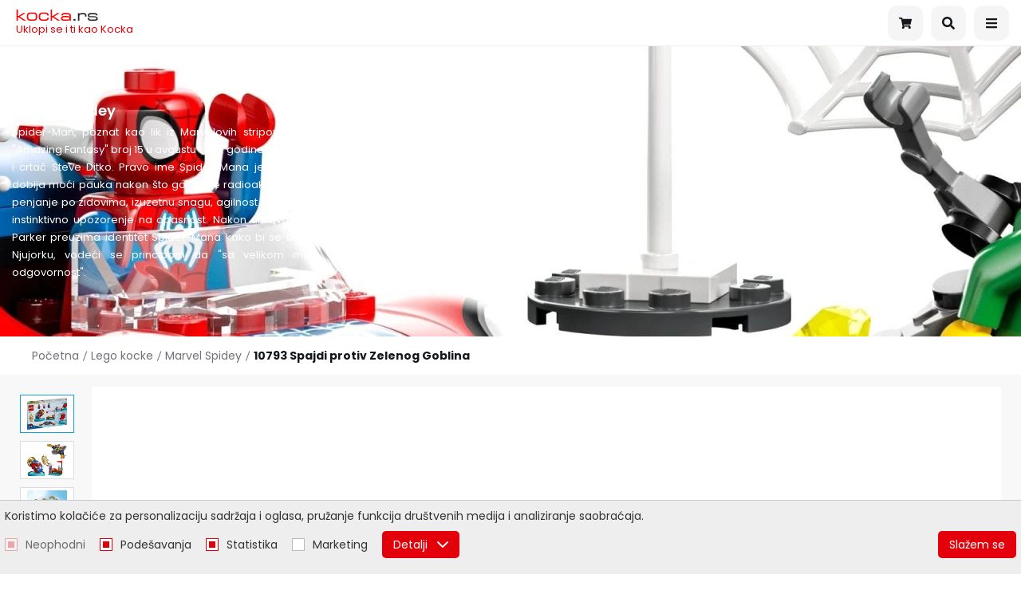

--- FILE ---
content_type: text/html; charset=UTF-8
request_url: https://kocka.rs/10793-spajdi-protiv-zelenog-goblina/proizvod/4459
body_size: 17165
content:
<!DOCTYPE html>
<html lang="sr-Latn">
    <head>
        <meta charset="UTF-8">
        <meta name="viewport" content="width=device-width, initial-scale=1.0, user-scalable=no" />
        <base href="https://kocka.rs" />

        <title>10793 Spajdi protiv Zelenog Goblina | SR-4459 | Kocka.rs</title>

        
                                                        <meta name="description" content="Zeleni Goblin je oteo Spajdijevog prijatelja robota Trejs-Ija! On beži iz njegove jedrilice, ali Goust Spajder se lansira za zlikovcem p... | SR-4459 | Kocka.rs" />
                                                                <meta name="keywords" content="" />
                                                                <meta name="author" content="erdsoft.com" />
                                                                <meta name="geo.region" content="" />
                                                                <meta name="DC.title" content="10793 Spajdi protiv Zelenog Goblina | SR-4459 | Kocka.rs" />
                                                                <meta name="googlebot" content="noodp" />
                                                                <meta name="slurp" content="noydir" />
                                                                <meta name="msnbot" content="noodp" />
                                                                                    <meta property="og:site_name" content="Kocka.rs" />
                                                                <meta property="og:title" content="10793 Spajdi protiv Zelenog Goblina | SR-4459 | Kocka.rs" />
                                                                <meta property="og:type" content="article" />
                                                                <meta property="og:image:width" content="1200" />
                                                                <meta property="og:image:height" content="630" />
                                                                <meta property="og:image" content="https://kocka.rs/images/fb_default.jpg" />
                                                                <meta property="og:description" content="Zeleni Goblin je oteo Spajdijevog prijatelja robota Trejs-Ija! On beži iz njegove jedrilice, ali Goust Spajder se lansira za zlikovcem p... | SR-4459 | Kocka.rs" />
                                                                <meta property="og:url" content="https://kocka.rs/10793-spajdi-protiv-zelenog-goblina/proizvod/4459" />
                                                                                    <meta itemprop="title" content="10793 Spajdi protiv Zelenog Goblina | SR-4459 | Kocka.rs" />
                                                                <meta itemprop="description" content="Zeleni Goblin je oteo Spajdijevog prijatelja robota Trejs-Ija! On beži iz njegove jedrilice, ali Goust Spajder se lansira za zlikovcem p... | SR-4459 | Kocka.rs" />
                                                                <meta itemprop="image" content="https://kocka.rs/images/fb_default.jpg" />
                                    
        <link rel="apple-touch-icon" sizes="60x60" href="/images/favicons/apple-touch-icon-60x60.png">
<link rel="apple-touch-icon" sizes="76x76" href="/images/favicons/apple-touch-icon-76x76.png">
<link rel="apple-touch-icon" sizes="120x120" href="/images/favicons/apple-touch-icon-120x120.png">
<link rel="apple-touch-icon" sizes="152x152" href="/images/favicons/apple-touch-icon-152x152.png">
<link rel="apple-touch-icon" sizes="180x180" href="/images/favicons/apple-touch-icon-180x180.png">
<link rel="icon" type="image/png" sizes="32x32" href="/images/favicons/favicon-32x32.png">
<link rel="icon" type="image/png" sizes="16x16" href="/images/favicons/favicon-16x16.png">
<link rel="manifest" href="/images/favicons/site.webmanifest">
<link rel="shortcut icon" href="/images/favicons/favicon.ico">
<meta name="apple-mobile-web-app-title" content="Kocka.rs">
<meta name="application-name" content="Kocka.rs">
<meta name="msapplication-TileColor" content="#ff0000">
<meta name="msapplication-TileImage" content="/images/favicons/mstile-144x144.png">
<meta name="msapplication-config" content="/images/favicons/browserconfig.xml">
<meta name="theme-color" content="#ff0000">
        
        <meta name="apple-mobile-web-app-capable" content="yes" />
        <meta name="apple-mobile-web-app-status-bar-style" content="black" />
        <meta name="google-site-verification" content="RLY7iVlnoYP9DgCeB7oiM8sUoUHD_Ccj4ORCaZHaqBg" />

        

        
        <link rel="preconnect" href="https://fonts.gstatic.com" crossorigin>
        
        <link rel="preload" as="style" href="https://fonts.googleapis.com/css2?family=Poppins:wght@300;400;500;600;700;800;900&display=swap">
        
        <link rel="stylesheet" media="print" onload="this.onload=null;this.removeAttribute('media');" href="https://fonts.googleapis.com/css2?family=Poppins:wght@300;400;500;600;700;800;900&display=swap">
        
        <noscript>
            <link rel="stylesheet" href="https://fonts.googleapis.com/css2?family=Poppins:wght@300;400;500;600;700;800;900&display=swap">
        </noscript>

        <style>
                            @charset "UTF-8";body{color:#757575}body{background:#fff;font:400 13px Poppins,sans-serif;line-height:1.3;overflow-x:hidden;padding-top:115px;-webkit-font-smoothing:antialiased;-moz-osx-font-smoothing:grayscale}@media (min-width:1295px){.header{position:fixed;top:0;left:0;width:100%;z-index:15}.header,.header__top{background-color:#fff}.header__top .page-wrapper-full-hd{display:flex;align-items:center;justify-content:space-between;height:40px;padding:0 35px}}@media (max-width:1294px){.header{background-color:#fff;border-bottom:1px solid #eee;position:fixed;top:0;left:0;width:100%;z-index:10;height:58px}.header .page-wrapper-full-hd{align-items:center;display:flex;height:100%}}@media (min-width:1295px){.nav__close{display:none}.nav__content>ul{display:flex}.nav__content>ul>li{position:relative;flex:1 1 auto}.nav__content>ul>li>a{color:#757575;display:flex;align-items:center;justify-content:center;font-size:13px;line-height:15px;margin:0 10px;text-align:center;position:relative}.nav__content>ul>li:first-child>a{margin-left:0}.nav__content>ul>li.selected>a{color:#e3000a}.nav__subnav{background-color:hsla(0,0%,100%,.95);box-shadow:0 0 13px rgba(0,0,0,.1);position:absolute;top:100%;left:0;visibility:hidden;width:200px;z-index:1;padding:10px 0;border-top:1px solid #eee}.nav__subnav ul{display:flex;flex-direction:column}.nav__subnav li{position:relative;padding:0 25px}.nav__subnav a{color:#6c747d;display:block;font-size:14px;line-height:20px;padding:8px 10px 8px 0}.nav__subnav .nav__subnav,.nav__subnav .nav__subnav .nav__subnav{top:0;left:100%}.desktop-hide{display:none!important}}@media (max-width:1294px){.nav__wrapper{background-color:hsla(0,0%,100%,.8);opacity:0;position:fixed;top:0;left:0;height:100vh;width:100vw;visibility:hidden;z-index:21}.nav__wrapper-inner{background-color:#fff;max-width:315px;position:absolute;top:0;right:0;height:100vh;width:75%;transform:translateX(150%)}.nav__close{background-color:#f5f5f5;border-radius:0 0 0 9px;border:1px solid #ccc;color:#13171b;position:absolute;top:0;right:100%;height:44px;width:44px}.nav__close .icon{height:18px;width:18px}.nav__content{box-shadow:0 0 14px 2px rgba(0,0,0,.2);overflow:auto;height:100vh;width:100%}.nav__content ul{display:flex;flex-direction:column}.nav__content li{position:relative;margin-bottom:10px}.nav__content li.selected>a{color:#e3000a}.nav__content li:first-child>a{padding-top:15px}.nav__content a{color:#333;display:block;font-size:14px;font-weight:600;line-height:18px;padding:8px 20px;position:relative;text-transform:uppercase}.nav__subnav{background-color:rgba(0,0,0,.05);height:0;overflow:hidden}.nav__subnav li{position:relative}.nav__subnav a{padding-left:30px}.nav__subnav .nav__subnav{left:100%}.nav__subnav .nav__subnav a{padding-left:40px}.nav__subnav .nav__subnav .nav__subnav a{padding-left:50px}.desktop-hide{display:block}}*,:after,:before{background-repeat:no-repeat;box-sizing:inherit}:after,:before{text-decoration:inherit;vertical-align:inherit}html{box-sizing:border-box;font-family:sans-serif;line-height:1.5;-ms-text-size-adjust:100%;-webkit-text-size-adjust:100%}header,nav{display:block}body{margin:0}nav ul{list-style:none}a{background-color:transparent;-webkit-text-decoration-skip:objects}svg{vertical-align:middle}svg{fill:currentColor}svg:not(:root){overflow:hidden}button{margin:0}button{background-color:transparent;color:inherit;font-size:inherit;line-height:inherit}button{overflow:visible}button{text-transform:none}button,html [type=button]{-webkit-appearance:button}[type=button]::-moz-focus-inner,button::-moz-focus-inner{border-style:none;padding:0}[type=button]:-moz-focusring,button:-moz-focusring{outline:ButtonText dotted 1px}::-webkit-file-upload-button{-webkit-appearance:button;font:inherit}a,button{touch-action:manipulation}*,:after,:before{box-sizing:border-box}:focus{outline:0}html{font-size:10px}button{border:none;color:#e3000a}body{background:#fff;overflow-x:hidden;padding-top:115px;-webkit-font-smoothing:antialiased;-moz-osx-font-smoothing:grayscale}@media (max-width:1294px){body{padding-top:58px}}a{color:#e3000a;text-decoration:none}button{font-family:Poppins,sans-serif}button,ul{padding:0}ul{list-style:none}ul{margin:0}.icon{display:inline-block;height:16px;width:16px;vertical-align:middle}.page-wrapper-full-hd{max-width:1920px;margin:0 auto;min-width:320px;position:relative;width:100%}@media (min-width:1920px){.page-wrapper-full-hd{margin:0 auto;padding:0;max-width:1920px;width:1920px}}body{background-color:#fff;width:100%;padding:0;margin:0 10px;overflow:visible;font:400 13px Poppins,sans-serif;color:#757575;text-align:justify;line-height:1.3}html{overflow-x:hidden}                    </style>
        <script>
            !function(a){"use strict";var b=function(b,c,d){var g,e=a.document,f=e.createElement("link");if(c)g=c;else{var h=(e.body||e.getElementsByTagName("head")[0]).childNodes;g=h[h.length-1]}var i=e.styleSheets;f.rel="stylesheet",f.href=b,f.media="only x",g.parentNode.insertBefore(f,c?g:g.nextSibling);var j=function(a){for(var b=f.href,c=i.length;c--;)if(i[c].href===b)return a();setTimeout(function(){j(a)})};return f.onloadcssdefined=j,j(function(){f.media=d||"all"}),f};"undefined"!=typeof module?module.exports=b:a.loadCSS=b}("undefined"!=typeof global?global:this);
            loadCSS('https://kocka.rs/css/main.css?id=4e5e9b9738fcb3ba1436');
                loadCSS('https://kocka.rs/css/product.css?id=f5d14eb929e8d67fc2ca');
    loadCSS('https://kocka.rs/css/home.css?id=fa1a8a664d86e6c33caa');
        </script>
        <script type="text/javascript">
            document.cookie = "cssloaded=true";
        </script>
    

        <meta name="facebook-domain-verification" content="7eja4opw9sjbhuvzlt5neap6d6djg8" />

        <meta name="csrf-token" content="aEnsTe8YvQotbRjbWbng85IiLqF9JSF15AD9jOF3" />
    </head>

    <body class=" ">
        <div class="site-wrap">
            
            <header class="header js-header">
    <div class="header__top">
        <div class="page-wrapper-full-hd">
            <div class="nav__wrapper js-nav-wrapper">
                <div class="nav__wrapper-inner js-nav">
                    <button type="button" class="nav__close js-nav-close"><svg class="icon icon--times">
                <title>Close</title>
                <use xlink:href="https://kocka.rs/images/icons.svg?id=bc1379ec9efc8df8583e#times"></use>
            </svg></button>
                    <nav class="nav__content">
                        <ul>
                            <li >
    <a href="https://kocka.rs">Početna</a>
</li>
<li class="desktop-hide">
    <a href="">Proizvodi</a>
    <div class="js-subnav nav__subnav">
        <ul>
<div>
                        <li >
                <a href="https://kocka.rs/lego-duplo/kategorija/39">Lego Duplo</a>
            </li>
                                <li>
                <a href="https://kocka.rs/lego-kocke/kategorija/1">
                    Lego kocke
                </a>
                <ul class="js-subnav nav__subnav">
                    <div>
                        <li >
                <a href="https://kocka.rs/adventski-kalendari/kategorija/86">Adventski kalendari</a>
            </li>
                                <li >
                <a href="https://kocka.rs/city/kategorija/8">City</a>
            </li>
                                <li >
                <a href="https://kocka.rs/friends/kategorija/9">Friends</a>
            </li>
                                <li >
                <a href="https://kocka.rs/arhitektura/kategorija/21">Arhitektura</a>
            </li>
                                <li >
                <a href="https://kocka.rs/creator/kategorija/12">Creator</a>
            </li>
                                <li >
                <a href="https://kocka.rs/classic/kategorija/17">Classic</a>
            </li>
                                <li >
                <a href="https://kocka.rs/disney/kategorija/27">Disney™</a>
            </li>
                                <li >
                <a href="https://kocka.rs/lego-icons/kategorija/93">Lego Icons™</a>
            </li>
                                <li >
                <a href="https://kocka.rs/ideas/kategorija/51">Ideas</a>
            </li>
                                <li >
                <a href="https://kocka.rs/jurassic-world/kategorija/74">Jurassic World™</a>
            </li>
                                <li >
                <a href="https://kocka.rs/technic/kategorija/16">Technic</a>
            </li>
                                <li >
                <a href="https://kocka.rs/power-functions/kategorija/101">Power Functions</a>
            </li>
                                <li >
                <a href="https://kocka.rs/minecraft/kategorija/28">Minecraft™</a>
            </li>
                                <li >
                <a href="https://kocka.rs/harry-potter/kategorija/78">Harry Potter</a>
            </li>
                                <li >
                <a href="https://kocka.rs/star-wars/kategorija/6">Star Wars™</a>
            </li>
                                <li >
                <a href="https://kocka.rs/ninjago/kategorija/19">Ninjago®</a>
            </li>
                                <li >
                <a href="https://kocka.rs/super-heroji/kategorija/18">Super Heroji</a>
            </li>
                                <li >
                <a href="https://kocka.rs/marvel-spidey/kategorija/106">Marvel Spidey</a>
            </li>
                                <li >
                <a href="https://kocka.rs/sampioni-brzine/kategorija/29">Šampioni brzine</a>
            </li>
                                <li >
                <a href="https://kocka.rs/super-mario/kategorija/97">Super Mario</a>
            </li>
                                <li >
                <a href="https://kocka.rs/bluey/kategorija/120">Bluey™</a>
            </li>
                                <li >
                <a href="https://kocka.rs/malci/kategorija/114">Malci</a>
            </li>
                                <li >
                <a href="https://kocka.rs/lego-art/kategorija/98">Lego Art</a>
            </li>
                                <li >
                <a href="https://kocka.rs/avatar/kategorija/105">Avatar</a>
            </li>
                                <li >
                <a href="https://kocka.rs/lego-sonic/kategorija/107">Lego Sonic</a>
            </li>
                                <li >
                <a href="https://kocka.rs/lego-indiana-jones/kategorija/109">LEGO® Indiana Jones™</a>
            </li>
                                <li >
                <a href="https://kocka.rs/lego-gabby-s-dollhouse/kategorija/108">LEGO® Gabby&#039;s Dollhouse</a>
            </li>
                                <li >
                <a href="https://kocka.rs/lego-fortnite/kategorija/116">LEGO® Fortnite</a>
            </li>
                                <li >
                <a href="https://kocka.rs/wicked/kategorija/115">Wicked</a>
            </li>
                                <li >
                <a href="https://kocka.rs/lego-wednesday/kategorija/123">LEGO® Wednesday</a>
            </li>
                                <li >
                <a href="https://kocka.rs/lego-dreamzzz/kategorija/117">LEGO® DREAMZzz™</a>
            </li>
                                <li >
                <a href="https://kocka.rs/vidiyo/kategorija/102">Vidiyo</a>
            </li>
                                <li >
                <a href="https://kocka.rs/lego-one-piece/kategorija/122">LEGO® ONE PIECE</a>
            </li>
                                <li >
                <a href="https://kocka.rs/lego-animal-crossing/kategorija/121">LEGO® Animal Crossing™</a>
            </li>
                                <li >
                <a href="https://kocka.rs/lego-horizon-adventures/kategorija/118">LEGO® Horizon Adventures™</a>
            </li>
                                <li >
                <a href="https://kocka.rs/lego-minifigure/kategorija/119">LEGO minifigure</a>
            </li>
            </div>
                </ul>
            </li>
                                <li >
                <a href="https://kocka.rs/proizvodi/rasprodato">Rasprodato</a>
            </li>
            </div>
        </ul>
    </div>
</li>

    <li >
        <a href="https://kocka.rs/o-nama.html">O nama</a>
    </li>
<li >
    <a href="https://kocka.rs/blog">Blog</a>
</li>
    <li >
        <a href="https://kocka.rs/kako-kupiti-online.html">Kako kupiti ONLINE</a>
    </li>
    <li >
        <a href="https://kocka.rs/isporuka.html">Informacije o isporuci</a>
    </li>
<li >
    <a href="https://kocka.rs/kontakt">Kontakt</a>
</li>
<li >
    <a href="https://kocka.rs/katalozi">Katalozi <svg class="icon icon--pdf">
                <title>pdf</title>
                <use xlink:href="https://kocka.rs/images/icons.svg?id=bc1379ec9efc8df8583e#pdf"></use>
            </svg></a>
</li>

<li class="desktop-hide">
    <a href="javascript:void(0);" data-modal-href="https://kocka.rs/wishlist" data-modal-width="1200" class="js-trigger-modal">Lista želja</a>
</li>

    <li class="desktop-hide">
        <a href="javascript: void(0);" data-modal-href="https://kocka.rs/login" class="header-widget js-trigger-modal">Prijavi se</a>
    </li>

    <li class="desktop-hide">
        <a href="javascript: void(0);" data-modal-href="https://kocka.rs/register" class="header-widget js-trigger-modal">Registruj se</a>
    </li>

    <li class="desktop-hide"><a href="tel:+38163570999">+381 63 570 999</a></li>
                        </ul>
                    </nav> <!-- .nav__content -->
                </div>
            </div> <!-- .nav__wrapper -->

                            <div class="header__phone">
                    <strong>Naručite telefonom:</strong>
                    <a href="tel:+38163570999">+381 63 570 999</a>
                </div>
                    </div>
    </div>

    <div class="header__bottom">
        <div class="page-wrapper-full-hd">
            <a href="https://kocka.rs" class="header__logo">
                
                <img class="mobile-hide" src="https://kocka.rs/images/kockars_logo-new-white.png" alt="Kocka.rs" />
                <img class="desktop-hide" src="https://kocka.rs/images/kockars_logo.png" alt="Kocka.rs" />
                <span>Uklopi se i ti kao Kocka</span>
            </a>

            <div class="header__buttons">
                                <a href="https://kocka.rs/cart" class="header__button"><svg class="icon icon--shopping-cart">
                
                <use xlink:href="https://kocka.rs/images/icons.svg?id=bc1379ec9efc8df8583e#shopping-cart"></use>
            </svg></a>
                <button type="button" class="header__button js-open-search"><svg class="icon icon--search">
                <title>search</title>
                <use xlink:href="https://kocka.rs/images/icons.svg?id=bc1379ec9efc8df8583e#search"></use>
            </svg></button>
                <button type="button" class="header__button desktop-hide js-open-mobile-nav"><svg class="icon icon--bars">
                <title>menu</title>
                <use xlink:href="https://kocka.rs/images/icons.svg?id=bc1379ec9efc8df8583e#bars"></use>
            </svg></button>
            </div>

            <ul class="header-nav">
                <li>
                    <a href="javascript:void(0);">Teme</a>
                    <div class="js-subnav header-nav__subnav">
        <ul>
<div>
                        <li >
                <a href="https://kocka.rs/lego-duplo/kategorija/39">Lego Duplo</a>
            </li>
                                <li>
                <a href="https://kocka.rs/lego-kocke/kategorija/1">
                    Lego kocke
                </a>
                <ul class="js-subnav header-nav__subnav">
                    <div>
                        <li >
                <a href="https://kocka.rs/adventski-kalendari/kategorija/86">Adventski kalendari</a>
            </li>
                                <li >
                <a href="https://kocka.rs/city/kategorija/8">City</a>
            </li>
                                <li >
                <a href="https://kocka.rs/friends/kategorija/9">Friends</a>
            </li>
                                <li >
                <a href="https://kocka.rs/arhitektura/kategorija/21">Arhitektura</a>
            </li>
                                <li >
                <a href="https://kocka.rs/creator/kategorija/12">Creator</a>
            </li>
                                <li >
                <a href="https://kocka.rs/classic/kategorija/17">Classic</a>
            </li>
                                <li >
                <a href="https://kocka.rs/disney/kategorija/27">Disney™</a>
            </li>
                                <li >
                <a href="https://kocka.rs/lego-icons/kategorija/93">Lego Icons™</a>
            </li>
                                <li >
                <a href="https://kocka.rs/ideas/kategorija/51">Ideas</a>
            </li>
                                <li >
                <a href="https://kocka.rs/jurassic-world/kategorija/74">Jurassic World™</a>
            </li>
                                <li >
                <a href="https://kocka.rs/technic/kategorija/16">Technic</a>
            </li>
                                <li >
                <a href="https://kocka.rs/power-functions/kategorija/101">Power Functions</a>
            </li>
                                <li >
                <a href="https://kocka.rs/minecraft/kategorija/28">Minecraft™</a>
            </li>
                                <li >
                <a href="https://kocka.rs/harry-potter/kategorija/78">Harry Potter</a>
            </li>
                                <li >
                <a href="https://kocka.rs/star-wars/kategorija/6">Star Wars™</a>
            </li>
                                <li >
                <a href="https://kocka.rs/ninjago/kategorija/19">Ninjago®</a>
            </li>
                                <li >
                <a href="https://kocka.rs/super-heroji/kategorija/18">Super Heroji</a>
            </li>
                                <li >
                <a href="https://kocka.rs/marvel-spidey/kategorija/106">Marvel Spidey</a>
            </li>
                                <li >
                <a href="https://kocka.rs/sampioni-brzine/kategorija/29">Šampioni brzine</a>
            </li>
                                <li >
                <a href="https://kocka.rs/super-mario/kategorija/97">Super Mario</a>
            </li>
                                <li >
                <a href="https://kocka.rs/bluey/kategorija/120">Bluey™</a>
            </li>
                                <li >
                <a href="https://kocka.rs/malci/kategorija/114">Malci</a>
            </li>
                                <li >
                <a href="https://kocka.rs/lego-art/kategorija/98">Lego Art</a>
            </li>
                                <li >
                <a href="https://kocka.rs/avatar/kategorija/105">Avatar</a>
            </li>
                                <li >
                <a href="https://kocka.rs/lego-sonic/kategorija/107">Lego Sonic</a>
            </li>
                                <li >
                <a href="https://kocka.rs/lego-indiana-jones/kategorija/109">LEGO® Indiana Jones™</a>
            </li>
                                <li >
                <a href="https://kocka.rs/lego-gabby-s-dollhouse/kategorija/108">LEGO® Gabby&#039;s Dollhouse</a>
            </li>
                                <li >
                <a href="https://kocka.rs/lego-fortnite/kategorija/116">LEGO® Fortnite</a>
            </li>
                                <li >
                <a href="https://kocka.rs/wicked/kategorija/115">Wicked</a>
            </li>
                                <li >
                <a href="https://kocka.rs/lego-wednesday/kategorija/123">LEGO® Wednesday</a>
            </li>
                                <li >
                <a href="https://kocka.rs/lego-dreamzzz/kategorija/117">LEGO® DREAMZzz™</a>
            </li>
                                <li >
                <a href="https://kocka.rs/vidiyo/kategorija/102">Vidiyo</a>
            </li>
                                <li >
                <a href="https://kocka.rs/lego-one-piece/kategorija/122">LEGO® ONE PIECE</a>
            </li>
                                <li >
                <a href="https://kocka.rs/lego-animal-crossing/kategorija/121">LEGO® Animal Crossing™</a>
            </li>
                                <li >
                <a href="https://kocka.rs/lego-horizon-adventures/kategorija/118">LEGO® Horizon Adventures™</a>
            </li>
                                <li >
                <a href="https://kocka.rs/lego-minifigure/kategorija/119">LEGO minifigure</a>
            </li>
            </div>
                </ul>
            </li>
                                <li >
                <a href="https://kocka.rs/proizvodi/rasprodato">Rasprodato</a>
            </li>
            </div>
        </ul>
    </div>
                </li>
                                    <li>
                        <a href="javascript:void(0);">Po uzrastu</a>
                        <div class="js-subnav header-nav__subnav">
                            <ul>
                                <div>
                                                                            <li><a href="https://kocka.rs/proizvodi/po-uzrastu/1.5+">1.5+</a></li>
                                                                            <li><a href="https://kocka.rs/proizvodi/po-uzrastu/2+">2+</a></li>
                                                                            <li><a href="https://kocka.rs/proizvodi/po-uzrastu/3+">3+</a></li>
                                                                            <li><a href="https://kocka.rs/proizvodi/po-uzrastu/4+">4+</a></li>
                                                                            <li><a href="https://kocka.rs/proizvodi/po-uzrastu/5+">5+</a></li>
                                                                            <li><a href="https://kocka.rs/proizvodi/po-uzrastu/6+">6+</a></li>
                                                                            <li><a href="https://kocka.rs/proizvodi/po-uzrastu/7+">7+</a></li>
                                                                            <li><a href="https://kocka.rs/proizvodi/po-uzrastu/8+">8+</a></li>
                                                                            <li><a href="https://kocka.rs/proizvodi/po-uzrastu/9+">9+</a></li>
                                                                            <li><a href="https://kocka.rs/proizvodi/po-uzrastu/10+">10+</a></li>
                                                                            <li><a href="https://kocka.rs/proizvodi/po-uzrastu/11+">11+</a></li>
                                                                            <li><a href="https://kocka.rs/proizvodi/po-uzrastu/12+">12+</a></li>
                                                                            <li><a href="https://kocka.rs/proizvodi/po-uzrastu/13+">13+</a></li>
                                                                            <li><a href="https://kocka.rs/proizvodi/po-uzrastu/14+">14+</a></li>
                                                                            <li><a href="https://kocka.rs/proizvodi/po-uzrastu/16+">16+</a></li>
                                                                            <li><a href="https://kocka.rs/proizvodi/po-uzrastu/18+">18+</a></li>
                                                                    </div>
                            </ul>
                        </div>
                    </li>
                
                
                <li >
                    <a href="https://kocka.rs/proizvodi/specijalna-ponuda">Ekskluziv</a>
                </li>
                <li >
                    <a href="https://kocka.rs/proizvodi/novo">Novo</a>
                </li>
                                    <li >
                        <a href="https://kocka.rs/proizvodi/akcije">Akcije</a>
                    </li>
                            </ul>

            <div class="header__search js-open-search">
                <span>Pretraga...</span>
                <svg class="icon icon--search">
                
                <use xlink:href="https://kocka.rs/images/icons.svg?id=bc1379ec9efc8df8583e#search"></use>
            </svg>            </div>

            <div class="header__widgets">
                <a href="javascript:void(0);" data-modal-href="https://kocka.rs/wishlist" data-modal-width="1200" class="header-widget js-trigger-modal">
                    <img src="images/wishlist.png" alt="Lista želja" width="35" height="33" />
                    Lista želja
                </a>

                                    <a href="javascript: void(0);" data-modal-href="https://kocka.rs/login" class="header-widget js-trigger-modal">
                        <img src="images/account.png" alt="Prijava" width="30" height="33" />
                        Prijava
                    </a>

                    <a href="javascript: void(0);" data-modal-href="https://kocka.rs/register" class="header-widget js-trigger-modal">
                        <img src="images/account.png" alt="Registracija" width="30" height="33" />
                        Registracija
                    </a>
                
                
                <div class="header-widget js-trigger-widget-dropdown js-cart-widget">
    <img src="images/cart.png" alt="KORPA" width="25" height="33" />
    KORPA (<span class="number js-cart-quantity">0</span>)
    <div class="header-widget__dropdown header-widget__dropdown--cart js-widget-dropdown js-cart-widget-body" data-url="https://kocka.rs/cart/cart-item">
            <div class="header-widget__sum">Korpa je prazna.</div>
    </div>
</div>
            </div>
        </div>
    </div>
</header>

<div class="search-overlay js-search">
    <form action="" method="get" class="search-form">
        <select id="js-search-select" name="keyword" class="search-form__input js-select js-search-select" data-theme="default search-select" data-template-result="search" data-minimum-input-length="1" data-placeholder="Pretraga&hellip;" style="width: 100%;" data-url="https://kocka.rs/proizvodi/pretraga?ajax=1" data-redirect="pretty_url">
        </select>
    </form>
    <button type="button" class="overlay__close js-overlay-close"><svg class="icon icon--close">
                <title>Bezárás</title>
                <use xlink:href="https://kocka.rs/images/icons.svg?id=bc1379ec9efc8df8583e#close"></use>
            </svg></button>
</div>
                        

            
                <section class="cover">
        <div class="cover__image">
            <picture class=" ">
        
                    
            <source data-srcset="https://kocka.rs/files/webshop_categories/1/0/6/106/_thumb/106-10789-1-resized_webp.webp?v=1685042401" srcset="https://kocka.rs/images/blank.png" type="image/webp" />
            <img class="lazyload " data-src="https://kocka.rs/files/webshop_categories/1/0/6/106/_thumb/106-10789-1-resized_jpg.jpg?v=1685042401" src="https://kocka.rs/images/blank.png" alt="Marvel Spidey" />
                    </picture>


        </div>
        <div class="cover__content">
            
                            <div class="cover__title">Marvel Spidey</div>
                        <div class="cover__text plain-text">
                
                <p>Spider-Man, poznat kao lik iz Marvelovih stripova, prvi put se pojavio u &quot;Amazing Fantasy&quot; broj 15 u avgustu 1962. godine. Stvorili su ga pisac Stan Lee i crtač Steve Ditko. Pravo ime Spider-Mana je Peter Parker, tinejdžer koji dobija moći pauka nakon što ga ujede radioaktivni pauk. Te moći uključuju penjanje po zidovima, izuzetnu snagu, agilnost i &quot;oseti pauka&quot;, koji mu pruža instinktivno upozorenje na opasnost. Nakon ubistva njegovog ujaka Bena, Parker preuzima identitet Spider-Mana kako bi se borio protiv kriminala u Njujorku, vodeći se principom da &quot;sa velikom moći dolazi i velika odgovornost&quot;.</p>
            </div>
        </div>
    </section>

    <div class="page-wrapper">
        <section class="breadcrumbs ml-25">
            <a href="https://kocka.rs">Početna</a>
                                                <a href="https://kocka.rs/lego-kocke/kategorija/1">Lego kocke</a>
                                                                <a href="https://kocka.rs/marvel-spidey/kategorija/106">Marvel Spidey</a>
                                                                <span>10793 Spajdi protiv Zelenog Goblina</span>
                                    </section>
    </div>

    <section class="cols product page-wrapper">
        <div class="col-xl-8">
            <div class="product__carousels">
                                    <div class="js-product-thumbs product__thumbs loading">
                                                    <div class="product__thumb">
                                <picture class=" ">
        
                    
            <source data-srcset="https://kocka.rs/files/products/4/5/9/4459/_thumb/4459-10793-box5-v39-thumb_webp.webp?v=1709831267" srcset="https://kocka.rs/images/blank.png" type="image/webp" />
            <img class="lazyload " data-src="https://kocka.rs/files/products/4/5/9/4459/_thumb/4459-10793-box5-v39-thumb_jpg.jpg?v=1709831267" src="https://kocka.rs/images/blank.png" alt="" />
                    </picture>


                            </div>
                                                    <div class="product__thumb">
                                <picture class=" ">
        
                    
            <source data-srcset="https://kocka.rs/files/products/4/5/9/4459/_thumb/4459-10793-prod-thumb_webp.webp?v=1709831280" srcset="https://kocka.rs/images/blank.png" type="image/webp" />
            <img class="lazyload " data-src="https://kocka.rs/files/products/4/5/9/4459/_thumb/4459-10793-prod-thumb_jpg.jpg?v=1709831280" src="https://kocka.rs/images/blank.png" alt="" />
                    </picture>


                            </div>
                                                    <div class="product__thumb">
                                <picture class=" ">
        
                    
            <source data-srcset="https://kocka.rs/files/products/4/5/9/4459/_thumb/4459-10793-web-pri-thumb_webp.webp?v=1709831280" srcset="https://kocka.rs/images/blank.png" type="image/webp" />
            <img class="lazyload " data-src="https://kocka.rs/files/products/4/5/9/4459/_thumb/4459-10793-web-pri-thumb_jpg.jpg?v=1709831280" src="https://kocka.rs/images/blank.png" alt="" />
                    </picture>


                            </div>
                                                    <div class="product__thumb">
                                <picture class=" ">
        
                    
            <source data-srcset="https://kocka.rs/files/products/4/5/9/4459/_thumb/4459-10793-web-sec03-thumb_webp.webp?v=1709831280" srcset="https://kocka.rs/images/blank.png" type="image/webp" />
            <img class="lazyload " data-src="https://kocka.rs/files/products/4/5/9/4459/_thumb/4459-10793-web-sec03-thumb_jpg.jpg?v=1709831280" src="https://kocka.rs/images/blank.png" alt="" />
                    </picture>


                            </div>
                                                    <div class="product__thumb">
                                <picture class=" ">
        
                    
            <source data-srcset="https://kocka.rs/files/products/4/5/9/4459/_thumb/4459-jo-thumb_webp.webp?v=1709831280" srcset="https://kocka.rs/images/blank.png" type="image/webp" />
            <img class="lazyload " data-src="https://kocka.rs/files/products/4/5/9/4459/_thumb/4459-jo-thumb_jpg.jpg?v=1709831280" src="https://kocka.rs/images/blank.png" alt="" />
                    </picture>


                            </div>
                                            </div>
                
                <div class="product__images  js-product-images js-lightgallery loading ">
                                            <a href="https://kocka.rs/files/products/4/5/9/4459/_thumb/4459-10793-box5-v39-fullsize_jpg.jpg" data-exThumbImage="https://kocka.rs/files/products/4/5/9/4459/_thumb/4459-10793-box5-v39-thumb_jpg.jpg" class="product__item js-lightgallery-item flex-center">
                            <div class="product__image">
                                <picture class=" ">
        
                    
            <source data-srcset="https://kocka.rs/files/products/4/5/9/4459/_thumb/4459-10793-box5-v39-medium_webp.webp?v=1709831267" srcset="https://kocka.rs/images/blank.png" type="image/webp" />
            <img class="lazyload " data-src="https://kocka.rs/files/products/4/5/9/4459/_thumb/4459-10793-box5-v39-medium_jpg.jpg?v=1709831267" src="https://kocka.rs/images/blank.png" alt="" />
                    </picture>


                            </div>
                            <div class="product__images-zoom"><svg class="icon icon--search-plus">
                
                <use xlink:href="https://kocka.rs/images/icons.svg?id=bc1379ec9efc8df8583e#search-plus"></use>
            </svg></div>
                        </a>
                                            <a href="https://kocka.rs/files/products/4/5/9/4459/_thumb/4459-10793-prod-fullsize_jpg.jpg" data-exThumbImage="https://kocka.rs/files/products/4/5/9/4459/_thumb/4459-10793-prod-thumb_jpg.jpg" class="product__item js-lightgallery-item flex-center">
                            <div class="product__image">
                                <picture class=" ">
        
                    
            <source data-srcset="https://kocka.rs/files/products/4/5/9/4459/_thumb/4459-10793-prod-medium_webp.webp?v=1709831280" srcset="https://kocka.rs/images/blank.png" type="image/webp" />
            <img class="lazyload " data-src="https://kocka.rs/files/products/4/5/9/4459/_thumb/4459-10793-prod-medium_jpg.jpg?v=1709831280" src="https://kocka.rs/images/blank.png" alt="" />
                    </picture>


                            </div>
                            <div class="product__images-zoom"><svg class="icon icon--search-plus">
                
                <use xlink:href="https://kocka.rs/images/icons.svg?id=bc1379ec9efc8df8583e#search-plus"></use>
            </svg></div>
                        </a>
                                            <a href="https://kocka.rs/files/products/4/5/9/4459/_thumb/4459-10793-web-pri-fullsize_jpg.jpg" data-exThumbImage="https://kocka.rs/files/products/4/5/9/4459/_thumb/4459-10793-web-pri-thumb_jpg.jpg" class="product__item js-lightgallery-item flex-center">
                            <div class="product__image">
                                <picture class=" ">
        
                    
            <source data-srcset="https://kocka.rs/files/products/4/5/9/4459/_thumb/4459-10793-web-pri-medium_webp.webp?v=1709831280" srcset="https://kocka.rs/images/blank.png" type="image/webp" />
            <img class="lazyload " data-src="https://kocka.rs/files/products/4/5/9/4459/_thumb/4459-10793-web-pri-medium_jpg.jpg?v=1709831280" src="https://kocka.rs/images/blank.png" alt="" />
                    </picture>


                            </div>
                            <div class="product__images-zoom"><svg class="icon icon--search-plus">
                
                <use xlink:href="https://kocka.rs/images/icons.svg?id=bc1379ec9efc8df8583e#search-plus"></use>
            </svg></div>
                        </a>
                                            <a href="https://kocka.rs/files/products/4/5/9/4459/_thumb/4459-10793-web-sec03-fullsize_jpg.jpg" data-exThumbImage="https://kocka.rs/files/products/4/5/9/4459/_thumb/4459-10793-web-sec03-thumb_jpg.jpg" class="product__item js-lightgallery-item flex-center">
                            <div class="product__image">
                                <picture class=" ">
        
                    
            <source data-srcset="https://kocka.rs/files/products/4/5/9/4459/_thumb/4459-10793-web-sec03-medium_webp.webp?v=1709831280" srcset="https://kocka.rs/images/blank.png" type="image/webp" />
            <img class="lazyload " data-src="https://kocka.rs/files/products/4/5/9/4459/_thumb/4459-10793-web-sec03-medium_jpg.jpg?v=1709831280" src="https://kocka.rs/images/blank.png" alt="" />
                    </picture>


                            </div>
                            <div class="product__images-zoom"><svg class="icon icon--search-plus">
                
                <use xlink:href="https://kocka.rs/images/icons.svg?id=bc1379ec9efc8df8583e#search-plus"></use>
            </svg></div>
                        </a>
                                            <a href="https://kocka.rs/files/products/4/5/9/4459/_thumb/4459-jo-fullsize_jpg.jpg" data-exThumbImage="https://kocka.rs/files/products/4/5/9/4459/_thumb/4459-jo-thumb_jpg.jpg" class="product__item js-lightgallery-item flex-center">
                            <div class="product__image">
                                <picture class=" ">
        
                    
            <source data-srcset="https://kocka.rs/files/products/4/5/9/4459/_thumb/4459-jo-medium_webp.webp?v=1709831280" srcset="https://kocka.rs/images/blank.png" type="image/webp" />
            <img class="lazyload " data-src="https://kocka.rs/files/products/4/5/9/4459/_thumb/4459-jo-medium_jpg.jpg?v=1709831280" src="https://kocka.rs/images/blank.png" alt="" />
                    </picture>


                            </div>
                            <div class="product__images-zoom"><svg class="icon icon--search-plus">
                
                <use xlink:href="https://kocka.rs/images/icons.svg?id=bc1379ec9efc8df8583e#search-plus"></use>
            </svg></div>
                        </a>
                                    </div>
            </div>
        </div>

        <div class="col-xl-4">
            <div class="product__info">
                <div class="product__badges ">
                                                                                    <div class="product__badge text-center">-15%</div>
                                    </div>

                                    <a href="https://kocka.rs/lego/marka/1" class="product__logo">
                        <img src="https://kocka.rs/files/brands/0/0/1/1/_thumb/1-20171019103724-59e86444d36bf-lego-logosvg-resize_jpg.jpg" alt="Lego" />
                    </a>
                
                <h1 class="product__title">10793 Spajdi protiv Zelenog Goblina</h1>
                <div class="mb-10 flex-center-between">
                    <div class="product__code">Šifra proizvoda: sh10793</div>
                                            <div class="product__stock">Besplatna dostava: <svg class="icon icon--close">
                
                <use xlink:href="https://kocka.rs/images/icons.svg?id=bc1379ec9efc8df8583e#close"></use>
            </svg></div>
                                    </div>

                                    <div class="product__price">Stara cena: <s>2.400 RSD</s></div>
                                <div class="product__price">MP cena: <span>2.040 RSD</span></div>

                                    
                    <div class="discount__dates mb-20">
                                                    Akcija počela od: 10.01.2026. i traje do 31.01.2026.
                                            </div>
                
                                    <div class="product__price"><span><small>Ovaj proizvod je rasprodat</small></span></div>
                
                                    <p class="mt-20">Vreme isporuke: do 5 radnih dana</p>
                
                <div class="flex-center-between mb-10 mt-15 pb-10" style="border-bottom: 1px solid #ddd;">
                    <div class="product__wishlist flex-center js-products-wishlist " data-href="https://kocka.rs/add-to-wishlist/4459">
                         <svg class="icon icon--heart-empty">
                
                <use xlink:href="https://kocka.rs/images/icons.svg?id=bc1379ec9efc8df8583e#heart-empty"></use>
            </svg>                     </div>

                    <div class="product__sharing">
                        <span class="mr-10">Podeli:</span>
                        <a class="sharing__button sharing__button--facebook" href="https://facebook.com/sharer/sharer.php?u=https://kocka.rs/10793-spajdi-protiv-zelenog-goblina/proizvod/4459" target="_blank" aria-label="" onclick="window.open(this.href,'','scrollbars=yes,menubar=no,width=700,height=600,resizable=yes,toolbar=no,location=no,status=no'); return false;" rel="noopener">
    <svg class="icon icon--facebook">
                <title>Facebook</title>
                <use xlink:href="https://kocka.rs/images/icons.svg?id=bc1379ec9efc8df8583e#facebook"></use>
            </svg></a>

<a class="sharing__button sharing__button--twitter" href="https://twitter.com/intent/tweet/?text=10793+Spajdi+protiv+Zelenog+Goblina+%7C+SR-4459+%7C+Kocka.rs&amp;url=https://kocka.rs/10793-spajdi-protiv-zelenog-goblina/proizvod/4459" target="_blank" aria-label="" onclick="window.open(this.href,'','scrollbars=yes,menubar=no,width=700,height=600,resizable=yes,toolbar=no,location=no,status=no'); return false;" rel="noopener">
    <svg class="icon icon--twitter">
                <title>twitter</title>
                <use xlink:href="https://kocka.rs/images/icons.svg?id=bc1379ec9efc8df8583e#twitter"></use>
            </svg></a>





<a class="sharing__button sharing__button--email" href="mailto:?subject=10793 Spajdi protiv Zelenog Goblina | SR-4459 | Kocka.rs&amp;body=https://kocka.rs/10793-spajdi-protiv-zelenog-goblina/proizvod/4459" target="_self" aria-label="" rel="noopener">
    <svg class="icon icon--envelope">
                <title>envelope</title>
                <use xlink:href="https://kocka.rs/images/icons.svg?id=bc1379ec9efc8df8583e#envelope"></use>
            </svg></a>
                    </div>

                </div>

                
                                    <div class="product__shipping">
                        Isporuka je besplatna <br />
                        iznad vrednosti <br />
                        <span>4.000</span> RSD
                        <img src="images/delivery-truck.png" alt="Besplatna isporuka" />

                                                    <div class="product__shipping-bottom">
                                Treba još da naručite u vrednosti <strong>4.000</strong> dinara, <br />
                                da bi vaša isporuka bila besplatna!
                            </div>
                                            </div>
                            </div>
        </div>
    </section>

    <section class="featured-data page-wrapper flex-center section">
        
                    <div class="featured-data__item">
                <div class="featured-data__icon">
                    <img src="images/age.png" alt="Godina" />
                </div>
                <div class="featured-data__data">4+</div>
                <div class="featured-data__label">Godina</div>
            </div>
                            <div class="featured-data__item">
                <div class="featured-data__icon">
                    <img src="images/lego.png" alt="Komada" />
                </div>
                <div class="featured-data__data">84</div>
                <div class="featured-data__label">Komada</div>
            </div>
                            <div class="featured-data__item">
                <div class="featured-data__icon">
                    <img src="images/scale.png" alt="Kilograma" />
                </div>
                <div class="featured-data__data">0.25</div>
                <div class="featured-data__label">Kilograma</div>
            </div>
                <div class="featured-data__item">
            <div class="featured-data__icon">
                <img src="images/hash.png" alt="Šifra" />
            </div>
            <div class="featured-data__data">sh10793</div>
            <div class="featured-data__label">Šifra</div>
        </div>
    </section>

    <section class="product__specification section">
        <div class="page-wrapper cols">
            <div class="col-md-6">
                <div class="section__title">Specifikacija</div>

                <div class="product__params">
                                                                                                                                                                        
                                                                        <div class="product__param">
                                <span class="product__param--label">Naziv proizvođača: </span><span>Lego</span>
                            </div>
                                                                                                                            <div class="product__param">
                                <span class="product__param--label">Bruto težina: </span><span>0.25kg</span>
                            </div>
                                                                            <div class="product__param">
                                <span class="product__param--label">Marka proizvoda: </span>Lego</span>
                            </div>
                        
                                                
                                                                                                
                                                    <div class="product__param">
                                <span class="product__param--label">EAN kod: </span><span>5702017580265</span>
                            </div>
                                                
                                                    <div class="product__param">
                                <span class="product__param--label">Hemijski sastav: </span><span>Polyethylene, Akrilnitril-butaden-sterol</span>
                            </div>
                                                                            <div class="product__param">
                                <span class="product__param--label">Sirovinski sastav: </span><span>Plastika, kartonska ambalaža</span>
                            </div>
                        
                                                    <div class="product__param product__param--images">
                                                                                                    <div class="product__param-image">
                                        <img src="images/ce.png" alt="European conformity">
                                    </div>
                                                            </div>
                                            
                                    </div>
            </div>

            <div class="col-md-6">
                                    <div class="section__title">Opis</div>
                    <div class="plain-text">
                        <p>Nagradite decu akcionim superherojskim kompletom igračaka sa vozilom LEGO&reg; 4+ Spajdi protiv Zelenog Goblina (10793). Ova igračka sa temom Marvelovog Spajdermena posebno je osmi&scaron;ljena da gradi samopouzdanje, pobolj&scaron;ava ve&scaron;tine re&scaron;avanja problema i inspiri&scaron;e decu, dečake i devojčice uzrasta 4+ da uživaju u beskrajnoj, ma&scaron;tovitoj igri.</p>

<p>Ovaj komplet igračaka sa vozilom iz Disney+ serije Spajdi i njegovi neverovatni prijatelji uključuje: mini-figuru Spajdija i njegov lebdeći spiner sa rotirajućim propelerom i pilotskom kabinom koja se podiže, mini-figuru Zelenog Goblina i njegove jedrilice s projektilima od tikve i mini-figuru Goust Spajdera sa njenim velikim elementom zlatne mreže. Tu su i Spajdijev prijatelj robot Trejs-I, morski dodaci i slatka kraba. Komplet sadrži Kocku za početnike &ndash; kabinu &ndash; koja pomaže da gradnja počne, i intuitivna uputstva u obliku raznobojnog slikovnog vodiča.</p>

<p>Svaka kesica u kutiji sadrži kocke za brzu gradnju modela i junaka, tako da igra može brzo da počne. Igračke za uzrast 4+ savr&scaron;en su način da odrasli dele zabavu gradnje s mali&scaron;anima.</p>

<p>&bull; Igračka iz serije Disney+ Spajdi injegovi neverovatniprijatelji &ndash; Komplet igračaka sa vozilom &ndash; Spajdi protiv Zelenog Goblina &ndash; osmi&scaron;ljen je da podrži strasti i sposobnosti mladih superheroja, ljubitelja Spajdermena, dece, dečaka i devojčica uzrasta 4+<br />
&bull; Komplet igračaka sa vozilom i Marvelovim herojima &ndash; Uključuje mini-figure Spajdija, Zelenog Goblina i Goust Spajdera za akcionu igru, kao i veliku Kocku za početnike da bi gradnja bila brza i zabavna<br />
&bull; Pokretna igračka za decu &ndash; Komplet za igru sadrži Spajdijev lebdeći spiner sa rotirajućim propelerom, kabinu koja se podiže i igračku jedrilicu Zelenog Goblina<br />
&bull; Spajdermen igračke &ndash; Autentični elementi iz TV serije uključuju Spajdijevog prijatelja robota Trejs-Ija, projektile od tikve, element zlatne mreže, morske dodatke i krabu<br />
&bull; Poklon za decu na temu Spajdermena &ndash; Uz Kocku za početnike i jednostavne korake za gradnju ovaj komplet igračaka sa vozilom možete pokloniti bilo kom mladom graditelju ili ljubitelju superheroja<br />
&bull; Pro&scaron;irite zabavu &ndash; Pogledajte &scaron;iroki asortiman kompatibilnih LEGO&reg; 4+ igračaka vozila i LEGO Marvel kompleta za igru<br />
&bull; Igračka koja se gradi za pred&scaron;kolce &ndash; LEGO&reg; kompleti za četvorogodi&scaron;njake i starije upoznaju decu sa univerzumom omiljenih filmova, TV junaka i svakodnevnih heroja<br />
&bull; Komplet sa vozilom za uzrast od 4+ &ndash; Ovaj prenosni komplet za igru ima 84 dela, a jedrilica Zelenog Goblina visoka je 3 cm (1 in.), dugačka 8 cm (3 in.) i &scaron;iroka 14 cm (5,5 in.)</p>
                    </div>
                
                
            </div>
        </div>
    </section>

    
            <section class="f-products f-products--nobg section">
            <div class="page-wrapper">
                <div class="section__title">
                    Slični proizvodi
                </div>

                <div class="f-products__carousel js-products-carousel loading">
                    <div class="products-item">
        <button class="products-item__wishlist js-products-wishlist " data-href="https://kocka.rs/add-to-wishlist/4965">
             <svg class="icon icon--heart-empty">
                
                <use xlink:href="https://kocka.rs/images/icons.svg?id=bc1379ec9efc8df8583e#heart-empty"></use>
            </svg>         </button>

        <div class="products-item__badges">
                            <div class="products-item__badge text-center">Novo</div>
                                                    <div class="products-item__badge text-center">-15%</div>
                    </div>

        <a href="https://kocka.rs/11207-spajdi-podvodna-vozila/proizvod/4965" class="products-item__image">
            
            <picture class=" ">
        
                    
            <source data-srcset="https://kocka.rs/files/products/9/6/5/4965/_thumb/4965-11207-28930-list_webp.webp?v=1769593441" srcset="https://kocka.rs/images/blank.png" type="image/webp" />
            <img class="lazyload " data-src="https://kocka.rs/files/products/9/6/5/4965/_thumb/4965-11207-28930-list_jpg.jpg?v=1769593441" src="https://kocka.rs/images/blank.png" alt="11207 Spajdi: Podvodna vozila" />
                    </picture>


        </a>

        <a href="https://kocka.rs/11207-spajdi-podvodna-vozila/proizvod/4965" class="products-item__title">11207 Spajdi: Podvodna vozila</a>
        <div class="products-item__code">Šifra proizvoda: 11207</div>

        <div class="products-item__price  products-item__price--old ">
            3.655 RSD
                            <span>4.300 RSD</span>
                    </div>

                    <div class="products-item__to-cart js-add-to-cart" data-url="https://kocka.rs/add-to-cart/4965">Dodaj u korpu</div>
            </div>

        <div class="products-item">
        <button class="products-item__wishlist js-products-wishlist " data-href="https://kocka.rs/add-to-wishlist/4966">
             <svg class="icon icon--heart-empty">
                
                <use xlink:href="https://kocka.rs/images/icons.svg?id=bc1379ec9efc8df8583e#heart-empty"></use>
            </svg>         </button>

        <div class="products-item__badges">
                            <div class="products-item__badge text-center">Novo</div>
                                                    <div class="products-item__badge text-center">-15%</div>
                    </div>

        <a href="https://kocka.rs/11208-piratski-brod-spajdijevog-tima/proizvod/4966" class="products-item__image">
            
            <picture class=" ">
        
                    
            <source data-srcset="https://kocka.rs/files/products/9/6/6/4966/_thumb/4966-11208-81709-list_webp.webp?v=1769593686" srcset="https://kocka.rs/images/blank.png" type="image/webp" />
            <img class="lazyload " data-src="https://kocka.rs/files/products/9/6/6/4966/_thumb/4966-11208-81709-list_jpg.jpg?v=1769593686" src="https://kocka.rs/images/blank.png" alt="11208 Piratski brod Spajdijevog tima" />
                    </picture>


        </a>

        <a href="https://kocka.rs/11208-piratski-brod-spajdijevog-tima/proizvod/4966" class="products-item__title">11208 Piratski brod Spajdijevog tima</a>
        <div class="products-item__code">Šifra proizvoda: 11208</div>

        <div class="products-item__price  products-item__price--old ">
            5.525 RSD
                            <span>6.500 RSD</span>
                    </div>

                    <div class="products-item__to-cart js-add-to-cart" data-url="https://kocka.rs/add-to-cart/4966">Dodaj u korpu</div>
            </div>

        <div class="products-item">
        <button class="products-item__wishlist js-products-wishlist " data-href="https://kocka.rs/add-to-wishlist/4964">
             <svg class="icon icon--heart-empty">
                
                <use xlink:href="https://kocka.rs/images/icons.svg?id=bc1379ec9efc8df8583e#heart-empty"></use>
            </svg>         </button>

        <div class="products-item__badges">
                            <div class="products-item__badge text-center">Novo</div>
                                                    <div class="products-item__badge text-center">-15%</div>
                    </div>

        <a href="https://kocka.rs/11206-spajdi-na-svom-motociklu-protiv-nosoroga/proizvod/4964" class="products-item__image">
            
            <picture class=" ">
        
                    
            <source data-srcset="https://kocka.rs/files/products/9/6/4/4964/_thumb/4964-11206-21314-list_webp.webp?v=1769592677" srcset="https://kocka.rs/images/blank.png" type="image/webp" />
            <img class="lazyload " data-src="https://kocka.rs/files/products/9/6/4/4964/_thumb/4964-11206-21314-list_jpg.jpg?v=1769592677" src="https://kocka.rs/images/blank.png" alt="11206 Spajdi na svom motociklu protiv Nosoroga" />
                    </picture>


        </a>

        <a href="https://kocka.rs/11206-spajdi-na-svom-motociklu-protiv-nosoroga/proizvod/4964" class="products-item__title">11206 Spajdi na svom motociklu protiv Nosoroga</a>
        <div class="products-item__code">Šifra proizvoda: 11206</div>

        <div class="products-item__price  products-item__price--old ">
            1.020 RSD
                            <span>1.200 RSD</span>
                    </div>

                    <div class="products-item__to-cart js-add-to-cart" data-url="https://kocka.rs/add-to-cart/4964">Dodaj u korpu</div>
            </div>

        <div class="products-item">
        <button class="products-item__wishlist js-products-wishlist " data-href="https://kocka.rs/add-to-wishlist/4725">
             <svg class="icon icon--heart-empty">
                
                <use xlink:href="https://kocka.rs/images/icons.svg?id=bc1379ec9efc8df8583e#heart-empty"></use>
            </svg>         </button>

        <div class="products-item__badges">
                                                    <div class="products-item__badge text-center">-15%</div>
                    </div>

        <a href="https://kocka.rs/11198-jurnjava-spina-i-elektra-dinosaur-vozilima/proizvod/4725" class="products-item__image">
            
            <picture class=" ">
        
                    
            <source data-srcset="https://kocka.rs/files/products/7/2/5/4725/_thumb/4725-11198-boxprod-v39-en-gb-list_webp.webp?v=1738410049" srcset="https://kocka.rs/images/blank.png" type="image/webp" />
            <img class="lazyload " data-src="https://kocka.rs/files/products/7/2/5/4725/_thumb/4725-11198-boxprod-v39-en-gb-list_jpg.jpg?v=1738410049" src="https://kocka.rs/images/blank.png" alt="11198 Jurnjava Spina i Elektra dinosaur-vozilima" />
                    </picture>


        </a>

        <a href="https://kocka.rs/11198-jurnjava-spina-i-elektra-dinosaur-vozilima/proizvod/4725" class="products-item__title">11198 Jurnjava Spina i Elektra dinosaur-vozilima</a>
        <div class="products-item__code">Šifra proizvoda: 11198</div>

        <div class="products-item__price  products-item__price--old ">
            2.125 RSD
                            <span>2.500 RSD</span>
                    </div>

                    <div class="products-item__to-cart js-add-to-cart" data-url="https://kocka.rs/add-to-cart/4725">Dodaj u korpu</div>
            </div>

                    </div>
            </div>
        </section>
                

            
            <section class="contact-block">
    <div class="page-wrapper section">
        <div class="contact-block__wrapper">
            <a href="javascript: void(0);" data-modal-href="https://kocka.rs/newsletter/subscribe-form" class="contact-block__item js-trigger-modal">
                <img src="https://kocka.rs/images/email.png" width="59" height="55" alt="Newsletter">
                Prijavite se na <br /> newsletter
            </a>

            <div class="contact-block__item social-links">
                <div class="contact-block__item-title">Pratite nas</div>

                <div>
                                            <a href="https://www.facebook.com/profile.php?id=61552193581824" target="_blank">
                            <img src="https://kocka.rs/images/facebook-icon.png" width="35" alt="Facebook">
                        </a>
                    
                                            <a href="https://www.tiktok.com/@kocka.rs" target="_blank">
                            <img src="https://kocka.rs/images/tiktok-icon.png" width="35" alt="TikTok">
                        </a>
                    
                                            <a href="https://www.instagram.com/kocka_rs/" target="_blank">
                            <img src="https://kocka.rs/images/instagram-icon.png" width="35" alt="Instagram">
                        </a>
                                    </div>
            </div>

                            <a href="https://kocka.rs/isporuka.html" class="contact-block__item">
                    <img src="https://kocka.rs/images/delivery.png" width="60" height="49" alt="Informacije o isporuci">
                    Dostava na kućnu <br /> adresu
                </a>
            
            <a href="https://kocka.rs/kontakt" class="contact-block__item">
                <img src="https://kocka.rs/images/phone.png" width="58" height="52" alt="Kontakt">
                Kontaktirajte <br /> nas
            </a>
        </div>
    </div>
</section>

<footer class="footer">
    <div class="footer__top section">
        <div class="page-wrapper">
            <div class="cols">
                <div class="col-lg-3 mb-10">
                    <div class="footer__title">Kontakt</div>

                    <div class="footer__text plain-text">
                        <p>
                                                            <span>Borg Titan doo<br />
Matični broj: 20850965<br />
PIB: 107683909</span>
                                <br />
                            
                                                            <span>Braće Radića 146, 24000 Subotica</span>
                                <br />
                            
                                                            <a href="tel:+38163570999">+381 63 570 999</a>
                                                        <br />
                                                            <a href="mailto:info@kocka.rs">info@kocka.rs</a>
                                                    </p>
                        <div class="footer-years-since" style="background-image:url(https://kocka.rs/images/godina.png)">
                            14
                        </div>
                    </div>
                </div>
                <div class="col-lg-9 cols">
                    <div class="mb-10 col-sm-6">
                                                    <div class="footer__title">Korisnički servis</div>

                            <div class="footer-links">
                                                                    <a href="https://kocka.rs/pravo-na-odustajanje-od-kupovine.html" class="footer-links__item">Pravo na odustajanje od kupovine</a>
                                                                    <a href="https://kocka.rs/reklamacije.html" class="footer-links__item">Reklamacije</a>
                                                                    <a href="https://kocka.rs/uslovi.html" class="footer-links__item">Uslovi</a>
                                                                <a href="https://kocka.rs/kontakt" class="footer-links__item">Kontakt</a>
                            </div>
                                            </div>

                    <div class="mb-10 col-sm-6">
                                                    <div class="footer__title">Informacije</div>

                            <div class="footer-links">
                                                                    <a href="https://kocka.rs/opsti-uslovi.html" class="footer-links__item">Opšti uslovi</a>
                                                                    <a href="https://kocka.rs/politika-privatnosti.html" class="footer-links__item">Politika privatnosti</a>
                                                                    <a href="https://kocka.rs/nacin-placanja-i-povracaj-sredstava.html" class="footer-links__item">Način plaćanja i povraćaj sredstava</a>
                                                                    <a href="https://kocka.rs/isporuka.html" class="footer-links__item">Isporuka</a>
                                                            </div>
                                            </div>

                    

                    <div class="col-sm-12">
                        <div class="footer__desc">
                            Naziv LEGO i LEGO logo, naziv DUPLO i DUPLO logo, FRIENDS logo, Minifigure i MINIFIGURES logo, HIDDEN SIDE logo, MINDSTORMS, MINDSTORMS EV3 i EV5 logo, naziv NINJAGO i NINJAGO logo, naziv NEXO KNIGHTS i NEXO KNIGHTS logo, BIONICLE, LEGENDS OF CHIMA su registrovane robne marke i/ili su zaštićene autorskim pravima LEGO Grupe. ©2020 The LEGO Group. Sva prava zadržana.
                        </div>
                    </div>
                </div>


            </div>
        </div>
    </div>

    <div class="footer__mid">
        <div class="page-wrapper">
            <div class="footer__payment-logos footer__payment-logos--left">
                <a aria-label="Mastercard Securecode" href="https://www.mastercard.rs/sr-rs/consumers/find-card-products/credit-cards.html">
                    <picture>
                        <source data-srcset="https://kocka.rs/images/mastersecure.webp" srcset="https://kocka.rs/images/blank.png" type="image/webp" />
                        <img width="140" height="75" class="lazyload" data-src="https://kocka.rs/images/mastersecure.png" src="https://kocka.rs/images/blank.png" alt="" />
                    </picture>
                </a>
                <a aria-label="Visa Protected Everywhere" href="https://rs.visa.com/pay-with-visa/security-and-assistance/protected-everywhere.html">
                    <picture>
                        <source data-srcset="https://kocka.rs/images/verifiedvisa.webp" srcset="https://kocka.rs/images/blank.png" type="image/webp" />
                        <img  width="350" height="209" class="lazyload" data-src="https://kocka.rs/images/verifiedvisa.png" src="https://kocka.rs/images/blank.png" alt="" />
                    </picture>
                </a>
            </div>

            <div class="footer__payment-logos">
                <a aria-label="Banca Intesa" href="https://www.bancaintesa.rs/">
                    <picture>
                        <source data-srcset="https://kocka.rs/images/bancaintesa.webp" srcset="https://kocka.rs/images/blank.png" type="image/webp" />
                        <img width="237" height="32" class="lazyload" data-src="https://kocka.rs/images/bancaintesa.png" src="https://kocka.rs/images/blank.png" alt="" />
                    </picture>
                </a>
            </div>

            <div class="footer__payment-logos footer__payment-logos--right">
                <span>
                    <picture>
                        <source data-srcset="https://kocka.rs/images/mastercard.webp" srcset="https://kocka.rs/images/blank.png" type="image/webp" />
                        <img width="70" height="45" class="lazyload" data-src="https://kocka.rs/images/mastercard.png" src="https://kocka.rs/images/blank.png" alt="" />
                    </picture>
                </span>
                <span>
                    <picture>
                        <source data-srcset="https://kocka.rs/images/maestro.webp" srcset="https://kocka.rs/images/blank.png" type="image/webp" />
                        <img width="70" height="45" class="lazyload" data-src="https://kocka.rs/images/maestro.png" src="https://kocka.rs/images/blank.png" alt="" />
                    </picture>
                </span>
                <span>
                    <picture>
                        <source data-srcset="https://kocka.rs/images/dina.webp" srcset="https://kocka.rs/images/blank.png" type="image/webp" />
                        <img width="78" height="52" class="lazyload" data-src="https://kocka.rs/images/dina.png" src="https://kocka.rs/images/blank.png" alt="" />
                    </picture>
                </span>
                <span>
                    <picture>
                        <source data-srcset="https://kocka.rs/images/visa1.webp" srcset="https://kocka.rs/images/blank.png" type="image/webp" />
                        <img width="79" height="50" class="lazyload" data-src="https://kocka.rs/images/visa1.png" src="https://kocka.rs/images/blank.png" alt="" />
                    </picture>
                </span>
                <span>
                    <picture>
                        <source data-srcset="https://kocka.rs/images/american_express1.webp" srcset="https://kocka.rs/images/blank.png" type="image/webp" />
                        <img width="50" height="50" class="lazyload" data-src="https://kocka.rs/images/american_express1.png" src="https://kocka.rs/images/blank.png" alt="" />
                    </picture>
                </span>
            </div>
        </div>
    </div>

    <div class="footer__bottom">
        <div class="page-wrapper">
            <div class="footer__copy">Kocka.rs &copy; 2026</div>
            <div class="footer__creator">Design and code by <strong><a href="http://erdsoft.com/?lng=sr" target="_blank">ErdSoft <svg class="icon icon--erdsoft">
                
                <use xlink:href="https://kocka.rs/images/icons.svg?id=bc1379ec9efc8df8583e#erdsoft"></use>
            </svg></a></strong></div>
        </div> <!-- .page-wrapper -->
    </div> <!-- .footer__bottom -->
</footer>
        </div>

        <script src="https://hcaptcha.com/1/api.js?hl=sr" async defer></script>


        <script type="text/javascript">
            var loadjs=function(){var a=function(){},c={},u={},f={};function o(e,n){if(e){var t=f[e];if(u[e]=n,t)for(;t.length;)t[0](e,n),t.splice(0,1)}}function l(e,n){e.call&&(e={success:e}),n.length?(e.error||a)(n):(e.success||a)(e)}function h(t,r,s,i){var c,o,e=document,n=s.async,u=(s.numRetries||0)+1,f=s.before||a,l=t.replace(/^(css|img)!/,"");i=i||0,/(^css!|\.css.*$)/.test(t)?((o=e.createElement("link")).rel="stylesheet",o.href=l,(c="hideFocus"in o)&&o.relList&&(c=0,o.rel="preload",o.as="style")):/(^img!|\.(png|gif|jpg|svg).*$)/.test(t)?(o=e.createElement("img")).src=l:((o=e.createElement("script")).src=t,o.async=void 0===n||n),!(o.onload=o.onerror=o.onbeforeload=function(e){var n=e.type[0];if(c)try{o.sheet.cssText.length||(n="e")}catch(e){18!=e.code&&(n="e")}if("e"==n){if((i+=1)<u)return h(t,r,s,i)}else if("preload"==o.rel&&"style"==o.as)return o.rel="stylesheet";r(t,n,e.defaultPrevented)})!==f(t,o)&&e.head.appendChild(o)}function t(e,n,t){var r,s;if(n&&n.trim&&(r=n),s=(r?t:n)||{},r){if(r in c)throw"LoadJS";c[r]=!0}function i(n,t){!function(e,r,n){var t,s,i=(e=e.push?e:[e]).length,c=i,o=[];for(t=function(e,n,t){if("e"==n&&o.push(e),"b"==n){if(!t)return;o.push(e)}--i||r(o)},s=0;s<c;s++)h(e[s],t,n)}(e,function(e){l(s,e),n&&l({success:n,error:t},e),o(r,e)},s)}if(s.returnPromise)return new Promise(i);i()}return t.ready=function(e,n){return function(e,t){e=e.push?e:[e];var n,r,s,i=[],c=e.length,o=c;for(n=function(e,n){n.length&&i.push(e),--o||t(i)};c--;)r=e[c],(s=u[r])?n(r,s):(f[r]=f[r]||[]).push(n)}(e,function(e){l(n,e)}),t},t.done=function(e){o(e,[])},t.reset=function(){c={},u={},f={}},t.isDefined=function(e){return e in c},t}();

            var currency = 'RSD';

            function toUniqueArray(a, b, c) {
                b = a.length;
                while (c = --b) {
                    while (c--) a[b] !== a[c] || a.splice(c, 1);
                }
                return a;
            }

            var optional_scripts = [];
            var icons_path = 'https://kocka.rs/images/icons.svg?id=bc1379ec9efc8df8583e';
                optional_scripts.push("https://kocka.rs/js/optional/lightgallery.js");
            optional_scripts = !optional_scripts.length||toUniqueArray(optional_scripts);

            loadjs('https://kocka.rs/js/plugins.js?id=4bf09479838b049d4174', {
                success: function() {
                    if (optional_scripts.length > 0) {
                        loadjs(optional_scripts, 'optional');
                        loadjs.ready('optional', function() {
                            loadjs("https://kocka.rs/js/main.js?id=9a91726cdebb6e25abfd");
                        });
                    }
                    else {
                        loadjs("https://kocka.rs/js/main.js?id=9a91726cdebb6e25abfd");
                    }
                }
            });

            var erdsoft = {};
            function globalScript() {
                                

                $('body').on('click', '.js-add-to-cart', function(ev) {
                    ev.preventDefault();
                    var this_button = $(this);
                    var this_cross = this_button.data('isCross');
                    var this_cross_id = false;
                    if (this_cross) {
                        this_cross_id = $('.js-cross-item.product__box--selected').data('crossId');
                    }

                    var button_wrapper = this_button.closest('.js-add-to-cart-wrapper');
                    var quantity = null;
                    if (button_wrapper.length > 0) {
                        quantity = ~~parseInt($('.js-product-quantity', button_wrapper).val());
                    }

                    $.ajax({
                        type: 'post',
                        url: this_button.data('url') + (this_cross_id ? '/' + this_cross_id : ''),
                        dataType: 'json',
                        data: { cross_id: this_cross, quantity: quantity },
                        beforeSend: function (jqXHR) {
                            this_button.addClass('disabled button--loading').attr('disabled', 'disabled').prop('disabled', true);
                        },
                        complete: function (jqXHR, textStatus) {
                            this_button.removeClass('disabled button--loading').removeAttr('disabled').prop('disabled', false);
                        },
                        success: function (response) {
                            if (response.status == 'success') {
                                
                                if (response.cross_html.length > 0) {
                                    erdsoft.openModal({
                                        // type: 'alert',
                                        content: response.cross_html,
                                        buttons: false
                                    });
                                }
                                else {
                                    erdsoft.closeModals();
                                    erdsoft.openModal({
                                        type: 'confirm',
                                        title: response.message,
                                        content: 'Ukoliko želite da završite kupovinu, kliknite na dugme <strong>NARUČI</strong>, <br />a ukoliko želite da nastavite sa kupovinom, kliknite na dugme <strong>NASTAVI KUPOVINU</strong>.',
                                        buttons: {
                                            ok: {
                                                text: 'Naruči',
                                                action: function () {
                                                    window.location = 'https://kocka.rs/cart';
                                                }
                                            },
                                            close: {
                                                text: 'Nastavi kupovinu',
                                            },
                                        },
                                    });
                                }
                                if (response.widget_html.length > 0) {
                                    $('.js-cart-widget').replaceWith(response.widget_html);
                                    erdsoft.initCartWidget();
                                }
                            }
                            else {
                                erdsoft.openModal({
                                    type: 'alert',
                                    content: response.message,
                                    buttons: 'Ok'
                                });
                            }
                        },
                    });
                });

                $('body').on('change', '.js-cart-quantity', function(ev) {
                    var this_quant = $(this);
                    var this_row = this_quant.closest('.js-cart-item');
                    var this_table = this_quant.closest('.js-cart-widget-body');
                    var cart_items = $('.js-items-wrapper').length > 0 ? $('.js-items-wrapper') : false;

                    $.ajax({
                        type: 'POST',
                        url: this_table.data('url'),
                        dataType: 'json',
                        data: $('input', this_row).serializeArray(),
                        beforeSend: function(jqXHR) {
                            this_table.block();
                            if (cart_items != false) {
                                cart_items.block();
                            }
                        },
                        complete: function(jqXHR, textStatus) {
                            this_table.unblock();
                            if (cart_items != false) {
                                cart_items.unblock();
                            }
                        },
                        success: function (response) {
                            if (response.status == 'success') {
                                if (response.cart_html.length > 0 && $('.js-items-wrapper').length > 0) {
                                    if (response.total_quantity <= 0) {
                                        window.location.reload(true);
                                    }
                                    $('.js-items-wrapper').replaceWith(response.cart_html);
                                }
                                if (response.widget_html.length > 0) {
                                    $('.js-cart-widget').replaceWith(response.widget_html);
                                    erdsoft.initCartWidget();
                                }
                            }
                            else {
                                erdsoft.openModal({
                                    type: 'alert',
                                    content: response.message,
                                    buttons: 'Ok'
                                });
                            }
                        },
                    });
                });

                $('body').on('click', '.js-cart-delete-item', function(ev) {
                    ev.preventDefault();
                    var this_button = $(this);
                    var this_url = this_button.data('url');
                    var data_wrapper = $('.js-cart-widget-body');

                    erdsoft.openModal({
                        type: 'confirm',
                        content: 'Da li stvarno želite da uklonite proizvod iz korpe?',
                        columnClass: 'text-center',
                        buttons: {
                            confirm: {
                                text: 'Izbriši',
                                action: function () {
                                    $.ajax({
                                        type: 'post',
                                        url: this_button.data('url'),
                                        dataType: 'json',
                                        data: { },
                                        beforeSend: function (jqXHR) {
                                            data_wrapper.block();
                                        },
                                        complete: function (jqXHR, textStatus) {
                                            data_wrapper.unblock();
                                        },
                                        success: function (response) {
                                            
                                            erdsoft.openModal({
                                                type: 'alert',
                                                content: response.message,
                                                buttons: 'Ok'
                                            });

                                            if (response.status == 'success' && response.cart_html.length > 0 && $('.js-items-wrapper').length > 0) {
                                                if (response.total_quantity <= 0) {
                                                    window.location.reload(true);
                                                }
                                                $('.js-items-wrapper').replaceWith(response.cart_html);
                                            }
                                            if (response.status == 'success' && response.widget_html.length > 0) {
                                                $('.js-cart-widget').replaceWith(response.widget_html);
                                                erdsoft.initCartWidget();
                                            }
                                        },
                                    });
                                },
                            },
                            cancel: {
                                text: 'Odustani',
                            }
                        },
                    });
                });

                $('body').on('click', '.js-products-wishlist', function(ev) {
                    ev.preventDefault();
                    var this_icon = $(this);
                    var this_url = this_icon.data('href');

                    if (!this_icon.hasClass('disabled')) {
                        $.ajax({
                            type: 'post',
                            url: this_icon.data('href'),
                            dataType: 'json',
                            data: { operation: this_icon.hasClass('saved') ? 'remove' : 'add' },
                            beforeSend: function (jqXHR) {
                                this_icon.addClass('disabled').attr('disabled', 'disabled').prop('disabled', true);
                            },
                            complete: function (jqXHR, textStatus) {
                                this_icon.removeClass('disabled').removeAttr('disabled').prop('disabled', false);
                            },
                            success: function (response) {
                                erdsoft.openModal({
                                    type: 'alert',
                                    content: response.message,
                                    buttons: 'Ok'
                                });

                                if (response.status == 'success') {
                                    if (this_icon.hasClass('saved')) {
                                        this_icon.html(erdsoft.svgIcon({ name: 'heart-empty' }));
                                    }
                                    else {
                                        this_icon.html(erdsoft.svgIcon({ name: 'heart' }));
                                    }
                                    this_icon.toggleClass('saved');
                                    if (response.wishlist) {
                                        $('.js-wish-number').text(response.wishlist.length);
                                    }
                                }
                            },
                        });
                    }
                });

                $('body').on('click', '.js-products-compare', function(ev) {
                    ev.preventDefault();
                    var this_icon = $(this);
                    var this_url = this_icon.data('href');

                    if (!this_icon.hasClass('disabled')) {
                        $.ajax({
                            type: 'post',
                            url: this_icon.data('href'),
                            dataType: 'json',
                            data: { },
                            beforeSend: function (jqXHR) {
                                this_icon.addClass('disabled').attr('disabled', 'disabled').prop('disabled', true);
                            },
                            complete: function (jqXHR, textStatus) {
                                this_icon.removeClass('disabled').removeAttr('disabled').prop('disabled', false);
                            },
                            success: function (response) {
                                if (response.compare_link) {
                                    window.location = response.compare_link;
                                }
                            },
                        });
                    }
                });

                            }
        </script>

        
        <div class="cookies  js-cookies">
    <div class="page-wrapper">
        <!-- <div class="cookies__title"> Ovaj web sajt koristi kolačiće </div> -->
        <div class="cookies__text cookies__text--long">Koristimo kolačiće za personalizaciju sadržaja i oglasa, pružanje funkcija društvenih medija i analiziranje saobraćaja.</div>
        <div class="cookies__text cookies__text--short">Koristimo kolačiće za personalizaciju sadržaja i oglasa.</div>

        <form action="https://kocka.rs/gdpr/save" method="POST" class="cookies__consent js-form-validate-jquery" data-on-success="gdprAccepted" data-silent="true">
                            <div class="cookies__consent-item  cookies__consent-item--disabled ">
                    <input type="checkbox" name="allowed_cookies[]" value="necessary" id="c-necessary" class="js-cookie-cb"  disabled="disabled"   checked="checked"  />
                    <label for="c-necessary">
                        <span class="cookies__cat-name cookies__cat-name--long">Neophodni</span>
                        <span class="cookies__cat-name cookies__cat-name--short">Neophodni</span>
                    </label>
                </div>
                            <div class="cookies__consent-item ">
                    <input type="checkbox" name="allowed_cookies[]" value="preferences" id="c-preferences" class="js-cookie-cb"   checked="checked"  />
                    <label for="c-preferences">
                        <span class="cookies__cat-name cookies__cat-name--long">Podešavanja</span>
                        <span class="cookies__cat-name cookies__cat-name--short">Podeš.</span>
                    </label>
                </div>
                            <div class="cookies__consent-item ">
                    <input type="checkbox" name="allowed_cookies[]" value="statistics" id="c-statistics" class="js-cookie-cb"   checked="checked"  />
                    <label for="c-statistics">
                        <span class="cookies__cat-name cookies__cat-name--long">Statistika</span>
                        <span class="cookies__cat-name cookies__cat-name--short">Stat.</span>
                    </label>
                </div>
                            <div class="cookies__consent-item ">
                    <input type="checkbox" name="allowed_cookies[]" value="marketing" id="c-marketing" class="js-cookie-cb"   />
                    <label for="c-marketing">
                        <span class="cookies__cat-name cookies__cat-name--long">Marketing</span>
                        <span class="cookies__cat-name cookies__cat-name--short">Marketing</span>
                    </label>
                </div>
            
            <div class="cookies__consent-buttons">
                <button type="button" class="cookies__button js-toggle-cookie-details">
                    <span class="js-cookies-details-text" data-show-text="Detalji" data-hide-text="Sakrij detalje"> Detalji</span>
                    <svg class="icon icon--angle-down">
                <title>down</title>
                <use xlink:href="https://kocka.rs/images/icons.svg?id=bc1379ec9efc8df8583e#angle-down"></use>
            </svg>                </button>
                <button type="submit" class="cookies__button cookies__button--right js-cookie-submit">Slažem se</button>
            </div>
        </form> <!-- .cookies__consent -->

        <div class="cookies__details js-tabs js-cookie-details" data-tab-selected-class="cookies__tab-link--selected">
            <div class="cookies__tabs-header js-tabs-header">
                <a href="javascript:void(0);" data-tabhref="#about-cookies" class="cookies__tab-link cookies__tab-link--selected js-tab-link js-selected-tab">Šta su kolačići?</a>
                                            <a href="javascript:void(0);" data-tabhref="#cookies-necessary" class="cookies__tab-link js-tab-link">Neophodni kolačići</a>
                                            <a href="javascript:void(0);" data-tabhref="#cookies-preferences" class="cookies__tab-link js-tab-link">Kolačići podešavanja</a>
                                            <a href="javascript:void(0);" data-tabhref="#cookies-statistics" class="cookies__tab-link js-tab-link">Statistički kolačići</a>
                                            <a href="javascript:void(0);" data-tabhref="#cookies-marketing" class="cookies__tab-link js-tab-link">Marketing kolačići</a>
                                    <a href="javascript:void(0);" data-tabhref="#active-cookies" class="cookies__tab-link cookies__tab-link--right js-tab-link">Aktivne kolačiće</a>
            </div>

            <div class="cookies__tabs js-tabs-content">
                <div class="cookies__tab js-tab" id="about-cookies">
                    <div class="plain-text cookies__text mb-0">
                        <p>Kolačići su male tekstualne datoteke, koje mogu koristiti veb sajtovi, da učine korisničko iskustvo efikasnijim.<br />Zakon navodi da možemo čuvati kolačiće na Vašem uređaju, ako su strogo neophodni za rad ovog sajta. Za sve ostale tipove kolačića nam je potrebna Vaša saglasnost.<br />Takođe delimo informacije o tome, kako koristite sajt, sa partnerima za društvene medije, oglašavanje i analitiku, koji mogu da ih kombinuju sa drugim informacijama, koje ste im dali ili koje su prikupili na osnovu korišćenja usluga.<br />Ovaj sajt koristi različite tipove kolačića. Neke kolačiće, koji se pojavljuju na našim stranama, postavljaju usluge trećih strana.<br />Vaša saglasnost važi za sledeće domene: kocka.rs</p>
                    </div>
                </div> <!-- .cookies__tab -->

                                    <div class="cookies__tab js-tab" id="cookies-necessary">
                        <div class="plain-text cookies__text mb-0"><p>Neophodni kolačići pomažu da sajt bude upotrebljiv omogućavajući osnovne funkcije kao što su navigacija na stranici i pristup bezbednim oblastima web sajta. Web sajt ne može da funkcioniše pravilno bez ovih kolačića.</p></div>
                    </div>
                                    <div class="cookies__tab js-tab" id="cookies-preferences">
                        <div class="plain-text cookies__text mb-0"><p>Kolačići podešavanja omogućuju web sajtu da zapamti informaciju koja menja način na koji se web sajt ponaša ili izgleda, kao što su vaš podešeni jezik ili oblast u kojoj se nalazite.</p></div>
                    </div>
                                    <div class="cookies__tab js-tab" id="cookies-statistics">
                        <div class="plain-text cookies__text mb-0"><p>Statistički kolačići pomažu vlasnicima web sajta da razumeju interakciju posetilaca sa web sajtom anonimnim sakupljanjem informacija i izveštavanjem.</p></div>
                    </div>
                                    <div class="cookies__tab js-tab" id="cookies-marketing">
                        <div class="plain-text cookies__text mb-0"><p>Marketing kolačići se koriste za praćenje posetioca na web sajtovima. Namera je da se prikažu reklame koje su relevantne i privlačne za pojedinačnog korisnika a time i od veće vrednosti za izdavače i treće strane oglašivače.</p></div>
                    </div>
                
                <div class="cookies__tab js-tab" id="active-cookies">
                    <ul class="cookies__list js-cookie-list">
                                            </ul>
                </div> <!-- .cookies__tab -->
            </div> <!-- .cookies__tabs -->

            <div class="cookies__updated">Deklaracija kolačića poslednji put osvežena: 04.09.2020</div>
        </div> <!-- .cookies__details -->
    </div> <!-- .page-wrapper -->
</div> <!-- .cookies -->

<button type="button" class="button cookies__show-panel  cookies__show-panel--hidden  js-toggle-cookie-panel">
    <svg class="icon icon--cookie">
                <title>cookie</title>
                <use xlink:href="https://kocka.rs/images/icons.svg?id=bc1379ec9efc8df8583e#cookie"></use>
            </svg>    <span class="cookies__show-panel-text">Podešavanja kolačića</span>
</button>

            <script type="text/javascript">
        function pageScript() {
            var tabs = $('.js-tab-link');
            if (tabs.length > 0) {
                tabs.first().trigger('click');
            }

            $('body').on('click', '.js-quick-order', function(ev) {
                ev.preventDefault();
                var this_button = $(this);

                var button_wrapper = this_button.closest('.js-add-to-cart-wrapper');
                var quantity = null;
                if (button_wrapper.length > 0) {
                    quantity = ~~parseInt($('.js-product-quantity', button_wrapper).val());
                }

                $.ajax({
                    type: 'get',
                    url: this_button.data('url'),
                    dataType: 'json',
                    data: { quantity: quantity },
                    beforeSend: function (jqXHR) {
                        this_button.addClass('disabled button--loading').attr('disabled', 'disabled').prop('disabled', true);
                    },
                    complete: function (jqXHR, textStatus) {
                        this_button.removeClass('disabled button--loading').removeAttr('disabled').prop('disabled', false);
                    },
                    success: function (response) {
                        var message = response.message;
                        var type = 'alert';
                        if (response.status == 'success') {
                            erdsoft.closeModals();
                            if (response.cart_html.length > 0) {
                                type = 'dialog';
                                message = response.cart_html;
                            }
                        }
                        erdsoft.openModal({
                            type: type,
                            content: message,
                            boxWidth: type == 'alert' ? '600px' : '1200px',
                            buttons: type == 'alert' ? 'Ok' : false
                        });
                    },
                });
            });

            $('body').on('change', '.js-cart-change', function(ev) {
                var this_quant = $(this);
                var this_row = this_quant.closest('tr');
                var this_form = this_quant.closest('form');
                var this_table = this_quant.closest('table');

                $.ajax({
                    type: 'POST',
                    url: this_table.data('url'),
                    dataType: 'json',
                    data: $('input', this_row).serializeArray(),
                    beforeSend: function(jqXHR) {
                        this_table.block();
                    },
                    complete: function(jqXHR, textStatus) {
                        this_table.unblock();
                    },
                    success: function (response) {
                        if (response.status == 'success' && response.cart_html.length > 0 && $('.js-items-wrapper').length > 0) {
                            if (response.total_quantity <= 0) {
                                window.location.reload(true);
                            }
                            $('.js-items-wrapper').replaceWith(response.cart_html);
                        }
                        if (response.status == 'success' && response.widget_html.length > 0) {
                            $('.js-cart-widget').replaceWith(response.widget_html);
                        }
                    },
                });
            });
        }
    </script>
                <!-- Global site tag (gtag.js) - Google Analytics -->
<script async src="https://www.googletagmanager.com/gtag/js?id=UA-208805477-1"></script>
<script>
    window.dataLayer = window.dataLayer || [];
    function gtag(){dataLayer.push(arguments);}
    gtag('js', new Date());

    gtag('config', 'UA-208805477-1');
    </script>
                <!-- Facebook Pixel Code -->
<script>
    !function(f,b,e,v,n,t,s)
    {if(f.fbq)return;n=f.fbq=function(){n.callMethod?
    n.callMethod.apply(n,arguments):n.queue.push(arguments)};
    if(!f._fbq)f._fbq=n;n.push=n;n.loaded=!0;n.version='2.0';
    n.queue=[];t=b.createElement(e);t.async=!0;
    t.src=v;s=b.getElementsByTagName(e)[0];
    s.parentNode.insertBefore(t,s)}(window, document,'script',
    'https://connect.facebook.net/en_US/fbevents.js');
    fbq('init', '647925447477568');
    fbq('track', 'PageView');
</script>
<noscript>
    <img height="1" width="1" style="display:none" src="https://www.facebook.com/tr?id=647925447477568&ev=PageView&noscript=1" />
</noscript>
<!-- End Facebook Pixel Code -->

        
        

    </body>
</html>


--- FILE ---
content_type: text/css
request_url: https://kocka.rs/css/main.css?id=4e5e9b9738fcb3ba1436
body_size: 23070
content:
.cols{display:flex;flex-wrap:wrap;margin-left:-10px;margin-right:-10px}.cols--gutter-0{margin-right:0;margin-left:0}.cols--gutter-0>.col,.cols--gutter-0>[class*=col-]{padding-right:0;padding-left:0}.cols--gutter-5{margin-right:-5px;margin-left:-5px}.cols--gutter-5>.col,.cols--gutter-5>[class*=col-]{padding-right:5px;padding-left:5px}.col,.col-1,.col-2,.col-3,.col-4,.col-5,.col-6,.col-7,.col-8,.col-9,.col-10,.col-11,.col-12,.col-lg,.col-lg-1,.col-lg-2,.col-lg-3,.col-lg-4,.col-lg-5,.col-lg-6,.col-lg-7,.col-lg-8,.col-lg-9,.col-lg-10,.col-lg-11,.col-lg-12,.col-md,.col-md-1,.col-md-2,.col-md-3,.col-md-4,.col-md-5,.col-md-6,.col-md-7,.col-md-8,.col-md-9,.col-md-10,.col-md-11,.col-md-12,.col-sm,.col-sm-1,.col-sm-2,.col-sm-3,.col-sm-4,.col-sm-5,.col-sm-6,.col-sm-7,.col-sm-8,.col-sm-9,.col-sm-10,.col-sm-11,.col-sm-12,.col-xl,.col-xl-1,.col-xl-2,.col-xl-3,.col-xl-4,.col-xl-5,.col-xl-6,.col-xl-7,.col-xl-8,.col-xl-9,.col-xl-10,.col-xl-11,.col-xl-12,.col-xs,.col-xs-1,.col-xs-2,.col-xs-3,.col-xs-4,.col-xs-5,.col-xs-6,.col-xs-7,.col-xs-8,.col-xs-9,.col-xs-10,.col-xs-11,.col-xs-12{position:relative;width:100%;min-height:1px;padding-right:10px;padding-left:10px}.col{flex:1 0 0;max-width:100%;padding-right:15px;padding-left:15px}.col-auto{flex:0 0 auto;width:auto}.col-1{flex:0 0 8.333333%;max-width:8.333333%}.col-2{flex:0 0 16.666667%;max-width:16.666667%}.col-3{flex:0 0 25%;max-width:25%}.col-4{flex:0 0 33.333333%;max-width:33.333333%}.col-5{flex:0 0 41.666667%;max-width:41.666667%}.col-6{flex:0 0 50%;max-width:50%}.col-7{flex:0 0 58.333333%;max-width:58.333333%}.col-8{flex:0 0 66.666667%;max-width:66.666667%}.col-9{flex:0 0 75%;max-width:75%}.col-10{flex:0 0 83.333333%;max-width:83.333333%}.col-11{flex:0 0 91.666667%;max-width:91.666667%}.col-12{flex:0 0 100%;max-width:100%}@media (min-width:360px){.col-xs{flex-basis:0;flex-grow:1;max-width:100%}.col-xs-auto{flex:0 0 auto;width:auto}.col-xs-1{flex:0 0 8.333333%;max-width:8.333333%}.col-xs-2{flex:16.666667%;max-width:16.666667%}.col-xs-3{flex:25%;max-width:25%}.col-xs-4{flex:0 0 33.333333%;max-width:33.333333%}.col-xs-5{flex:0 0 41.666667%;max-width:41.666667%}.col-xs-6{flex:0 0 50%;max-width:50%}.col-xs-7{flex:0 0 58.333333%;max-width:58.333333%}.col-xs-8{flex:0 0 66.666667%;max-width:66.666667%}.col-xs-9{flex:0 0 75%;max-width:75%}.col-xs-10{flex:0 0 83.333333%;max-width:83.333333%}.col-xs-11{flex:0 0 91.666667%;max-width:91.666667%}.col-xs-12{flex:0 0 100%;max-width:100%}}@media (min-width:540px){.col-sm{flex-basis:1;flex-grow:1;max-width:100%;width:100%}.col-sm-auto{flex:0 0 auto;width:auto}.col-sm-1{flex:0 0 8.333333%;max-width:8.333333%}.col-sm-2{flex:16.666667%;max-width:16.666667%}.col-sm-3{flex:25%;max-width:25%}.col-sm-4{flex:0 0 33.333333%;max-width:33.333333%}.col-sm-5{flex:0 0 41.666667%;max-width:41.666667%}.col-sm-6{flex:0 0 50%;max-width:50%}.col-sm-7{flex:0 0 58.333333%;max-width:58.333333%}.col-sm-8{flex:0 0 66.666667%;max-width:66.666667%}.col-sm-9{flex:0 0 75%;max-width:75%}.col-sm-10{flex:0 0 83.333333%;max-width:83.333333%}.col-sm-11{flex:0 0 91.666667%;max-width:91.666667%}.col-sm-12{flex:0 0 100%;max-width:100%}}@media (min-width:768px){.col-md{flex-basis:0;flex-grow:1;max-width:100%}.col-md-auto{flex:0 0 auto;width:auto}.col-md-1{flex:0 0 8.333333%;max-width:8.333333%}.col-md-2{flex:16.666667%;max-width:16.666667%}.col-md-3{flex:25%;max-width:25%}.col-md-4{flex:0 0 33.333333%;max-width:33.333333%}.col-md-5{flex:0 0 41.666667%;max-width:41.666667%}.col-md-6{flex:0 0 50%;max-width:50%}.col-md-7{flex:0 0 58.333333%;max-width:58.333333%}.col-md-8{flex:0 0 66.666667%;max-width:66.666667%}.col-md-9{flex:0 0 75%;max-width:75%}.col-md-10{flex:0 0 83.333333%;max-width:83.333333%}.col-md-11{flex:0 0 91.666667%;max-width:91.666667%}.col-md-12{flex:0 0 100%;max-width:100%}}@media (min-width:1024px){.col-lg{flex-basis:0;flex-grow:1;max-width:100%}.col-lg-auto{flex:0 0 auto;width:auto}.col-lg-1{flex:0 0 8.333333%;max-width:8.333333%}.col-lg-2{flex:16.666667%;max-width:16.666667%}.col-lg-3{flex:25%;max-width:25%}.col-lg-4{flex:0 0 33.333333%;max-width:33.333333%}.col-lg-5{flex:0 0 41.666667%;max-width:41.666667%}.col-lg-6{flex:0 0 50%;max-width:50%}.col-lg-7{flex:0 0 58.333333%;max-width:58.333333%}.col-lg-8{flex:0 0 66.666667%;max-width:66.666667%}.col-lg-9{flex:0 0 75%;max-width:75%}.col-lg-10{flex:0 0 83.333333%;max-width:83.333333%}.col-lg-11{flex:0 0 91.666667%;max-width:91.666667%}.col-lg-12{flex:0 0 100%;max-width:100%}}@media (min-width:1295px){.col-xl{flex-basis:0;flex-grow:1;max-width:100%}.col-xl-auto{flex:0 0 auto;width:auto}.col-xl-1{flex:0 0 8.333333%;max-width:8.333333%}.col-xl-2{flex:16.666667%;max-width:16.666667%}.col-xl-3{flex:25%;max-width:25%}.col-xl-4{flex:0 0 33.333333%;max-width:33.333333%}.col-xl-5{flex:0 0 41.666667%;max-width:41.666667%}.col-xl-6{flex:0 0 50%;max-width:50%}.col-xl-7{flex:0 0 58.333333%;max-width:58.333333%}.col-xl-8{flex:0 0 66.666667%;max-width:66.666667%}.col-xl-9{flex:0 0 75%;max-width:75%}.col-xl-10{flex:0 0 83.333333%;max-width:83.333333%}.col-xl-11{flex:0 0 91.666667%;max-width:91.666667%}.col-xl-12{flex:0 0 100%;max-width:100%}}

/*! sanitize.css v4.1.0 | CC0 License | github.com/jonathantneal/sanitize.css */*,:after,:before{background-repeat:no-repeat;box-sizing:inherit}:after,:before{text-decoration:inherit;vertical-align:inherit}html{box-sizing:border-box;font-family:sans-serif;line-height:1.5;-ms-text-size-adjust:100%;-webkit-text-size-adjust:100%}article,aside,footer,header,nav,section{display:block}body{margin:0}h1{font-size:2em;margin:.67em 0}figcaption,figure,main{display:block}figure{margin:1em 40px}hr{box-sizing:content-box;height:0;overflow:visible}nav ol,nav ul{list-style:none}pre{font-family:monospace,monospace;font-size:1em}a{background-color:transparent;-webkit-text-decoration-skip:objects}abbr[title]{border-bottom:none;text-decoration:underline;-webkit-text-decoration:underline dotted;text-decoration:underline dotted}b,strong{font-weight:inherit;font-weight:bolder}code,kbd,samp{font-family:monospace,monospace;font-size:1em}dfn{font-style:italic}mark{background-color:#ff0;color:#000}small{font-size:80%}sub,sup{font-size:75%;line-height:0;position:relative;vertical-align:baseline}sub{bottom:-.25em}sup{top:-.5em}::-moz-selection{background-color:#b3d4fc;color:#000}::selection{background-color:#b3d4fc;color:#000}audio,canvas,iframe,img,svg,video{vertical-align:middle}audio,video{display:inline-block}audio:not([controls]){display:none;height:0}img{border-style:none}svg{fill:currentColor}svg:not(:root){overflow:hidden}table{border-collapse:collapse}button,input,optgroup,select,textarea{margin:0}button,input,select,textarea{background-color:transparent;color:inherit;font-size:inherit;line-height:inherit}button,input{overflow:visible}button,select{text-transform:none}[type=reset],[type=submit],button,html [type=button]{-webkit-appearance:button}[type=button]::-moz-focus-inner,[type=reset]::-moz-focus-inner,[type=submit]::-moz-focus-inner,button::-moz-focus-inner{border-style:none;padding:0}[type=button]:-moz-focusring,[type=reset]:-moz-focusring,[type=submit]:-moz-focusring,button:-moz-focusring{outline:1px dotted ButtonText}legend{box-sizing:border-box;color:inherit;display:table;max-width:100%;padding:0;white-space:normal}progress{display:inline-block;vertical-align:baseline}textarea{overflow:auto;resize:vertical}[type=checkbox],[type=radio]{box-sizing:border-box;padding:0}[type=number]::-webkit-inner-spin-button,[type=number]::-webkit-outer-spin-button{height:auto}[type=search]{-webkit-appearance:textfield;outline-offset:-2px}[type=search]::-webkit-search-cancel-button,[type=search]::-webkit-search-decoration{-webkit-appearance:none}::-webkit-file-upload-button{-webkit-appearance:button;font:inherit}details,menu{display:block}summary{display:list-item}canvas{display:inline-block}template{display:none}[tabindex],a,area,button,input,label,select,summary,textarea{touch-action:manipulation}[hidden]{display:none}[aria-busy=true]{cursor:progress}[aria-controls]{cursor:pointer}[aria-hidden=false][hidden]{clip:rect(0,0,0,0);display:inherit;position:absolute}[aria-hidden=false][hidden]:focus{clip:auto}[aria-disabled]{cursor:default}@-webkit-keyframes loadingRotate{0%{transform:translate3d(-50%,-50%,0) rotate(0deg) scale(1)}to{transform:translate3d(-50%,-50%,0) rotate(1turn) scale(1)}}@keyframes loadingRotate{0%{transform:translate3d(-50%,-50%,0) rotate(0deg) scale(1)}to{transform:translate3d(-50%,-50%,0) rotate(1turn) scale(1)}}.jcf-radio{background-color:transparent;border:1px solid #bbb;border-radius:50%;cursor:default;display:inline-block;margin:0 10px 0 0;overflow:hidden;position:relative;height:16px;width:16px;transition:border-color .3s ease;vertical-align:middle}.jcf-radio span{background-color:#bbb;border-radius:50%;padding:0;position:absolute;top:50%;left:50%;transform:translate(-50%,-50%);transition:background-color .3s ease,padding .3s ease}.jcf-radio input[type=radio]{border:0;margin:0;position:absolute;top:0;left:0;height:100%;width:100%}.jcf-radio.jcf-checked{border-color:#e3000a}.jcf-radio.jcf-checked span{background-color:#e3000a;padding:4px}.jcf-checkbox{background:#fff;border:1px solid #bbb;cursor:default;display:inline-block;margin:0 10px 0 0;overflow:hidden;position:relative;height:16px;width:16px;transition:background-color .1s ease,border-color .1s ease;vertical-align:middle;flex:0 0 auto}.jcf-checkbox span{background-color:#e3000a;display:block;position:absolute;top:50%;left:50%;height:8px;width:8px;transform:translate(-50%,-50%) scale(0);transform-origin:center center;transition:transform .1s ease}.jcf-checkbox.jcf-checked{border-color:#e3000a}.jcf-checkbox.jcf-checked span{transform:translate(-50%,-50%) scale(1)}.jcf-checkbox input[type=checkbox]{border:0;margin:0;position:absolute;top:0;left:0;height:100%;width:100%}.jcf-disabled{opacity:.3!important}

/*!
 * Float Labels
 * @version: 3.3.8
 * @author: Paul Ryley (http://geminilabs.io)
 * @url: https://pryley.github.io/float-labels.js
 * @license: MIT
 */.fl-form .fl-wrap{position:relative;text-rendering:optimizeLegibility;-webkit-font-smoothing:antialiased;-moz-osx-font-smoothing:grayscale}.fl-form input.fl-input,.fl-form select.fl-select,.fl-form textarea.fl-textarea{outline:0;padding:12px;transition:all .2s ease-in-out;width:100%}.fl-form select.fl-select{position:relative;color:#bbb;cursor:pointer;height:50px;-webkit-appearance:none;-moz-appearance:none}.fl-form select.fl-select::-ms-expand{display:none}.fl-form label.fl-label{opacity:0;visibility:hidden;display:block;position:absolute;top:1px;left:10px;font-size:12px;font-weight:400;line-height:1;padding:6px 0 3px;transition:all .2s ease-in-out;z-index:1}.fl-form .fl-is-active label.fl-label{opacity:1;visibility:visible}.fl-form .fl-is-active input.fl-input,.fl-form .fl-is-active select.fl-select,.fl-form .fl-is-active textarea.fl-textarea{padding:18px 12px 6px}.fl-form .fl-wrap-select:after{content:"";position:absolute;display:block;top:1px;right:6px;height:calc(100% - 2px);width:12px;background:url("data:image/svg+xml;charset=utf-8,%3Csvg xmlns='http://www.w3.org/2000/svg' viewBox='0 0 8 16'%3E%3Cpath fill='%23bbb' d='M4 0L0 6.5h8L4 0zM0 9.5L4 16l4-6.5z'/%3E%3C/svg%3E") no-repeat;background-position:100% 50%;background-size:7px 14px;z-index:2}.select2-container{box-sizing:border-box;display:inline-block;margin:0;position:relative;vertical-align:middle}.select2-container .select2-selection--single{box-sizing:border-box;cursor:pointer;display:block;height:28px;-webkit-user-select:none;-moz-user-select:none;-ms-user-select:none;user-select:none}.select2-container .select2-selection--single .select2-selection__rendered{display:block;padding-left:8px;padding-right:20px;overflow:hidden;text-overflow:ellipsis;white-space:nowrap}.select2-container .select2-selection--single .select2-selection__clear{position:relative}.select2-container .select2-selection--multiple{box-sizing:border-box;cursor:pointer;display:block;min-height:32px;-webkit-user-select:none;-moz-user-select:none;-ms-user-select:none;user-select:none}.select2-container .select2-selection--multiple .select2-selection__rendered{display:inline-block;overflow:hidden;padding-left:8px;text-overflow:ellipsis;white-space:nowrap}.select2-container .select2-search--inline{float:left}.select2-container .select2-search--inline .select2-search__field{box-sizing:border-box;border:none;font-size:100%;margin-top:5px;padding:0}.select2-container .select2-search--inline .select2-search__field::-webkit-search-cancel-button{-webkit-appearance:none}.select2-dropdown{background-color:#fff;border:1px solid #aaa;border-radius:4px;box-sizing:border-box;display:block;position:absolute;left:-100000px;width:100%;z-index:1051}.select2-results{display:block}.select2-results__options{list-style:none;margin:0;padding:0}.select2-results__option{padding:6px;-webkit-user-select:none;-moz-user-select:none;-ms-user-select:none;user-select:none}.select2-results__option[aria-selected]{cursor:pointer}.select2-container--open .select2-dropdown{left:0}.select2-container--open .select2-dropdown--above{border-bottom:none;border-bottom-left-radius:0;border-bottom-right-radius:0}.select2-container--open .select2-dropdown--below{border-top:none;border-top-left-radius:0;border-top-right-radius:0}.select2-search--dropdown{display:block;padding:4px}.select2-search--dropdown .select2-search__field{padding:4px;width:100%;box-sizing:border-box}.select2-search--dropdown .select2-search__field::-webkit-search-cancel-button{-webkit-appearance:none}.select2-search--dropdown.select2-search--hide{display:none}.select2-close-mask{border:0;margin:0;padding:0;display:block;position:fixed;left:0;top:0;min-height:100%;min-width:100%;height:auto;width:auto;opacity:0;z-index:99;background-color:#fff;filter:alpha(opacity=0)}.select2-hidden-accessible{border:0!important;clip:rect(0 0 0 0)!important;-webkit-clip-path:inset(50%)!important;clip-path:inset(50%)!important;height:1px!important;overflow:hidden!important;padding:0!important;position:absolute!important;width:1px!important;white-space:nowrap!important}.select2-container--default .select2-selection--single{background-color:#fff;border:1px solid #aaa;border-radius:4px}.select2-container--default .select2-selection--single .select2-selection__rendered{color:#444;line-height:28px}.select2-container--default .select2-selection--single .select2-selection__clear{cursor:pointer;float:right;font-weight:700}.select2-container--default .select2-selection--single .select2-selection__placeholder{color:#999}.select2-container--default .select2-selection--single .select2-selection__arrow{height:26px;position:absolute;top:1px;right:1px;width:20px}.select2-container--default .select2-selection--single .select2-selection__arrow b{border-color:#888 transparent transparent;border-style:solid;border-width:5px 4px 0;height:0;left:50%;margin-left:-4px;margin-top:-2px;position:absolute;top:50%;width:0}x .select2-container--default.select2-container--disabled .select2-selection--single{background-color:#eee;cursor:default}.select2-container--default.select2-container--disabled .select2-selection--single .select2-selection__clear{display:none}.select2-container--default.select2-container--open .select2-selection--single .select2-selection__arrow b{border-color:transparent transparent #888;border-width:0 4px 5px}.select2-container--default .select2-selection--multiple{background-color:#fff;border:1px solid #aaa;border-radius:4px;cursor:text}.select2-container--default .select2-selection--multiple .select2-selection__rendered{box-sizing:border-box;list-style:none;margin:0;padding:0 5px;width:100%}.select2-container--default .select2-selection--multiple .select2-selection__rendered li{list-style:none}.select2-container--default .select2-selection--multiple .select2-selection__clear{cursor:pointer;float:right;font-weight:700;margin-top:5px;margin-right:10px;padding:1px}.select2-container--default .select2-selection--multiple .select2-selection__choice{background-color:#e4e4e4;border:1px solid #aaa;border-radius:4px;cursor:default;float:left;margin-right:5px;margin-top:5px;padding:0 5px}.select2-container--default .select2-selection--multiple .select2-selection__choice__remove{color:#999;cursor:pointer;display:inline-block;font-weight:700;margin-right:2px}.select2-container--default .select2-selection--multiple .select2-selection__choice__remove:hover{color:#333}.select2-container--default.select2-container--focus .select2-selection--multiple{border:1px solid #000;outline:0}.select2-container--default.select2-container--disabled .select2-selection--multiple{background-color:#eee;cursor:default}.select2-container--default.select2-container--disabled .select2-selection__choice__remove{display:none}.select2-container--default.select2-container--open.select2-container--above .select2-selection--multiple,.select2-container--default.select2-container--open.select2-container--above .select2-selection--single{border-top-left-radius:0;border-top-right-radius:0}.select2-container--default.select2-container--open.select2-container--below .select2-selection--multiple,.select2-container--default.select2-container--open.select2-container--below .select2-selection--single{border-bottom-left-radius:0;border-bottom-right-radius:0}.select2-container--default .select2-search--dropdown .select2-search__field{border:1px solid #aaa}.select2-container--default .select2-search--inline .select2-search__field{background:transparent;border:none;outline:0;box-shadow:none;-webkit-appearance:textfield}.select2-container--default .select2-results>.select2-results__options{max-height:200px;overflow-y:auto}.select2-container--default .select2-results__option[role=group]{padding:0}.select2-container--default .select2-results__option[aria-disabled=true]{color:#999}.select2-container--default .select2-results__option[aria-selected=true]{background-color:#ddd}.select2-container--default .select2-results__option .select2-results__option{padding-left:1em}.select2-container--default .select2-results__option .select2-results__option .select2-results__group{padding-left:0}.select2-container--default .select2-results__option .select2-results__option .select2-results__option{margin-left:-1em;padding-left:2em}.select2-container--default .select2-results__option .select2-results__option .select2-results__option .select2-results__option{margin-left:-2em;padding-left:3em}.select2-container--default .select2-results__option .select2-results__option .select2-results__option .select2-results__option .select2-results__option{margin-left:-3em;padding-left:4em}.select2-container--default .select2-results__option .select2-results__option .select2-results__option .select2-results__option .select2-results__option .select2-results__option{margin-left:-4em;padding-left:5em}.select2-container--default .select2-results__option .select2-results__option .select2-results__option .select2-results__option .select2-results__option .select2-results__option .select2-results__option{margin-left:-5em;padding-left:6em}.select2-container--default .select2-results__option--highlighted[aria-selected]{background-color:#5897fb}.select2-container--default .select2-results__group{cursor:default;display:block;padding:6px}.slick-slider{box-sizing:border-box;-webkit-user-select:none;-moz-user-select:none;-ms-user-select:none;user-select:none;-webkit-touch-callout:none;-khtml-user-select:none;touch-action:pan-y;-webkit-tap-highlight-color:transparent}.slick-list,.slick-slider{position:relative;display:block}.slick-list{overflow:hidden;margin:0;padding:0}.slick-list:focus{outline:none}.slick-list.dragging{cursor:pointer;cursor:hand}.slick-slider .slick-list,.slick-slider .slick-track{transform:translateZ(0)}.slick-track{position:relative;top:0;left:0;display:block;margin-left:auto;margin-right:auto}.slick-track:after,.slick-track:before{display:table;content:""}.slick-track:after{clear:both}.slick-loading .slick-track{visibility:hidden}.slick-slide{display:none;float:left;height:100%;min-height:1px}[dir=rtl] .slick-slide{float:right}.slick-slide img{display:block}.slick-slide.slick-loading img{display:none}.slick-slide.dragging img{pointer-events:none}.slick-initialized .slick-slide{display:block}.slick-loading .slick-slide{visibility:hidden}.slick-vertical .slick-slide{display:block;height:auto}.slick-arrow.slick-hidden{display:none}

/*! jQuery UI - v1.12.1 - 2017-01-24
* http://jqueryui.com
* Includes: draggable.css, core.css, slider.css, theme.css
* To view and modify this theme, visit http://jqueryui.com/themeroller/?scope=&folderName=smoothness&cornerRadiusShadow=8px&offsetLeftShadow=-8px&offsetTopShadow=-8px&thicknessShadow=8px&opacityShadow=30&bgImgOpacityShadow=0&bgTextureShadow=flat&bgColorShadow=aaaaaa&opacityOverlay=30&bgImgOpacityOverlay=0&bgTextureOverlay=flat&bgColorOverlay=aaaaaa&iconColorError=cd0a0a&fcError=cd0a0a&borderColorError=cd0a0a&bgImgOpacityError=95&bgTextureError=glass&bgColorError=fef1ec&iconColorHighlight=2e83ff&fcHighlight=363636&borderColorHighlight=fcefa1&bgImgOpacityHighlight=55&bgTextureHighlight=glass&bgColorHighlight=fbf9ee&iconColorActive=454545&fcActive=212121&borderColorActive=aaaaaa&bgImgOpacityActive=65&bgTextureActive=glass&bgColorActive=ffffff&iconColorHover=454545&fcHover=212121&borderColorHover=999999&bgImgOpacityHover=75&bgTextureHover=glass&bgColorHover=dadada&iconColorDefault=888888&fcDefault=555555&borderColorDefault=d3d3d3&bgImgOpacityDefault=75&bgTextureDefault=glass&bgColorDefault=e6e6e6&iconColorContent=222222&fcContent=222222&borderColorContent=aaaaaa&bgImgOpacityContent=75&bgTextureContent=flat&bgColorContent=ffffff&iconColorHeader=222222&fcHeader=222222&borderColorHeader=aaaaaa&bgImgOpacityHeader=75&bgTextureHeader=highlight_soft&bgColorHeader=cccccc&cornerRadius=4px&fsDefault=1.1em&fwDefault=normal&ffDefault=Verdana%2CArial%2Csans-serif
* Copyright jQuery Foundation and other contributors; Licensed MIT */.ui-draggable-handle{touch-action:none}.ui-helper-hidden{display:none}.ui-helper-hidden-accessible{border:0;clip:rect(0 0 0 0);height:1px;margin:-1px;overflow:hidden;padding:0;position:absolute;width:1px}.ui-helper-reset{margin:0;padding:0;border:0;outline:0;line-height:1.3;text-decoration:none;font-size:100%;list-style:none}.ui-helper-clearfix:after,.ui-helper-clearfix:before{content:"";display:table;border-collapse:collapse}.ui-helper-clearfix:after{clear:both}.ui-helper-zfix{width:100%;height:100%;top:0;left:0;position:absolute;opacity:0;filter:Alpha(Opacity=0)}.ui-front{z-index:100}.ui-state-disabled{cursor:default!important;pointer-events:none}.ui-icon{display:inline-block;vertical-align:middle;margin-top:-.25em;position:relative;text-indent:-99999px;overflow:hidden;background-repeat:no-repeat}.ui-widget-icon-block{left:50%;margin-left:-8px;display:block}.ui-widget-overlay{position:fixed;top:0;left:0;width:100%;height:100%}.ui-slider{position:relative;text-align:left}.ui-slider .ui-slider-handle{position:absolute;z-index:2;width:1.2em;height:1.2em;cursor:default;touch-action:none}.ui-slider .ui-slider-range{position:absolute;z-index:1;font-size:.7em;display:block;border:0;background-position:0 0}.ui-slider.ui-state-disabled .ui-slider-handle,.ui-slider.ui-state-disabled .ui-slider-range{filter:inherit}.ui-slider-horizontal{height:.8em}.ui-slider-horizontal .ui-slider-handle{top:-.3em;margin-left:-.6em}.ui-slider-horizontal .ui-slider-range{top:0;height:100%}.ui-slider-horizontal .ui-slider-range-min{left:0}.ui-slider-horizontal .ui-slider-range-max{right:0}.ui-slider-vertical{width:.8em;height:100px}.ui-slider-vertical .ui-slider-handle{left:-.3em;margin-left:0;margin-bottom:-.6em}.ui-slider-vertical .ui-slider-range{left:0;width:100%}.ui-slider-vertical .ui-slider-range-min{bottom:0}.ui-slider-vertical .ui-slider-range-max{top:0}.ui-widget{font-family:Verdana,Arial,sans-serif;font-size:1.1em}.ui-widget .ui-widget{font-size:1em}.ui-widget button,.ui-widget input,.ui-widget select,.ui-widget textarea{font-family:Verdana,Arial,sans-serif;font-size:1em}.ui-widget-content{background:#fff;color:#222}.ui-widget-content a{color:#222}.ui-widget-header{color:#222;font-weight:700}.ui-widget-header a{color:#222}.ui-button,.ui-state-default,.ui-widget-content .ui-state-default,.ui-widget-header .ui-state-default,html .ui-button.ui-state-disabled:active,html .ui-button.ui-state-disabled:hover{font-weight:400;color:#555}.ui-button,.ui-state-default a,.ui-state-default a:link,.ui-state-default a:visited,a.ui-button,a:link.ui-button,a:visited.ui-button{color:#555;text-decoration:none}.ui-button:focus,.ui-button:hover,.ui-state-focus,.ui-state-hover,.ui-widget-content .ui-state-focus,.ui-widget-content .ui-state-hover,.ui-widget-header .ui-state-focus,.ui-widget-header .ui-state-hover{font-weight:400;color:#fff;background-color:#e3000a}.ui-state-focus a,.ui-state-focus a:hover,.ui-state-focus a:link,.ui-state-focus a:visited,.ui-state-hover a,.ui-state-hover a:hover,.ui-state-hover a:link,.ui-state-hover a:visited,a.ui-button:focus,a.ui-button:hover{text-decoration:none}.ui-visual-focus{box-shadow:0 0 3px 1px #5e9ed6}.ui-button.ui-state-active:hover,.ui-button:active,.ui-state-active,.ui-widget-content .ui-state-active,.ui-widget-header .ui-state-active,a.ui-button:active{font-weight:400}.ui-icon-background,.ui-state-active .ui-icon-background{border:#aaa;background-color:#212121}.ui-state-active a,.ui-state-active a:link,.ui-state-active a:visited{color:#212121;text-decoration:none}.ui-state-highlight,.ui-widget-content .ui-state-highlight,.ui-widget-header .ui-state-highlight{margin-right:-1px}.ui-state-checked{border:1px solid #fcefa1;background:#fbf9ee}.ui-state-highlight a,.ui-widget-content .ui-state-highlight a,.ui-widget-header .ui-state-highlight a{color:#363636}.ui-state-error,.ui-widget-content .ui-state-error,.ui-widget-header .ui-state-error{border:1px solid #cd0a0a;color:#cd0a0a}.ui-state-error-text,.ui-state-error a,.ui-widget-content .ui-state-error-text,.ui-widget-content .ui-state-error a,.ui-widget-header .ui-state-error-text,.ui-widget-header .ui-state-error a{color:#cd0a0a}.ui-priority-primary,.ui-widget-content .ui-priority-primary,.ui-widget-header .ui-priority-primary{font-weight:700}.ui-priority-secondary,.ui-widget-content .ui-priority-secondary,.ui-widget-header .ui-priority-secondary{opacity:.7;filter:Alpha(Opacity=70);font-weight:400}.ui-state-disabled,.ui-widget-content .ui-state-disabled,.ui-widget-header .ui-state-disabled{opacity:.35;filter:Alpha(Opacity=35);background-image:none}.ui-state-disabled .ui-icon{filter:Alpha(Opacity=35)}.ui-icon{width:16px;height:16px}.ui-icon-blank{background-position:16px 16px}.ui-icon-caret-1-n{background-position:0 0}.ui-icon-caret-1-ne{background-position:-16px 0}.ui-icon-caret-1-e{background-position:-32px 0}.ui-icon-caret-1-se{background-position:-48px 0}.ui-icon-caret-1-s{background-position:-65px 0}.ui-icon-caret-1-sw{background-position:-80px 0}.ui-icon-caret-1-w{background-position:-96px 0}.ui-icon-caret-1-nw{background-position:-112px 0}.ui-icon-caret-2-n-s{background-position:-128px 0}.ui-icon-caret-2-e-w{background-position:-144px 0}.ui-icon-triangle-1-n{background-position:0 -16px}.ui-icon-triangle-1-ne{background-position:-16px -16px}.ui-icon-triangle-1-e{background-position:-32px -16px}.ui-icon-triangle-1-se{background-position:-48px -16px}.ui-icon-triangle-1-s{background-position:-65px -16px}.ui-icon-triangle-1-sw{background-position:-80px -16px}.ui-icon-triangle-1-w{background-position:-96px -16px}.ui-icon-triangle-1-nw{background-position:-112px -16px}.ui-icon-triangle-2-n-s{background-position:-128px -16px}.ui-icon-triangle-2-e-w{background-position:-144px -16px}.ui-icon-arrow-1-n{background-position:0 -32px}.ui-icon-arrow-1-ne{background-position:-16px -32px}.ui-icon-arrow-1-e{background-position:-32px -32px}.ui-icon-arrow-1-se{background-position:-48px -32px}.ui-icon-arrow-1-s{background-position:-65px -32px}.ui-icon-arrow-1-sw{background-position:-80px -32px}.ui-icon-arrow-1-w{background-position:-96px -32px}.ui-icon-arrow-1-nw{background-position:-112px -32px}.ui-icon-arrow-2-n-s{background-position:-128px -32px}.ui-icon-arrow-2-ne-sw{background-position:-144px -32px}.ui-icon-arrow-2-e-w{background-position:-160px -32px}.ui-icon-arrow-2-se-nw{background-position:-176px -32px}.ui-icon-arrowstop-1-n{background-position:-192px -32px}.ui-icon-arrowstop-1-e{background-position:-208px -32px}.ui-icon-arrowstop-1-s{background-position:-224px -32px}.ui-icon-arrowstop-1-w{background-position:-240px -32px}.ui-icon-arrowthick-1-n{background-position:1px -48px}.ui-icon-arrowthick-1-ne{background-position:-16px -48px}.ui-icon-arrowthick-1-e{background-position:-32px -48px}.ui-icon-arrowthick-1-se{background-position:-48px -48px}.ui-icon-arrowthick-1-s{background-position:-64px -48px}.ui-icon-arrowthick-1-sw{background-position:-80px -48px}.ui-icon-arrowthick-1-w{background-position:-96px -48px}.ui-icon-arrowthick-1-nw{background-position:-112px -48px}.ui-icon-arrowthick-2-n-s{background-position:-128px -48px}.ui-icon-arrowthick-2-ne-sw{background-position:-144px -48px}.ui-icon-arrowthick-2-e-w{background-position:-160px -48px}.ui-icon-arrowthick-2-se-nw{background-position:-176px -48px}.ui-icon-arrowthickstop-1-n{background-position:-192px -48px}.ui-icon-arrowthickstop-1-e{background-position:-208px -48px}.ui-icon-arrowthickstop-1-s{background-position:-224px -48px}.ui-icon-arrowthickstop-1-w{background-position:-240px -48px}.ui-icon-arrowreturnthick-1-w{background-position:0 -64px}.ui-icon-arrowreturnthick-1-n{background-position:-16px -64px}.ui-icon-arrowreturnthick-1-e{background-position:-32px -64px}.ui-icon-arrowreturnthick-1-s{background-position:-48px -64px}.ui-icon-arrowreturn-1-w{background-position:-64px -64px}.ui-icon-arrowreturn-1-n{background-position:-80px -64px}.ui-icon-arrowreturn-1-e{background-position:-96px -64px}.ui-icon-arrowreturn-1-s{background-position:-112px -64px}.ui-icon-arrowrefresh-1-w{background-position:-128px -64px}.ui-icon-arrowrefresh-1-n{background-position:-144px -64px}.ui-icon-arrowrefresh-1-e{background-position:-160px -64px}.ui-icon-arrowrefresh-1-s{background-position:-176px -64px}.ui-icon-arrow-4{background-position:0 -80px}.ui-icon-arrow-4-diag{background-position:-16px -80px}.ui-icon-extlink{background-position:-32px -80px}.ui-icon-newwin{background-position:-48px -80px}.ui-icon-refresh{background-position:-64px -80px}.ui-icon-shuffle{background-position:-80px -80px}.ui-icon-transfer-e-w{background-position:-96px -80px}.ui-icon-transferthick-e-w{background-position:-112px -80px}.ui-icon-folder-collapsed{background-position:0 -96px}.ui-icon-folder-open{background-position:-16px -96px}.ui-icon-document{background-position:-32px -96px}.ui-icon-document-b{background-position:-48px -96px}.ui-icon-note{background-position:-64px -96px}.ui-icon-mail-closed{background-position:-80px -96px}.ui-icon-mail-open{background-position:-96px -96px}.ui-icon-suitcase{background-position:-112px -96px}.ui-icon-comment{background-position:-128px -96px}.ui-icon-person{background-position:-144px -96px}.ui-icon-print{background-position:-160px -96px}.ui-icon-trash{background-position:-176px -96px}.ui-icon-locked{background-position:-192px -96px}.ui-icon-unlocked{background-position:-208px -96px}.ui-icon-bookmark{background-position:-224px -96px}.ui-icon-tag{background-position:-240px -96px}.ui-icon-home{background-position:0 -112px}.ui-icon-flag{background-position:-16px -112px}.ui-icon-calendar{background-position:-32px -112px}.ui-icon-cart{background-position:-48px -112px}.ui-icon-pencil{background-position:-64px -112px}.ui-icon-clock{background-position:-80px -112px}.ui-icon-disk{background-position:-96px -112px}.ui-icon-calculator{background-position:-112px -112px}.ui-icon-zoomin{background-position:-128px -112px}.ui-icon-zoomout{background-position:-144px -112px}.ui-icon-search{background-position:-160px -112px}.ui-icon-wrench{background-position:-176px -112px}.ui-icon-gear{background-position:-192px -112px}.ui-icon-heart{background-position:-208px -112px}.ui-icon-star{background-position:-224px -112px}.ui-icon-link{background-position:-240px -112px}.ui-icon-cancel{background-position:0 -128px}.ui-icon-plus{background-position:-16px -128px}.ui-icon-plusthick{background-position:-32px -128px}.ui-icon-minus{background-position:-48px -128px}.ui-icon-minusthick{background-position:-64px -128px}.ui-icon-close{background-position:-80px -128px}.ui-icon-closethick{background-position:-96px -128px}.ui-icon-key{background-position:-112px -128px}.ui-icon-lightbulb{background-position:-128px -128px}.ui-icon-scissors{background-position:-144px -128px}.ui-icon-clipboard{background-position:-160px -128px}.ui-icon-copy{background-position:-176px -128px}.ui-icon-contact{background-position:-192px -128px}.ui-icon-image{background-position:-208px -128px}.ui-icon-video{background-position:-224px -128px}.ui-icon-script{background-position:-240px -128px}.ui-icon-alert{background-position:0 -144px}.ui-icon-info{background-position:-16px -144px}.ui-icon-notice{background-position:-32px -144px}.ui-icon-help{background-position:-48px -144px}.ui-icon-check{background-position:-64px -144px}.ui-icon-bullet{background-position:-80px -144px}.ui-icon-radio-on{background-position:-96px -144px}.ui-icon-radio-off{background-position:-112px -144px}.ui-icon-pin-w{background-position:-128px -144px}.ui-icon-pin-s{background-position:-144px -144px}.ui-icon-play{background-position:0 -160px}.ui-icon-pause{background-position:-16px -160px}.ui-icon-seek-next{background-position:-32px -160px}.ui-icon-seek-prev{background-position:-48px -160px}.ui-icon-seek-end{background-position:-64px -160px}.ui-icon-seek-first,.ui-icon-seek-start{background-position:-80px -160px}.ui-icon-stop{background-position:-96px -160px}.ui-icon-eject{background-position:-112px -160px}.ui-icon-volume-off{background-position:-128px -160px}.ui-icon-volume-on{background-position:-144px -160px}.ui-icon-power{background-position:0 -176px}.ui-icon-signal-diag{background-position:-16px -176px}.ui-icon-signal{background-position:-32px -176px}.ui-icon-battery-0{background-position:-48px -176px}.ui-icon-battery-1{background-position:-64px -176px}.ui-icon-battery-2{background-position:-80px -176px}.ui-icon-battery-3{background-position:-96px -176px}.ui-icon-circle-plus{background-position:0 -192px}.ui-icon-circle-minus{background-position:-16px -192px}.ui-icon-circle-close{background-position:-32px -192px}.ui-icon-circle-triangle-e{background-position:-48px -192px}.ui-icon-circle-triangle-s{background-position:-64px -192px}.ui-icon-circle-triangle-w{background-position:-80px -192px}.ui-icon-circle-triangle-n{background-position:-96px -192px}.ui-icon-circle-arrow-e{background-position:-112px -192px}.ui-icon-circle-arrow-s{background-position:-128px -192px}.ui-icon-circle-arrow-w{background-position:-144px -192px}.ui-icon-circle-arrow-n{background-position:-160px -192px}.ui-icon-circle-zoomin{background-position:-176px -192px}.ui-icon-circle-zoomout{background-position:-192px -192px}.ui-icon-circle-check{background-position:-208px -192px}.ui-icon-circlesmall-plus{background-position:0 -208px}.ui-icon-circlesmall-minus{background-position:-16px -208px}.ui-icon-circlesmall-close{background-position:-32px -208px}.ui-icon-squaresmall-plus{background-position:-48px -208px}.ui-icon-squaresmall-minus{background-position:-64px -208px}.ui-icon-squaresmall-close{background-position:-80px -208px}.ui-icon-grip-dotted-vertical{background-position:0 -224px}.ui-icon-grip-dotted-horizontal{background-position:-16px -224px}.ui-icon-grip-solid-vertical{background-position:-32px -224px}.ui-icon-grip-solid-horizontal{background-position:-48px -224px}.ui-icon-gripsmall-diagonal-se{background-position:-64px -224px}.ui-icon-grip-diagonal-se{background-position:-80px -224px}.ui-corner-all,.ui-corner-left,.ui-corner-tl,.ui-corner-top{border-top-left-radius:4px}.ui-corner-all,.ui-corner-right,.ui-corner-top,.ui-corner-tr{border-top-right-radius:4px}.ui-corner-all,.ui-corner-bl,.ui-corner-bottom,.ui-corner-left{border-bottom-left-radius:4px}.ui-corner-all,.ui-corner-bottom,.ui-corner-br,.ui-corner-right{border-bottom-right-radius:4px}.ui-widget-overlay{background:#aaa;opacity:.3;filter:Alpha(Opacity=30)}.ui-widget-shadow{box-shadow:-8px -8px 8px #aaa}.ui-datepicker{width:100%;max-width:320px;display:none}.ui-datepicker .ui-datepicker-header{position:relative;background-color:#e3000a;border-radius:5px 5px 0 0;height:40px}.ui-datepicker .ui-datepicker-next,.ui-datepicker .ui-datepicker-prev{position:absolute;top:50%;transform:translateY(-50%)}.ui-datepicker .ui-datepicker-next .ui-icon,.ui-datepicker .ui-datepicker-prev .ui-icon{transition:border-color .3s ease}.ui-datepicker .ui-datepicker-prev{padding:10px;cursor:pointer;left:0}.ui-datepicker .ui-datepicker-prev .ui-icon{background:none;height:0;width:0;border-color:transparent #fff transparent transparent;border-style:solid;border-width:5px 5px 5px 0}.ui-datepicker .ui-datepicker-next{padding:10px;cursor:pointer;right:0}.ui-datepicker .ui-datepicker-next .ui-icon{background:none;height:0;width:0;border-color:transparent transparent transparent #fff;border-style:solid;border-width:5px 0 5px 5px}.ui-datepicker .ui-datepicker-prev-hover .ui-icon{background:none;border-right-color:#13171b}.ui-datepicker .ui-datepicker-next-hover .ui-icon{background:none;border-left-color:#13171b}.ui-datepicker .ui-datepicker-next span,.ui-datepicker .ui-datepicker-prev span{display:block}.ui-datepicker .ui-datepicker-title{font-size:14px;font-weight:700;margin:0 2.3em;line-height:40px;text-align:center;color:#fff}.ui-datepicker .ui-datepicker-title select{font-size:1em;margin:1px 0}.ui-datepicker select.ui-datepicker-month,.ui-datepicker select.ui-datepicker-year{width:45%}.ui-datepicker table{width:100%;font-size:.9em;border-collapse:collapse;table-layout:fixed}.ui-datepicker table thead{border:1px solid #d2d2d2}.ui-datepicker.ui-datepicker th{padding:3px 5px}.ui-datepicker.ui-datepicker tr.selected,.ui-datepicker.ui-datepicker tr.selected td{position:relative}.ui-datepicker.ui-datepicker tr.selected td:before{content:"";position:absolute;top:50%;left:0;size:100% 65%;background:#f2f2f2;z-index:-1;transform:translateY(-50%)}.ui-datepicker.ui-datepicker tr.selected td:first-child:before{border-radius:21px 0 0 21px}.ui-datepicker.ui-datepicker tr.selected td:last-child:before{border-radius:0 21px 21px 0}.ui-datepicker td{border:1px solid #d2d2d2}.ui-datepicker td.highlight{position:relative}.ui-datepicker td.highlight:after{content:"";position:absolute;top:0;right:0;height:0;width:0;border-color:transparent #e3000a transparent transparent;border-style:solid;border-width:0 7px 7px 0;transition:all .3s ease}.ui-datepicker td.highlight:hover:after{border-color:transparent #13171b transparent transparent}.ui-datepicker td.ui-datepicker-today{box-shadow:inset 0 0 0 1px #e3000a}.ui-datepicker td a,.ui-datepicker td span{display:block;display:flex;justify-content:center;align-items:center;text-align:right;text-decoration:none;padding:5px;transition:all .3s ease;transform:translateZ(0)}.ui-datepicker .ui-datepicker-buttonpane{background-image:none;margin:.7em 0 0;padding:0 .2em;border-left:0;border-right:0;border-bottom:0}.ui-datepicker .ui-datepicker-buttonpane button{float:right;margin:.5em .2em .4em;cursor:pointer;padding:.2em .6em .3em;width:auto;overflow:visible}.ui-datepicker .ui-datepicker-buttonpane button.ui-datepicker-current{float:left}.ui-datepicker.ui-datepicker-multi{width:auto}.ui-datepicker-multi .ui-datepicker-group{float:left}.ui-datepicker-multi .ui-datepicker-group table{width:95%;margin:0 auto .4em}.ui-datepicker-multi-2{width:100%!important}.ui-datepicker-multi-2 .ui-datepicker-group{width:50%}.ui-datepicker-multi-3 .ui-datepicker-group{width:33.3%}.ui-datepicker-multi-4 .ui-datepicker-group{width:25%}.ui-datepicker-multi .ui-datepicker-group-last .ui-datepicker-header,.ui-datepicker-multi .ui-datepicker-group-middle .ui-datepicker-header{border-left-width:0}.ui-datepicker-multi .ui-datepicker-buttonpane{clear:left}.ui-datepicker-row-break{clear:both;width:100%;font-size:0}.ui-datepicker-rtl{direction:rtl}.ui-datepicker-rtl .ui-datepicker-prev{right:2px;left:auto}.ui-datepicker-rtl .ui-datepicker-next{left:2px;right:auto}.ui-datepicker-rtl .ui-datepicker-prev:hover{right:2px;left:auto}.ui-datepicker-rtl .ui-datepicker-next:hover{left:2px;right:auto}.ui-datepicker-rtl .ui-datepicker-buttonpane{clear:right}.ui-datepicker-rtl .ui-datepicker-buttonpane button{float:left}.ui-datepicker-rtl .ui-datepicker-buttonpane button.ui-datepicker-current,.ui-datepicker-rtl .ui-datepicker-group{float:right}.ui-datepicker-rtl .ui-datepicker-group-last .ui-datepicker-header,.ui-datepicker-rtl .ui-datepicker-group-middle .ui-datepicker-header{border-right-width:0;border-left-width:1px}.ui-datepicker .ui-icon{display:block;text-indent:-99999px;overflow:hidden;background-repeat:no-repeat;top:.2em}

/*!
 * jquery-confirm v3.3.4 (http://craftpip.github.io/jquery-confirm/)
 * Author: boniface pereira
 * Website: www.craftpip.com
 * Contact: hey@craftpip.com
 *
 * Copyright 2013-2019 jquery-confirm
 * Licensed under MIT (https://github.com/craftpip/jquery-confirm/blob/master/LICENSE)
 */@-webkit-keyframes jconfirm-spin{0%{transform:rotate(0deg)}to{transform:rotate(1turn)}}@keyframes jconfirm-spin{0%{transform:rotate(0deg)}to{transform:rotate(1turn)}}.jconfirm{z-index:100;font-family:inherit;overflow:hidden}.jconfirm,.jconfirm .jconfirm-bg{position:fixed;top:0;left:0;right:0;bottom:0}.jconfirm .jconfirm-bg{transition:opacity .4s}.jconfirm .jconfirm-bg.jconfirm-bg-h{opacity:0!important}.jconfirm .jconfirm-scrollpane{perspective:500px;perspective-origin:50%;display:table;width:100%;height:100%}.jconfirm .jconfirm-row{display:table-row;width:100%}.jconfirm .jconfirm-cell{display:table-cell;vertical-align:middle}.jconfirm .jconfirm-holder{max-height:100%;padding:50px 0}.jconfirm .jconfirm-box-container{transition:transform}.jconfirm .jconfirm-box-container.jconfirm-no-transition{transition:none!important}.jconfirm .jconfirm-box{background:#fff;border-radius:4px;position:relative;outline:none;overflow:hidden;margin-left:auto;margin-right:auto}.jconfirm .jconfirm-box.loading{height:60px}.jconfirm .jconfirm-box.loading:before{content:"";position:absolute;left:0;background:#fff;right:0;top:0;bottom:0;border-radius:10px;z-index:1}.jconfirm .jconfirm-box.loading:after{opacity:.6;content:"";height:30px;width:30px;position:absolute;left:50%;margin-left:-15px;border-radius:50%;-webkit-animation:jconfirm-spin 1s linear infinite;animation:jconfirm-spin 1s linear infinite;border:3px solid transparent;border-bottom-color:#1e90ff;top:50%;margin-top:-15px;z-index:2}.jconfirm .jconfirm-box div.jconfirm-closeIcon{height:20px;width:20px;position:absolute;top:10px;right:10px;cursor:pointer;opacity:.6;text-align:center;font-size:27px!important;line-height:14px!important;display:none;z-index:1}.jconfirm .jconfirm-box div.jconfirm-closeIcon:empty{display:none}.jconfirm .jconfirm-box div.jconfirm-closeIcon .fa,.jconfirm .jconfirm-box div.jconfirm-closeIcon .glyphicon,.jconfirm .jconfirm-box div.jconfirm-closeIcon .zmdi{font-size:16px}.jconfirm .jconfirm-box div.jconfirm-closeIcon:hover{opacity:1}.jconfirm .jconfirm-box div.jconfirm-title-c{display:block;font-size:22px;line-height:20px;-webkit-user-select:none;-moz-user-select:none;-ms-user-select:none;user-select:none;cursor:default;padding-bottom:15px}.jconfirm .jconfirm-box div.jconfirm-title-c.jconfirm-hand{cursor:move}.jconfirm .jconfirm-box div.jconfirm-title-c .jconfirm-icon-c{font-size:inherit;display:inline-block;vertical-align:middle}.jconfirm .jconfirm-box div.jconfirm-title-c .jconfirm-icon-c i{vertical-align:middle}.jconfirm .jconfirm-box div.jconfirm-title-c .jconfirm-icon-c:empty{display:none}.jconfirm .jconfirm-box div.jconfirm-title-c .jconfirm-title{-webkit-user-select:none;-moz-user-select:none;-ms-user-select:none;user-select:none;font-size:inherit;font-family:inherit;display:inline-block;vertical-align:middle}.jconfirm .jconfirm-box div.jconfirm-title-c .jconfirm-title:empty{display:none}.jconfirm .jconfirm-box div.jconfirm-content-pane{margin-bottom:15px;height:auto;transition:height .4s ease-in;display:inline-block;width:100%;position:relative;overflow-x:hidden;overflow-y:auto}.jconfirm .jconfirm-box div.jconfirm-content-pane.no-scroll{overflow-y:hidden}.jconfirm .jconfirm-box div.jconfirm-content-pane .jconfirm-content{overflow:auto}.jconfirm .jconfirm-box div.jconfirm-content-pane .jconfirm-content img{max-width:100%;height:auto}.jconfirm .jconfirm-box div.jconfirm-content-pane .jconfirm-content:empty{display:none}.jconfirm .jconfirm-box .jconfirm-buttons{padding-bottom:11px;text-align:center}.jconfirm .jconfirm-box .jconfirm-buttons>button{margin-bottom:4px;margin-left:2px;margin-right:2px}.jconfirm .jconfirm-box .jconfirm-buttons button{display:inline-block;line-height:1.42857143;text-align:center;white-space:nowrap;vertical-align:middle;touch-action:manipulation;cursor:pointer;-webkit-user-select:none;-moz-user-select:none;-ms-user-select:none;user-select:none;min-height:1em}.jconfirm .jconfirm-clear{clear:both}.jconfirm.jconfirm-light .jconfirm-bg,.jconfirm.jconfirm-white .jconfirm-bg{background-color:#000;opacity:.75}.jconfirm.jconfirm-light .jconfirm-box,.jconfirm.jconfirm-white .jconfirm-box{box-shadow:0 5px 15px rgba(0,0,0,.5);border-radius:5px}.jconfirm.jconfirm-light .jconfirm-box .jconfirm-title-c .jconfirm-icon-c,.jconfirm.jconfirm-white .jconfirm-box .jconfirm-title-c .jconfirm-icon-c{margin-right:8px;margin-left:0}.jconfirm .jconfirm-box.hilight.jconfirm-hilight-shake{-webkit-animation:shake .82s cubic-bezier(.36,.07,.19,.97) both;animation:shake .82s cubic-bezier(.36,.07,.19,.97) both;transform:translateZ(0)}.jconfirm .jconfirm-box.hilight.jconfirm-hilight-glow{-webkit-animation:glow .82s cubic-bezier(.36,.07,.19,.97) both;animation:glow .82s cubic-bezier(.36,.07,.19,.97) both;transform:translateZ(0)}@-webkit-keyframes shake{10%,90%{transform:translate3d(-2px,0,0)}20%,80%{transform:translate3d(4px,0,0)}30%,50%,70%{transform:translate3d(-8px,0,0)}40%,60%{transform:translate3d(8px,0,0)}}@keyframes shake{10%,90%{transform:translate3d(-2px,0,0)}20%,80%{transform:translate3d(4px,0,0)}30%,50%,70%{transform:translate3d(-8px,0,0)}40%,60%{transform:translate3d(8px,0,0)}}.jconfirm{perspective:400px}.jconfirm .jconfirm-box{opacity:1;transition-property:all}.jconfirm .jconfirm-box.jconfirm-animation-bottom,.jconfirm .jconfirm-box.jconfirm-animation-left,.jconfirm .jconfirm-box.jconfirm-animation-none,.jconfirm .jconfirm-box.jconfirm-animation-opacity,.jconfirm .jconfirm-box.jconfirm-animation-right,.jconfirm .jconfirm-box.jconfirm-animation-rotate,.jconfirm .jconfirm-box.jconfirm-animation-rotatex,.jconfirm .jconfirm-box.jconfirm-animation-rotatey,.jconfirm .jconfirm-box.jconfirm-animation-scale,.jconfirm .jconfirm-box.jconfirm-animation-scalex,.jconfirm .jconfirm-box.jconfirm-animation-scaley,.jconfirm .jconfirm-box.jconfirm-animation-top,.jconfirm .jconfirm-box.jconfirm-animation-zoom{opacity:0}.jconfirm .jconfirm-box.jconfirm-animation-rotate{transform:rotate(90deg)}.jconfirm .jconfirm-box.jconfirm-animation-rotatex{transform:rotateX(90deg);transform-origin:center}.jconfirm .jconfirm-box.jconfirm-animation-rotatexr{transform:rotateX(-90deg);transform-origin:center}.jconfirm .jconfirm-box.jconfirm-animation-rotatey{transform:rotatey(90deg);transform-origin:center}.jconfirm .jconfirm-box.jconfirm-animation-rotateyr{transform:rotatey(-90deg);transform-origin:center}.jconfirm .jconfirm-box.jconfirm-animation-scaley{transform:scaley(1.5);transform-origin:center}.jconfirm .jconfirm-box.jconfirm-animation-scalex{transform:scalex(1.5);transform-origin:center}.jconfirm .jconfirm-box.jconfirm-animation-top{transform:translateY(-100px)}.jconfirm .jconfirm-box.jconfirm-animation-left{transform:translate(-100px)}.jconfirm .jconfirm-box.jconfirm-animation-right{transform:translate(100px)}.jconfirm .jconfirm-box.jconfirm-animation-bottom{transform:translateY(100px)}.jconfirm .jconfirm-box.jconfirm-animation-zoom{transform:scale(1.2)}.jconfirm .jconfirm-box.jconfirm-animation-scale{transform:scale(.5)}.jconfirm .jconfirm-box.jconfirm-animation-none{visibility:hidden}::-moz-selection{background-color:#555;color:#fff;text-shadow:none}::selection{background-color:#555;color:#fff;text-shadow:none}*,:after,:before{box-sizing:border-box}:focus{outline:none}html{font-size:10px}button{border:none;color:#e3000a;transition:color .3s ease}body,button:hover{color:#757575}body{background:#fff;font:400 13px Poppins,sans-serif;line-height:1.3;overflow-x:hidden;padding-top:115px;-webkit-font-smoothing:antialiased;-moz-osx-font-smoothing:grayscale}body.overflow{height:100%;overflow:hidden}@media (min-width:1295px){body.overflow,body.overflow .header__bottom,body.overflow .header__top{padding-right:17px}}@media (max-width:1294px){body{padding-top:58px}}a{color:#e3000a;text-decoration:none;transition:color .3s ease}a:hover{color:#757575}input[type=checkbox],input[type=radio]{display:none}.jcf-checkbox input[type=checkbox],.jcf-checkbox input[type=radio],.jcf-radio input[type=checkbox],.jcf-radio input[type=radio]{display:block}.trafify-form-element input[type=checkbox],.trafify-form-element input[type=radio]{display:inline-block}button,input,select,textarea{font-family:Poppins,sans-serif}button,ol,ul{padding:0}ol,ul{list-style:none}h1,h2,h3,h4,h5,h6,ol,p,ul{margin:0}.icon{display:inline-block;height:16px;width:16px;vertical-align:middle}.resp-169{padding-bottom:56.25%!important;position:relative}.resp-169>*{position:absolute;top:0;left:0;width:100%!important;height:100%!important}.page-wrapper{margin:0 auto;min-width:320px;max-width:1295px;padding:0 15px;position:relative;width:100%}@media (max-width:1294px){.page-wrapper .block__box{padding-left:0;padding-right:0}}@media (min-width:1295px){.page-wrapper{margin:0 auto;max-width:1295px;padding:0;width:1295px}}.page-wrapper-full-hd{max-width:1920px;margin:0 auto;min-width:320px;position:relative;width:100%}@media (min-width:1920px){.page-wrapper-full-hd{margin:0 auto;padding:0;max-width:1920px;width:1920px}}.page-container{display:flex;justify-content:space-between;width:100%;padding-bottom:30px;padding-top:10px}.page-content{width:73.7606837607%}@media (max-width:1294px){.page-content{width:100%;padding-top:30px}}.page-sidebar{width:23.3333333333%}@media (max-width:1294px){.page-sidebar{position:fixed;top:0;left:0;width:100%;height:100%;background-color:rgba(0,0,0,.3);z-index:20;opacity:0;visibility:hidden}}.button,.jconfirm .jconfirm-box .jconfirm-buttons button,.jconfirm.jconfirm-light .jconfirm-box .jconfirm-buttons button.btn-default{color:#fff;font-weight:600;border-radius:5px;display:inline-flex;align-items:center;justify-content:center;font-size:16px;line-height:1;padding:10px 25px;transition:all .3s ease;background-color:#e3000a;cursor:pointer}.button:hover,.jconfirm .jconfirm-box .jconfirm-buttons button:hover,.jconfirm.jconfirm-light .jconfirm-box .jconfirm-buttons button.btn-default:hover{background-color:#13171b;color:#fff}.button--unclickable:hover{background-color:#e3000a}.button:before,.jconfirm .jconfirm-box .jconfirm-buttons button:before,.jconfirm.jconfirm-light .jconfirm-box .jconfirm-buttons button.btn-default:before{border:2px solid hsla(0,0%,100%,.4);border-left-color:#fff;border-radius:50%;content:"";opacity:0;position:absolute;top:50%;right:10px;height:20px;width:20px;transform-origin:center center;transform:translate3d(-50%,-50%,0) rotate(0deg) scale(0);transition:opacity .3s ease,transform .3s ease,border-color .3s ease}.button .icon,.jconfirm .jconfirm-box .jconfirm-buttons button .icon,.jconfirm.jconfirm-light .jconfirm-box .jconfirm-buttons button.btn-default .icon{margin-right:6px;height:13px;width:13px;transform:translateY(-1px)}.button[disabled],.jconfirm .jconfirm-box .jconfirm-buttons button[disabled],.jconfirm.jconfirm-light .jconfirm-box .jconfirm-buttons button[disabled].btn-default{background-color:#f18085;cursor:not-allowed}.button[disabled]:hover,.jconfirm .jconfirm-box .jconfirm-buttons button[disabled]:hover{background-color:#f18085}.button--gray{background-color:#13171b}.button--gray:hover{background-color:#e3000a}.button--gray.button--unclickable:hover{background-color:#13171b}.button--blue{background-color:#0f6f99}.button--blue:hover{background-color:#138fc5}.button--wider{padding:10px 40px}.button--full-width{width:100%}.button--bordered{background-color:transparent;border:2px solid #e3000a;color:#e3000a;padding-top:8px;padding-bottom:8px}.button--bordered:before{border:2px solid rgba(227,0,10,.4);border-left-color:#e3000a}.button--bordered:hover{background-color:#e3000a;color:#fff}.button--bordered:hover:before{border:2px solid hsla(0,0%,100%,.4);border-left-color:#fff}@media (min-width:1024px){.button--bordered{padding-top:16px;padding-bottom:16px}}.button--bordered-black{background-color:transparent;border:2px solid #222;color:#222}.button--bordered-black:before{border:2px solid rgba(34,34,34,.4);border-left-color:#222}.button--bordered-black:hover{background-color:#222;color:#fff}.button--bordered-black:hover:before{border:2px solid hsla(0,0%,100%,.4);border-left-color:#fff}.button--bordered-white{background-color:transparent;border:2px solid #fff;color:#fff}.button--bordered-white:before{border:2px solid hsla(0,0%,100%,.4);border-left-color:#fff}.button--bordered-white:hover{background-color:#fff;color:#757575}.button--bordered-white:hover:before{border:2px solid hsla(0,0%,45.9%,.4);border-left-color:#757575}.button--red{background-color:#e3000a}.button--red:hover{background-color:#ee666c}.button--black{background-color:#222}.button--black:hover{background-color:#4e4e4e}.button--yellow{background-color:#fac80a}.button--yellow:hover{background-color:#fbd33b}.button--icon-only{padding:6px 10px}.button--icon-only .icon{margin-right:0}.button--link{background-color:transparent;padding:0;color:#666;font-size:12px}.button--link:hover{color:#e3000a;background-color:transparent}.button--loading{cursor:not-allowed;opacity:.7;padding-right:50px;position:relative}.button--loading:before{-webkit-animation:loadingRotate 1s linear infinite;animation:loadingRotate 1s linear infinite;opacity:1}.dropdown{position:relative}.dropdown__items{background-color:hsla(0,0%,100%,.95);box-shadow:0 0 13px rgba(0,0,0,.1);opacity:0;position:absolute;top:100%;left:50%;transform:translateX(-50%);visibility:hidden;z-index:16}.dropdown__items--fixed-width{width:140px}.dropdown__item{background-color:transparent;color:#6c747d;display:block;font-size:13px;line-height:18px;padding:10px 14px;text-align:center;transition:background-color .3s ease,color .3s ease}.dropdown__item .icon{height:14px;width:14px}.dropdown__item:hover{color:#e3000a}.mobile-view .mobile-overlay,.overlay{background-color:rgba(0,0,0,.7);opacity:0;position:fixed;top:0;left:0;height:100%;width:100%;visibility:hidden}.mobile-view .mobile-overlay:not(.filter-overlay),.overlay:not(.filter-overlay){z-index:30}.overlay__close{display:none}@media (max-width:1294px){.overlay__close{background-color:#e3000a;border:none;display:block;padding:0;position:absolute;top:0;right:0;height:40px;width:40px;text-align:center}.overlay__close .icon{color:#fff;margin:12px;height:16px;width:16px}}.loading{min-height:120px;position:relative}.loading:after{-webkit-animation:loadingRotate 1s linear infinite;animation:loadingRotate 1s linear infinite;border:8px solid #757575;border-left-color:#e3000a;border-radius:50%;content:"";position:absolute;top:50%;left:50%;height:100px;width:100px}.loading--small{min-height:70px}.loading--small:after{border-width:4px;height:40px;width:40px}.loading--tiny{min-height:30px}.loading--tiny:after{border-width:3px;height:24px;width:24px}.sys-msg{background-color:#e3000a;color:#fff;font-size:13px;line-height:17px;margin-bottom:20px;padding:15px;position:relative;text-align:justify}.sys-msg p,.sys-msg ul{margin:0 0 5px}.sys-msg ul li{list-style:outside square}.sys-msg li{margin-left:20px;padding-bottom:4px}.sys-msg ol li{list-style:outside decimal}.sys-msg a{color:#fff!important;text-decoration:underline}.sys-msg img{padding:0 6px;vertical-align:middle}.sys-msg strong{font-weight:700}@media screen and (-webkit-min-device-pixel-ratio:0){.form__control,input,select,textarea{font-size:13px}}input:-webkit-autofill,input:-webkit-autofill:active,input:-webkit-autofill:focus,input:-webkit-autofill:hover{-webkit-transition-delay:99999s}.form{width:100%}.form__hidden{height:0;visibility:hidden;opacity:0}.form__item{margin-bottom:20px;position:relative}.form__item--inline{display:flex}.form__item--submit{margin-top:25px}.form__item--with-icon .form__control{background-color:transparent;position:relative;z-index:2}.form__item--centered{text-align:center}.form__item--double{display:flex;justify-content:space-between;align-items:center}.form__item--double .form__control{text-align:center;-moz-text-align-last:center;text-align-last:center;padding-right:20px;-webkit-appearance:none;-moz-appearance:none;text-indent:1px;text-overflow:""}.form__item--dates .form__control{width:120px}.form__item--half{width:40%;position:relative}.form__item--half:after{content:"";background:url("[data-uri]") 50%/cover no-repeat;width:10px;height:10px;position:absolute;top:50%;left:55%;transform:translateY(-50%);z-index:10}.form__label{color:#777;display:block;font-size:13px;line-height:17px;margin-bottom:5px;width:100%}.form__label--field{margin-bottom:0;padding:12px 0}.form__label a{color:#e3000a}.form__label a:hover{color:#6c747d}.form.fl-form input.fl-input,.form.fl-form select.fl-select,.form.fl-form textarea.fl-textarea{padding:10px}.form.fl-form label.fl-label{top:-11px;background-color:#fff;padding:6px 10px 3px}.form.fl-form .fl-is-active input.fl-input,.form.fl-form .fl-is-active select.fl-select,.form.fl-form .fl-is-active textarea.fl-textarea{padding:10px 10px 6px}.form__control{background:#fff;border:1px solid #dfdfdf;color:#777;font-size:13px;border-radius:5px;padding:0 10px;position:relative;height:54px;width:100%;transition:border-color .3s ease,color .3s ease}.form__control::-moz-placeholder{color:#777}.form__control:-ms-input-placeholder{color:#777}.form__control::placeholder{color:#777}.form__control:focus{border-color:#e3000a;box-shadow:none;outline:0}.form__control--error{border-color:#d71921;color:#d71921}.form__control--error:focus{border-color:#d71921}.form__control--error::-moz-placeholder{color:#d71921}.form__control--error:-ms-input-placeholder{color:#d71921}.form__control--error::placeholder{color:#d71921}.form__control--textarea{height:150px;padding:10px}.form__password-wrapper{position:relative}.form__eye-wrapper{position:absolute;bottom:19px;right:20px;z-index:1}.form__eye-wrapper .icon.icon--eye,.form__eye-wrapper .icon.icon--eye-blocked{cursor:pointer;left:auto;right:0;-webkit-user-select:none;-moz-user-select:none;-ms-user-select:none;user-select:none}.form__cb-label{color:#6c747d;font-size:13px;line-height:1.5;-webkit-user-select:none;-moz-user-select:none;-ms-user-select:none;user-select:none}.form__cb-label a{color:#222;font-weight:600;text-decoration:underline}.form__cb{display:flex;margin-bottom:10px}.form__cb .jcf-checkbox{flex:0 0 16px;transform:translateY(1px)}.form__cb--error .form__cb-label{color:#d71921}.form__cb--error .jcf-checkbox{border-color:#d71921}.form__cb--error .jcf-checkbox.jcf-checked{border-color:#e3000a}.form [disabled]{background-color:#eee;cursor:not-allowed}@media (max-width:767px){.form__item{margin-bottom:14px}.form__item--submit{margin-bottom:0;text-align:center}}.lazyload,.lazyloading{opacity:0}.lazyloaded{opacity:1;transition:opacity .3s}.block{margin:30px 0}@media (min-width:1295px){.block{margin:60px 0}}.block__title{margin-bottom:30px;position:relative}@media (max-width:1294px){.block__title{margin-bottom:15px}}.block__title-text{color:#13171b;font-size:calc(20.4px + .5vw);line-height:1.2;font-weight:900}@media (max-width:320px){.block__title-text{font-size:22px}}@media (min-width:1920px){.block__title-text{font-size:30px}}.block__title--small .block__title-text{font-size:calc(17.2px + .25vw);font-weight:700}@media (max-width:320px){.block__title--small .block__title-text{font-size:18px}}@media (min-width:1920px){.block__title--small .block__title-text{font-size:22px}}.block__intro{color:#737070;font-size:14px;line-height:1.6;margin-bottom:20px;text-align:center}@media (min-width:1295px){.block__intro{margin-bottom:45px}}.block__cta{margin-top:20px;text-align:center}@media (min-width:1295px){.block__cta{margin-top:46px}}.block__box{background-color:#fff;padding:20px 15px 0;margin-top:-30px}@media (min-width:1295px){.block__box{margin-top:-140px;padding:30px 30px 0}}.block__cols{display:flex}@media (max-width:1023px){.block__cols{flex-direction:column}}.block__sidebar{border-right:1px solid #ddd;flex-shrink:1;padding-right:26px;width:282px}.block__sidebar-close{display:none;height:32px;width:32px;align-items:center;justify-content:center;background-color:#e3000a;color:#fff;position:absolute;top:0;right:0}.block__sidebar-close .icon{margin:0}.block__sidebar-open{display:none;height:44px;width:44px;position:fixed;top:100px;left:0;color:#fff;z-index:12;background-color:#e3000a;align-items:center;justify-content:center}@media (max-width:1023px){.block__sidebar{margin:0 auto;max-width:320px;width:100%;border:none;position:fixed;top:0;left:0;background-color:#fff;padding:20px 0;height:100%;z-index:13;transition:all .3s ease}.block__sidebar-close,.block__sidebar-open{display:flex}}.block__content{margin-bottom:20px}@media (min-width:1024px){.block__content{flex-shrink:1;margin-bottom:0;padding-left:26px;width:828px}}.jconfirm .jconfirm-box{padding:15px 15px 0;width:90%!important;max-width:1200px}.jconfirm .jconfirm-box .jconfirm-buttons button{border-radius:0;padding:10px 20px;text-transform:uppercase}.modal__footer{background-color:#eee;border-top:1px solid #ccc;display:flex;justify-content:center;margin-top:18px;position:relative;left:-15px;right:-15px;bottom:-15px;width:calc(100% + 30px)}@media (max-width:539px){.modal__footer{flex-direction:column}}.modal__footer-link{align-items:center;border:none;color:#757575;cursor:pointer;display:flex;flex-direction:column;justify-content:center;padding:6px 14px;transition:color .3s ease;width:100%}@media (min-width:540px){.modal__footer-link{border-right:1px solid #ccc;margin-bottom:0}.modal__footer-link:last-child{border-right:none}}.modal__footer-link .icon{margin-bottom:6px;height:24px;width:24px}.modal__footer-link .icon--user-plus{height:24px;width:34px}.modal__footer-link .icon--question{height:24px;width:29px}.modal__footer-link:hover{color:#e3000a}.modal__footer-link--facebook,.modal__footer-link--google{margin:0 5px;border:1px solid transparent;display:inline-flex;flex-direction:row;justify-content:flex-start;align-items:center;border-radius:3px;padding:0 24px 0 0;transition:all .3s ease;width:auto}.modal__footer-link--facebook .icon,.modal__footer-link--google .icon{height:40px;width:40px;margin-right:24px;margin-bottom:0}.modal__footer-link--google{box-shadow:0 1px 3px rgba(0,0,0,.5);background-color:#fff;font-weight:600;color:#777}.modal__footer-link--google .icon{background-color:#fff}.modal__footer-link--google:hover{box-shadow:0 1px 3px #e3000a;background-color:#e3000a;color:#fff}.modal__footer-link--facebook{box-shadow:0 1px 3px rgba(66,103,178,.5);background-color:#4267b2;color:#fff}.modal__footer-link--facebook .icon{padding:10px;fill:#fff}.modal__footer-link--facebook:hover{color:#fff;background-color:#35528e}@media (max-width:539px){.modal__footer-link--facebook{margin-bottom:10px}}.modal__buttons{display:flex;justify-content:center}.jconfirm .jconfirm-box .jconfirm-buttons .modal__buttons button,.jconfirm.jconfirm-light .jconfirm-box .jconfirm-buttons .modal__buttons button.btn-default,.modal__buttons .button,.modal__buttons .jconfirm .jconfirm-box .jconfirm-buttons button,.modal__buttons .jconfirm.jconfirm-light .jconfirm-box .jconfirm-buttons button.btn-default{margin:0 8px}@media (max-width:539px){.modal__buttons{flex-direction:column}.jconfirm .jconfirm-box .jconfirm-buttons .modal__buttons button,.jconfirm.jconfirm-light .jconfirm-box .jconfirm-buttons .modal__buttons button.btn-default,.modal__buttons .button,.modal__buttons .jconfirm .jconfirm-box .jconfirm-buttons button,.modal__buttons .jconfirm.jconfirm-light .jconfirm-box .jconfirm-buttons button.btn-default{margin:5px 0}}.jconfirm.jconfirm .jconfirm-box div.jconfirm-content-pane,.jconfirm.jconfirm .jconfirm-box div.jconfirm-content-pane .jconfirm-content,.jconfirm.jconfirm .jconfirm-box div.jconfirm-content-pane.no-scroll{overflow:visible}.jconfirm.jconfirm-set-height .jconfirm-box{max-height:calc(100vh - 100px);overflow-y:auto!important}.jconfirm .block__title{margin-bottom:20px;font-size:18px}@media (min-width:1295px){.jconfirm .block__title{margin-bottom:30px}}.jconfirm .form--narrow{margin:0 auto;max-width:400px;width:100%}.jconfirm .jconfirm-box div.jconfirm-content-pane{overflow:visible}.glide .glide__arrow{display:none}@media (min-width:1295px){.glide .glide__arrow{background-color:#f7f7f7;border:2px solid #ddd;border-radius:50%;cursor:pointer;display:block;padding:22px;position:absolute;top:50%;height:61px;width:61px;transform:translateY(-50%);transition:background-color .3s ease}.glide .glide__arrow .icon{color:#aaa;display:block;height:13px;width:13px}.glide .glide__arrow--left{left:-10px}}@media (min-width:1295px) and (min-width:1295px){.glide .glide__arrow--left{left:50px}}@media (min-width:1295px){.glide .glide__arrow--right{right:-10px}}@media (min-width:1295px) and (min-width:1295px){.glide .glide__arrow--right{right:50px}}@media (min-width:1295px){.glide .glide__arrow:hover{background-color:#ddd}}.glide .glide__bullets{display:flex;flex-wrap:wrap;justify-content:center;bottom:10px}@media (min-width:1295px){.glide .glide__bullets{bottom:25px}}@media (min-width:1600px){.glide .glide__bullets{bottom:40px}}.glide .glide__bullet{background-color:#ddd;border-radius:0;border:none;cursor:pointer;margin:0 5px 10px;height:3px;width:25px;transition:background-color .3s ease}.glide .glide__bullet--active{background-color:#757575}.swiper-pagination-bullet{background:transparent!important;border:1px solid #e3000a;opacity:1!important}.swiper-pagination-bullet-active,.swiper-pagination-bullet:hover{background:#e3000a!important}.lb-nav a{background-size:48px!important;transition:all .3s ease}.lb-nav a:hover{background-color:hsla(0,0%,100%,.2)!important}.iframe-overlay{position:fixed;top:0;left:0;width:100%;height:100%;background-color:rgba(0,0,0,.8);z-index:21;display:flex;align-items:center;justify-content:center;opacity:0;visibility:hidden}.block__title-title{display:flex;justify-content:space-between;align-items:flex-end;color:#2c2c2c;font-weight:600;font-size:calc(17.2px + .25vw);margin-bottom:25px;z-index:1;position:relative}@media (max-width:320px){.block__title-title{font-size:18px}}@media (min-width:1920px){.block__title-title{font-size:22px}}.section{padding:50px 0}@media (max-width:1294px){.section{padding:30px 0}}.section__title{display:flex;justify-content:space-between;align-items:flex-end;color:#2c2c2c;font-weight:600;font-size:calc(21.2px + .25vw);margin-bottom:25px;z-index:1;position:relative}@media (max-width:320px){.section__title{font-size:22px}}@media (min-width:1920px){.section__title{font-size:26px}}.section__title--small{font-size:calc(17.2px + .25vw)}@media (max-width:320px){.section__title--small{font-size:18px}}@media (min-width:1920px){.section__title--small{font-size:22px}}.section__title a{color:#2c2c2c;font-size:16px}.section__title a:hover{color:#e3000a}.search-select .search__keyword{border-radius:5px!important;overflow:hidden!important}.search-select .select2-container.search-select .select2-search .select2-search__field{border-radius:5px;height:59px!important}.search-select .select2-result__item{border:1px solid #ededed;padding:20px;position:relative;transition:all .3s;background-color:#fff}.search-select .select2-result__image{height:230px;width:100%;margin-bottom:10px;display:inline-block}.search-select .select2-result__image img{height:100%;width:100%;-o-object-fit:scale-down;object-fit:scale-down;transition:all .3s;height:100%!important}.search-select .select2-result__image:hover img{transform:scale(1.05);transition:all .3s}.search-select .select2-results__option{border:none!important;padding:5px!important}.search-select .select2-results__options{padding-right:10px!important;border:none!important}.search-select .select2-results__options::-webkit-scrollbar{width:10px}.search-select .select2-results__options::-webkit-scrollbar-track{background:#f1f1f1}.search-select .select2-results__options::-webkit-scrollbar-thumb{background:#fac80a;margin:2px;-webkit-transition:all .3s;transition:all .3s}.search-select .select2-results__options::-webkit-scrollbar-thumb:hover{background:#c8a008;-webkit-transition:all .3s;transition:all .3s}.search-select .select2-container.search-select .select2-results__option.select2-results__message{width:100%!important}.search-select .select2-selection__rendered{height:100%!important;display:flex!important;align-items:center!important}.search-select .select2-results{padding:20px 10px!important;margin-top:20px!important;position:relative;border-radius:5px!important}.search-select .select2-results:before{content:"";position:absolute;top:-20px;left:50%;transform:translateX(-50%);width:0;height:0;border-color:transparent transparent #fff;border-style:solid;border-width:0 20px 20px}.search-select .search__result-item{border:1px solid #ededed;padding:10px;position:relative;transition:all .3s;display:inline-block;width:100%}.search-select .search__result-image{padding-bottom:75%;height:0;width:100%;position:relative;display:block;margin-bottom:10px}.search-select .search__result-image img{height:100%;width:100%;-o-object-fit:scale-down;object-fit:scale-down;position:absolute;top:0;left:0}.search-select .search__result-image:hover img{transform:scale(1.05);transition:all .3s}.search-select .search__result-name{font-size:14px;font-weight:500;color:#13171b;line-height:1.2;height:33px;overflow:hidden;margin-bottom:5px}.search-select .search__result-price{font-size:18px;font-weight:700;text-transform:uppercase;color:#13171b;display:flex;align-items:center}@media (max-width:539px){.search-select .search__result-price{flex-direction:column;align-items:flex-start;height:39px}}.search-select .search__result-price .old{font-size:14px;color:#13171b;font-weight:400;text-decoration:line-through;opacity:.5;margin-left:12px}@media (max-width:539px){.search-select .search__result-price .old{margin-left:0;margin-top:5px}}.select2-container .select2-results__option{transition:backround-color .3s ease,color .3s ease;overflow:hidden;line-height:1.2}.select2-container .select2-results__option--highlighted[aria-selected]{background-color:#e3000a;color:#fff}.select2-container .select2-results__options{max-height:100px!important}.select2-container .select2-results__options::-webkit-scrollbar{width:10px}.select2-container .select2-results__options::-webkit-scrollbar-track{background:#f1f1f1}.select2-container .select2-results__options::-webkit-scrollbar-thumb{background:#fac80a;margin:2px;-webkit-transition:all .3s;transition:all .3s}.select2-container .select2-results__options::-webkit-scrollbar-thumb:hover{background:#c8a008;-webkit-transition:all .3s;transition:all .3s}.select2-container--default .select2-selection--multiple,.select2-container--default .select2-selection--single{background-color:#fff;border:1px solid #eee;border-radius:3px;height:40px;transition:border-color .3s ease;display:flex;align-items:center}.select2-container--default .select2-selection--multiple .select2-selection__rendered,.select2-container--default .select2-selection--single .select2-selection__rendered{line-height:38px}.select2-container--default .select2-selection--multiple .select2-selection__choice,.select2-container--default .select2-selection--single .select2-selection__choice{border-radius:0;padding:0 8px}.select2-container--default .select2-selection--multiple .select2-selection__choice__remove,.select2-container--default .select2-selection--single .select2-selection__choice__remove{fs:20px;margin-right:5px;vertical-align:middle}.select2-container--default .select2-selection--multiple .select2-selection__arrow,.select2-container--default .select2-selection--single .select2-selection__arrow{size:38px}.select2-container--default .select2-selection__rendered{line-height:38px;padding-right:42px}.select2-container--default .select2-results__option[aria-selected=true]{background-color:#e3000a;color:#fff}.select2-container--default .select2-results__option--highlighted[aria-selected]{background-color:#e9333b;color:#fff}.select2-container--default .select2-dropdown{z-index:2}.select2-container.select2-container--focus .select2-selection--multiple{border-color:#ccc}.select2-container.search-select{z-index:1000}.select2-container.search-select .select2-selection--single{background-color:#eee;border:1px solid #ddd;border-radius:0;font-size:calc(36px + 1.25vw);height:1em}@media (max-width:320px){.select2-container.search-select .select2-selection--single{font-size:40px}}@media (min-width:1920px){.select2-container.search-select .select2-selection--single{font-size:60px}}.select2-container.search-select .select2-selection__rendered{color:#fff;font-size:.5em;line-height:2em;padding-right:1em;padding-left:1em}.select2-container.search-select .select2-selection__rendered .select2-result__item{color:#757575;min-height:auto;padding-left:0}.select2-container.search-select .select2-selection__rendered .select2-result__image{align-items:center;display:flex;flex:0 0 1.4em;margin-right:1em;position:relative;top:auto;left:auto;size:1.4em;transform:translateY(0)}.select2-container.search-select .select2-selection__rendered .select2-result__image img{display:block;max-width:100%;-o-object-fit:contain;object-fit:contain;font-family:"object-fit: contain"}.select2-container.search-select .select2-selection__rendered .select2-result__image img img{font-family:Arial}.select2-container.search-select .select2-selection__placeholder{color:#888}.select2-container.search-select .select2-selection__arrow{display:none}.select2-container.search-select .select2-dropdown{background-color:transparent;border:none;border-radius:0;color:#757575;font-size:calc(36px + 1.25vw);margin-top:calc(-1em + 1px);z-index:16}@media (max-width:320px){.select2-container.search-select .select2-dropdown{font-size:40px}}@media (min-width:1920px){.select2-container.search-select .select2-dropdown{font-size:60px}}.select2-container.search-select .select2-search{display:flex;padding:0}.select2-container.search-select .select2-search .select2-search__field{background-color:#eee;border:none;border-left:1px solid #ddd;color:#757575;font-size:.5em;height:2em;padding:0 1em}.select2-container.search-select .select2-results{background-color:#fff;border:1px solid #ddd;border-top:0;font-size:20px}.select2-container.search-select .select2-results .search__onstock{fs:13px;padding-right:20px;position:relative}.select2-container.search-select .select2-results .search__onstock:after{content:"";position:absolute 5px 0;size:13px;background-color:#10c500;border-radius:50%}.select2-container.search-select .select2-results .search__onstock--not:after{background-color:#e3000a}.select2-container.search-select .select2-results .serach__price{fw:600}.select2-container.search-select .select2-results__options{border:1px solid #ddd;display:flex;flex-wrap:wrap;margin-right:-1px;margin-bottom:-1px}.select2-container.search-select .select2-results__option{border:1px solid #ddd;border-width:0 1px 1px 0;font-size:calc(15.6px + .125vw);padding:10px 14px;position:relative;transition:background-color .3s ease;width:50%!important}@media (max-width:320px){.select2-container.search-select .select2-results__option{font-size:16px}}@media (min-width:1920px){.select2-container.search-select .select2-results__option{font-size:18px}}.select2-container.search-select .select2-results__option:after{content:"";position:absolute 0 0;size:100%;z-index:1}@media (min-width:540px){.select2-container.search-select .select2-results__option{width:33.3333%!important}}@media (min-width:768px){.select2-container.search-select .select2-results__option{width:25%!important}}@media (min-width:1024px){.select2-container.search-select .select2-results__option{width:20%!important}}@media (min-width:1295px){.select2-container.search-select .select2-results__option{width:16.6667%}}.select2-container.search-select .select2-results__option[aria-selected=true]{background-color:#fac80a;color:#fff}.select2-container.search-select .select2-results__option--highlighted[aria-selected]{background-color:#fbd33b;color:#fff}.select2-container.search-select .select2-results__option--highlighted[aria-selected=true]{background-color:#c8a008;color:#fff}.select2-container.search-select .select2-results__option.select2-results__message{width:100%}.select2-container.search-select .select2-results .select2-result__item{color:inherit;flex-direction:column;font-size:16px;margin:-10px -14px;min-height:auto;padding-left:0}.select2-container.search-select .select2-results .select2-result__item--keyword .select2-result__image,.select2-container.search-select .select2-results .select2-result__item--no-pic .select2-result__image{height:0;padding-bottom:100%;position:relative;width:100%}.select2-container.search-select .select2-results .select2-result__item--keyword .icon,.select2-container.search-select .select2-results .select2-result__item--keyword img,.select2-container.search-select .select2-results .select2-result__item--no-pic .icon,.select2-container.search-select .select2-results .select2-result__item--no-pic img{position:absolute 50% 50%;transform:translate(-50%,-50%)}.select2-container.search-select .select2-results .select2-result__item--keyword .icon{size:2em}.select2-container.search-select .select2-results .select2-result__item--no-pic img{display:inline-block;max-width:80%}.select2-container.search-select .select2-results .select2-result__image{align-items:center;background-color:#fff;display:flex;flex:0 0 auto;justify-content:center;max-width:100%;padding:10px;position:static auto auto;size:100% 200px;transform:translateY(0)}.select2-container.search-select .select2-results .select2-result__image img{display:inline-block;max-width:100%;max-height:100%;-o-object-fit:scale-down;object-fit:scale-down;font-family:"object-fit: scale-down"}.select2-container.search-select .select2-results .select2-result__image img img{font-family:Arial}.select2-container.search-select .select2-results .select2-result__name{padding:6px 10px}@media (max-width:1294px){.select2-container.search-select .select2-selection__rendered .select2-result__image{display:none}.select2-container.search-select .select2-results__option{padding:.5em 1.4em;width:100%}.select2-container.search-select .select2-results .select2-result__item{flex-direction:row;text-transform:none}.select2-container.search-select .select2-results .select2-result__item--keyword .icon{position:static;transform:translate(0)}.select2-container.search-select .select2-results .select2-result__item--keyword .select2-result__image{height:auto;padding-bottom:0}.select2-container.search-select .select2-results .select2-result__image{margin-bottom:0;margin-right:10px;padding-bottom:0;size:60px}.select2-container.search-select .select2-results .select2-result__image img{display:block;-o-object-fit:cover;object-fit:cover;font-family:"object-fit: cover";size:100%}.select2-container.search-select .select2-results .select2-result__image img img{font-family:Arial}}.select2-container.compare__search-select{flex:1 1 auto}.select2-container.compare__search-select .select2-selection--single{background-color:#eee;border:1px solid #ddd;border-radius:2px 0 0 2px;height:41px;transition:height .3s ease}.select2-container.compare__search-select .select2-selection__rendered{color:#757575;line-height:39px;padding-right:10px;padding-left:10px;transition:line-height .3s ease}.select2-container.compare__search-select .select2-selection__placeholder{color:#999}.select2-container.compare__search-select .select2-selection__arrow{display:none}.select2-container.compare__search-select .select2-dropdown{background-color:transparent;border:none;border-radius:0;color:#fff;margin-top:-41px;margin-left:-10px;transition:margin-top .3s ease}.select2-container.compare__search-select .select2-search{padding:0}.select2-container.compare__search-select .select2-search .select2-search__field{background-color:#eee;border:solid #ddd;border-width:1px 1px 0;border-radius:2px 0 0 2px;color:#757575;height:40px;font-size:14px;padding:0 10px;transition:height .3s ease}.select2-container.compare__search-select .select2-results{background-color:#fff;border:1px solid #ddd;border-radius:0 0 2px 2px;color:#757575}.select2-container.compare__search-select .select2-results__option{padding:4px 10px;transition:background-color .3s ease,color .3s ease}.select2-container.compare__search-select .select2-results__option[aria-selected=true]{background-color:#fac80a;color:#fff}.select2-container.compare__search-select .select2-results__option--highlighted[aria-selected=true],.select2-container.compare__search-select .select2-results__option--highlighted[aria-selected]{background-color:#ddd;color:#666}.select2-container.compare__search-select .select2-result__image{align-items:center;display:flex}@media (max-width:1294px){.select2-container.compare__search-select .select2-selection--single{background-color:#eee;border-radius:2px 0 0 2px;height:40px}.select2-container.compare__search-select .select2-selection__rendered{line-height:40px;padding-left:14px;padding-right:14px}.select2-container.compare__search-select .select2-dropdown{margin-top:-40px}.select2-container.compare__search-select .select2-search .select2-search__field{border-radius:3px 0 0 3px;height:40px;padding:0 14px}.select2-container.compare__search-select .select2-results{background-color:#fff}.select2-container.compare__search-select .select2-results__option{padding:10px 14px}}.select2-container.select2-selection--error .select2-selection{border-color:#d71921}.select2-container.select2-selection--error .select2-search__field,.select2-container.select2-selection--error .select2-search__field.placeholder{color:#d71921}.select2-container.select2-selection--error .select2-search__field:-moz-placeholder,.select2-container.select2-selection--error .select2-search__field::-moz-placeholder{color:#d71921}.select2-container.select2-selection--error .select2-search__field::-webkit-input-placeholder{color:#d71921}.search-select .select2-results__options{max-height:512px!important}.article__badge{position:absolute;top:10px;right:10px;display:flex;flex-direction:column;align-items:flex-end}.article__badge-item{background-color:#e3000a;font-size:13px;color:#757575!important;padding:2px 5px;border-radius:3px;margin-bottom:5px}.article__badge-item.badge-red{background-color:#e3000a;color:#fff!important}.article__badge-item.badge-green{background-color:#009400;color:#fff!important}.article__badge-item.badge-blue{background-color:#5757ff;color:#fff!important}.plain-text{color:#555;font-size:13px;line-height:1.7}.plain-text>*{margin-bottom:24px}.plain-text .last,.plain-text>:last-child{margin-bottom:0;padding-bottom:0}.plain-text--text-center div,.plain-text--text-center p{text-align:center}.plain-text--text-left div,.plain-text--text-left p{text-align:left}.plain-text--text-right div,.plain-text--text-right p{text-align:right}.plain-text--text-justify div,.plain-text--text-justify p{text-align:justify}.plain-text ol{list-style:outside decimal;margin-left:22px}.plain-text ul{list-style:none}.plain-text ul li{padding-left:16px;position:relative}.plain-text ul li:before{background-color:#e3000a;border-radius:50%;content:"";position:absolute;top:50%;left:0;height:4px;width:4px;transform:translateY(-50%)}.plain-text dl{margin-left:22px}.plain-text dt{font-weight:700}.plain-text address,.plain-text code,.plain-text pre{font-family:Georgia,Times New Roman,Times,serif}.plain-text blockquote{background-color:#777;border:none;border-left:4px solid #929292;color:#fff;padding:10px}.plain-text table{border:1px solid #eee;border-collapse:collapse;width:100%}.plain-text table[border="0"]{border:0;border-collapse:separate}.plain-text table[border="0"] td{border:none}.plain-text table:not([cellpadding]) td,.plain-text table:not([cellpadding]) th{padding:5px 10px}.plain-text table.bt{max-width:100%}.plain-text table.bt td{padding:0}.plain-text table.bt td:before{background-color:#757575;color:#fff;font-size:13px;padding:4px 10px;text-transform:uppercase}.plain-text table.bt td span{padding:4px 10px;word-wrap:break-word}.plain-text table.bt.two-axis tr:nth-of-type(2n+2) td:first-of-type,.plain-text table.bt.two-axis tr td:first-of-type,.plain-text table.bt.two-axis tr td:first-of-type:before{background-color:#919191;color:#fff}.plain-text table.bt.two-axis tr td:first-of-type{background:#919191;color:#fff}.plain-text table.no-border{border:none}.plain-text table.no-border td{background:none;border:none}.plain-text td,.plain-text th{padding:4px 10px;vertical-align:top}.plain-text th{background-color:#757575;border:none;color:#fff;text-align:center}.plain-text td{border:none}.plain-text tbody tr:nth-child(2n) td{background-color:#f7f7f7}.plain-text table.docs td{border:1px solid #13171b;background-color:#fff!important;font-size:16px}.plain-text table.docs td a{color:#e3000a;text-decoration:none;border-bottom:none}.plain-text table.docs td a:hover{color:#13171b}.plain-text table.docs td.colored{background-color:#ccc!important;color:#000;font-weight:700}.plain-text table.docs th{border:1px solid #13171b;font-size:16px}.plain-text a{font-weight:600;color:#222;transition:color .3s ease}.plain-text a:hover{color:#e3000a}.plain-text sub,.plain-text sup{font-size:75%;line-height:0;position:relative;vertical-align:baseline}.plain-text sup{top:-.5em}.plain-text sub{bottom:-.25em}.plain-text strong{color:#000;font-weight:700}.plain-text h1,.plain-text h2,.plain-text h3,.plain-text h4,.plain-text h5,.plain-text h6{color:#13171b;font-weight:700;line-height:1.4;font-size:18px;line-height:22px;margin-bottom:20px;text-align:left}.plain-text h1{font-size:1.8em}.plain-text h2{font-size:1.6em}.plain-text h3{font-size:1.4em}.plain-text h4{font-size:1.2em}.plain-text h5{font-size:1.1em}.plain-text h6{font-size:1em}.plain-text figure{background-color:#fff;border:1px solid #aaa;float:left;margin:0 20px 10px 0;padding:4px}.plain-text figure .img-wrapper{text-align:center;max-width:100%}.plain-text figure .img-wrapper img{height:auto!important}.plain-text figure img{border:none;margin:0;max-width:100%;padding:0}.plain-text figure figcaption{font-size:15px;padding:2px 14px;text-align:center}.plain-text figure[style*="float:right"],.plain-text figure[style*="float: right"]{margin:0 0 10px 20px}.plain-text img{height:auto!important;max-width:100%}.plain-text img[style*="float:left"],.plain-text img[style*="float: left"]{margin-right:20px;margin-bottom:10px}.plain-text img[style*="float:right"],.plain-text img[style*="float: right"]{margin-left:20px;margin-bottom:10px}@media (max-width:1023px){.plain-text table:not(.js-bt),.plain-text table:not(.js-bt) caption,.plain-text table:not(.js-bt) tbody,.plain-text table:not(.js-bt) td,.plain-text table:not(.js-bt) tfoot,.plain-text table:not(.js-bt) th,.plain-text table:not(.js-bt) thead,.plain-text table:not(.js-bt) tr{display:block;max-width:100%!important;width:100%}.plain-text h1{font-size:1.5em}.plain-text h2{font-size:1.4em}.plain-text h3{font-size:1.3em}.plain-text h4{font-size:1.2em}.plain-text h5{font-size:1.1em}.plain-text h6{font-size:1em}}@media (min-width:1295px){.header{position:fixed;top:0;left:0;width:100%;z-index:15;transition:all .3s ease}.header,.header__top{background-color:#fff}.header__top .page-wrapper-full-hd{display:flex;align-items:center;justify-content:space-between;height:40px;padding:0 35px;transition:all .3s ease}.header__buttons{display:none}.header__phone{display:flex;align-items:center;font-size:13px}.header__phone strong{color:#222;font-weight:600}.header__phone a{color:#757575;margin-left:10px}.header__phone a:hover{color:#222}.header__bottom{background-color:#e3000a}.header__bottom .page-wrapper-full-hd{display:flex;align-items:center;padding-left:35px;height:75px;transition:all .3s ease}.header__logo{display:flex;flex-direction:column;margin-right:calc(-113.33333px + 11.11111vw);flex:0 0 auto}}@media (min-width:1295px) and (max-width:1200px){.header__logo{margin-right:20px}}@media (min-width:1295px) and (min-width:1920px){.header__logo{margin-right:100px}}@media (min-width:1295px){.header__logo img{height:14px;width:103px;margin-bottom:5px;display:block}}@media (min-width:1295px){.header__logo span{color:#fff;font-size:12px}}@media (min-width:1295px){.header-nav{display:flex;align-items:center;flex:0 0 auto}.header-nav li{position:relative}.header-nav li a{color:#fff;text-transform:uppercase;font-weight:700;line-height:1.2;margin:0 10px;display:block}.header-nav li a:hover{color:#fff;text-shadow:1px 1px 1px rgba(0,0,0,.3),-1px -1px 1px rgba(0,0,0,.1)}.header-nav li a .nav__toggle{height:12px;display:inline-block;margin-left:5px}.header-nav li a .nav__toggle .icon{width:12px;height:12px}.header-nav li.selected a{color:#fff;text-shadow:1px 1px 1px rgba(0,0,0,.3),-1px -1px 1px rgba(0,0,0,.1)}.header-nav__subnav{opacity:0;visibility:hidden;background-color:#e3000a;position:absolute;top:100%;left:50%;transform:translateX(-50%);width:250px}.header-nav__subnav ul div{max-height:550px;overflow-y:auto;overflow-x:visible;width:100%;height:100%;padding:35px 15px 15px}.header-nav__subnav ul div::-webkit-scrollbar{width:8px}.header-nav__subnav ul div::-webkit-scrollbar-thumb{background-color:#fff;width:8px}.header-nav__subnav li{position:unset}.header-nav__subnav li a{margin:0 0 15px;display:flex;justify-content:space-between;color:#fff}.header-nav__subnav li a:hover{color:#fff}.header-nav__subnav li a .nav__toggle{transform:rotate(-90deg)}.header-nav__subnav li:last-child>a{margin-bottom:0}.header-nav__subnav .header-nav__subnav{right:auto}.header-nav__subnav .header-nav__subnav,.header-nav__subnav .header-nav__subnav .header-nav__subnav{top:0!important;left:100%;margin-left:-1px;transform:none;min-height:100%}}@media (min-width:1295px){.header__search{margin-left:30px;margin-right:30px;background-color:#fff;display:flex;align-items:center;justify-content:space-between;border-radius:20px;overflow:hidden;width:100%;height:40px;padding:0 25px;flex:0 1 auto;position:relative;cursor:pointer}}@media (min-width:1295px) and (max-width:1439px){.header__search{padding:0 15px}}@media (min-width:1295px){.header__search span{position:relative;z-index:1;color:#757575}}@media (min-width:1295px){.header__search .icon{position:relative;z-index:1;color:#159fdb}}@media (min-width:1295px){.header__search:after{content:"";width:100%;height:100%;top:0;left:0;position:absolute;background:url(/images/hover_2.jpg?5e86add64053176974cf746a56180542) 50%/cover no-repeat;opacity:0;z-index:0;transition:all .3s ease}}@media (min-width:1295px){.header__search:hover:after{opacity:.2}}@media (min-width:1295px){.header__widgets{background-color:#159fdb;height:75px;margin-left:auto;display:flex;align-items:center;padding:0 35px 0 15px;flex:0 0 auto;position:relative;transition:all .3s ease;box-shadow:inset 0 0 15px rgba(0,0,0,.4)}.header__widgets:after{content:"";position:absolute;top:0;left:0;width:100%;height:50%;background:url(/images/hover.png?0f4c880a44c8cdf3a535ce804f609857) 50%/cover no-repeat;transform:rotate(180deg);z-index:0;opacity:0;transition:all .3s ease}.header__widgets:hover:after{opacity:.3}}@media (min-width:1295px){.header-widget{color:#fff;margin:0 15px;text-transform:uppercase;cursor:pointer;position:relative;z-index:1;transition:all .3s ease;font-weight:600}.header-widget:after{content:"";position:absolute;bottom:-5px;left:0;width:100%;height:2px;border-bottom:1px solid #fff;transform-origin:right;transform:scale(0);transition:all .3s ease}.header-widget img{margin-right:5px;transition:all .3s ease}.header-widget:hover{color:#fff}.header-widget:hover:after{transform:scale(1)}.header-widget:last-child{margin:0}.header-widget__dropdown{position:absolute;top:100%;left:50%;transform:translateX(-50%);opacity:0;visibility:hidden;z-index:1;background-color:#159fdb;padding:35px 15px 15px;width:200px}.header-widget__dropdown>li>a{color:#fff;text-transform:none;margin-bottom:10px;text-align:center;display:block;width:100%}.header-widget__dropdown>li>a:hover{color:#222}.header-widget__dropdown>li:last-child>a{margin-bottom:0}.header-widget__dropdown--cart{width:350px;left:unset;right:0;transform:unset}.header-widget__dropdown--cart:after{content:"";position:absolute;bottom:0;left:0;width:100%;height:63px;background:url(/images/hover.png?0f4c880a44c8cdf3a535ce804f609857) 50%/contain no-repeat;transition:all .3s ease;z-index:0;opacity:.4}.header-widget__product{display:flex;align-items:center;justify-content:space-between;margin-bottom:10px;width:100%;z-index:1;position:relative}.header-widget__product-info{margin-right:auto;margin-bottom:10px}.header-widget__product--cross{background-color:#138fc5;padding:5px}.header-widget__picture{width:70px;height:70px;flex:0 0 auto}.header-widget__picture img{width:100%;height:100%;-o-object-fit:cover;object-fit:cover}.header-widget__picture img.nopic{-o-object-fit:scale-down;object-fit:scale-down;background-color:#fff;padding:10px}.header-widget__title{color:#fff;font-weight:600;padding:0 15px}.header-widget__title:hover{color:#000}.header-widget__remove{border:none;color:#fff;cursor:pointer;transition:all .3s ease}.header-widget__remove:hover{color:#000}.header-widget__sum{background-color:#0f6f99;padding:15px 10px;color:#fff;text-align:center;width:100%;margin-bottom:20px}.header-widget .button,.header-widget .jconfirm .jconfirm-box .jconfirm-buttons button,.header-widget .jconfirm.jconfirm-light .jconfirm-box .jconfirm-buttons button.btn-default,.header-widget__sum,.jconfirm .jconfirm-box .jconfirm-buttons .header-widget button,.jconfirm.jconfirm-light .jconfirm-box .jconfirm-buttons .header-widget button.btn-default{position:relative;z-index:1}}@media (min-width:1295px){.header--sticky .header__bottom .page-wrapper-full-hd{height:50px}.header--sticky .header__top .page-wrapper-full-hd{height:30px}.header--sticky .header__widgets{height:50px}}@media (max-width:1294px){.header{background-color:#fff;border-bottom:1px solid #eee;position:fixed;top:0;left:0;width:100%;z-index:10;height:58px}.header .page-wrapper-full-hd{align-items:center;display:flex;height:100%}.header__bottom{height:100%}.header__logo{display:block;margin-left:20px}.header__logo img{display:block;max-height:44px;width:auto;transition:width .3s ease,height .3s ease;margin-bottom:3px}}@media (max-width:1294px) and (max-width:419px){.header__logo img{max-height:30px}}@media (max-width:1294px){.header__logo span{color:#e3000a}}@media (max-width:1294px){.header-nav,.header__phone,.header__search,.header__widgets{display:none}}@media (max-width:1294px){.header__buttons{position:absolute;top:50%;right:15px;transform:translateY(-50%);display:flex;align-items:center}}@media (max-width:1294px){.header__button{width:44px;height:44px;border-radius:12px;display:flex;align-items:center;justify-content:center;background-color:#f5f5f5;color:#13171b;margin-left:10px;cursor:pointer;transition:all .3s ease;transform:translateZ(0)}}@media (max-width:1294px) and (max-width:359px){.header__button{width:36px;height:36px}}@media (max-width:1294px){.header__button:hover{background-color:#e3000a;color:#fff}}@media (min-width:1295px){.nav__close{display:none}.nav__content>ul{display:flex}.nav__content>ul>li{position:relative;flex:1 1 auto}.nav__content>ul>li>a,.nav__content>ul>li>button{color:#757575;display:flex;align-items:center;justify-content:center;font-size:13px;line-height:15px;margin:0 10px;text-align:center;transition:color .3s ease,padding .3s ease;position:relative}.nav__content>ul>li>a .icon,.nav__content>ul>li>button .icon{display:none}.nav__content>ul>li>a .icon--pdf,.nav__content>ul>li>button .icon--pdf{display:block;margin-left:5px;position:absolute;top:50%;right:-27px;transform:translateY(-50%);width:22px;height:22px}.nav__content>ul>li.right{margin-left:auto}.nav__content>ul>li:first-child>a{margin-left:0}.nav__content>ul>li:last-child>a{padding-right:0}.nav__content>ul>li.selected>a,.nav__content>ul>li.selected>a .nav__toggle,.nav__content>ul>li:hover>a,.nav__content>ul>li:hover>a .nav__toggle{color:#e3000a}.nav__subnav{background-color:hsla(0,0%,100%,.95);box-shadow:0 0 13px rgba(0,0,0,.1);position:absolute;top:100%;left:0;visibility:hidden;width:200px;z-index:1;padding:10px 0;border-top:1px solid #eee}.nav__subnav ul{display:flex;flex-direction:column}.nav__subnav li{position:relative;padding:0 25px}.nav__subnav li.selected>a,.nav__subnav li:hover>a{color:#e3000a}.nav__subnav a,.nav__subnav button{color:#6c747d;display:block;font-size:14px;line-height:20px;padding:8px 10px 8px 0;transition:color .3s ease}.nav__subnav a .nav__toggle,.nav__subnav button .nav__toggle{position:absolute;top:50%;right:26px;height:14px;width:14px;transform:translateY(-50%) rotate(-90deg)}.nav__subnav a strong,.nav__subnav button strong{color:#222;text-transform:uppercase}.nav__subnav .nav__subnav,.nav__subnav .nav__subnav .nav__subnav{top:0;left:100%}.nav__subnav .banner{display:flex;justify-content:center;margin-top:40px}.nav__subnav .banner img{-o-object-fit:cover;object-fit:cover}}@media (max-width:1294px){.nav__wrapper{background-color:hsla(0,0%,100%,.8);opacity:0;position:fixed;top:0;left:0;height:100vh;width:100vw;visibility:hidden;z-index:21}.nav__wrapper-inner{background-color:#fff;max-width:315px;position:absolute;top:0;right:0;height:100vh;width:75%;transform:translateX(150%);transition:transform .3s ease}.nav__close{background-color:#f5f5f5;border-radius:0 0 0 9px;border:1px solid #ccc;color:#13171b;position:absolute;top:0;right:100%;height:44px;width:44px}.nav__close .icon{height:18px;width:18px}.nav__content{box-shadow:0 0 14px 2px rgba(0,0,0,.2);overflow:auto;height:100vh;width:100%}.nav__content ul{display:flex;flex-direction:column}.nav__content li{position:relative;margin-bottom:10px}.nav__content li.nav__subnav-parent>a,.nav__content li.nav__subnav-parent>button{padding-right:28px}.nav__content li.nav__subnav-parent .nav__subnav.selected{height:auto}.nav__content li.selected>a{color:#e3000a}.nav__content li:first-child>a{padding-top:15px}.nav__content a,.nav__content button{color:#333;display:block;font-size:14px;font-weight:600;line-height:18px;padding:8px 20px;position:relative;text-transform:uppercase}.nav__content a strong,.nav__content button strong{text-decoration:underline}.nav__highlighted-link .icon{margin-right:8px;height:18px;width:18px}.nav__toggle{background-color:#f5f5f5;color:#13171b;border-radius:9px 0 0 9px;position:absolute;top:50%;right:0;transform:translateY(-50%);height:34px;width:34px;text-align:center;border:1px solid #ccc;display:flex;align-items:center;justify-content:center}.nav__toggle .icon{height:19px;width:19px;transition:transform .3s ease}.nav__toggle--rotate .icon{transform:rotate(180deg)}.nav__subnav{background-color:rgba(0,0,0,.05);height:0;overflow:hidden}.nav__subnav li{position:relative}.nav__subnav li.selected>a,.nav__subnav li.selected>button{color:#e3000a}.nav__subnav li.nav__subnav-parent>a,.nav__subnav li.nav__subnav-parent>button{padding-right:28px}.nav__subnav a,.nav__subnav button{padding-left:30px}.nav__subnav .nav__subnav{left:100%}.nav__subnav .nav__subnav a,.nav__subnav .nav__subnav button{padding-left:40px}.nav__subnav .nav__subnav .nav__subnav a,.nav__subnav .nav__subnav .nav__subnav button{padding-left:50px}}.contact-block{background-color:#f8f8f8}.contact-block__wrapper{display:flex;justify-content:space-between}@media (max-width:1294px){.contact-block__wrapper{flex-wrap:wrap}}@media (max-width:539px){.contact-block__wrapper{justify-content:center}}.contact-block .page-wrapper{border-bottom:1px solid #e9e9e9}.contact-block__item{display:flex;align-items:center;color:#2c2c2c;font-weight:600;font-size:calc(15.6px + .125vw)}@media (max-width:320px){.contact-block__item{font-size:16px}}@media (min-width:1920px){.contact-block__item{font-size:18px}}@media (max-width:1023px){.contact-block__item{width:50%;justify-content:center;padding:10px}}@media (max-width:539px){.contact-block__item{width:265px;justify-content:flex-start}}.contact-block__item img{margin-right:15px;transition:all .3s ease}.contact-block__item:not(.social-links):hover{color:#e3000a}.contact-block__item:not(.social-links):hover img{transform:rotate(5deg)}.contact-block__item.social-links{display:block}@media (min-width:540px){.contact-block__item.social-links{text-align:center}}.contact-block__item-title{color:#2c2c2c;font-weight:600;font-size:calc(15.6px + .125vw);margin-bottom:15px}@media (max-width:320px){.contact-block__item-title{font-size:16px}}@media (min-width:1920px){.contact-block__item-title{font-size:18px}}.footer__desc{font-size:10px;padding:3px}.footer__top{position:relative;background-color:#f8f8f8}.footer__top:after{content:"";position:absolute;top:0;left:0;width:100%;height:100%;z-index:0;background:url(/images/footer_bg.png?323965d612b42bae919885f1f2a3a522) 50%/cover no-repeat;opacity:.4}.footer__top .page-wrapper{z-index:1}.footer__title{color:#2c2c2c;font-weight:700;font-size:calc(15.6px + .125vw);text-transform:uppercase;margin-bottom:30px}@media (max-width:320px){.footer__title{font-size:16px}}@media (min-width:1920px){.footer__title{font-size:18px}}@media (max-width:1294px){.footer__title{margin-bottom:15px}}.footer__text{text-shadow:0 0 3px #fff}.footer-links{display:flex;flex-direction:column}.footer-links__item{color:#757575;text-shadow:0 0 1px #fff;margin-bottom:10px}.footer-links__item:hover{color:#000}.footer__mid{padding:32px 0;background-color:#f8f8f8}.footer__mid>.page-wrapper{display:flex;justify-content:space-between;align-items:center}@media (max-width:1023px){.footer__mid>.page-wrapper{flex-wrap:wrap;justify-content:center}}.footer__payment-logos{margin:10px 0;display:flex;align-items:center;flex-wrap:wrap;justify-content:center;width:33.33%}.footer__payment-logos a,.footer__payment-logos span{display:flex;align-items:center;justify-content:center;margin:0 5px}.footer__payment-logos a img,.footer__payment-logos span img{height:32px;width:auto}@media (max-width:419px){.footer__payment-logos a img,.footer__payment-logos span img{max-width:100%}}@media (max-width:767px){.footer__payment-logos a,.footer__payment-logos span{margin:5px}}.footer__payment-logos--left{justify-content:flex-start}.footer__payment-logos--right{justify-content:flex-end}@media (max-width:1023px){.footer__payment-logos{width:100%}.footer__payment-logos--left,.footer__payment-logos--right{justify-content:center}}.footer__bottom{font-size:12px;color:#757575;line-height:16px;padding:20px 0;background:#f8f8f8}.footer__bottom,.footer__bottom .page-wrapper{align-items:center;display:flex}@media (max-width:767px){.footer__bottom .page-wrapper{flex-direction:column}}@media (max-width:767px){.footer__copy{margin-bottom:15px}}.footer__bottom-links{display:flex}@media (max-width:767px){.footer__bottom-links{align-items:center;flex-direction:column;margin-bottom:15px}}.footer__bottom-link{color:#757575;margin-left:44px}.footer__bottom-link:hover{color:#e3000a}@media (max-width:767px){.footer__bottom-link{margin-left:0;padding:10px 0}}.footer__creator{line-height:1;margin-left:auto}.footer__creator strong{color:#fff}.footer__creator a{color:#999}.footer__creator a:hover{color:#e3000a}.footer__creator .icon{margin-left:6px;height:24px;width:24px;transform:translateY(-2px)}@media (max-width:767px){.footer__creator{margin-left:0}}.footer-years-since{position:relative;display:inline-grid;place-items:center;color:#fff;font-weight:700;font-size:40px;width:157px;height:84px;background-size:cover;border-radius:3px;padding-bottom:15px!important;text-shadow:0 0 3px #000,0 0 3px #000,0 0 3px #000,0 0 4px #ff0,0 0 4px #ff0,0 0 4px #ff0}.cover{height:364px;width:100%;position:relative}.cover__image,.cover__image img{width:100%;height:100%}.cover__image img{-o-object-fit:cover;object-fit:cover}.cover__content{position:absolute;top:50%;width:1295px;left:50%;transform:translate(-50%,-50%);display:flex;flex-direction:column;align-items:flex-start}@media (max-width:1294px){.cover__content{width:100%;padding:0 15px}}.cover__logo{display:block;margin-bottom:20px}.cover__logo img{max-width:120px;max-height:50px;width:100%;height:100%;-o-object-fit:contain;object-fit:contain}.cover__title{font-weight:600;color:#fff;font-size:18px;margin-bottom:5px}.cover__text{color:#fff;max-width:500px}.breadcrumbs{display:flex;align-items:center;margin:15px 0;flex-wrap:wrap}.breadcrumbs a,.breadcrumbs span{font-size:14px;color:#726f78;margin-right:10px;padding-right:5px;position:relative;display:inline-block}.breadcrumbs a:before,.breadcrumbs span:before{content:"";position:absolute;width:1px;height:70%;background-color:#726f78;left:100%;top:50%;transform:rotate(20deg) translateY(-50%)}.breadcrumbs a:hover{color:#e3000a}.breadcrumbs span{color:#13171b;font-weight:700}.breadcrumbs span:before{display:none}.cookies{background-color:#eee;border-top:1px solid #ccc;color:#333;padding:10px 0;position:fixed;bottom:0;left:0;transition:transform .5s ease;width:100%;z-index:20}@media (max-width:419px){.cookies{padding-top:6px;padding-bottom:6px}}@media (max-width:1294px){.cookies .page-wrapper{padding-left:6px;padding-right:6px}}.cookies__title{fs:calc(17.6px + .125vw);margin-bottom:6px}@media (max-width:320px){.cookies__title{fs:18px}}@media (min-width:1920px){.cookies__title{fs:20px}}@media (max-width:539px){.cookies__title{display:none}}.cookies__text{margin-bottom:10px;font-size:14px;line-height:18px}.cookies__text--long{display:block}.cookies__text--short{display:none}@media (max-width:539px){.cookies__text{font-size:13px;line-height:17px;margin-bottom:2px}.cookies__text--long{display:none}.cookies__text--short{display:block}}.cookies__content{align-items:center;display:flex}@media (max-width:767px){.cookies__content{align-items:flex-start;flex-direction:column}}.cookies__consent{display:flex;flex-wrap:wrap}.cookies__consent-item{align-items:center;display:flex;font-size:14px;margin-right:18px}.cookies__consent-item input[type=checkbox]{margin-right:6px}.cookies__consent-item label{-webkit-user-select:none;-moz-user-select:none;-ms-user-select:none;user-select:none}.cookies__consent-item--disabled label{opacity:.7}.cookies__consent-item:last-child{margin-right:0}@media (max-width:767px){.cookies__consent-item{margin-top:5px;margin-bottom:5px}}@media (max-width:539px){.cookies__consent-item{font-size:13px;margin-right:10px}}@media (max-width:419px){.cookies__consent-item{margin-right:4px}}.cookies__cat-name--long{display:block}.cookies__cat-name--short{display:none}@media (max-width:419px){.cookies__cat-name--long{display:none}.cookies__cat-name--short{display:block}}.cookies__consent-buttons{display:flex;margin-top:6px;width:100%}@media (min-width:540px){.cookies__consent-buttons{margin-top:10px}}@media (min-width:768px){.cookies__consent-buttons{flex:1 1 auto;margin-top:0;width:auto}}.cookies__button{background-color:#e3000a;border:none;border-radius:5px;color:#fff;cursor:pointer;font-size:14px;line-height:18px;padding:8px 14px;transition:background-color .3s ease}.cookies__button .icon{margin-top:-2px;margin-left:8px;height:14px;width:14px;transition:transform .3s ease}.cookies__button:hover{background-color:#b60008;color:#fff}.cookies__button--right{margin-left:auto}.cookies__button--rotate-icon .icon{transform:rotate(180deg)}@media (max-width:539px){.cookies__button{font-size:13px}.cookies__button .icon{height:13px;width:13px}}.cookies__details{height:0;margin-top:10px;overflow:hidden}.cookies__tabs-header{display:flex;flex-wrap:wrap;margin-bottom:5px}@media (min-width:1024px){.cookies__tabs-header{border-bottom:1px solid #aaa;margin-bottom:0}}.cookies__tab-link{color:#e3000a;padding:5px 10px;position:relative;width:50%}.cookies__tab-link--selected{background-color:#fff;border:1px solid #aaa;border-radius:5px 5px 0 0}@media (min-width:1024px){.cookies__tab-link--selected{border-width:1px 1px 0}.cookies__tab-link--selected:after{background-color:#fff;content:"";position:absolute;bottom:-1px;left:0;height:1px;width:100%}}.cookies__tab-link--right{margin-left:auto}@media (min-width:540px){.cookies__tab-link{width:33.3333%}}@media (min-width:1024px){.cookies__tab-link{padding:10px 14px;width:auto}}.cookies__tab-link:hover{color:#000}.cookies__tabs{background-color:#fff;border:1px solid #aaa;border-radius:0 0 5px 5px}@media (min-width:1024px){.cookies__tabs{border-width:0 1px 1px}}.cookies__tab{display:none;max-height:200px;overflow:auto;padding:10px 15px}.cookies__tab .plain-text{color:#333;line-height:22px}.cookies__tab .plain-text>*{margin-bottom:10px}.cookies__tab .plain-text .last,.cookies__tab .plain-text>:last-child{margin-bottom:0;padding-bottom:0}.cookies__tab .plain-text th{text-align:left}.cookies__updated{margin-top:10px;text-align:right}.cookies__show-panel{align-items:center;border:1px solid #f18085;border-left-width:0;border-radius:0 3px 3px 0;display:flex;font-size:11px;line-height:16px;padding:6px 10px 3px;position:fixed;bottom:60px;left:0;z-index:9;height:auto;width:auto;transition:all .3s ease}.cookies__show-panel .icon{margin-left:0;margin-right:10px;height:14px;width:14px}.cookies__show-panel:hover{border-color:#fff}@media (max-width:1294px){.cookies__show-panel{left:0;border-width:1px 1px 1px 0;padding:4px}.cookies__show-panel .icon{margin-right:0}}@media (min-width:1295px){.cookies__show-panel{transform-origin:top left;transform:rotate(-90deg) translateX(-70px);transition:background-color .3s ease,transform .3s ease}.cookies__show-panel--hidden{transform:rotate(-90deg) translate(-70px,-100%)}}@media (max-width:1294px){.cookies__show-panel-text{display:none}}.cookies__list{display:flex;flex-wrap:wrap;margin-bottom:-14px}.cookies__list li{padding:0 14px 14px 0;width:100%;word-wrap:break-word}.cookies__list li:last-child{padding-bottom:0}@media (min-width:540px){.cookies__list li{width:50%}}@media (min-width:768px){.cookies__list li{width:33.3333%}}@media (min-width:1024px){.cookies__list li{width:25%}}.cookies--hidden{transform:translateY(100%)}.tabs__header{display:flex;flex-wrap:wrap;justify-content:center;margin-bottom:30px}@media (min-width:1295px){.tabs__header{margin-bottom:50px}}.tabs__link{color:#aaa;font-size:18px;font-weight:600;line-height:25px;margin-right:25px;padding:5px 0;transition:border-color .3s ease,color .3s ease;border:none;cursor:pointer}.tabs__link--selected,.tabs__link:hover{color:#757575}@media (max-width:539px){.tabs__link{margin-right:0;margin-bottom:10px;text-align:center;width:100%}}.tabs__content{width:100%}.tabs__tab{display:none}.tabs__text{color:#666;font-size:13px;line-height:19px}.search-overlay{background-color:rgba(0,0,0,.6)!important;opacity:0;position:fixed;top:0;left:0;overflow:auto;visibility:hidden;z-index:20;width:100%;height:100%}.search-overlay .overlay__close{background-color:#e3000a;border:none;color:#fff;cursor:pointer;display:block;position:fixed;top:0;right:0;width:44px;height:44px}.search-overlay .overlay__close .icon{width:20px;height:20px}.search-form{display:flex;margin:10% 10% 0}.search-form__input{background-color:transparent;border:1px solid hsla(0,0%,53.3%,.3);border-right:0;color:#fff;fs:calc(9.2px + 2.125vw);opacity:0;padding:0 1em;width:100%;height:100px}@media (max-width:320px){.search-form__input{fs:16px}}@media (min-width:1920px){.search-form__input{fs:50px}}.search-form .icon{size:15px}@media (max-width:1294px){.overlay__close{top:54px}.search-form{margin:75px auto 0;width:80%}}@media (max-width:539px){.search-form{width:90%}}.filter{width:100%;transform:translateY(-50px);z-index:13}.filter__wrapper{display:flex;flex-direction:column;align-items:flex-start;box-shadow:0 0 30px rgba(0,0,0,.4)}.filter__top{background-color:#1c1c1c;height:50px;width:100%;display:flex}.filter__search{padding:0 30px;height:100%;background-color:#e3000a;display:flex;align-items:center;justify-content:center;color:#fff;font-size:16px;text-transform:uppercase}@media (max-width:419px){.filter__search{width:100%}}.filter__search .icon{margin-right:10px;height:18px;width:18px}.filter__bottom{display:flex;flex-wrap:wrap;align-items:center;width:100%;padding:15px}.filter__item{width:25%;padding:15px}@media (max-width:767px){.filter__item{width:50%}}@media (max-width:419px){.filter__item{width:100%}}.filter__item .select2{width:100%!important}.filter__item .select2-container .select2-selection--single{height:47px;background-color:#f7f7f7}.filter__item .select2-container .select2-selection--single .select2-selection__rendered{height:47px;line-height:47px}.filter__item .select2-container .select2-selection--single .select2-selection__arrow{height:47px}.filter__configure-label{display:flex;align-items:center;justify-content:space-between;margin-bottom:5px}.filter__configure .ui-slider .ui-slider-handle{border-radius:50%;border:none;top:-5px}.filter__button,.filter__configure .ui-slider .ui-slider-range{background-color:#e3000a}.filter__button{height:47px;width:100%;color:#fff;display:flex;align-items:center;justify-content:center;font-size:16px;transition:all .3s ease;cursor:pointer;border-radius:5px}.filter__button:hover{background-color:#1c1c1c;color:#fff}.filter__button--link{background-color:transparent;color:#444;font-weight:700;margin-top:20px}.filter__button--link:hover{color:#e3000a;background-color:transparent}.articles__wrapper{display:flex;flex-wrap:wrap;margin:0 -10px}.articles__item{display:flex;flex-direction:column;align-items:flex-start;width:calc(33.333% - 20px);margin:0 10px 20px;position:relative}@media (max-width:1023px){.articles__item{width:calc(50% - 20px)}}.articles__item--floating{margin:0}.articles__item--floating .articles__image{margin-bottom:0}.articles__item--floating .articles__image:before{content:"";width:100%;height:100%;position:absolute;top:0;left:0;background-color:rgba(0,0,0,.2);z-index:1}.articles__item--floating .articles__params{margin-bottom:0}.articles__item--floating .articles__title{color:#fff;text-shadow:0 0 3px #13171b}.articles__item--floating .articles__param{color:#fff;text-shadow:0 0 3px #13171b;font-weight:700}.articles__item--wide{display:flex;align-items:flex-start;width:100%;flex-direction:row;margin:0 0 30px}.articles__item--wide .articles__image{padding-bottom:65.4320987654%}.articles__image,.articles__item--wide .articles__text{margin-bottom:20px}.articles__image{padding-bottom:65.4545454545%;width:100%;height:0;position:relative;border-radius:5px;overflow:hidden;display:block}@media (max-width:1294px){.articles__image{margin-bottom:10px}}.articles__image:after{content:"";background-color:rgba(227,0,10,.4);transform:scale(0) rotate(45deg);transform-origin:center;transition:all .3s ease}.articles__image:after,.articles__image img{width:100%;height:100%;position:absolute;top:0;left:0}.articles__image img.nopic{-o-object-fit:scale-down;object-fit:scale-down;background-color:#ddd}.articles__image:hover:after{transform:scale(1) rotate(0)}.articles__bottom,.articles__container{display:flex;flex-direction:column;align-items:flex-start}.articles__bottom{position:absolute;bottom:25px;left:25px;z-index:1}@media (max-width:1294px){.articles__bottom{bottom:10px}}.articles__category{display:flex;align-items:center;padding:5px 10px;border:1px solid #ddd;border-radius:20px;margin-bottom:15px;background-color:#fff}@media (max-width:1294px){.articles__category{margin-bottom:10px}}.articles__category span{width:14px;height:14px;border-radius:50%;display:block;margin-right:10px}.articles__title{font-size:calc(15.4px + .1875vw);font-weight:700;line-height:1.3;margin-bottom:20px;color:#13171b}@media (max-width:320px){.articles__title{font-size:16px}}@media (min-width:1920px){.articles__title{font-size:19px}}@media (max-width:1294px){.articles__title{margin-bottom:10px}}.articles__title:hover{color:#e3000a}.articles__params{display:flex;margin-bottom:20px}@media (max-width:1294px){.articles__params{margin-bottom:5px}}@media (max-width:767px){.articles__params{flex-direction:column}}.articles__param{font-size:11px;padding-right:11px;position:relative;color:#999;margin-right:5px}@media (max-width:767px){.articles__param{margin-right:0;margin-bottom:5px}}.articles__param--black{color:#000}.articles__param:after{content:"";border:1px solid #999;border-radius:50%;position:absolute;top:50%;right:0;width:6px;height:6px;transform:translateY(-50%)}@media (max-width:767px){.articles__param:after{display:none}}.articles__param:last-child:after{display:none}.sidebar{width:100%}@media (max-width:1294px){.sidebar{width:303px;background-color:#fff;padding:15px;position:absolute;top:0;right:0;overflow:auto;height:100%}}.sidebar__open{position:fixed;top:50%;right:0;transform:translateY(-50%);height:44px;width:44px;background-color:#e3000a;border-radius:5px 0 0 5px;z-index:9;display:flex;align-items:center;justify-content:center}.sidebar__open .icon{color:#fff}.sidebar__close{position:fixed;top:0;right:303px;background-color:#e3000a;border-radius:0 0 0 5px;height:44px;width:44px;display:flex;align-items:center;justify-content:center}.sidebar__close .icon{color:#fff}.sidebar__button{font-size:14px}.sidebar__newest{margin-bottom:30px;display:block}.sidebar__newest img{width:100%;height:377px;margin-bottom:10px}.sidebar__newest span{color:#9c9c9c;font-size:11px;margin-bottom:10px;display:block}.sidebar__banner{margin-bottom:30px}.sidebar__banner img{height:auto}.sidebar__categories{padding:0 15px}.sidebar__categories li label{display:flex;align-items:center;font-size:14px;line-height:20px;margin:0 5px;position:relative;color:#333;font-weight:600;padding:10px 0;transition:all .3s ease;cursor:pointer}.sidebar__categories li label.active{color:#e3000a}.sidebar__categories li label:hover{color:#13171b}.sidebar__category{position:relative;display:block}.sidebar-articles__item{display:flex;align-items:flex-start;padding:10px 0;position:relative;cursor:pointer}.sidebar-articles__item:after,.sidebar-articles__item:before{content:"";position:absolute;width:60%;height:2px;border-radius:2px;transform:scale(0) translateZ(0);transition:all .3s ease}.sidebar-articles__item:before{border-top:2px solid #e3000a;top:0;left:0;transform-origin:left}.sidebar-articles__item:after{border-bottom:2px solid #e3000a;bottom:0;right:0;transform-origin:right}.sidebar-articles__item:hover:after,.sidebar-articles__item:hover:before{transform:scale(1) translateZ(0)}.sidebar-articles__image{margin-right:10px;width:100px;height:65px;flex:0 0 auto}.sidebar-articles__image img{width:100%;height:100%;border-radius:3px}.sidebar-articles__text{font-size:14px;font-weight:700;color:#13171b}.sidebar-videogallery{display:flex;flex-direction:column;margin-bottom:30px}.sidebar-videogallery__item{display:flex;align-items:flex-start;position:relative;padding:10px 0;cursor:pointer}.sidebar-videogallery__item:after,.sidebar-videogallery__item:before{content:"";position:absolute;width:60%;height:2px;border-radius:2px;transform:scale(0) translateZ(0);transition:all .3s ease}.sidebar-videogallery__item:before{border-top:2px solid #e3000a;top:0;left:0;transform-origin:left}.sidebar-videogallery__item:after{border-bottom:2px solid #e3000a;bottom:0;right:0;transform-origin:right}.sidebar-videogallery__item:hover:after,.sidebar-videogallery__item:hover:before{transform:scale(1) translateZ(0)}.sidebar-videogallery__icon{margin-right:15px;color:#e3000a}.sidebar-videogallery__icon .icon{width:26px;height:26px}.sidebar-videogallery__texts{display:flex;flex-direction:column;align-items:flex-start}.sidebar-videogallery__text{font-size:14px;font-weight:700;color:#13171b}.sidebar-videogallery__date{color:#9f9f9f;font-size:11px}.sidebar-poll__title{font-size:18px;color:#13171b;font-weight:700;margin-bottom:20px}.sidebar-poll__show-results{color:#e3000a;margin-bottom:15px;transition:all .3s ease;cursor:pointer}.sidebar-poll__show-results:hover{color:#13171b}.sidebar-poll-results{display:flex;flex-direction:column}.sidebar-poll-results:not(.gsap-visible){opacity:0;visibility:hidden;height:0}.sidebar-poll-results__item{display:flex;flex-direction:column;margin-bottom:10px}.sidebar-poll-results__bar{width:100%;height:25px;background-color:#ccc;position:relative;border-radius:5px;overflow:hidden;margin-top:5px}.sidebar-poll-results__bar span{position:absolute;top:0;left:0;height:25px;background-color:#e3000a;z-index:1;display:flex;align-items:center;justify-content:flex-start;color:#fff;padding-left:5px}.sidebar-weather{display:flex;flex-direction:column}.sidebar-weather__item{display:flex;align-items:center;justify-content:space-between;margin-bottom:10px}.sidebar-weather__icon{width:36px;height:36px;display:flex;align-items:center;justify-content:center;background-color:#e3000a;border-radius:5px}.sidebar-weather__icon .icon{width:30px;height:30px;color:#fff}.sidebar-weather__location{display:flex;flex-direction:column;color:#13171b;font-weight:700;font-size:18px}.sidebar-weather__location span{font-size:12px;color:#757575}.sidebar-weather__temperature{color:#13171b;font-size:18px;font-weight:700}.sidebar-weather__details{font-size:14px;color:#13171b}.sidebar-weather__tabs-header{margin-bottom:20px;justify-content:flex-start}.sidebar-weather__tabs-link{color:#9f9f9f;font-size:18px;font-weight:600}.sidebar-weather__tabs-link.tabs__link--selected{color:#e3000a}.sidebar-ads{display:flex;flex-direction:column}.sidebar-ads__item{margin-bottom:15px;padding-left:15px;border-left:2px solid #e3000a;color:#13171b;font-weight:700}.sidebar-ads__item:hover{color:#e3000a}.sidebar-ads__more{color:#e3000a;font-weight:700}.sidebar-currency{display:flex;flex-direction:column}.sidebar-currency__item{display:flex;align-items:center;justify-content:space-between;margin-bottom:10px}.sidebar-currency__item span{padding:0 3px;flex:1}.sidebar-currency__item span:first-child{text-align:left}.sidebar-currency__item span:nth-child(2){text-align:center}.sidebar-currency__item span:nth-child(3){text-align:right}.sidebar-exchange__wrapper{display:flex;align-items:center}.sidebar-exchange__wrapper>*{flex:1 auto}.sidebar-exchange__input{width:85px;text-align:center;-moz-text-align-last:center;text-align-last:center;margin-right:10px}.sidebar-exchange__select{position:relative}.sidebar-exchange__select:after{content:"";background:url("[data-uri]") 50%/cover no-repeat;width:10px;height:10px;position:absolute;top:50%;right:10px;transform:translateY(-50%);z-index:10}.sidebar-exchange__select select{-webkit-appearance:none;-moz-appearance:none;text-indent:1px;text-overflow:"";-moz-text-align-last:left;text-align-last:left;text-align:left}.sidebar-exchange .icon{color:#e3000a}.sidebar__content{height:0;opacity:0;visibility:hidden;overflow:hidden}.sidebar__box{position:relative;border:1px solid #ddd;margin-top:-1px}.sidebar__box .filter__slider{margin:0}.sidebar__box.opened{padding-bottom:20px}.sidebar__box.opened .filter__slider{margin:25px 0}.sidebar__box.opened .sidebar__header .icon{transform:rotate(180deg)}.sidebar__box.opened .sidebar__content{height:auto;opacity:1;visibility:visible;margin-top:10px}.sidebar__box.opened .sidebar__content--padding{padding:10px 25px 10px 10px}.sidebar__box--unbox{border:none;margin-top:30px}.sidebar__box--unbox .sidebar__header{background-color:transparent;padding:0}.sidebar__header{font-size:16px;line-height:1.4;position:relative;display:flex;justify-content:space-between;align-items:center;padding:10px 20px;color:#2c2c2c;text-transform:uppercase;font-weight:600;overflow:hidden;cursor:pointer;background-color:#f8f8f8}.sidebar__header .icon{size:12px}.sidebar__search{border:1px solid #ccc;color:#6c747d;cursor:pointer;display:flex;font-size:13px;line-height:17px;padding:9px 10px;transition:background-color .3s ease}.sidebar__search:hover{background-color:#eee}.sidebar__search-icon{margin-left:auto;transform:translateY(-1px)}.sidebar__search-icon .icon{size:15px}.sidebar__categories-name{display:flex;align-items:center;font-size:14px;line-height:20px;margin:0 5px;position:relative;color:#333;font-weight:600;padding:10px 0;transition:all .3s ease;cursor:pointer}.sidebar__categories-name.active{color:#e3000a}.sidebar__categories-name:hover{color:#13171b}.sidebar__categories-toggle{position:absolute;top:50%;transform:translateY(-50%);right:0;color:#fff;background-color:#e3000a;display:flex;align-items:center;justify-content:center;width:30px;height:30px}.sidebar__categories>ul{display:flex;flex-direction:column}.sidebar__categories li{position:relative;padding-right:30px}.sidebar__categories li:after{content:attr(data-count);width:15px;height:100%;display:flex;align-items:center;justify-content:center;font-size:12px;color:#757575;position:absolute;top:0;right:10px}.sidebar__categories li.opened{background-color:#f8f8f8}.sidebar__categories li.opened:after{display:none}.sidebar__nav{box-shadow:none;transform:unset;width:100%;position:relative;top:unset;left:unset;height:0;background:unset;opacity:0;visibility:hidden}.sidebar__nav a,.sidebar__nav label{display:flex;align-items:center;font-size:14px;line-height:20px;padding:10px 20px;transition:all .3s ease;position:relative;color:#757575;font-weight:600;cursor:pointer}.sidebar__nav a:hover,.sidebar__nav label:hover{background-color:unset;color:#e3000a}.sidebar__brands{display:flex;flex-wrap:wrap;margin:-5px}.sidebar__brand{margin:5px;cursor:pointer;transition:all .3s ease;padding:2px}.sidebar__brand img{max-width:160px;max-height:60px;width:100%;height:100%;-o-object-fit:scale-down;object-fit:scale-down;transition:all .3s ease}.sidebar__brand.active,.sidebar__brand:hover{box-shadow:0 0 10px #e3000a}.sidebar__banner{margin-top:30px;display:block;padding-bottom:102.0618556701%;position:relative;width:100%;height:0}.sidebar__banner img{display:block;position:absolute;top:0;left:0;width:100%;height:100%;-o-object-fit:cover;object-fit:cover}.sidebar__banner img.nopic{-o-object-fit:scale-down;object-fit:scale-down;background-color:#eee}.flex-center,.products-item__wishlist{display:flex;align-items:center;justify-content:center}.flex-center-between{display:flex;align-items:center;justify-content:space-between}.pull-right{float:right!important}.pull-left{float:left!important}.hide{display:none}.hide-imp{display:none!important}.show{display:block}.show-imp{display:block!important}.invisible{visibility:hidden}.invisible-imp{visibility:hidden!important}.visible{visibility:visible}.visible-imp{visibility:visible!important}.hidden{display:none!important;visibility:hidden!important}.width-auto{width:auto!important}.full-width{display:block;width:100%!important}.width-100{width:100%}.center-block{display:block;margin-left:auto;margin-right:auto}.hidden-svg{position:absolute;height:0;width:0}.pointer{cursor:pointer}.text-left{text-align:left!important}.text-right{text-align:right!important}.text-center{text-align:center!important}.text-justify{text-align:justify!important}.text-lowercase{text-transform:lowercase!important}.text-uppercase,.text-uppercase>button{text-transform:uppercase!important}.text-capitalize{text-transform:capitalize!important}@media (min-width:1295px){.desktop-show{display:block!important}.desktop-hide{display:none!important}.mobile-show{display:none}.mobile-hide{display:block}}@media (max-width:1294px){.desktop-show{display:none}.desktop-hide{display:block}.mobile-show{display:block!important}.mobile-hide{display:none!important}}.clear:after{clear:both;content:"";display:block}.mt-0{margin-top:0!important}.mt-5{margin-top:5px!important}.mt-10{margin-top:10px!important}.mt-15{margin-top:15px!important}.mt-20{margin-top:20px!important}.mt-25{margin-top:25px!important}.mt-30{margin-top:30px!important}.mt-35{margin-top:35px!important}.mt-40{margin-top:40px!important}.mt-45{margin-top:45px!important}.ml-0{margin-left:0!important}.ml-5{margin-left:5px!important}.ml-10{margin-left:10px!important}.ml-15{margin-left:15px!important}.ml-20{margin-left:20px!important}.ml-25{margin-left:25px!important}.ml-30{margin-left:30px!important}.ml-35{margin-left:35px!important}.ml-40{margin-left:40px!important}.ml-45{margin-left:45px!important}.mb-0{margin-bottom:0!important}.mb-5{margin-bottom:5px!important}.mb-10{margin-bottom:10px!important}.mb-15{margin-bottom:15px!important}.mb-20{margin-bottom:20px!important}.mb-25{margin-bottom:25px!important}.mb-30{margin-bottom:30px!important}.mb-35{margin-bottom:35px!important}.mb-40{margin-bottom:40px!important}.mb-45{margin-bottom:45px!important}.mr-0{margin-right:0!important}.mr-5{margin-right:5px!important}.mr-10{margin-right:10px!important}.mr-15{margin-right:15px!important}.mr-20{margin-right:20px!important}.mr-25{margin-right:25px!important}.mr-30{margin-right:30px!important}.mr-35{margin-right:35px!important}.mr-40{margin-right:40px!important}.mr-45{margin-right:45px!important}.pt-0{padding-top:0!important}.pt-5{padding-top:5px!important}.pt-10{padding-top:10px!important}.pt-15{padding-top:15px!important}.pt-20{padding-top:20px!important}.pt-25{padding-top:25px!important}.pt-30{padding-top:30px!important}.pt-35{padding-top:35px!important}.pt-40{padding-top:40px!important}.pt-45{padding-top:45px!important}.pl-0{padding-left:0!important}.pl-5{padding-left:5px!important}.pl-10{padding-left:10px!important}.pl-15{padding-left:15px!important}.pl-20{padding-left:20px!important}.pl-25{padding-left:25px!important}.pl-30{padding-left:30px!important}.pl-35{padding-left:35px!important}.pl-40{padding-left:40px!important}.pl-45{padding-left:45px!important}.pb-0{padding-bottom:0!important}.pb-5{padding-bottom:5px!important}.pb-10{padding-bottom:10px!important}.pb-15{padding-bottom:15px!important}.pb-20{padding-bottom:20px!important}.pb-25{padding-bottom:25px!important}.pb-30{padding-bottom:30px!important}.pb-35{padding-bottom:35px!important}.pb-40{padding-bottom:40px!important}.pb-45{padding-bottom:45px!important}.pr-0{padding-right:0!important}.pr-5{padding-right:5px!important}.pr-10{padding-right:10px!important}.pr-15{padding-right:15px!important}.pr-20{padding-right:20px!important}.pr-25{padding-right:25px!important}.pr-30{padding-right:30px!important}.pr-35{padding-right:35px!important}.pr-40{padding-right:40px!important}.pr-45{padding-right:45px!important}.filter-overlay{width:25%;padding-right:30px}.filter__active-filters{display:flex;flex-wrap:wrap;margin:4px -4px -4px}.filter__active-filter{background-color:#fff;border:1px solid #ddd;color:#737070;cursor:pointer;font-size:14px;line-height:18px;padding:7px 10px;margin:4px;transition:background-color .3s ease;display:flex;align-items:center}.filter__active-filter .icon{margin-left:4px;size:12px}.filter__active-filter:hover{background-color:#eee}.filter__active-filter--remove-all{background-color:#d71921;border-color:#d71921;color:#fff}.filter__active-filter--remove-all .icon{size:16px;margin-right:4px;margin-left:0}.filter__active-filter--remove-all:hover{background-color:#e35e64}.filter__slider{border:none!important;margin:25px 0}.filter__slider-inputs{align-items:center;display:flex;margin:0 -10px}.filter__slider-input{background-color:#f8f8f8;border:none;color:#757575;font-size:13px;margin:0 10px;padding:0 11px;flex:1;width:50%;height:40px;text-align:center}.filter__label{align-items:center;color:#6c747d;display:flex;font-size:13px;line-height:18px;padding:4px 0;-webkit-user-select:none;-moz-user-select:none;-ms-user-select:none;user-select:none;cursor:pointer;transition:all .3s ease}.filter__label-counter{margin-left:auto}.filter__label:hover{color:#e3000a}.ui-slider.ui-slider{background-color:#2c2c2c;border:none;border-radius:3px;height:5px;width:100%}.ui-slider.ui-slider .ui-slider-range{background-color:#2c2c2c;border-radius:0}.ui-slider.ui-slider .ui-slider-handle{background:#fac80a;border:none;border-radius:50%;size:6px;top:-6px;margin-left:0}.ui-slider.ui-slider .ui-slider-handle:after{content:"";display:none}@media (max-width:1294px){.filter-overlay{opacity:0;visibility:hidden;z-index:-1}.filter-overlay .overlay__close{left:auto;right:75%;size:42px;top:0;display:flex;align-items:center;justify-content:center}}@media (max-width:1294px) and (min-width:420px){.filter-overlay .overlay__close{right:315px}}@media (max-width:1294px){.filter-wrapper{background-color:#fff;padding:10px;overflow-y:auto;max-width:315px;overflow:auto;width:75%;height:100vh}}.products{padding:15px 0 50px}@media (max-width:1294px){.products{padding:15px 0 30px}}.products-item{display:flex!important;flex-direction:column;align-items:flex-start;width:calc(25% - 30px);margin:0 15px 30px;position:relative}@media (max-width:1294px){.products-item{width:calc(25% - 20px);margin:0 10px 20px}}@media (max-width:767px){.products-item{width:calc(33.33333% - 10px);margin:0 5px 10px}}@media (max-width:539px){.products-item{width:calc(50% - 10px);margin:0 5px 10px}}@media (max-width:359px){.products-item{width:100%;margin:0 10px 10px}}.products-item__wishlist{position:absolute;top:10px;left:10px;z-index:1;width:30px;height:30px;border-radius:50%;color:#159fdb;background-color:#f8f8f8;cursor:pointer}.products-item__wishlist:hover{color:#e3000a}.products-item__badges{position:absolute;top:10px;right:10px;z-index:1}.products-item__badge{background-color:#fac80a;color:#2c2c2c;font-size:12px;padding:5px 10px;font-weight:600;margin-bottom:5px}.products-item__image{background-color:#fff;border:1px solid #e0e0e0;padding-bottom:75%;position:relative;width:100%;height:0;margin-bottom:10px}.products-item__image img{transition:all .3s ease;position:absolute;top:0;left:0;width:100%;height:100%;-o-object-fit:contain;object-fit:contain;padding:10px}.products-item__image img.nopic{-o-object-fit:scale-down;object-fit:scale-down}.products-item__image img:hover{transform:rotate(5deg)}.products-item__title{color:#2c2c2c;font-weight:600;margin-bottom:10px}.products-item__title:hover{color:#e3000a}.products-item__code{color:#757575;font-size:12px;margin-bottom:3px}.products-item__price{display:flex;align-items:flex-end;color:#2c2c2c;font-size:16px;margin-bottom:10px;font-weight:700}.products-item__price--old{color:#e3000a}.products-item__price--old span{color:#757575;text-decoration:line-through;font-size:14px;margin-left:10px;font-weight:600}.products-item__to-cart{width:100%;background-color:#e3000a;border-radius:5px;color:#fff;font-weight:700;padding:15px 30px;text-align:center;transition:all .3s ease;cursor:pointer}.products-item__to-cart:hover{background-color:#2c2c2c}.products-item__sold-out{background:transparent;color:inherit;text-align:left;font-weight:700}.products .page-wrapper{display:flex}.products__content{width:75%}@media (max-width:1294px){.products__content{width:100%}}.products__configure{display:flex;align-items:center;justify-content:space-between;padding:10px 20px;margin-bottom:30px;background-color:#f8f8f8}.products__configure select{border:none!important;color:#2c2c2c;margin-left:10px;font-size:16px;text-transform:uppercase;font-weight:600}.products__configure label{color:#757575;border:none}@media (max-width:419px){.products__configure{flex-direction:column;align-items:center;justify-content:center}.products__configure select{margin-bottom:10px}}.products-item{width:calc(33.33333% - 40px);margin:0 20px 40px}@media (max-width:767px){.products-item{width:calc(33.33333% - 20px);margin:0 10px 20px}}@media (max-width:539px){.products-item{width:calc(50% - 20px);margin:0 10px 20px}}@media (max-width:359px){.products-item{width:100%;margin:0 0 10px}}.products__list{display:flex;flex-wrap:wrap;margin:0 -20px}@media (max-width:767px){.products__list{margin:0 -10px}}@media (max-width:359px){.products__list{margin:0}}.products__list--wishlist{margin:0 -10px}.products__list--wishlist .products-item{width:calc(25% - 20px);margin:0 10px 20px}@media (max-width:1294px){.products__list--wishlist .products-item{width:calc(33.33333% - 20px);margin:0 10px 20px}}@media (max-width:767px){.products__list--wishlist .products-item{width:calc(33.33333% - 20px);margin:0 10px 20px}}@media (max-width:539px){.products__list--wishlist .products-item{width:calc(50% - 20px);margin:0 10px 20px}}@media (max-width:359px){.products__list--wishlist .products-item{width:100%;margin:0 0 10px}}.products__list--wishlist .products-item__image img{height:100%!important}.pagination{display:flex;flex-wrap:wrap;justify-content:center;margin:0 auto}.pagination a,.pagination span{background-color:transparent;border:1px solid #ddd;border-radius:2px;color:#2c2c2c;font-size:14px;line-height:1;margin:3px;padding:8px 10px 7px;transition:background-color .3s ease,color .3s ease}.pagination a.selected,.pagination a:hover{background-color:#fac80a;color:#2c2c2c}.pagination .icon{height:12px;width:12px}.info{width:100%;padding:16px 0}@media (min-width:768px){.info{padding:0}}@media (min-width:768px){.info,.info .page-wrapper,.info .slick-list,.info .slick-track{height:54px}}.info__carousel{position:relative}.info__carousel.loading{min-height:54px}.info__item{display:flex!important;align-items:center;justify-content:center;padding:0 10px;text-align:center;color:#222}@media (min-width:768px){.info__item{height:54px;padding:0}}.info__item a{margin:0 5px;color:#159fdb;border:none;font-weight:700}@media (min-width:768px){.info__item span{display:inline-flex;align-items:center}}.info__image img{max-width:unset}@media (max-width:767px){.info__image{display:none!important}}.info__arrow{position:absolute;top:50%;transform:translateY(-50%);color:#222;z-index:9;cursor:pointer}.info__arrow .icon{width:19px;height:19px}.info__arrow.slick-next{right:-15px}.info__arrow.slick-prev{left:-15px}.range-slider--price{margin-bottom:10px}.range-slider__slider{margin:0 8px}.range-slider__labels{margin-top:20px}.range-slider__label{color:#000;display:inline-block;font-size:13px}.ui-slider{background-color:#ddd;border:none;border-radius:0;height:8px}.ui-slider .ui-slider-range{background-color:#757575;border-radius:0}.ui-slider .ui-slider-handle{background:#e3000a;border:1px solid #757575;border-radius:0;size:14px;top:-3px}

--- FILE ---
content_type: text/css
request_url: https://kocka.rs/css/home.css?id=fa1a8a664d86e6c33caa
body_size: 3875
content:
.slick-slider{box-sizing:border-box;-webkit-user-select:none;-moz-user-select:none;-ms-user-select:none;user-select:none;-webkit-touch-callout:none;-khtml-user-select:none;touch-action:pan-y;-webkit-tap-highlight-color:transparent}.slick-list,.slick-slider{position:relative;display:block}.slick-list{overflow:hidden;margin:0;padding:0}.slick-list:focus{outline:none}.slick-list.dragging{cursor:pointer;cursor:hand}.slick-slider .slick-list,.slick-slider .slick-track{transform:translateZ(0)}.slick-track{position:relative;top:0;left:0;display:block;margin-left:auto;margin-right:auto}.slick-track:after,.slick-track:before{display:table;content:""}.slick-track:after{clear:both}.slick-loading .slick-track{visibility:hidden}.slick-slide{display:none;float:left;height:100%;min-height:1px}[dir=rtl] .slick-slide{float:right}.slick-slide img{display:block}.slick-slide.slick-loading img{display:none}.slick-slide.dragging img{pointer-events:none}.slick-initialized .slick-slide{display:block}.slick-loading .slick-slide{visibility:hidden}.slick-vertical .slick-slide{display:block;height:auto}.slick-arrow.slick-hidden{display:none}.sidebar__content{height:0;opacity:0;visibility:hidden;overflow:hidden}.sidebar__box{position:relative;border:1px solid #ddd;margin-top:-1px}.sidebar__box .filter__slider{margin:0}.sidebar__box.opened{padding-bottom:20px}.sidebar__box.opened .filter__slider{margin:25px 0}.sidebar__box.opened .sidebar__header .icon{transform:rotate(180deg)}.sidebar__box.opened .sidebar__content{height:auto;opacity:1;visibility:visible;margin-top:10px}.sidebar__box.opened .sidebar__content--padding{padding:10px 25px 10px 10px}.sidebar__box--unbox{border:none;margin-top:30px}.sidebar__box--unbox .sidebar__header{background-color:transparent;padding:0}.sidebar__header{font-size:16px;line-height:1.4;position:relative;display:flex;justify-content:space-between;align-items:center;padding:10px 20px;color:#2c2c2c;text-transform:uppercase;font-weight:600;overflow:hidden;cursor:pointer;background-color:#f8f8f8}.sidebar__header .icon{size:12px}.sidebar__search{border:1px solid #ccc;color:#6c747d;cursor:pointer;display:flex;font-size:13px;line-height:17px;padding:9px 10px;transition:background-color .3s ease}.sidebar__search:hover{background-color:#eee}.sidebar__search-icon{margin-left:auto;transform:translateY(-1px)}.sidebar__search-icon .icon{size:15px}.sidebar__categories-name{display:flex;align-items:center;font-size:14px;line-height:20px;margin:0 5px;position:relative;color:#333;font-weight:600;padding:10px 0;transition:all .3s ease;cursor:pointer}.sidebar__categories-name.active{color:#e3000a}.sidebar__categories-name:hover{color:#13171b}.sidebar__categories-toggle{position:absolute;top:50%;transform:translateY(-50%);right:0;color:#fff;background-color:#e3000a;display:flex;align-items:center;justify-content:center;width:30px;height:30px}.sidebar__categories>ul{display:flex;flex-direction:column}.sidebar__categories li{position:relative;padding-right:30px}.sidebar__categories li:after{content:attr(data-count);width:15px;height:100%;display:flex;align-items:center;justify-content:center;font-size:12px;color:#757575;position:absolute;top:0;right:10px}.sidebar__categories li.opened{background-color:#f8f8f8}.sidebar__categories li.opened:after{display:none}.sidebar__nav{box-shadow:none;transform:unset;width:100%;position:relative;top:unset;left:unset;height:0;background:unset;opacity:0;visibility:hidden}.sidebar__nav a,.sidebar__nav label{display:flex;align-items:center;font-size:14px;line-height:20px;padding:10px 20px;transition:all .3s ease;position:relative;color:#757575;font-weight:600;cursor:pointer}.sidebar__nav a:hover,.sidebar__nav label:hover{background-color:unset;color:#e3000a}.sidebar__brands{display:flex;flex-wrap:wrap;margin:-5px}.sidebar__brand{margin:5px;cursor:pointer;transition:all .3s ease;padding:2px}.sidebar__brand img{max-width:160px;max-height:60px;width:100%;height:100%;-o-object-fit:scale-down;object-fit:scale-down;transition:all .3s ease}.sidebar__brand.active,.sidebar__brand:hover{box-shadow:0 0 10px #e3000a}.sidebar__banner{margin-top:30px;display:block;padding-bottom:102.0618556701%;position:relative;width:100%;height:0}.sidebar__banner img{display:block;position:absolute;top:0;left:0;width:100%;height:100%;-o-object-fit:cover;object-fit:cover}.sidebar__banner img.nopic{-o-object-fit:scale-down;object-fit:scale-down;background-color:#eee}.flex-center,.products-item__wishlist{display:flex;align-items:center;justify-content:center}.flex-center-between{display:flex;align-items:center;justify-content:space-between}.pull-right{float:right!important}.pull-left{float:left!important}.hide{display:none}.hide-imp{display:none!important}.show{display:block}.show-imp{display:block!important}.invisible{visibility:hidden}.invisible-imp{visibility:hidden!important}.visible{visibility:visible}.visible-imp{visibility:visible!important}.hidden{display:none!important;visibility:hidden!important}.width-auto{width:auto!important}.full-width{display:block;width:100%!important}.width-100{width:100%}.center-block{display:block;margin-left:auto;margin-right:auto}.hidden-svg{position:absolute;height:0;width:0}.pointer{cursor:pointer}.text-left{text-align:left!important}.text-right{text-align:right!important}.text-center{text-align:center!important}.text-justify{text-align:justify!important}.text-lowercase{text-transform:lowercase!important}.text-uppercase,.text-uppercase>button{text-transform:uppercase!important}.text-capitalize{text-transform:capitalize!important}@media (min-width:1295px){.desktop-show{display:block!important}.desktop-hide{display:none!important}.mobile-show{display:none}.mobile-hide{display:block}}@media (max-width:1294px){.desktop-show{display:none}.desktop-hide{display:block}.mobile-show{display:block!important}.mobile-hide{display:none!important}}.clear:after{clear:both;content:"";display:block}.mt-0{margin-top:0!important}.mt-5{margin-top:5px!important}.mt-10{margin-top:10px!important}.mt-15{margin-top:15px!important}.mt-20{margin-top:20px!important}.mt-25{margin-top:25px!important}.mt-30{margin-top:30px!important}.mt-35{margin-top:35px!important}.mt-40{margin-top:40px!important}.mt-45{margin-top:45px!important}.ml-0{margin-left:0!important}.ml-5{margin-left:5px!important}.ml-10{margin-left:10px!important}.ml-15{margin-left:15px!important}.ml-20{margin-left:20px!important}.ml-25{margin-left:25px!important}.ml-30{margin-left:30px!important}.ml-35{margin-left:35px!important}.ml-40{margin-left:40px!important}.ml-45{margin-left:45px!important}.mb-0{margin-bottom:0!important}.mb-5{margin-bottom:5px!important}.mb-10{margin-bottom:10px!important}.mb-15{margin-bottom:15px!important}.mb-20{margin-bottom:20px!important}.mb-25{margin-bottom:25px!important}.mb-30{margin-bottom:30px!important}.mb-35{margin-bottom:35px!important}.mb-40{margin-bottom:40px!important}.mb-45{margin-bottom:45px!important}.mr-0{margin-right:0!important}.mr-5{margin-right:5px!important}.mr-10{margin-right:10px!important}.mr-15{margin-right:15px!important}.mr-20{margin-right:20px!important}.mr-25{margin-right:25px!important}.mr-30{margin-right:30px!important}.mr-35{margin-right:35px!important}.mr-40{margin-right:40px!important}.mr-45{margin-right:45px!important}.pt-0{padding-top:0!important}.pt-5{padding-top:5px!important}.pt-10{padding-top:10px!important}.pt-15{padding-top:15px!important}.pt-20{padding-top:20px!important}.pt-25{padding-top:25px!important}.pt-30{padding-top:30px!important}.pt-35{padding-top:35px!important}.pt-40{padding-top:40px!important}.pt-45{padding-top:45px!important}.pl-0{padding-left:0!important}.pl-5{padding-left:5px!important}.pl-10{padding-left:10px!important}.pl-15{padding-left:15px!important}.pl-20{padding-left:20px!important}.pl-25{padding-left:25px!important}.pl-30{padding-left:30px!important}.pl-35{padding-left:35px!important}.pl-40{padding-left:40px!important}.pl-45{padding-left:45px!important}.pb-0{padding-bottom:0!important}.pb-5{padding-bottom:5px!important}.pb-10{padding-bottom:10px!important}.pb-15{padding-bottom:15px!important}.pb-20{padding-bottom:20px!important}.pb-25{padding-bottom:25px!important}.pb-30{padding-bottom:30px!important}.pb-35{padding-bottom:35px!important}.pb-40{padding-bottom:40px!important}.pb-45{padding-bottom:45px!important}.pr-0{padding-right:0!important}.pr-5{padding-right:5px!important}.pr-10{padding-right:10px!important}.pr-15{padding-right:15px!important}.pr-20{padding-right:20px!important}.pr-25{padding-right:25px!important}.pr-30{padding-right:30px!important}.pr-35{padding-right:35px!important}.pr-40{padding-right:40px!important}.pr-45{padding-right:45px!important}.filter-overlay{width:25%;padding-right:30px}.filter__active-filters{display:flex;flex-wrap:wrap;margin:4px -4px -4px}.filter__active-filter{background-color:#fff;border:1px solid #ddd;color:#737070;cursor:pointer;font-size:14px;line-height:18px;padding:7px 10px;margin:4px;transition:background-color .3s ease;display:flex;align-items:center}.filter__active-filter .icon{margin-left:4px;size:12px}.filter__active-filter:hover{background-color:#eee}.filter__active-filter--remove-all{background-color:#d71921;border-color:#d71921;color:#fff}.filter__active-filter--remove-all .icon{size:16px;margin-right:4px;margin-left:0}.filter__active-filter--remove-all:hover{background-color:#e35e64}.filter__slider{border:none!important;margin:25px 0}.filter__slider-inputs{align-items:center;display:flex;margin:0 -10px}.filter__slider-input{background-color:#f8f8f8;border:none;color:#757575;font-size:13px;margin:0 10px;padding:0 11px;flex:1;width:50%;height:40px;text-align:center}.filter__label{align-items:center;color:#6c747d;display:flex;font-size:13px;line-height:18px;padding:4px 0;-webkit-user-select:none;-moz-user-select:none;-ms-user-select:none;user-select:none;cursor:pointer;transition:all .3s ease}.filter__label-counter{margin-left:auto}.filter__label:hover{color:#e3000a}.ui-slider.ui-slider{background-color:#2c2c2c;border:none;border-radius:3px;height:5px;width:100%}.ui-slider.ui-slider .ui-slider-range{background-color:#2c2c2c;border-radius:0}.ui-slider.ui-slider .ui-slider-handle{background:#fac80a;border:none;border-radius:50%;size:6px;top:-6px;margin-left:0}.ui-slider.ui-slider .ui-slider-handle:after{content:"";display:none}@media (max-width:1294px){.filter-overlay{opacity:0;visibility:hidden;z-index:-1}.filter-overlay .overlay__close{left:auto;right:75%;size:42px;top:0;display:flex;align-items:center;justify-content:center}}@media (max-width:1294px) and (min-width:420px){.filter-overlay .overlay__close{right:315px}}@media (max-width:1294px){.filter-wrapper{background-color:#fff;padding:10px;overflow-y:auto;max-width:315px;overflow:auto;width:75%;height:100vh}}.products{padding:15px 0 50px}@media (max-width:1294px){.products{padding:15px 0 30px}}.products-item{display:flex!important;flex-direction:column;align-items:flex-start;width:calc(25% - 30px);margin:0 15px 30px;position:relative}@media (max-width:1294px){.products-item{width:calc(25% - 20px);margin:0 10px 20px}}@media (max-width:767px){.products-item{width:calc(33.33333% - 10px);margin:0 5px 10px}}@media (max-width:539px){.products-item{width:calc(50% - 10px);margin:0 5px 10px}}@media (max-width:359px){.products-item{width:100%;margin:0 10px 10px}}.products-item__wishlist{position:absolute;top:10px;left:10px;z-index:1;width:30px;height:30px;border-radius:50%;color:#159fdb;background-color:#f8f8f8;cursor:pointer}.products-item__wishlist:hover{color:#e3000a}.products-item__badges{position:absolute;top:10px;right:10px;z-index:1}.products-item__badge{background-color:#fac80a;color:#2c2c2c;font-size:12px;padding:5px 10px;font-weight:600;margin-bottom:5px}.products-item__image{background-color:#fff;border:1px solid #e0e0e0;padding-bottom:75%;position:relative;width:100%;height:0;margin-bottom:10px}.products-item__image img{transition:all .3s ease;position:absolute;top:0;left:0;width:100%;height:100%;-o-object-fit:contain;object-fit:contain;padding:10px}.products-item__image img.nopic{-o-object-fit:scale-down;object-fit:scale-down}.products-item__image img:hover{transform:rotate(5deg)}.products-item__title{color:#2c2c2c;font-weight:600;margin-bottom:10px}.products-item__title:hover{color:#e3000a}.products-item__code{color:#757575;font-size:12px;margin-bottom:3px}.products-item__price{display:flex;align-items:flex-end;color:#2c2c2c;font-size:16px;margin-bottom:10px;font-weight:700}.products-item__price--old{color:#e3000a}.products-item__price--old span{color:#757575;text-decoration:line-through;font-size:14px;margin-left:10px;font-weight:600}.products-item__to-cart{width:100%;background-color:#e3000a;border-radius:5px;color:#fff;font-weight:700;padding:15px 30px;text-align:center;transition:all .3s ease;cursor:pointer}.products-item__to-cart:hover{background-color:#2c2c2c}.products-item__sold-out{background:transparent;color:inherit;text-align:left;font-weight:700}.hero__image,.hero__item{position:relative}.hero__image{padding-bottom:31.25%;width:100%;height:0}.hero__image:after{content:"";position:absolute;top:0;left:0;width:100%;height:100%;background-color:hsla(0,0%,100%,.3)}@media (max-width:767px){.hero__image{padding-bottom:52.0833333333%}.hero__image:after{background-color:hsla(0,0%,100%,.6)}}@media (max-width:539px){.hero__image{padding-bottom:75%}}@media (max-width:419px){.hero__image{padding-bottom:120%}}.hero__image img{position:absolute;top:0;left:0;width:100%;height:100%;-o-object-fit:cover;object-fit:cover}.hero__content{position:absolute;top:50%;transform:translateY(-50%);left:95px;max-width:50%}@media (max-width:1294px){.hero__content{left:45px;padding-right:45px;max-width:unset}}.hero__logo{width:100%;height:100%;display:flex;justify-content:flex-start;margin-bottom:15px}.hero__logo img{height:100%;max-height:86px;-o-object-fit:contain;object-fit:contain}@media (max-width:1294px){.hero__logo img{max-height:43px}}.hero__title{color:#2c2c2c;font-size:calc(16px + .625vw);margin-bottom:10px;font-weight:600}@media (max-width:320px){.hero__title{font-size:18px}}@media (min-width:1920px){.hero__title{font-size:28px}}@media (max-width:1294px){.hero__title{margin-bottom:5px}}.hero__text{margin-bottom:20px;color:#2c2c2c;font-size:calc(13.6px + .125vw);text-shadow:0 0 4px #fff}@media (max-width:320px){.hero__text{font-size:14px}}@media (min-width:1920px){.hero__text{font-size:16px}}@media (max-width:1294px){.hero__text{margin-bottom:10px}}.hero__more{background-color:#000;border-radius:5px;width:158px;height:49px;padding:0}.hero__more:hover{background-color:#e3000a}@media (max-width:419px){.hero__more{width:113px;height:35px;font-size:12px}}.hero .slick-dots{position:absolute;bottom:25px;display:flex!important;align-items:center;justify-content:center;width:100%}.hero .slick-dots>li>button{font-size:0;width:15px;height:15px;border-radius:50%;background-color:hsla(0,0%,100%,.5);transition:all .3s ease;margin:0 5px}.hero .slick-dots>li.slick-active>button,.hero .slick-dots>li:hover>button{background-color:#fff}.hero__arrow{width:80px;height:80px;display:flex;align-items:center;justify-content:center;position:absolute;top:50%;transform:translateY(-50%);z-index:9;background-color:hsla(0,0%,100%,.3);color:#222;transition:all .3s ease;cursor:pointer}.hero__arrow:hover{color:#222;background-color:hsla(0,0%,100%,.6)}.hero__arrow.slick-prev{left:0}.hero__arrow.slick-next{right:0}.hero__arrow .icon{width:38px;height:38px}@media (max-width:1294px){.hero__arrow{width:40px;height:40px}.hero__arrow .icon{width:20px;height:20px}}.f-categories__wrapper{display:flex;align-items:center;justify-content:space-between}@media (max-width:767px){.f-categories__wrapper{flex-wrap:wrap;max-width:540px;margin:0 auto}}.f-categories__item{padding-bottom:22.3938223938%;position:relative;width:22.3938223938%;height:0;transition:all .3s ease}.f-categories__item img{width:100%;height:100%;position:absolute;top:0;left:0}.f-categories__item:hover{transform:rotate(5deg)}@media (max-width:767px){.f-categories__item{width:45.3125%;padding-bottom:45.3125%;margin-bottom:20px}}.f-categories--rectangle .f-categories__wrapper{margin:0 -20px}@media (max-width:767px){.f-categories--rectangle .f-categories__wrapper{margin:0 -5px;max-width:unset}}@media (max-width:539px){.f-categories--rectangle .f-categories__wrapper{margin:0}}.f-categories--rectangle .f-categories__item{padding-bottom:13.858%;width:calc(33.333% - 40px);margin:0 20px;border:1px solid #ccc;border-radius:2px}@media (max-width:767px){.f-categories--rectangle .f-categories__item{width:calc(33.333% - 10px);margin:0 5px}}@media (max-width:539px){.f-categories--rectangle .f-categories__item{width:100%;margin:0 0 10px;padding-bottom:37.858%}}.f-categories--rectangle .f-categories__item img{-o-object-fit:cover;object-fit:cover}.f-categories--rectangle .f-categories__item:after{content:attr(data-more);width:100%;height:35%;bottom:0;left:0;position:absolute;background:url(/images/hover.png?0f4c880a44c8cdf3a535ce804f609857) 50%/cover no-repeat;opacity:0;z-index:0;transition:all .3s ease;display:flex;align-items:flex-end;justify-content:center;color:#fff;font-weight:600;font-size:16px;text-shadow:0 0 5px #000;padding-bottom:2px}.f-categories--rectangle .f-categories__item:hover{transform:unset}.f-categories--rectangle .f-categories__item:hover:after{opacity:1}.f-products{position:relative}@media (max-width:1599px){.f-products{background-color:#f8f8f8}}.f-products--nobg,.f-products--nobg .page-wrapper{background-color:unset!important}.f-products--nobg .page-wrapper:after{content:unset!important}.f-products__carousel{z-index:1;position:relative}@media (min-width:1600px){.f-products .page-wrapper{background-color:#f8f8f8}.f-products .page-wrapper:after{content:"";background-color:#f8f8f8;position:absolute;top:-50px;left:-150px;width:calc(100% + 300px);height:calc(100% + 100px);z-index:0}}.f-products__arrow{color:#2c2c2c;position:absolute;top:50%;transform:translateY(-50%);cursor:pointer;z-index:8}.f-products__arrow.slick-prev{left:-30px}@media (max-width:1294px){.f-products__arrow.slick-prev{left:-5px}}@media (max-width:359px){.f-products__arrow.slick-prev{left:-15px}}.f-products__arrow.slick-next{right:-30px}@media (max-width:1294px){.f-products__arrow.slick-next{right:-5px}}@media (max-width:359px){.f-products__arrow.slick-next{right:-15px}}.f-products__arrow .icon{width:22px;height:22px}.f-products .slick-dots{display:flex!important;width:100%;align-items:center;justify-content:center}.f-products .slick-dots>li{flex:1 1 auto}.f-products .slick-dots>li>button{width:100%;background-color:#ddd;height:5px;font-size:0;transition:all .3s ease}.f-products .slick-dots>li.slick-active>button{background-color:#757575}.themes__wrapper{display:flex;flex-wrap:wrap;margin:0 -10px}.themes__item{display:block;position:relative;width:100%;height:0;padding-bottom:23.3469%;width:calc(16.66667% - 24px);margin:0 12px 24px}.themes__item img{display:block;position:absolute;top:0;left:0;width:100%;height:100%;-o-object-fit:cover;object-fit:cover}.themes__item img.nopic{-o-object-fit:scale-down;object-fit:scale-down;background-color:#eee}@media (max-width:1294px){.themes__item{width:calc(20% - 24px);margin:0 12px 24px;padding-bottom:28.3469%}}@media (max-width:767px){.themes__item{width:calc(25% - 24px);margin:0 12px 24px;padding-bottom:34.3469%}}@media (max-width:539px){.themes__item{width:calc(33.33333% - 24px);margin:0 12px 24px;padding-bottom:45.3469%}}@media (max-width:419px){.themes__item{width:calc(50% - 24px);margin:0 12px 24px;padding-bottom:70.3469%}}.themes__item:after{content:attr(data-more);width:100%;height:25%;bottom:0;left:0;position:absolute;background:url(/images/hover.png?0f4c880a44c8cdf3a535ce804f609857) 50%/cover no-repeat;opacity:0;z-index:0;transition:all .3s ease;display:flex;align-items:flex-end;justify-content:center;color:#fff;font-weight:600;font-size:18px;text-shadow:0 0 5px #000;padding-bottom:5px}.themes__item:hover:after{opacity:1}.themes__more{justify-content:center;width:100%;color:#2c2c2c}.by-age__wrapper,.themes__more{display:flex;align-items:center}.by-age__wrapper{padding:25px;background-color:#fac80a;justify-content:space-between;border-radius:5px}@media (max-width:767px){.by-age__wrapper{flex-wrap:wrap}}@media (max-width:539px){.by-age__wrapper{justify-content:center}}@media (max-width:419px){.by-age__wrapper{padding:15px}}.by-age__item{display:flex;flex-direction:column;align-items:center;border:5px solid hsla(0,0%,100%,.6);border-radius:16px;overflow:hidden;transition:all .3s ease;margin:0 5px;flex:1}@media (min-width:1295px){.by-age__item{min-width:158px}}@media (max-width:539px){.by-age__item{width:calc(33.333% - 10px);flex:0 1 auto;margin:0 5px 10px}}@media (max-width:419px){.by-age__item{width:calc(50% - 10px)}}.by-age__item:hover{border-color:#fff;background-color:hsla(0,0%,100%,.4)}.by-age__image{display:block;padding-bottom:82.2784810127%;position:relative;width:100%;height:0}.by-age__image img{display:block;position:absolute;top:0;left:0;width:100%;height:100%;-o-object-fit:cover;object-fit:cover}.by-age__image img.nopic{-o-object-fit:scale-down;object-fit:scale-down;background-color:#eee}.by-age__number{color:#2c2c2c;font-size:calc(19.8px + .6875vw);font-weight:600;padding:15px 5px}@media (max-width:320px){.by-age__number{font-size:22px}}@media (min-width:1920px){.by-age__number{font-size:33px}}.by-age__label{color:#2c2c2c;font-size:calc(20.4px + .5vw);font-weight:600;margin-right:30px}@media (max-width:320px){.by-age__label{font-size:22px}}@media (min-width:1920px){.by-age__label{font-size:30px}}@media (max-width:767px){.by-age__label{width:100%;margin-bottom:10px}}

--- FILE ---
content_type: application/javascript
request_url: https://kocka.rs/js/main.js?id=9a91726cdebb6e25abfd
body_size: 32388
content:
/*! For license information please see main.js.LICENSE.txt */
!function(t){var e={};function i(n){if(e[n])return e[n].exports;var r=e[n]={i:n,l:!1,exports:{}};return t[n].call(r.exports,r,r.exports,i),r.l=!0,r.exports}i.m=t,i.c=e,i.d=function(t,e,n){i.o(t,e)||Object.defineProperty(t,e,{enumerable:!0,get:n})},i.r=function(t){"undefined"!=typeof Symbol&&Symbol.toStringTag&&Object.defineProperty(t,Symbol.toStringTag,{value:"Module"}),Object.defineProperty(t,"__esModule",{value:!0})},i.t=function(t,e){if(1&e&&(t=i(t)),8&e)return t;if(4&e&&"object"==typeof t&&t&&t.__esModule)return t;var n=Object.create(null);if(i.r(n),Object.defineProperty(n,"default",{enumerable:!0,value:t}),2&e&&"string"!=typeof t)for(var r in t)i.d(n,r,function(e){return t[e]}.bind(null,r));return n},i.n=function(t){var e=t&&t.__esModule?function(){return t.default}:function(){return t};return i.d(e,"a",e),e},i.o=function(t,e){return Object.prototype.hasOwnProperty.call(t,e)},i.p="/",i(i.s=0)}({"+aHZ":function(t,e){},0:function(t,e,i){i("8yrV"),i("9Vdp"),i("l3kx"),i("G83g"),i("+aHZ"),i("fe6i"),i("KUjn"),i("VO7+"),i("Aq3K"),i("ffXk"),i("I+av"),i("AQZt"),i("jIRa"),i("9Lq2"),i("wclK"),i("PqUp"),t.exports=i("8l13")},"8l13":function(t,e){},"8yrV":function(t,e,i){"use strict";function n(t){if(void 0===t)throw new ReferenceError("this hasn't been initialised - super() hasn't been called");return t}function r(t,e){t.prototype=Object.create(e.prototype),t.prototype.constructor=t,t.__proto__=e}i.r(e);var s,o,a,l,u,c,d,h,f,p,m,g,_,v,y,b,w,j,x,k,T,C,O,A,S,M,D,P={autoSleep:120,force3D:"auto",nullTargetWarn:1,units:{lineHeight:""}},R={duration:.5,overwrite:!1,delay:0},z=1e8,I=2*Math.PI,E=I/4,F=0,B=Math.sqrt,U=Math.cos,N=Math.sin,L=function(t){return"string"==typeof t},X=function(t){return"function"==typeof t},W=function(t){return"number"==typeof t},Y=function(t){return void 0===t},q=function(t){return"object"==typeof t},K=function(t){return!1!==t},H=function(){return"undefined"!=typeof window},V=function(t){return X(t)||L(t)},Q="function"==typeof ArrayBuffer&&ArrayBuffer.isView||function(){},G=Array.isArray,Z=/(?:-?\.?\d|\.)+/gi,J=/[-+=.]*\d+[.e\-+]*\d*[e\-\+]*\d*/g,tt=/[-+=.]*\d+[.e-]*\d*[a-z%]*/g,et=/[-+=.]*\d+(?:\.|e-|e)*\d*/gi,it=/[+-]=-?[\.\d]+/,nt=/[#\-+.]*\b[a-z\d-=+%.]+/gi,rt={},st={},ot=function(t){return(st=Dt(t,rt))&&pi},at=function(t,e){return console.warn("Invalid property",t,"set to",e,"Missing plugin? gsap.registerPlugin()")},lt=function(t,e){return!e&&console.warn(t)},ut=function(t,e){return t&&(rt[t]=e)&&st&&(st[t]=e)||rt},ct=function(){return 0},dt={},ht=[],ft={},pt={},mt={},gt=30,_t=[],vt="",yt=function(t){var e,i,n=t[0];if(q(n)||X(n)||(t=[t]),!(e=(n._gsap||{}).harness)){for(i=_t.length;i--&&!_t[i].targetTest(n););e=_t[i]}for(i=t.length;i--;)t[i]&&(t[i]._gsap||(t[i]._gsap=new Be(t[i],e)))||t.splice(i,1);return t},bt=function(t){return t._gsap||yt(se(t))[0]._gsap},wt=function(t,e,i){return(i=t[e])&&X(i)?t[e]():Y(i)&&t.getAttribute&&t.getAttribute(e)||i},jt=function(t,e){return(t=t.split(",")).forEach(e)||t},xt=function(t){return Math.round(1e5*t)/1e5||0},kt=function(t,e){for(var i=e.length,n=0;t.indexOf(e[n])<0&&++n<i;);return n<i},$t=function(t,e,i){var n,r=W(t[1]),s=(r?2:1)+(e<2?0:1),o=t[s];if(r&&(o.duration=t[1]),o.parent=i,e){for(n=o;i&&!("immediateRender"in n);)n=i.vars.defaults||{},i=K(i.vars.inherit)&&i.parent;o.immediateRender=K(n.immediateRender),e<2?o.runBackwards=1:o.startAt=t[s-1]}return o},Tt=function(){var t,e,i=ht.length,n=ht.slice(0);for(ft={},ht.length=0,t=0;t<i;t++)(e=n[t])&&e._lazy&&(e.render(e._lazy[0],e._lazy[1],!0)._lazy=0)},Ct=function(t,e,i,n){ht.length&&Tt(),t.render(e,i,n),ht.length&&Tt()},Ot=function(t){var e=parseFloat(t);return(e||0===e)&&(t+"").match(nt).length<2?e:L(t)?t.trim():t},At=function(t){return t},St=function(t,e){for(var i in e)i in t||(t[i]=e[i]);return t},Mt=function(t,e){for(var i in e)i in t||"duration"===i||"ease"===i||(t[i]=e[i])},Dt=function(t,e){for(var i in e)t[i]=e[i];return t},Pt=function t(e,i){for(var n in i)e[n]=q(i[n])?t(e[n]||(e[n]={}),i[n]):i[n];return e},Rt=function(t,e){var i,n={};for(i in t)i in e||(n[i]=t[i]);return n},zt=function(t){var e=t.parent||s,i=t.keyframes?Mt:St;if(K(t.inherit))for(;e;)i(t,e.vars.defaults),e=e.parent||e._dp;return t},It=function(t,e,i,n){void 0===i&&(i="_first"),void 0===n&&(n="_last");var r=e._prev,s=e._next;r?r._next=s:t[i]===e&&(t[i]=s),s?s._prev=r:t[n]===e&&(t[n]=r),e._next=e._prev=e.parent=null},Et=function(t,e){t.parent&&(!e||t.parent.autoRemoveChildren)&&t.parent.remove(t),t._act=0},Ft=function(t,e){if(t&&(!e||e._end>t._dur||e._start<0))for(var i=t;i;)i._dirty=1,i=i.parent;return t},Bt=function(t){for(var e=t.parent;e&&e.parent;)e._dirty=1,e.totalDuration(),e=e.parent;return t},Ut=function(t){return t._repeat?Nt(t._tTime,t=t.duration()+t._rDelay)*t:0},Nt=function(t,e){return(t/=e)&&~~t===t?~~t-1:~~t},Lt=function(t,e){return(t-e._start)*e._ts+(e._ts>=0?0:e._dirty?e.totalDuration():e._tDur)},Xt=function(t){return t._end=xt(t._start+(t._tDur/Math.abs(t._ts||t._rts||1e-8)||0))},Wt=function(t,e){var i=t._dp;return i&&i.smoothChildTiming&&t._ts&&(t._start=xt(t._dp._time-(t._ts>0?e/t._ts:((t._dirty?t.totalDuration():t._tDur)-e)/-t._ts)),Xt(t),i._dirty||Ft(i,t)),t},Yt=function(t,e){var i;if((e._time||e._initted&&!e._dur)&&(i=Lt(t.rawTime(),e),(!e._dur||te(0,e.totalDuration(),i)-e._tTime>1e-8)&&e.render(i,!0)),Ft(t,e)._dp&&t._initted&&t._time>=t._dur&&t._ts){if(t._dur<t.duration())for(i=t;i._dp;)i.rawTime()>=0&&i.totalTime(i._tTime),i=i._dp;t._zTime=-1e-8}},qt=function(t,e,i,n){return e.parent&&Et(e),e._start=xt(i+e._delay),e._end=xt(e._start+(e.totalDuration()/Math.abs(e.timeScale())||0)),function(t,e,i,n,r){void 0===i&&(i="_first"),void 0===n&&(n="_last");var s,o=t[n];if(r)for(s=e[r];o&&o[r]>s;)o=o._prev;o?(e._next=o._next,o._next=e):(e._next=t[i],t[i]=e),e._next?e._next._prev=e:t[n]=e,e._prev=o,e.parent=e._dp=t}(t,e,"_first","_last",t._sort?"_start":0),t._recent=e,n||Yt(t,e),t},Kt=function(t,e){return(rt.ScrollTrigger||at("scrollTrigger",e))&&rt.ScrollTrigger.create(e,t)},Ht=function(t,e,i,n){return qe(t,e),t._initted?!i&&t._pt&&(t._dur&&!1!==t.vars.lazy||!t._dur&&t.vars.lazy)&&c!==Te.frame?(ht.push(t),t._lazy=[e,n],1):void 0:1},Vt=function(t,e,i,n){var r=t._repeat,s=xt(e)||0,o=t._tTime/t._tDur;return o&&!n&&(t._time*=s/t._dur),t._dur=s,t._tDur=r?r<0?1e10:xt(s*(r+1)+t._rDelay*r):s,o&&!n?Wt(t,t._tTime=t._tDur*o):t.parent&&Xt(t),i||Ft(t.parent,t),t},Qt=function(t){return t instanceof Ne?Ft(t):Vt(t,t._dur)},Gt={_start:0,endTime:ct},Zt=function t(e,i){var n,r,s=e.labels,o=e._recent||Gt,a=e.duration()>=z?o.endTime(!1):e._dur;return L(i)&&(isNaN(i)||i in s)?"<"===(n=i.charAt(0))||">"===n?("<"===n?o._start:o.endTime(o._repeat>=0))+(parseFloat(i.substr(1))||0):(n=i.indexOf("="))<0?(i in s||(s[i]=a),s[i]):(r=+(i.charAt(n-1)+i.substr(n+1)),n>1?t(e,i.substr(0,n-1))+r:a+r):null==i?a:+i},Jt=function(t,e){return t||0===t?e(t):e},te=function(t,e,i){return i<t?t:i>e?e:i},ee=function(t){return(t=(t+"").substr((parseFloat(t)+"").length))&&isNaN(t)?t:""},ie=[].slice,ne=function(t,e){return t&&q(t)&&"length"in t&&(!e&&!t.length||t.length-1 in t&&q(t[0]))&&!t.nodeType&&t!==o},re=function(t,e,i){return void 0===i&&(i=[]),t.forEach((function(t){var n;return L(t)&&!e||ne(t,1)?(n=i).push.apply(n,se(t)):i.push(t)}))||i},se=function(t,e){return!L(t)||e||!a&&Ce()?G(t)?re(t,e):ne(t)?ie.call(t,0):t?[t]:[]:ie.call(l.querySelectorAll(t),0)},oe=function(t){return t.sort((function(){return.5-Math.random()}))},ae=function(t){if(X(t))return t;var e=q(t)?t:{each:t},i=Re(e.ease),n=e.from||0,r=parseFloat(e.base)||0,s={},o=n>0&&n<1,a=isNaN(n)||o,l=e.axis,u=n,c=n;return L(n)?u=c={center:.5,edges:.5,end:1}[n]||0:!o&&a&&(u=n[0],c=n[1]),function(t,o,d){var h,f,p,m,g,_,v,y,b,w=(d||e).length,j=s[w];if(!j){if(!(b="auto"===e.grid?0:(e.grid||[1,z])[1])){for(v=-z;v<(v=d[b++].getBoundingClientRect().left)&&b<w;);b--}for(j=s[w]=[],h=a?Math.min(b,w)*u-.5:n%b,f=a?w*c/b-.5:n/b|0,v=0,y=z,_=0;_<w;_++)p=_%b-h,m=f-(_/b|0),j[_]=g=l?Math.abs("y"===l?m:p):B(p*p+m*m),g>v&&(v=g),g<y&&(y=g);"random"===n&&oe(j),j.max=v-y,j.min=y,j.v=w=(parseFloat(e.amount)||parseFloat(e.each)*(b>w?w-1:l?"y"===l?w/b:b:Math.max(b,w/b))||0)*("edges"===n?-1:1),j.b=w<0?r-w:r,j.u=ee(e.amount||e.each)||0,i=i&&w<0?De(i):i}return w=(j[t]-j.min)/j.max||0,xt(j.b+(i?i(w):w)*j.v)+j.u}},le=function(t){var e=t<1?Math.pow(10,(t+"").length-2):1;return function(i){return Math.floor(Math.round(parseFloat(i)/t)*t*e)/e+(W(i)?0:ee(i))}},ue=function(t,e){var i,n,r=G(t);return!r&&q(t)&&(i=r=t.radius||z,t.values?(t=se(t.values),(n=!W(t[0]))&&(i*=i)):t=le(t.increment)),Jt(e,r?X(t)?function(e){return n=t(e),Math.abs(n-e)<=i?n:e}:function(e){for(var r,s,o=parseFloat(n?e.x:e),a=parseFloat(n?e.y:0),l=z,u=0,c=t.length;c--;)(r=n?(r=t[c].x-o)*r+(s=t[c].y-a)*s:Math.abs(t[c]-o))<l&&(l=r,u=c);return u=!i||l<=i?t[u]:e,n||u===e||W(e)?u:u+ee(e)}:le(t))},ce=function(t,e,i,n){return Jt(G(t)?!e:!0===i?!!(i=0):!n,(function(){return G(t)?t[~~(Math.random()*t.length)]:(i=i||1e-5)&&(n=i<1?Math.pow(10,(i+"").length-2):1)&&Math.floor(Math.round((t+Math.random()*(e-t))/i)*i*n)/n}))},de=function(t,e,i){return Jt(i,(function(i){return t[~~e(i)]}))},he=function(t){for(var e,i,n,r,s=0,o="";~(e=t.indexOf("random(",s));)n=t.indexOf(")",e),r="["===t.charAt(e+7),i=t.substr(e+7,n-e-7).match(r?nt:Z),o+=t.substr(s,e-s)+ce(r?i:+i[0],r?0:+i[1],+i[2]||1e-5),s=n+1;return o+t.substr(s,t.length-s)},fe=function(t,e,i,n,r){var s=e-t,o=n-i;return Jt(r,(function(e){return i+((e-t)/s*o||0)}))},pe=function(t,e,i){var n,r,s,o=t.labels,a=z;for(n in o)(r=o[n]-e)<0==!!i&&r&&a>(r=Math.abs(r))&&(s=n,a=r);return s},me=function(t,e,i){var n,r,s=t.vars,o=s[e];if(o)return n=s[e+"Params"],r=s.callbackScope||t,i&&ht.length&&Tt(),n?o.apply(r,n):o.call(r)},ge=function(t){return Et(t),t.progress()<1&&me(t,"onInterrupt"),t},_e=function(t){var e=(t=!t.name&&t.default||t).name,i=X(t),n=e&&!i&&t.init?function(){this._props=[]}:t,r={init:ct,render:si,add:We,kill:ai,modifier:oi,rawVars:0},s={targetTest:0,get:0,getSetter:ei,aliases:{},register:0};if(Ce(),t!==n){if(pt[e])return;St(n,St(Rt(t,r),s)),Dt(n.prototype,Dt(r,Rt(t,s))),pt[n.prop=e]=n,t.targetTest&&(_t.push(n),dt[e]=1),e=("css"===e?"CSS":e.charAt(0).toUpperCase()+e.substr(1))+"Plugin"}ut(e,n),t.register&&t.register(pi,n,ci)},ve={aqua:[0,255,255],lime:[0,255,0],silver:[192,192,192],black:[0,0,0],maroon:[128,0,0],teal:[0,128,128],blue:[0,0,255],navy:[0,0,128],white:[255,255,255],olive:[128,128,0],yellow:[255,255,0],orange:[255,165,0],gray:[128,128,128],purple:[128,0,128],green:[0,128,0],red:[255,0,0],pink:[255,192,203],cyan:[0,255,255],transparent:[255,255,255,0]},ye=function(t,e,i){return 255*(6*(t=t<0?t+1:t>1?t-1:t)<1?e+(i-e)*t*6:t<.5?i:3*t<2?e+(i-e)*(2/3-t)*6:e)+.5|0},be=function(t,e,i){var n,r,s,o,a,l,u,c,d,h,f=t?W(t)?[t>>16,t>>8&255,255&t]:0:ve.black;if(!f){if(","===t.substr(-1)&&(t=t.substr(0,t.length-1)),ve[t])f=ve[t];else if("#"===t.charAt(0))4===t.length&&(n=t.charAt(1),r=t.charAt(2),s=t.charAt(3),t="#"+n+n+r+r+s+s),f=[(t=parseInt(t.substr(1),16))>>16,t>>8&255,255&t];else if("hsl"===t.substr(0,3))if(f=h=t.match(Z),e){if(~t.indexOf("="))return f=t.match(J),i&&f.length<4&&(f[3]=1),f}else o=+f[0]%360/360,a=+f[1]/100,n=2*(l=+f[2]/100)-(r=l<=.5?l*(a+1):l+a-l*a),f.length>3&&(f[3]*=1),f[0]=ye(o+1/3,n,r),f[1]=ye(o,n,r),f[2]=ye(o-1/3,n,r);else f=t.match(Z)||ve.transparent;f=f.map(Number)}return e&&!h&&(n=f[0]/255,r=f[1]/255,s=f[2]/255,l=((u=Math.max(n,r,s))+(c=Math.min(n,r,s)))/2,u===c?o=a=0:(d=u-c,a=l>.5?d/(2-u-c):d/(u+c),o=u===n?(r-s)/d+(r<s?6:0):u===r?(s-n)/d+2:(n-r)/d+4,o*=60),f[0]=~~(o+.5),f[1]=~~(100*a+.5),f[2]=~~(100*l+.5)),i&&f.length<4&&(f[3]=1),f},we=function(t){var e=[],i=[],n=-1;return t.split(xe).forEach((function(t){var r=t.match(tt)||[];e.push.apply(e,r),i.push(n+=r.length+1)})),e.c=i,e},je=function(t,e,i){var n,r,s,o,a="",l=(t+a).match(xe),u=e?"hsla(":"rgba(",c=0;if(!l)return t;if(l=l.map((function(t){return(t=be(t,e,1))&&u+(e?t[0]+","+t[1]+"%,"+t[2]+"%,"+t[3]:t.join(","))+")"})),i&&(s=we(t),(n=i.c).join(a)!==s.c.join(a)))for(o=(r=t.replace(xe,"1").split(tt)).length-1;c<o;c++)a+=r[c]+(~n.indexOf(c)?l.shift()||u+"0,0,0,0)":(s.length?s:l.length?l:i).shift());if(!r)for(o=(r=t.split(xe)).length-1;c<o;c++)a+=r[c]+l[c];return a+r[o]},xe=function(){var t,e="(?:\\b(?:(?:rgb|rgba|hsl|hsla)\\(.+?\\))|\\B#(?:[0-9a-f]{3}){1,2}\\b";for(t in ve)e+="|"+t+"\\b";return new RegExp(e+")","gi")}(),ke=/hsl[a]?\(/,$e=function(t){var e,i=t.join(" ");if(xe.lastIndex=0,xe.test(i))return e=ke.test(i),t[1]=je(t[1],e),t[0]=je(t[0],e,we(t[1])),!0},Te=(y=Date.now,b=500,w=33,j=y(),x=j,T=k=1e3/240,O=function t(e){var i,n,r,s,o=y()-x,a=!0===e;if(o>b&&(j+=o-w),((i=(r=(x+=o)-j)-T)>0||a)&&(s=++g.frame,_=r-1e3*g.time,g.time=r/=1e3,T+=i+(i>=k?4:k-i),n=1),a||(f=p(t)),n)for(v=0;v<C.length;v++)C[v](r,_,s,e)},g={time:0,frame:0,tick:function(){O(!0)},deltaRatio:function(t){return _/(1e3/(t||60))},wake:function(){u&&(!a&&H()&&(o=a=window,l=o.document||{},rt.gsap=pi,(o.gsapVersions||(o.gsapVersions=[])).push(pi.version),ot(st||o.GreenSockGlobals||!o.gsap&&o||{}),m=o.requestAnimationFrame),f&&g.sleep(),p=m||function(t){return setTimeout(t,T-1e3*g.time+1|0)},h=1,O(2))},sleep:function(){(m?o.cancelAnimationFrame:clearTimeout)(f),h=0,p=ct},lagSmoothing:function(t,e){b=t||1/1e-8,w=Math.min(e,b,0)},fps:function(t){k=1e3/(t||240),T=1e3*g.time+k},add:function(t){C.indexOf(t)<0&&C.push(t),Ce()},remove:function(t){var e;~(e=C.indexOf(t))&&C.splice(e,1)&&v>=e&&v--},_listeners:C=[]}),Ce=function(){return!h&&Te.wake()},Oe={},Ae=/^[\d.\-M][\d.\-,\s]/,Se=/["']/g,Me=function(t){for(var e,i,n,r={},s=t.substr(1,t.length-3).split(":"),o=s[0],a=1,l=s.length;a<l;a++)i=s[a],e=a!==l-1?i.lastIndexOf(","):i.length,n=i.substr(0,e),r[o]=isNaN(n)?n.replace(Se,"").trim():+n,o=i.substr(e+1).trim();return r},De=function(t){return function(e){return 1-t(1-e)}},Pe=function t(e,i){for(var n,r=e._first;r;)r instanceof Ne?t(r,i):!r.vars.yoyoEase||r._yoyo&&r._repeat||r._yoyo===i||(r.timeline?t(r.timeline,i):(n=r._ease,r._ease=r._yEase,r._yEase=n,r._yoyo=i)),r=r._next},Re=function(t,e){return t&&(X(t)?t:Oe[t]||function(t){var e,i,n,r,s=(t+"").split("("),o=Oe[s[0]];return o&&s.length>1&&o.config?o.config.apply(null,~t.indexOf("{")?[Me(s[1])]:(e=t,i=e.indexOf("(")+1,n=e.indexOf(")"),r=e.indexOf("(",i),e.substring(i,~r&&r<n?e.indexOf(")",n+1):n)).split(",").map(Ot)):Oe._CE&&Ae.test(t)?Oe._CE("",t):o}(t))||e},ze=function(t,e,i,n){void 0===i&&(i=function(t){return 1-e(1-t)}),void 0===n&&(n=function(t){return t<.5?e(2*t)/2:1-e(2*(1-t))/2});var r,s={easeIn:e,easeOut:i,easeInOut:n};return jt(t,(function(t){for(var e in Oe[t]=rt[t]=s,Oe[r=t.toLowerCase()]=i,s)Oe[r+("easeIn"===e?".in":"easeOut"===e?".out":".inOut")]=Oe[t+"."+e]=s[e]})),s},Ie=function(t){return function(e){return e<.5?(1-t(1-2*e))/2:.5+t(2*(e-.5))/2}},Ee=function t(e,i,n){var r=i>=1?i:1,s=(n||(e?.3:.45))/(i<1?i:1),o=s/I*(Math.asin(1/r)||0),a=function(t){return 1===t?1:r*Math.pow(2,-10*t)*N((t-o)*s)+1},l="out"===e?a:"in"===e?function(t){return 1-a(1-t)}:Ie(a);return s=I/s,l.config=function(i,n){return t(e,i,n)},l},Fe=function t(e,i){void 0===i&&(i=1.70158);var n=function(t){return t?--t*t*((i+1)*t+i)+1:0},r="out"===e?n:"in"===e?function(t){return 1-n(1-t)}:Ie(n);return r.config=function(i){return t(e,i)},r};jt("Linear,Quad,Cubic,Quart,Quint,Strong",(function(t,e){var i=e<5?e+1:e;ze(t+",Power"+(i-1),e?function(t){return Math.pow(t,i)}:function(t){return t},(function(t){return 1-Math.pow(1-t,i)}),(function(t){return t<.5?Math.pow(2*t,i)/2:1-Math.pow(2*(1-t),i)/2}))})),Oe.Linear.easeNone=Oe.none=Oe.Linear.easeIn,ze("Elastic",Ee("in"),Ee("out"),Ee()),A=7.5625,M=1/(S=2.75),ze("Bounce",(function(t){return 1-D(1-t)}),D=function(t){return t<M?A*t*t:t<.7272727272727273?A*Math.pow(t-1.5/S,2)+.75:t<.9090909090909092?A*(t-=2.25/S)*t+.9375:A*Math.pow(t-2.625/S,2)+.984375}),ze("Expo",(function(t){return t?Math.pow(2,10*(t-1)):0})),ze("Circ",(function(t){return-(B(1-t*t)-1)})),ze("Sine",(function(t){return 1===t?1:1-U(t*E)})),ze("Back",Fe("in"),Fe("out"),Fe()),Oe.SteppedEase=Oe.steps=rt.SteppedEase={config:function(t,e){void 0===t&&(t=1);var i=1/t,n=t+(e?0:1),r=e?1:0;return function(t){return((n*te(0,1-1e-8,t)|0)+r)*i}}},R.ease=Oe["quad.out"],jt("onComplete,onUpdate,onStart,onRepeat,onReverseComplete,onInterrupt",(function(t){return vt+=t+","+t+"Params,"}));var Be=function(t,e){this.id=F++,t._gsap=this,this.target=t,this.harness=e,this.get=e?e.get:wt,this.set=e?e.getSetter:ei},Ue=function(){function t(t,e){var i=t.parent||s;this.vars=t,this._delay=+t.delay||0,(this._repeat=t.repeat||0)&&(this._rDelay=t.repeatDelay||0,this._yoyo=!!t.yoyo||!!t.yoyoEase),this._ts=1,Vt(this,+t.duration,1,1),this.data=t.data,h||Te.wake(),i&&qt(i,this,e||0===e?e:i._time,1),t.reversed&&this.reverse(),t.paused&&this.paused(!0)}var e=t.prototype;return e.delay=function(t){return t||0===t?(this.parent&&this.parent.smoothChildTiming&&this.startTime(this._start+t-this._delay),this._delay=t,this):this._delay},e.duration=function(t){return arguments.length?this.totalDuration(this._repeat>0?t+(t+this._rDelay)*this._repeat:t):this.totalDuration()&&this._dur},e.totalDuration=function(t){return arguments.length?(this._dirty=0,Vt(this,this._repeat<0?t:(t-this._repeat*this._rDelay)/(this._repeat+1))):this._tDur},e.totalTime=function(t,e){if(Ce(),!arguments.length)return this._tTime;var i=this._dp;if(i&&i.smoothChildTiming&&this._ts){for(Wt(this,t);i.parent;)i.parent._time!==i._start+(i._ts>=0?i._tTime/i._ts:(i.totalDuration()-i._tTime)/-i._ts)&&i.totalTime(i._tTime,!0),i=i.parent;!this.parent&&this._dp.autoRemoveChildren&&(this._ts>0&&t<this._tDur||this._ts<0&&t>0||!this._tDur&&!t)&&qt(this._dp,this,this._start-this._delay)}return(this._tTime!==t||!this._dur&&!e||this._initted&&1e-8===Math.abs(this._zTime)||!t&&!this._initted&&(this.add||this._ptLookup))&&(this._ts||(this._pTime=t),Ct(this,t,e)),this},e.time=function(t,e){return arguments.length?this.totalTime(Math.min(this.totalDuration(),t+Ut(this))%this._dur||(t?this._dur:0),e):this._time},e.totalProgress=function(t,e){return arguments.length?this.totalTime(this.totalDuration()*t,e):this.totalDuration()?Math.min(1,this._tTime/this._tDur):this.ratio},e.progress=function(t,e){return arguments.length?this.totalTime(this.duration()*(!this._yoyo||1&this.iteration()?t:1-t)+Ut(this),e):this.duration()?Math.min(1,this._time/this._dur):this.ratio},e.iteration=function(t,e){var i=this.duration()+this._rDelay;return arguments.length?this.totalTime(this._time+(t-1)*i,e):this._repeat?Nt(this._tTime,i)+1:1},e.timeScale=function(t){if(!arguments.length)return-1e-8===this._rts?0:this._rts;if(this._rts===t)return this;var e=this.parent&&this._ts?Lt(this.parent._time,this):this._tTime;return this._rts=+t||0,this._ts=this._ps||-1e-8===t?0:this._rts,Bt(this.totalTime(te(-this._delay,this._tDur,e),!0))},e.paused=function(t){return arguments.length?(this._ps!==t&&(this._ps=t,t?(this._pTime=this._tTime||Math.max(-this._delay,this.rawTime()),this._ts=this._act=0):(Ce(),this._ts=this._rts,this.totalTime(this.parent&&!this.parent.smoothChildTiming?this.rawTime():this._tTime||this._pTime,1===this.progress()&&(this._tTime-=1e-8)&&1e-8!==Math.abs(this._zTime)))),this):this._ps},e.startTime=function(t){if(arguments.length){this._start=t;var e=this.parent||this._dp;return e&&(e._sort||!this.parent)&&qt(e,this,t-this._delay),this}return this._start},e.endTime=function(t){return this._start+(K(t)?this.totalDuration():this.duration())/Math.abs(this._ts)},e.rawTime=function(t){var e=this.parent||this._dp;return e?t&&(!this._ts||this._repeat&&this._time&&this.totalProgress()<1)?this._tTime%(this._dur+this._rDelay):this._ts?Lt(e.rawTime(t),this):this._tTime:this._tTime},e.globalTime=function(t){for(var e=this,i=arguments.length?t:e.rawTime();e;)i=e._start+i/(e._ts||1),e=e._dp;return i},e.repeat=function(t){return arguments.length?(this._repeat=t,Qt(this)):this._repeat},e.repeatDelay=function(t){return arguments.length?(this._rDelay=t,Qt(this)):this._rDelay},e.yoyo=function(t){return arguments.length?(this._yoyo=t,this):this._yoyo},e.seek=function(t,e){return this.totalTime(Zt(this,t),K(e))},e.restart=function(t,e){return this.play().totalTime(t?-this._delay:0,K(e))},e.play=function(t,e){return null!=t&&this.seek(t,e),this.reversed(!1).paused(!1)},e.reverse=function(t,e){return null!=t&&this.seek(t||this.totalDuration(),e),this.reversed(!0).paused(!1)},e.pause=function(t,e){return null!=t&&this.seek(t,e),this.paused(!0)},e.resume=function(){return this.paused(!1)},e.reversed=function(t){return arguments.length?(!!t!==this.reversed()&&this.timeScale(-this._rts||(t?-1e-8:0)),this):this._rts<0},e.invalidate=function(){return this._initted=0,this._zTime=-1e-8,this},e.isActive=function(){var t,e=this.parent||this._dp,i=this._start;return!(e&&!(this._ts&&this._initted&&e.isActive()&&(t=e.rawTime(!0))>=i&&t<this.endTime(!0)-1e-8))},e.eventCallback=function(t,e,i){var n=this.vars;return arguments.length>1?(e?(n[t]=e,i&&(n[t+"Params"]=i),"onUpdate"===t&&(this._onUpdate=e)):delete n[t],this):n[t]},e.then=function(t){var e=this;return new Promise((function(i){var n=X(t)?t:At,r=function(){var t=e.then;e.then=null,X(n)&&(n=n(e))&&(n.then||n===e)&&(e.then=t),i(n),e.then=t};e._initted&&1===e.totalProgress()&&e._ts>=0||!e._tTime&&e._ts<0?r():e._prom=r}))},e.kill=function(){ge(this)},t}();St(Ue.prototype,{_time:0,_start:0,_end:0,_tTime:0,_tDur:0,_dirty:0,_repeat:0,_yoyo:!1,parent:null,_initted:!1,_rDelay:0,_ts:1,_dp:0,ratio:0,_zTime:-1e-8,_prom:0,_ps:!1,_rts:1});var Ne=function(t){function e(e,i){var r;return void 0===e&&(e={}),(r=t.call(this,e,i)||this).labels={},r.smoothChildTiming=!!e.smoothChildTiming,r.autoRemoveChildren=!!e.autoRemoveChildren,r._sort=K(e.sortChildren),r.parent&&Yt(r.parent,n(r)),e.scrollTrigger&&Kt(n(r),e.scrollTrigger),r}r(e,t);var i=e.prototype;return i.to=function(t,e,i){return new Qe(t,$t(arguments,0,this),Zt(this,W(e)?arguments[3]:i)),this},i.from=function(t,e,i){return new Qe(t,$t(arguments,1,this),Zt(this,W(e)?arguments[3]:i)),this},i.fromTo=function(t,e,i,n){return new Qe(t,$t(arguments,2,this),Zt(this,W(e)?arguments[4]:n)),this},i.set=function(t,e,i){return e.duration=0,e.parent=this,zt(e).repeatDelay||(e.repeat=0),e.immediateRender=!!e.immediateRender,new Qe(t,e,Zt(this,i),1),this},i.call=function(t,e,i){return qt(this,Qe.delayedCall(0,t,e),Zt(this,i))},i.staggerTo=function(t,e,i,n,r,s,o){return i.duration=e,i.stagger=i.stagger||n,i.onComplete=s,i.onCompleteParams=o,i.parent=this,new Qe(t,i,Zt(this,r)),this},i.staggerFrom=function(t,e,i,n,r,s,o){return i.runBackwards=1,zt(i).immediateRender=K(i.immediateRender),this.staggerTo(t,e,i,n,r,s,o)},i.staggerFromTo=function(t,e,i,n,r,s,o,a){return n.startAt=i,zt(n).immediateRender=K(n.immediateRender),this.staggerTo(t,e,n,r,s,o,a)},i.render=function(t,e,i){var n,r,o,a,l,u,c,d,h,f,p,m,g=this._time,_=this._dirty?this.totalDuration():this._tDur,v=this._dur,y=this!==s&&t>_-1e-8&&t>=0?_:t<1e-8?0:t,b=this._zTime<0!=t<0&&(this._initted||!v);if(y!==this._tTime||i||b){if(g!==this._time&&v&&(y+=this._time-g,t+=this._time-g),n=y,h=this._start,u=!(d=this._ts),b&&(v||(g=this._zTime),(t||!e)&&(this._zTime=t)),this._repeat&&(p=this._yoyo,l=v+this._rDelay,n=xt(y%l),y===_?(a=this._repeat,n=v):((a=~~(y/l))&&a===y/l&&(n=v,a--),n>v&&(n=v)),f=Nt(this._tTime,l),!g&&this._tTime&&f!==a&&(f=a),p&&1&a&&(n=v-n,m=1),a!==f&&!this._lock)){var w=p&&1&f,j=w===(p&&1&a);if(a<f&&(w=!w),g=w?0:v,this._lock=1,this.render(g||(m?0:xt(a*l)),e,!v)._lock=0,!e&&this.parent&&me(this,"onRepeat"),this.vars.repeatRefresh&&!m&&(this.invalidate()._lock=1),g!==this._time||u!==!this._ts)return this;if(v=this._dur,_=this._tDur,j&&(this._lock=2,g=w?v:-1e-4,this.render(g,!0),this.vars.repeatRefresh&&!m&&this.invalidate()),this._lock=0,!this._ts&&!u)return this;Pe(this,m)}if(this._hasPause&&!this._forcing&&this._lock<2&&(c=function(t,e,i){var n;if(i>e)for(n=t._first;n&&n._start<=i;){if(!n._dur&&"isPause"===n.data&&n._start>e)return n;n=n._next}else for(n=t._last;n&&n._start>=i;){if(!n._dur&&"isPause"===n.data&&n._start<e)return n;n=n._prev}}(this,xt(g),xt(n)))&&(y-=n-(n=c._start)),this._tTime=y,this._time=n,this._act=!d,this._initted||(this._onUpdate=this.vars.onUpdate,this._initted=1,this._zTime=t),!g&&n&&!e&&me(this,"onStart"),n>=g&&t>=0)for(r=this._first;r;){if(o=r._next,(r._act||n>=r._start)&&r._ts&&c!==r){if(r.parent!==this)return this.render(t,e,i);if(r.render(r._ts>0?(n-r._start)*r._ts:(r._dirty?r.totalDuration():r._tDur)+(n-r._start)*r._ts,e,i),n!==this._time||!this._ts&&!u){c=0,o&&(y+=this._zTime=-1e-8);break}}r=o}else{r=this._last;for(var x=t<0?t:n;r;){if(o=r._prev,(r._act||x<=r._end)&&r._ts&&c!==r){if(r.parent!==this)return this.render(t,e,i);if(r.render(r._ts>0?(x-r._start)*r._ts:(r._dirty?r.totalDuration():r._tDur)+(x-r._start)*r._ts,e,i),n!==this._time||!this._ts&&!u){c=0,o&&(y+=this._zTime=x?-1e-8:1e-8);break}}r=o}}if(c&&!e&&(this.pause(),c.render(n>=g?0:-1e-8)._zTime=n>=g?1:-1,this._ts))return this._start=h,Xt(this),this.render(t,e,i);this._onUpdate&&!e&&me(this,"onUpdate",!0),(y===_&&_>=this.totalDuration()||!y&&g)&&(h!==this._start&&Math.abs(d)===Math.abs(this._ts)||this._lock||((t||!v)&&(y===_&&this._ts>0||!y&&this._ts<0)&&Et(this,1),e||t<0&&!g||!y&&!g||(me(this,y===_?"onComplete":"onReverseComplete",!0),this._prom&&!(y<_&&this.timeScale()>0)&&this._prom())))}return this},i.add=function(t,e){var i=this;if(W(e)||(e=Zt(this,e)),!(t instanceof Ue)){if(G(t))return t.forEach((function(t){return i.add(t,e)})),this;if(L(t))return this.addLabel(t,e);if(!X(t))return this;t=Qe.delayedCall(0,t)}return this!==t?qt(this,t,e):this},i.getChildren=function(t,e,i,n){void 0===t&&(t=!0),void 0===e&&(e=!0),void 0===i&&(i=!0),void 0===n&&(n=-z);for(var r=[],s=this._first;s;)s._start>=n&&(s instanceof Qe?e&&r.push(s):(i&&r.push(s),t&&r.push.apply(r,s.getChildren(!0,e,i)))),s=s._next;return r},i.getById=function(t){for(var e=this.getChildren(1,1,1),i=e.length;i--;)if(e[i].vars.id===t)return e[i]},i.remove=function(t){return L(t)?this.removeLabel(t):X(t)?this.killTweensOf(t):(It(this,t),t===this._recent&&(this._recent=this._last),Ft(this))},i.totalTime=function(e,i){return arguments.length?(this._forcing=1,!this._dp&&this._ts&&(this._start=xt(Te.time-(this._ts>0?e/this._ts:(this.totalDuration()-e)/-this._ts))),t.prototype.totalTime.call(this,e,i),this._forcing=0,this):this._tTime},i.addLabel=function(t,e){return this.labels[t]=Zt(this,e),this},i.removeLabel=function(t){return delete this.labels[t],this},i.addPause=function(t,e,i){var n=Qe.delayedCall(0,e||ct,i);return n.data="isPause",this._hasPause=1,qt(this,n,Zt(this,t))},i.removePause=function(t){var e=this._first;for(t=Zt(this,t);e;)e._start===t&&"isPause"===e.data&&Et(e),e=e._next},i.killTweensOf=function(t,e,i){for(var n=this.getTweensOf(t,i),r=n.length;r--;)Le!==n[r]&&n[r].kill(t,e);return this},i.getTweensOf=function(t,e){for(var i,n=[],r=se(t),s=this._first,o=W(e);s;)s instanceof Qe?kt(s._targets,r)&&(o?(!Le||s._initted&&s._ts)&&s.globalTime(0)<=e&&s.globalTime(s.totalDuration())>e:!e||s.isActive())&&n.push(s):(i=s.getTweensOf(r,e)).length&&n.push.apply(n,i),s=s._next;return n},i.tweenTo=function(t,e){e=e||{};var i=this,n=Zt(i,t),r=e,s=r.startAt,o=r.onStart,a=r.onStartParams,l=Qe.to(i,St(e,{ease:"none",lazy:!1,time:n,overwrite:"auto",duration:e.duration||Math.abs((n-(s&&"time"in s?s.time:i._time))/i.timeScale())||1e-8,onStart:function(){i.pause();var t=e.duration||Math.abs((n-i._time)/i.timeScale());l._dur!==t&&Vt(l,t,0,1).render(l._time,!0,!0),o&&o.apply(l,a||[])}}));return l},i.tweenFromTo=function(t,e,i){return this.tweenTo(e,St({startAt:{time:Zt(this,t)}},i))},i.recent=function(){return this._recent},i.nextLabel=function(t){return void 0===t&&(t=this._time),pe(this,Zt(this,t))},i.previousLabel=function(t){return void 0===t&&(t=this._time),pe(this,Zt(this,t),1)},i.currentLabel=function(t){return arguments.length?this.seek(t,!0):this.previousLabel(this._time+1e-8)},i.shiftChildren=function(t,e,i){void 0===i&&(i=0);for(var n,r=this._first,s=this.labels;r;)r._start>=i&&(r._start+=t,r._end+=t),r=r._next;if(e)for(n in s)s[n]>=i&&(s[n]+=t);return Ft(this)},i.invalidate=function(){var e=this._first;for(this._lock=0;e;)e.invalidate(),e=e._next;return t.prototype.invalidate.call(this)},i.clear=function(t){void 0===t&&(t=!0);for(var e,i=this._first;i;)e=i._next,this.remove(i),i=e;return this._time=this._tTime=this._pTime=0,t&&(this.labels={}),Ft(this)},i.totalDuration=function(t){var e,i,n,r=0,o=this,a=o._last,l=z;if(arguments.length)return o.timeScale((o._repeat<0?o.duration():o.totalDuration())/(o.reversed()?-t:t));if(o._dirty){for(n=o.parent;a;)e=a._prev,a._dirty&&a.totalDuration(),(i=a._start)>l&&o._sort&&a._ts&&!o._lock?(o._lock=1,qt(o,a,i-a._delay,1)._lock=0):l=i,i<0&&a._ts&&(r-=i,(!n&&!o._dp||n&&n.smoothChildTiming)&&(o._start+=i/o._ts,o._time-=i,o._tTime-=i),o.shiftChildren(-i,!1,-Infinity),l=0),a._end>r&&a._ts&&(r=a._end),a=e;Vt(o,o===s&&o._time>r?o._time:r,1,1),o._dirty=0}return o._tDur},e.updateRoot=function(t){if(s._ts&&(Ct(s,Lt(t,s)),c=Te.frame),Te.frame>=gt){gt+=P.autoSleep||120;var e=s._first;if((!e||!e._ts)&&P.autoSleep&&Te._listeners.length<2){for(;e&&!e._ts;)e=e._next;e||Te.sleep()}}},e}(Ue);St(Ne.prototype,{_lock:0,_hasPause:0,_forcing:0});var Le,Xe=function(t,e,i,n,r,s,o){var a,l,u,c,d,h,f,p,m=new ci(this._pt,t,e,0,1,ri,null,r),g=0,_=0;for(m.b=i,m.e=n,i+="",(f=~(n+="").indexOf("random("))&&(n=he(n)),s&&(s(p=[i,n],t,e),i=p[0],n=p[1]),l=i.match(et)||[];a=et.exec(n);)c=a[0],d=n.substring(g,a.index),u?u=(u+1)%5:"rgba("===d.substr(-5)&&(u=1),c!==l[_++]&&(h=parseFloat(l[_-1])||0,m._pt={_next:m._pt,p:d||1===_?d:",",s:h,c:"="===c.charAt(1)?parseFloat(c.substr(2))*("-"===c.charAt(0)?-1:1):parseFloat(c)-h,m:u&&u<4?Math.round:0},g=et.lastIndex);return m.c=g<n.length?n.substring(g,n.length):"",m.fp=o,(it.test(n)||f)&&(m.e=0),this._pt=m,m},We=function(t,e,i,n,r,s,o,a,l){X(n)&&(n=n(r||0,t,s));var u,c=t[e],d="get"!==i?i:X(c)?l?t[e.indexOf("set")||!X(t["get"+e.substr(3)])?e:"get"+e.substr(3)](l):t[e]():c,h=X(c)?l?Je:Ze:Ge;if(L(n)&&(~n.indexOf("random(")&&(n=he(n)),"="===n.charAt(1)&&(n=parseFloat(d)+parseFloat(n.substr(2))*("-"===n.charAt(0)?-1:1)+(ee(d)||0))),d!==n)return isNaN(d*n)?(!c&&!(e in t)&&at(e,n),Xe.call(this,t,e,d,n,h,a||P.stringFilter,l)):(u=new ci(this._pt,t,e,+d||0,n-(d||0),"boolean"==typeof c?ni:ii,0,h),l&&(u.fp=l),o&&u.modifier(o,this,t),this._pt=u)},Ye=function(t,e,i,n,r,s){var o,a,l,u;if(pt[t]&&!1!==(o=new pt[t]).init(r,o.rawVars?e[t]:function(t,e,i,n,r){if(X(t)&&(t=Ke(t,r,e,i,n)),!q(t)||t.style&&t.nodeType||G(t)||Q(t))return L(t)?Ke(t,r,e,i,n):t;var s,o={};for(s in t)o[s]=Ke(t[s],r,e,i,n);return o}(e[t],n,r,s,i),i,n,s)&&(i._pt=a=new ci(i._pt,r,t,0,1,o.render,o,0,o.priority),i!==d))for(l=i._ptLookup[i._targets.indexOf(r)],u=o._props.length;u--;)l[o._props[u]]=a;return o},qe=function t(e,i){var n,r,o,a,l,u,c,d,h,f,p,m,g,_=e.vars,v=_.ease,y=_.startAt,b=_.immediateRender,w=_.lazy,j=_.onUpdate,x=_.onUpdateParams,k=_.callbackScope,$=_.runBackwards,T=_.yoyoEase,C=_.keyframes,O=_.autoRevert,A=e._dur,S=e._startAt,M=e._targets,D=e.parent,P=D&&"nested"===D.data?D.parent._targets:M,z="auto"===e._overwrite,I=e.timeline;if(I&&(!C||!v)&&(v="none"),e._ease=Re(v,R.ease),e._yEase=T?De(Re(!0===T?v:T,R.ease)):0,T&&e._yoyo&&!e._repeat&&(T=e._yEase,e._yEase=e._ease,e._ease=T),!I){if(m=(d=M[0]?bt(M[0]).harness:0)&&_[d.prop],n=Rt(_,dt),S&&S.render(-1,!0).kill(),y){if(Et(e._startAt=Qe.set(M,St({data:"isStart",overwrite:!1,parent:D,immediateRender:!0,lazy:K(w),startAt:null,delay:0,onUpdate:j,onUpdateParams:x,callbackScope:k,stagger:0},y))),b)if(i>0)O||(e._startAt=0);else if(A&&!(i<0&&S))return void(i&&(e._zTime=i))}else if($&&A)if(S)!O&&(e._startAt=0);else if(i&&(b=!1),o=St({overwrite:!1,data:"isFromStart",lazy:b&&K(w),immediateRender:b,stagger:0,parent:D},n),m&&(o[d.prop]=m),Et(e._startAt=Qe.set(M,o)),b){if(!i)return}else t(e._startAt,1e-8);for(e._pt=0,w=A&&K(w)||w&&!A,r=0;r<M.length;r++){if(c=(l=M[r])._gsap||yt(M)[r]._gsap,e._ptLookup[r]=f={},ft[c.id]&&ht.length&&Tt(),p=P===M?r:P.indexOf(l),d&&!1!==(h=new d).init(l,m||n,e,p,P)&&(e._pt=a=new ci(e._pt,l,h.name,0,1,h.render,h,0,h.priority),h._props.forEach((function(t){f[t]=a})),h.priority&&(u=1)),!d||m)for(o in n)pt[o]&&(h=Ye(o,n,e,p,l,P))?h.priority&&(u=1):f[o]=a=We.call(e,l,o,"get",n[o],p,P,0,_.stringFilter);e._op&&e._op[r]&&e.kill(l,e._op[r]),z&&e._pt&&(Le=e,s.killTweensOf(l,f,e.globalTime(0)),g=!e.parent,Le=0),e._pt&&w&&(ft[c.id]=1)}u&&ui(e),e._onInit&&e._onInit(e)}e._from=!I&&!!_.runBackwards,e._onUpdate=j,e._initted=(!e._op||e._pt)&&!g},Ke=function(t,e,i,n,r){return X(t)?t.call(e,i,n,r):L(t)&&~t.indexOf("random(")?he(t):t},He=vt+"repeat,repeatDelay,yoyo,repeatRefresh,yoyoEase",Ve=(He+",id,stagger,delay,duration,paused,scrollTrigger").split(","),Qe=function(t){function e(e,i,r,o){var a;"number"==typeof i&&(r.duration=i,i=r,r=null);var l,u,c,d,h,f,p,m,g=(a=t.call(this,o?i:zt(i),r)||this).vars,_=g.duration,v=g.delay,y=g.immediateRender,b=g.stagger,w=g.overwrite,j=g.keyframes,x=g.defaults,k=g.scrollTrigger,$=g.yoyoEase,T=a.parent,C=(G(e)||Q(e)?W(e[0]):"length"in i)?[e]:se(e);if(a._targets=C.length?yt(C):lt("GSAP target "+e+" not found. https://greensock.com",!P.nullTargetWarn)||[],a._ptLookup=[],a._overwrite=w,j||b||V(_)||V(v)){if(i=a.vars,(l=a.timeline=new Ne({data:"nested",defaults:x||{}})).kill(),l.parent=n(a),j)St(l.vars.defaults,{ease:"none"}),j.forEach((function(t){return l.to(C,t,">")}));else{if(d=C.length,p=b?ae(b):ct,q(b))for(h in b)~He.indexOf(h)&&(m||(m={}),m[h]=b[h]);for(u=0;u<d;u++){for(h in c={},i)Ve.indexOf(h)<0&&(c[h]=i[h]);c.stagger=0,$&&(c.yoyoEase=$),m&&Dt(c,m),f=C[u],c.duration=+Ke(_,n(a),u,f,C),c.delay=(+Ke(v,n(a),u,f,C)||0)-a._delay,!b&&1===d&&c.delay&&(a._delay=v=c.delay,a._start+=v,c.delay=0),l.to(f,c,p(u,f,C))}l.duration()?_=v=0:a.timeline=0}_||a.duration(_=l.duration())}else a.timeline=0;return!0===w&&(Le=n(a),s.killTweensOf(C),Le=0),T&&Yt(T,n(a)),(y||!_&&!j&&a._start===xt(T._time)&&K(y)&&function t(e){return!e||e._ts&&t(e.parent)}(n(a))&&"nested"!==T.data)&&(a._tTime=-1e-8,a.render(Math.max(0,-v))),k&&Kt(n(a),k),a}r(e,t);var i=e.prototype;return i.render=function(t,e,i){var n,r,s,o,a,l,u,c,d,h=this._time,f=this._tDur,p=this._dur,m=t>f-1e-8&&t>=0?f:t<1e-8?0:t;if(p){if(m!==this._tTime||!t||i||this._startAt&&this._zTime<0!=t<0){if(n=m,c=this.timeline,this._repeat){if(o=p+this._rDelay,n=xt(m%o),m===f?(s=this._repeat,n=p):((s=~~(m/o))&&s===m/o&&(n=p,s--),n>p&&(n=p)),(l=this._yoyo&&1&s)&&(d=this._yEase,n=p-n),a=Nt(this._tTime,o),n===h&&!i&&this._initted)return this;s!==a&&(c&&this._yEase&&Pe(c,l),!this.vars.repeatRefresh||l||this._lock||(this._lock=i=1,this.render(xt(o*s),!0).invalidate()._lock=0))}if(!this._initted){if(Ht(this,t<0?t:n,i,e))return this._tTime=0,this;if(p!==this._dur)return this.render(t,e,i)}for(this._tTime=m,this._time=n,!this._act&&this._ts&&(this._act=1,this._lazy=0),this.ratio=u=(d||this._ease)(n/p),this._from&&(this.ratio=u=1-u),n&&!h&&!e&&me(this,"onStart"),r=this._pt;r;)r.r(u,r.d),r=r._next;c&&c.render(t<0?t:!n&&l?-1e-8:c._dur*u,e,i)||this._startAt&&(this._zTime=t),this._onUpdate&&!e&&(t<0&&this._startAt&&this._startAt.render(t,!0,i),me(this,"onUpdate")),this._repeat&&s!==a&&this.vars.onRepeat&&!e&&this.parent&&me(this,"onRepeat"),m!==this._tDur&&m||this._tTime!==m||(t<0&&this._startAt&&!this._onUpdate&&this._startAt.render(t,!0,!0),(t||!p)&&(m===this._tDur&&this._ts>0||!m&&this._ts<0)&&Et(this,1),e||t<0&&!h||!m&&!h||(me(this,m===f?"onComplete":"onReverseComplete",!0),this._prom&&!(m<f&&this.timeScale()>0)&&this._prom()))}}else!function(t,e,i,n){var r,s,o=t.ratio,a=e<0||!e&&o&&!t._start&&t._zTime>1e-8&&!t._dp._lock||(t._ts<0||t._dp._ts<0)&&"isFromStart"!==t.data&&"isStart"!==t.data?0:1,l=t._rDelay,u=0;if(l&&t._repeat&&(u=te(0,t._tDur,e),Nt(u,l)!==(s=Nt(t._tTime,l))&&(o=1-a,t.vars.repeatRefresh&&t._initted&&t.invalidate())),a!==o||n||1e-8===t._zTime||!e&&t._zTime){if(!t._initted&&Ht(t,e,n,i))return;for(s=t._zTime,t._zTime=e||(i?1e-8:0),i||(i=e&&!s),t.ratio=a,t._from&&(a=1-a),t._time=0,t._tTime=u,i||me(t,"onStart"),r=t._pt;r;)r.r(a,r.d),r=r._next;t._startAt&&e<0&&t._startAt.render(e,!0,!0),t._onUpdate&&!i&&me(t,"onUpdate"),u&&t._repeat&&!i&&t.parent&&me(t,"onRepeat"),(e>=t._tDur||e<0)&&t.ratio===a&&(a&&Et(t,1),i||(me(t,a?"onComplete":"onReverseComplete",!0),t._prom&&t._prom()))}else t._zTime||(t._zTime=e)}(this,t,e,i);return this},i.targets=function(){return this._targets},i.invalidate=function(){return this._pt=this._op=this._startAt=this._onUpdate=this._act=this._lazy=0,this._ptLookup=[],this.timeline&&this.timeline.invalidate(),t.prototype.invalidate.call(this)},i.kill=function(t,e){if(void 0===e&&(e="all"),!(t||e&&"all"!==e)&&(this._lazy=0,this.parent))return ge(this);if(this.timeline){var i=this.timeline.totalDuration();return this.timeline.killTweensOf(t,e,Le&&!0!==Le.vars.overwrite)._first||ge(this),this.parent&&i!==this.timeline.totalDuration()&&Vt(this,this._dur*this.timeline._tDur/i,0,1),this}var n,r,s,o,a,l,u,c=this._targets,d=t?se(t):c,h=this._ptLookup,f=this._pt;if((!e||"all"===e)&&function(t,e){for(var i=t.length,n=i===e.length;n&&i--&&t[i]===e[i];);return i<0}(c,d))return"all"===e&&(this._pt=0),ge(this);for(n=this._op=this._op||[],"all"!==e&&(L(e)&&(a={},jt(e,(function(t){return a[t]=1})),e=a),e=function(t,e){var i,n,r,s,o=t[0]?bt(t[0]).harness:0,a=o&&o.aliases;if(!a)return e;for(n in i=Dt({},e),a)if(n in i)for(r=(s=a[n].split(",")).length;r--;)i[s[r]]=i[n];return i}(c,e)),u=c.length;u--;)if(~d.indexOf(c[u]))for(a in r=h[u],"all"===e?(n[u]=e,o=r,s={}):(s=n[u]=n[u]||{},o=e),o)(l=r&&r[a])&&("kill"in l.d&&!0!==l.d.kill(a)||It(this,l,"_pt"),delete r[a]),"all"!==s&&(s[a]=1);return this._initted&&!this._pt&&f&&ge(this),this},e.to=function(t,i){return new e(t,i,arguments[2])},e.from=function(t,i){return new e(t,$t(arguments,1))},e.delayedCall=function(t,i,n,r){return new e(i,0,{immediateRender:!1,lazy:!1,overwrite:!1,delay:t,onComplete:i,onReverseComplete:i,onCompleteParams:n,onReverseCompleteParams:n,callbackScope:r})},e.fromTo=function(t,i,n){return new e(t,$t(arguments,2))},e.set=function(t,i){return i.duration=0,i.repeatDelay||(i.repeat=0),new e(t,i)},e.killTweensOf=function(t,e,i){return s.killTweensOf(t,e,i)},e}(Ue);St(Qe.prototype,{_targets:[],_lazy:0,_startAt:0,_op:0,_onInit:0}),jt("staggerTo,staggerFrom,staggerFromTo",(function(t){Qe[t]=function(){var e=new Ne,i=ie.call(arguments,0);return i.splice("staggerFromTo"===t?5:4,0,0),e[t].apply(e,i)}}));var Ge=function(t,e,i){return t[e]=i},Ze=function(t,e,i){return t[e](i)},Je=function(t,e,i,n){return t[e](n.fp,i)},ti=function(t,e,i){return t.setAttribute(e,i)},ei=function(t,e){return X(t[e])?Ze:Y(t[e])&&t.setAttribute?ti:Ge},ii=function(t,e){return e.set(e.t,e.p,Math.round(1e4*(e.s+e.c*t))/1e4,e)},ni=function(t,e){return e.set(e.t,e.p,!!(e.s+e.c*t),e)},ri=function(t,e){var i=e._pt,n="";if(!t&&e.b)n=e.b;else if(1===t&&e.e)n=e.e;else{for(;i;)n=i.p+(i.m?i.m(i.s+i.c*t):Math.round(1e4*(i.s+i.c*t))/1e4)+n,i=i._next;n+=e.c}e.set(e.t,e.p,n,e)},si=function(t,e){for(var i=e._pt;i;)i.r(t,i.d),i=i._next},oi=function(t,e,i,n){for(var r,s=this._pt;s;)r=s._next,s.p===n&&s.modifier(t,e,i),s=r},ai=function(t){for(var e,i,n=this._pt;n;)i=n._next,n.p===t&&!n.op||n.op===t?It(this,n,"_pt"):n.dep||(e=1),n=i;return!e},li=function(t,e,i,n){n.mSet(t,e,n.m.call(n.tween,i,n.mt),n)},ui=function(t){for(var e,i,n,r,s=t._pt;s;){for(e=s._next,i=n;i&&i.pr>s.pr;)i=i._next;(s._prev=i?i._prev:r)?s._prev._next=s:n=s,(s._next=i)?i._prev=s:r=s,s=e}t._pt=n},ci=function(){function t(t,e,i,n,r,s,o,a,l){this.t=e,this.s=n,this.c=r,this.p=i,this.r=s||ii,this.d=o||this,this.set=a||Ge,this.pr=l||0,this._next=t,t&&(t._prev=this)}return t.prototype.modifier=function(t,e,i){this.mSet=this.mSet||this.set,this.set=li,this.m=t,this.mt=i,this.tween=e},t}();jt(vt+"parent,duration,ease,delay,overwrite,runBackwards,startAt,yoyo,immediateRender,repeat,repeatDelay,data,paused,reversed,lazy,callbackScope,stringFilter,id,yoyoEase,stagger,inherit,repeatRefresh,keyframes,autoRevert,scrollTrigger",(function(t){return dt[t]=1})),rt.TweenMax=rt.TweenLite=Qe,rt.TimelineLite=rt.TimelineMax=Ne,s=new Ne({sortChildren:!1,defaults:R,autoRemoveChildren:!0,id:"root",smoothChildTiming:!0}),P.stringFilter=$e;var di={registerPlugin:function(){for(var t=arguments.length,e=new Array(t),i=0;i<t;i++)e[i]=arguments[i];e.forEach((function(t){return _e(t)}))},timeline:function(t){return new Ne(t)},getTweensOf:function(t,e){return s.getTweensOf(t,e)},getProperty:function(t,e,i,n){L(t)&&(t=se(t)[0]);var r=bt(t||{}).get,s=i?At:Ot;return"native"===i&&(i=""),t?e?s((pt[e]&&pt[e].get||r)(t,e,i,n)):function(e,i,n){return s((pt[e]&&pt[e].get||r)(t,e,i,n))}:t},quickSetter:function(t,e,i){if((t=se(t)).length>1){var n=t.map((function(t){return pi.quickSetter(t,e,i)})),r=n.length;return function(t){for(var e=r;e--;)n[e](t)}}t=t[0]||{};var s=pt[e],o=bt(t),a=o.harness&&(o.harness.aliases||{})[e]||e,l=s?function(e){var n=new s;d._pt=0,n.init(t,i?e+i:e,d,0,[t]),n.render(1,n),d._pt&&si(1,d)}:o.set(t,a);return s?l:function(e){return l(t,a,i?e+i:e,o,1)}},isTweening:function(t){return s.getTweensOf(t,!0).length>0},defaults:function(t){return t&&t.ease&&(t.ease=Re(t.ease,R.ease)),Pt(R,t||{})},config:function(t){return Pt(P,t||{})},registerEffect:function(t){var e=t.name,i=t.effect,n=t.plugins,r=t.defaults,s=t.extendTimeline;(n||"").split(",").forEach((function(t){return t&&!pt[t]&&!rt[t]&&lt(e+" effect requires "+t+" plugin.")})),mt[e]=function(t,e,n){return i(se(t),St(e||{},r),n)},s&&(Ne.prototype[e]=function(t,i,n){return this.add(mt[e](t,q(i)?i:(n=i)&&{},this),n)})},registerEase:function(t,e){Oe[t]=Re(e)},parseEase:function(t,e){return arguments.length?Re(t,e):Oe},getById:function(t){return s.getById(t)},exportRoot:function(t,e){void 0===t&&(t={});var i,n,r=new Ne(t);for(r.smoothChildTiming=K(t.smoothChildTiming),s.remove(r),r._dp=0,r._time=r._tTime=s._time,i=s._first;i;)n=i._next,!e&&!i._dur&&i instanceof Qe&&i.vars.onComplete===i._targets[0]||qt(r,i,i._start-i._delay),i=n;return qt(s,r,0),r},utils:{wrap:function t(e,i,n){var r=i-e;return G(e)?de(e,t(0,e.length),i):Jt(n,(function(t){return(r+(t-e)%r)%r+e}))},wrapYoyo:function t(e,i,n){var r=i-e,s=2*r;return G(e)?de(e,t(0,e.length-1),i):Jt(n,(function(t){return e+((t=(s+(t-e)%s)%s||0)>r?s-t:t)}))},distribute:ae,random:ce,snap:ue,normalize:function(t,e,i){return fe(t,e,0,1,i)},getUnit:ee,clamp:function(t,e,i){return Jt(i,(function(i){return te(t,e,i)}))},splitColor:be,toArray:se,mapRange:fe,pipe:function(){for(var t=arguments.length,e=new Array(t),i=0;i<t;i++)e[i]=arguments[i];return function(t){return e.reduce((function(t,e){return e(t)}),t)}},unitize:function(t,e){return function(i){return t(parseFloat(i))+(e||ee(i))}},interpolate:function t(e,i,n,r){var s=isNaN(e+i)?0:function(t){return(1-t)*e+t*i};if(!s){var o,a,l,u,c,d=L(e),h={};if(!0===n&&(r=1)&&(n=null),d)e={p:e},i={p:i};else if(G(e)&&!G(i)){for(l=[],u=e.length,c=u-2,a=1;a<u;a++)l.push(t(e[a-1],e[a]));u--,s=function(t){t*=u;var e=Math.min(c,~~t);return l[e](t-e)},n=i}else r||(e=Dt(G(e)?[]:{},e));if(!l){for(o in i)We.call(h,e,o,"get",i[o]);s=function(t){return si(t,h)||(d?e.p:e)}}}return Jt(n,s)},shuffle:oe},install:ot,effects:mt,ticker:Te,updateRoot:Ne.updateRoot,plugins:pt,globalTimeline:s,core:{PropTween:ci,globals:ut,Tween:Qe,Timeline:Ne,Animation:Ue,getCache:bt,_removeLinkedListItem:It}};jt("to,from,fromTo,delayedCall,set,killTweensOf",(function(t){return di[t]=Qe[t]})),Te.add(Ne.updateRoot),d=di.to({},{duration:0});var hi=function(t,e){for(var i=t._pt;i&&i.p!==e&&i.op!==e&&i.fp!==e;)i=i._next;return i},fi=function(t,e){return{name:t,rawVars:1,init:function(t,i,n){n._onInit=function(t){var n,r;if(L(i)&&(n={},jt(i,(function(t){return n[t]=1})),i=n),e){for(r in n={},i)n[r]=e(i[r]);i=n}!function(t,e){var i,n,r,s=t._targets;for(i in e)for(n=s.length;n--;)(r=t._ptLookup[n][i])&&(r=r.d)&&(r._pt&&(r=hi(r,i)),r&&r.modifier&&r.modifier(e[i],t,s[n],i))}(t,i)}}}},pi=di.registerPlugin({name:"attr",init:function(t,e,i,n,r){var s,o;for(s in e)(o=this.add(t,"setAttribute",(t.getAttribute(s)||0)+"",e[s],n,r,0,0,s))&&(o.op=s),this._props.push(s)}},{name:"endArray",init:function(t,e){for(var i=e.length;i--;)this.add(t,i,t[i]||0,e[i])}},fi("roundProps",le),fi("modifiers"),fi("snap",ue))||di;Qe.version=Ne.version=pi.version="3.5.1",u=1,H()&&Ce();Oe.Power0,Oe.Power1,Oe.Power2,Oe.Power3,Oe.Power4,Oe.Linear,Oe.Quad,Oe.Cubic,Oe.Quart,Oe.Quint,Oe.Strong,Oe.Elastic,Oe.Back,Oe.SteppedEase,Oe.Bounce,Oe.Sine,Oe.Expo,Oe.Circ;var mi,gi,_i,vi,yi,bi,wi,ji,xi={},ki=180/Math.PI,$i=Math.PI/180,Ti=Math.atan2,Ci=/([A-Z])/g,Oi=/(?:left|right|width|margin|padding|x)/i,Ai=/[\s,\(]\S/,Si={autoAlpha:"opacity,visibility",scale:"scaleX,scaleY",alpha:"opacity"},Mi=function(t,e){return e.set(e.t,e.p,Math.round(1e4*(e.s+e.c*t))/1e4+e.u,e)},Di=function(t,e){return e.set(e.t,e.p,1===t?e.e:Math.round(1e4*(e.s+e.c*t))/1e4+e.u,e)},Pi=function(t,e){return e.set(e.t,e.p,t?Math.round(1e4*(e.s+e.c*t))/1e4+e.u:e.b,e)},Ri=function(t,e){var i=e.s+e.c*t;e.set(e.t,e.p,~~(i+(i<0?-.5:.5))+e.u,e)},zi=function(t,e){return e.set(e.t,e.p,t?e.e:e.b,e)},Ii=function(t,e){return e.set(e.t,e.p,1!==t?e.b:e.e,e)},Ei=function(t,e,i){return t.style[e]=i},Fi=function(t,e,i){return t.style.setProperty(e,i)},Bi=function(t,e,i){return t._gsap[e]=i},Ui=function(t,e,i){return t._gsap.scaleX=t._gsap.scaleY=i},Ni=function(t,e,i,n,r){var s=t._gsap;s.scaleX=s.scaleY=i,s.renderTransform(r,s)},Li=function(t,e,i,n,r){var s=t._gsap;s[e]=i,s.renderTransform(r,s)},Xi="transform",Wi=Xi+"Origin",Yi=function(t,e){var i=gi.createElementNS?gi.createElementNS((e||"http://www.w3.org/1999/xhtml").replace(/^https/,"http"),t):gi.createElement(t);return i.style?i:gi.createElement(t)},qi=function t(e,i,n){var r=getComputedStyle(e);return r[i]||r.getPropertyValue(i.replace(Ci,"-$1").toLowerCase())||r.getPropertyValue(i)||!n&&t(e,Hi(i)||i,1)||""},Ki="O,Moz,ms,Ms,Webkit".split(","),Hi=function(t,e,i){var n=(e||yi).style,r=5;if(t in n&&!i)return t;for(t=t.charAt(0).toUpperCase()+t.substr(1);r--&&!(Ki[r]+t in n););return r<0?null:(3===r?"ms":r>=0?Ki[r]:"")+t},Vi=function(){"undefined"!=typeof window&&window.document&&(mi=window,gi=mi.document,_i=gi.documentElement,yi=Yi("div")||{style:{}},bi=Yi("div"),Xi=Hi(Xi),Wi=Xi+"Origin",yi.style.cssText="border-width:0;line-height:0;position:absolute;padding:0",ji=!!Hi("perspective"),vi=1)},Qi=function t(e){var i,n=Yi("svg",this.ownerSVGElement&&this.ownerSVGElement.getAttribute("xmlns")||"http://www.w3.org/2000/svg"),r=this.parentNode,s=this.nextSibling,o=this.style.cssText;if(_i.appendChild(n),n.appendChild(this),this.style.display="block",e)try{i=this.getBBox(),this._gsapBBox=this.getBBox,this.getBBox=t}catch(t){}else this._gsapBBox&&(i=this._gsapBBox());return r&&(s?r.insertBefore(this,s):r.appendChild(this)),_i.removeChild(n),this.style.cssText=o,i},Gi=function(t,e){for(var i=e.length;i--;)if(t.hasAttribute(e[i]))return t.getAttribute(e[i])},Zi=function(t){var e;try{e=t.getBBox()}catch(i){e=Qi.call(t,!0)}return e&&(e.width||e.height)||t.getBBox===Qi||(e=Qi.call(t,!0)),!e||e.width||e.x||e.y?e:{x:+Gi(t,["x","cx","x1"])||0,y:+Gi(t,["y","cy","y1"])||0,width:0,height:0}},Ji=function(t){return!(!t.getCTM||t.parentNode&&!t.ownerSVGElement||!Zi(t))},tn=function(t,e){if(e){var i=t.style;e in xi&&e!==Wi&&(e=Xi),i.removeProperty?("ms"!==e.substr(0,2)&&"webkit"!==e.substr(0,6)||(e="-"+e),i.removeProperty(e.replace(Ci,"-$1").toLowerCase())):i.removeAttribute(e)}},en=function(t,e,i,n,r,s){var o=new ci(t._pt,e,i,0,1,s?Ii:zi);return t._pt=o,o.b=n,o.e=r,t._props.push(i),o},nn={deg:1,rad:1,turn:1},rn=function t(e,i,n,r){var s,o,a,l,u=parseFloat(n)||0,c=(n+"").trim().substr((u+"").length)||"px",d=yi.style,h=Oi.test(i),f="svg"===e.tagName.toLowerCase(),p=(f?"client":"offset")+(h?"Width":"Height"),m="px"===r,g="%"===r;return r===c||!u||nn[r]||nn[c]?u:("px"!==c&&!m&&(u=t(e,i,n,"px")),l=e.getCTM&&Ji(e),g&&(xi[i]||~i.indexOf("adius"))?xt(u/(l?e.getBBox()[h?"width":"height"]:e[p])*100):(d[h?"width":"height"]=100+(m?c:r),o=~i.indexOf("adius")||"em"===r&&e.appendChild&&!f?e:e.parentNode,l&&(o=(e.ownerSVGElement||{}).parentNode),o&&o!==gi&&o.appendChild||(o=gi.body),(a=o._gsap)&&g&&a.width&&h&&a.time===Te.time?xt(u/a.width*100):((g||"%"===c)&&(d.position=qi(e,"position")),o===e&&(d.position="static"),o.appendChild(yi),s=yi[p],o.removeChild(yi),d.position="absolute",h&&g&&((a=bt(o)).time=Te.time,a.width=o[p]),xt(m?s*u/100:s&&u?100/s*u:0))))},sn=function(t,e,i,n){var r;return vi||Vi(),e in Si&&"transform"!==e&&~(e=Si[e]).indexOf(",")&&(e=e.split(",")[0]),xi[e]&&"transform"!==e?(r=gn(t,n),r="transformOrigin"!==e?r[e]:_n(qi(t,Wi))+" "+r.zOrigin+"px"):(!(r=t.style[e])||"auto"===r||n||~(r+"").indexOf("calc("))&&(r=un[e]&&un[e](t,e,i)||qi(t,e)||wt(t,e)||("opacity"===e?1:0)),i&&!~(r+"").indexOf(" ")?rn(t,e,r,i)+i:r},on=function(t,e,i,n){if(!i||"none"===i){var r=Hi(e,t,1),s=r&&qi(t,r,1);s&&s!==i?(e=r,i=s):"borderColor"===e&&(i=qi(t,"borderTopColor"))}var o,a,l,u,c,d,h,f,p,m,g,_,v=new ci(this._pt,t.style,e,0,1,ri),y=0,b=0;if(v.b=i,v.e=n,i+="","auto"===(n+="")&&(t.style[e]=n,n=qi(t,e)||n,t.style[e]=i),$e(o=[i,n]),n=o[1],l=(i=o[0]).match(tt)||[],(n.match(tt)||[]).length){for(;a=tt.exec(n);)h=a[0],p=n.substring(y,a.index),c?c=(c+1)%5:"rgba("!==p.substr(-5)&&"hsla("!==p.substr(-5)||(c=1),h!==(d=l[b++]||"")&&(u=parseFloat(d)||0,g=d.substr((u+"").length),(_="="===h.charAt(1)?+(h.charAt(0)+"1"):0)&&(h=h.substr(2)),f=parseFloat(h),m=h.substr((f+"").length),y=tt.lastIndex-m.length,m||(m=m||P.units[e]||g,y===n.length&&(n+=m,v.e+=m)),g!==m&&(u=rn(t,e,d,m)||0),v._pt={_next:v._pt,p:p||1===b?p:",",s:u,c:_?_*f:f-u,m:c&&c<4?Math.round:0});v.c=y<n.length?n.substring(y,n.length):""}else v.r="display"===e&&"none"===n?Ii:zi;return it.test(n)&&(v.e=0),this._pt=v,v},an={top:"0%",bottom:"100%",left:"0%",right:"100%",center:"50%"},ln=function(t,e){if(e.tween&&e.tween._time===e.tween._dur){var i,n,r,s=e.t,o=s.style,a=e.u,l=s._gsap;if("all"===a||!0===a)o.cssText="",n=1;else for(r=(a=a.split(",")).length;--r>-1;)i=a[r],xi[i]&&(n=1,i="transformOrigin"===i?Wi:Xi),tn(s,i);n&&(tn(s,Xi),l&&(l.svg&&s.removeAttribute("transform"),gn(s,1),l.uncache=1))}},un={clearProps:function(t,e,i,n,r){if("isFromStart"!==r.data){var s=t._pt=new ci(t._pt,e,i,0,0,ln);return s.u=n,s.pr=-10,s.tween=r,t._props.push(i),1}}},cn=[1,0,0,1,0,0],dn={},hn=function(t){return"matrix(1, 0, 0, 1, 0, 0)"===t||"none"===t||!t},fn=function(t){var e=qi(t,Xi);return hn(e)?cn:e.substr(7).match(J).map(xt)},pn=function(t,e){var i,n,r,s,o=t._gsap||bt(t),a=t.style,l=fn(t);return o.svg&&t.getAttribute("transform")?"1,0,0,1,0,0"===(l=[(r=t.transform.baseVal.consolidate().matrix).a,r.b,r.c,r.d,r.e,r.f]).join(",")?cn:l:(l!==cn||t.offsetParent||t===_i||o.svg||(r=a.display,a.display="block",(i=t.parentNode)&&t.offsetParent||(s=1,n=t.nextSibling,_i.appendChild(t)),l=fn(t),r?a.display=r:tn(t,"display"),s&&(n?i.insertBefore(t,n):i?i.appendChild(t):_i.removeChild(t))),e&&l.length>6?[l[0],l[1],l[4],l[5],l[12],l[13]]:l)},mn=function(t,e,i,n,r,s){var o,a,l,u=t._gsap,c=r||pn(t,!0),d=u.xOrigin||0,h=u.yOrigin||0,f=u.xOffset||0,p=u.yOffset||0,m=c[0],g=c[1],_=c[2],v=c[3],y=c[4],b=c[5],w=e.split(" "),j=parseFloat(w[0])||0,x=parseFloat(w[1])||0;i?c!==cn&&(a=m*v-g*_)&&(l=j*(-g/a)+x*(m/a)-(m*b-g*y)/a,j=j*(v/a)+x*(-_/a)+(_*b-v*y)/a,x=l):(j=(o=Zi(t)).x+(~w[0].indexOf("%")?j/100*o.width:j),x=o.y+(~(w[1]||w[0]).indexOf("%")?x/100*o.height:x)),n||!1!==n&&u.smooth?(y=j-d,b=x-h,u.xOffset=f+(y*m+b*_)-y,u.yOffset=p+(y*g+b*v)-b):u.xOffset=u.yOffset=0,u.xOrigin=j,u.yOrigin=x,u.smooth=!!n,u.origin=e,u.originIsAbsolute=!!i,t.style[Wi]="0px 0px",s&&(en(s,u,"xOrigin",d,j),en(s,u,"yOrigin",h,x),en(s,u,"xOffset",f,u.xOffset),en(s,u,"yOffset",p,u.yOffset)),t.setAttribute("data-svg-origin",j+" "+x)},gn=function(t,e){var i=t._gsap||new Be(t);if("x"in i&&!e&&!i.uncache)return i;var n,r,s,o,a,l,u,c,d,h,f,p,m,g,_,v,y,b,w,j,x,k,$,T,C,O,A,S,M,D,R,z,I=t.style,E=i.scaleX<0,F=qi(t,Wi)||"0";return n=r=s=l=u=c=d=h=f=0,o=a=1,i.svg=!(!t.getCTM||!Ji(t)),g=pn(t,i.svg),i.svg&&(T=!i.uncache&&t.getAttribute("data-svg-origin"),mn(t,T||F,!!T||i.originIsAbsolute,!1!==i.smooth,g)),p=i.xOrigin||0,m=i.yOrigin||0,g!==cn&&(b=g[0],w=g[1],j=g[2],x=g[3],n=k=g[4],r=$=g[5],6===g.length?(o=Math.sqrt(b*b+w*w),a=Math.sqrt(x*x+j*j),l=b||w?Ti(w,b)*ki:0,(d=j||x?Ti(j,x)*ki+l:0)&&(a*=Math.cos(d*$i)),i.svg&&(n-=p-(p*b+m*j),r-=m-(p*w+m*x))):(z=g[6],D=g[7],A=g[8],S=g[9],M=g[10],R=g[11],n=g[12],r=g[13],s=g[14],u=(_=Ti(z,M))*ki,_&&(T=k*(v=Math.cos(-_))+A*(y=Math.sin(-_)),C=$*v+S*y,O=z*v+M*y,A=k*-y+A*v,S=$*-y+S*v,M=z*-y+M*v,R=D*-y+R*v,k=T,$=C,z=O),c=(_=Ti(-j,M))*ki,_&&(v=Math.cos(-_),R=x*(y=Math.sin(-_))+R*v,b=T=b*v-A*y,w=C=w*v-S*y,j=O=j*v-M*y),l=(_=Ti(w,b))*ki,_&&(T=b*(v=Math.cos(_))+w*(y=Math.sin(_)),C=k*v+$*y,w=w*v-b*y,$=$*v-k*y,b=T,k=C),u&&Math.abs(u)+Math.abs(l)>359.9&&(u=l=0,c=180-c),o=xt(Math.sqrt(b*b+w*w+j*j)),a=xt(Math.sqrt($*$+z*z)),_=Ti(k,$),d=Math.abs(_)>2e-4?_*ki:0,f=R?1/(R<0?-R:R):0),i.svg&&(T=t.getAttribute("transform"),i.forceCSS=t.setAttribute("transform","")||!hn(qi(t,Xi)),T&&t.setAttribute("transform",T))),Math.abs(d)>90&&Math.abs(d)<270&&(E?(o*=-1,d+=l<=0?180:-180,l+=l<=0?180:-180):(a*=-1,d+=d<=0?180:-180)),i.x=((i.xPercent=n&&Math.round(t.offsetWidth/2)===Math.round(-n)?-50:0)?0:n)+"px",i.y=((i.yPercent=r&&Math.round(t.offsetHeight/2)===Math.round(-r)?-50:0)?0:r)+"px",i.z=s+"px",i.scaleX=xt(o),i.scaleY=xt(a),i.rotation=xt(l)+"deg",i.rotationX=xt(u)+"deg",i.rotationY=xt(c)+"deg",i.skewX=d+"deg",i.skewY=h+"deg",i.transformPerspective=f+"px",(i.zOrigin=parseFloat(F.split(" ")[2])||0)&&(I[Wi]=_n(F)),i.xOffset=i.yOffset=0,i.force3D=P.force3D,i.renderTransform=i.svg?wn:ji?bn:yn,i.uncache=0,i},_n=function(t){return(t=t.split(" "))[0]+" "+t[1]},vn=function(t,e,i){var n=ee(e);return xt(parseFloat(e)+parseFloat(rn(t,"x",i+"px",n)))+n},yn=function(t,e){e.z="0px",e.rotationY=e.rotationX="0deg",e.force3D=0,bn(t,e)},bn=function(t,e){var i=e||this,n=i.xPercent,r=i.yPercent,s=i.x,o=i.y,a=i.z,l=i.rotation,u=i.rotationY,c=i.rotationX,d=i.skewX,h=i.skewY,f=i.scaleX,p=i.scaleY,m=i.transformPerspective,g=i.force3D,_=i.target,v=i.zOrigin,y="",b="auto"===g&&t&&1!==t||!0===g;if(v&&("0deg"!==c||"0deg"!==u)){var w,j=parseFloat(u)*$i,x=Math.sin(j),k=Math.cos(j);j=parseFloat(c)*$i,w=Math.cos(j),s=vn(_,s,x*w*-v),o=vn(_,o,-Math.sin(j)*-v),a=vn(_,a,k*w*-v+v)}"0px"!==m&&(y+="perspective("+m+") "),(n||r)&&(y+="translate("+n+"%, "+r+"%) "),(b||"0px"!==s||"0px"!==o||"0px"!==a)&&(y+="0px"!==a||b?"translate3d("+s+", "+o+", "+a+") ":"translate("+s+", "+o+") "),"0deg"!==l&&(y+="rotate("+l+") "),"0deg"!==u&&(y+="rotateY("+u+") "),"0deg"!==c&&(y+="rotateX("+c+") "),"0deg"===d&&"0deg"===h||(y+="skew("+d+", "+h+") "),1===f&&1===p||(y+="scale("+f+", "+p+") "),_.style[Xi]=y||"translate(0, 0)"},wn=function(t,e){var i,n,r,s,o,a=e||this,l=a.xPercent,u=a.yPercent,c=a.x,d=a.y,h=a.rotation,f=a.skewX,p=a.skewY,m=a.scaleX,g=a.scaleY,_=a.target,v=a.xOrigin,y=a.yOrigin,b=a.xOffset,w=a.yOffset,j=a.forceCSS,x=parseFloat(c),k=parseFloat(d);h=parseFloat(h),f=parseFloat(f),(p=parseFloat(p))&&(f+=p=parseFloat(p),h+=p),h||f?(h*=$i,f*=$i,i=Math.cos(h)*m,n=Math.sin(h)*m,r=Math.sin(h-f)*-g,s=Math.cos(h-f)*g,f&&(p*=$i,o=Math.tan(f-p),r*=o=Math.sqrt(1+o*o),s*=o,p&&(o=Math.tan(p),i*=o=Math.sqrt(1+o*o),n*=o)),i=xt(i),n=xt(n),r=xt(r),s=xt(s)):(i=m,s=g,n=r=0),(x&&!~(c+"").indexOf("px")||k&&!~(d+"").indexOf("px"))&&(x=rn(_,"x",c,"px"),k=rn(_,"y",d,"px")),(v||y||b||w)&&(x=xt(x+v-(v*i+y*r)+b),k=xt(k+y-(v*n+y*s)+w)),(l||u)&&(o=_.getBBox(),x=xt(x+l/100*o.width),k=xt(k+u/100*o.height)),o="matrix("+i+","+n+","+r+","+s+","+x+","+k+")",_.setAttribute("transform",o),j&&(_.style[Xi]=o)},jn=function(t,e,i,n,r,s){var o,a,l=L(r),u=parseFloat(r)*(l&&~r.indexOf("rad")?ki:1),c=s?u*s:u-n,d=n+c+"deg";return l&&("short"===(o=r.split("_")[1])&&(c%=360)!==c%180&&(c+=c<0?360:-360),"cw"===o&&c<0?c=(c+36e9)%360-360*~~(c/360):"ccw"===o&&c>0&&(c=(c-36e9)%360-360*~~(c/360))),t._pt=a=new ci(t._pt,e,i,n,c,Di),a.e=d,a.u="deg",t._props.push(i),a},xn=function(t,e,i){var n,r,s,o,a,l,u,c=bi.style,d=i._gsap;for(r in c.cssText=getComputedStyle(i).cssText+";position:absolute;display:block;",c[Xi]=e,gi.body.appendChild(bi),n=gn(bi,1),xi)(s=d[r])!==(o=n[r])&&"perspective,force3D,transformOrigin,svgOrigin".indexOf(r)<0&&(a=ee(s)!==(u=ee(o))?rn(i,r,s,u):parseFloat(s),l=parseFloat(o),t._pt=new ci(t._pt,d,r,a,l-a,Mi),t._pt.u=u||0,t._props.push(r));gi.body.removeChild(bi)};jt("padding,margin,Width,Radius",(function(t,e){var i="Top",n="Right",r="Bottom",s="Left",o=(e<3?[i,n,r,s]:[i+s,i+n,r+n,r+s]).map((function(i){return e<2?t+i:"border"+i+t}));un[e>1?"border"+t:t]=function(t,e,i,n,r){var s,a;if(arguments.length<4)return s=o.map((function(e){return sn(t,e,i)})),5===(a=s.join(" ")).split(s[0]).length?s[0]:a;s=(n+"").split(" "),a={},o.forEach((function(t,e){return a[t]=s[e]=s[e]||s[(e-1)/2|0]})),t.init(e,a,r)}}));var kn,$n,Tn={name:"css",register:Vi,targetTest:function(t){return t.style&&t.nodeType},init:function(t,e,i,n,r){var s,o,a,l,u,c,d,h,f,p,m,g,_,v,y,b,w,j,x,k=this._props,$=t.style;for(d in vi||Vi(),e)if("autoRound"!==d&&(o=e[d],!pt[d]||!Ye(d,e,i,n,t,r)))if(u=typeof o,c=un[d],"function"===u&&(u=typeof(o=o.call(i,n,t,r))),"string"===u&&~o.indexOf("random(")&&(o=he(o)),c)c(this,t,d,o,i)&&(y=1);else if("--"===d.substr(0,2))this.add($,"setProperty",getComputedStyle(t).getPropertyValue(d)+"",o+"",n,r,0,0,d);else if("undefined"!==u){if(s=sn(t,d),l=parseFloat(s),(p="string"===u&&"="===o.charAt(1)?+(o.charAt(0)+"1"):0)&&(o=o.substr(2)),a=parseFloat(o),d in Si&&("autoAlpha"===d&&(1===l&&"hidden"===sn(t,"visibility")&&a&&(l=0),en(this,$,"visibility",l?"inherit":"hidden",a?"inherit":"hidden",!a)),"scale"!==d&&"transform"!==d&&~(d=Si[d]).indexOf(",")&&(d=d.split(",")[0])),m=d in xi)if(g||((_=t._gsap).renderTransform||gn(t),v=!1!==e.smoothOrigin&&_.smooth,(g=this._pt=new ci(this._pt,$,Xi,0,1,_.renderTransform,_,0,-1)).dep=1),"scale"===d)this._pt=new ci(this._pt,_,"scaleY",_.scaleY,p?p*a:a-_.scaleY),k.push("scaleY",d),d+="X";else{if("transformOrigin"===d){w=void 0,j=void 0,x=void 0,w=(b=o).split(" "),j=w[0],x=w[1]||"50%","top"!==j&&"bottom"!==j&&"left"!==x&&"right"!==x||(b=j,j=x,x=b),w[0]=an[j]||j,w[1]=an[x]||x,o=w.join(" "),_.svg?mn(t,o,0,v,0,this):((f=parseFloat(o.split(" ")[2])||0)!==_.zOrigin&&en(this,_,"zOrigin",_.zOrigin,f),en(this,$,d,_n(s),_n(o)));continue}if("svgOrigin"===d){mn(t,o,1,v,0,this);continue}if(d in dn){jn(this,_,d,l,o,p);continue}if("smoothOrigin"===d){en(this,_,"smooth",_.smooth,o);continue}if("force3D"===d){_[d]=o;continue}if("transform"===d){xn(this,o,t);continue}}else d in $||(d=Hi(d)||d);if(m||(a||0===a)&&(l||0===l)&&!Ai.test(o)&&d in $)a||(a=0),(h=(s+"").substr((l+"").length))!==(f=ee(o)||(d in P.units?P.units[d]:h))&&(l=rn(t,d,s,f)),this._pt=new ci(this._pt,m?_:$,d,l,p?p*a:a-l,"px"!==f||!1===e.autoRound||m?Mi:Ri),this._pt.u=f||0,h!==f&&(this._pt.b=s,this._pt.r=Pi);else if(d in $)on.call(this,t,d,s,o);else{if(!(d in t)){at(d,o);continue}this.add(t,d,t[d],o,n,r)}k.push(d)}y&&ui(this)},get:sn,aliases:Si,getSetter:function(t,e,i){var n=Si[e];return n&&n.indexOf(",")<0&&(e=n),e in xi&&e!==Wi&&(t._gsap.x||sn(t,"x"))?i&&wi===i?"scale"===e?Ui:Bi:(wi=i||{})&&("scale"===e?Ni:Li):t.style&&!Y(t.style[e])?Ei:~e.indexOf("-")?Fi:ei(t,e)},core:{_removeProperty:tn,_getMatrix:pn}};pi.utils.checkPrefix=Hi,$n=jt("x,y,z,scale,scaleX,scaleY,xPercent,yPercent,"+(kn="rotation,rotationX,rotationY,skewX,skewY")+",transform,transformOrigin,svgOrigin,force3D,smoothOrigin,transformPerspective",(function(t){xi[t]=1})),jt(kn,(function(t){P.units[t]="deg",dn[t]=1})),Si[$n[13]]="x,y,z,scale,scaleX,scaleY,xPercent,yPercent,"+kn,jt("0:translateX,1:translateY,2:translateZ,8:rotate,8:rotationZ,8:rotateZ,9:rotateX,10:rotateY",(function(t){var e=t.split(":");Si[e[1]]=$n[e[0]]})),jt("x,y,z,top,right,bottom,left,width,height,fontSize,padding,margin,perspective",(function(t){P.units[t]="px"})),pi.registerPlugin(Tn);var Cn,On,An,Sn,Mn,Dn,Pn,Rn=pi.registerPlugin(Tn)||pi,zn=(Rn.core.Tween,function(){return"undefined"!=typeof window}),In=function(){return Cn||zn()&&(Cn=window.gsap)&&Cn.registerPlugin&&Cn},En=function(t){return"string"==typeof t},Fn=function(t,e){var i="x"===e?"Width":"Height",n="scroll"+i,r="client"+i;return t===An||t===Sn||t===Mn?Math.max(Sn[n],Mn[n])-(An["inner"+i]||Sn[r]||Mn[r]):t[n]-t["offset"+i]},Bn=function(t,e){var i="scroll"+("x"===e?"Left":"Top");return t===An&&(null!=t.pageXOffset?i="page"+e.toUpperCase()+"Offset":t=null!=Sn[i]?Sn:Mn),function(){return t[i]}},Un=function(t,e){var i=Dn(t)[0].getBoundingClientRect(),n=!e||e===An||e===Mn,r=n?{top:Sn.clientTop-(An.pageYOffset||Sn.scrollTop||Mn.scrollTop||0),left:Sn.clientLeft-(An.pageXOffset||Sn.scrollLeft||Mn.scrollLeft||0)}:e.getBoundingClientRect(),s={x:i.left-r.left,y:i.top-r.top};return!n&&e&&(s.x+=Bn(e,"x")(),s.y+=Bn(e,"y")()),s},Nn=function(t,e,i,n,r){return isNaN(t)||"object"==typeof t?En(t)&&"="===t.charAt(1)?parseFloat(t.substr(2))*("-"===t.charAt(0)?-1:1)+n-r:"max"===t?Fn(e,i)-r:Math.min(Fn(e,i),Un(t,e)[i]-r):parseFloat(t)-r},Ln=function(){Cn=In(),zn()&&Cn&&document.body&&(An=window,Mn=document.body,Sn=document.documentElement,Dn=Cn.utils.toArray,Cn.config({autoKillThreshold:7}),Pn=Cn.config(),On=1)},Xn={version:"3.5.1",name:"scrollTo",rawVars:1,register:function(t){Cn=t,Ln()},init:function(t,e,i,n,r){On||Ln();this.isWin=t===An,this.target=t,this.tween=i,"object"!=typeof e?En((e={y:e}).y)&&"max"!==e.y&&"="!==e.y.charAt(1)&&(e.x=e.y):e.nodeType&&(e={y:e,x:e}),this.vars=e,this.autoKill=!!e.autoKill,this.getX=Bn(t,"x"),this.getY=Bn(t,"y"),this.x=this.xPrev=this.getX(),this.y=this.yPrev=this.getY(),null!=e.x?(this.add(this,"x",this.x,Nn(e.x,t,"x",this.x,e.offsetX||0),n,r,Math.round),this._props.push("scrollTo_x")):this.skipX=1,null!=e.y?(this.add(this,"y",this.y,Nn(e.y,t,"y",this.y,e.offsetY||0),n,r,Math.round),this._props.push("scrollTo_y")):this.skipY=1},render:function(t,e){for(var i,n,r,s,o,a=e._pt,l=e.target,u=e.tween,c=e.autoKill,d=e.xPrev,h=e.yPrev,f=e.isWin;a;)a.r(t,a.d),a=a._next;i=f||!e.skipX?e.getX():d,r=(n=f||!e.skipY?e.getY():h)-h,s=i-d,o=Pn.autoKillThreshold,e.x<0&&(e.x=0),e.y<0&&(e.y=0),c&&(!e.skipX&&(s>o||s<-o)&&i<Fn(l,"x")&&(e.skipX=1),!e.skipY&&(r>o||r<-o)&&n<Fn(l,"y")&&(e.skipY=1),e.skipX&&e.skipY&&(u.kill(),e.vars.onAutoKill&&e.vars.onAutoKill.apply(u,e.vars.onAutoKillParams||[]))),f?An.scrollTo(e.skipX?i:e.x,e.skipY?n:e.y):(e.skipY||(l.scrollTop=e.y),e.skipX||(l.scrollLeft=e.x)),e.xPrev=e.x,e.yPrev=e.y},kill:function(t){var e="scrollTo"===t;(e||"scrollTo_x"===t)&&(this.skipX=1),(e||"scrollTo_y"===t)&&(this.skipY=1)}};function Wn(t){return(Wn="function"==typeof Symbol&&"symbol"==typeof Symbol.iterator?function(t){return typeof t}:function(t){return t&&"function"==typeof Symbol&&t.constructor===Symbol&&t!==Symbol.prototype?"symbol":typeof t})(t)}Xn.max=Fn,Xn.getOffset=Un,Xn.buildGetter=Bn,In()&&Cn.registerPlugin(Xn),Rn.registerPlugin(Xn),"undefined"!=typeof svg4everybody&&svg4everybody(),function(){if(jQuery&&jQuery.fn&&jQuery.fn.select2&&jQuery.fn.select2.amd)var t=jQuery.fn.select2.amd;function e(t,e,i,n){return t%10==1&&t%100!=11?e:t%10>=2&&t%10<=4&&(t%100<12||t%100>14)?i:n}t.define("select2/i18n/sr",[],(function(){return{errorLoading:function(){return"Preuzimanje nije uspelo."},inputTooLong:function(t){var i=t.input.length-t.maximum;return"Obrišite "+i+" simbol"+e(i,"","a","a")},inputTooShort:function(t){var i=t.minimum-t.input.length;return"Ukucajte bar još "+i+" simbol"+e(i,"","a","a")},loadingMore:function(){return"Preuzimanje još rezultata…"},maximumSelected:function(t){return"Možete izabrati samo "+t.maximum+" stavk"+e(t.maximum,"u","e","i")},noResults:function(){return"Ništa nije pronađeno."},searching:function(){return"Pretraga…"},removeAllItems:function(){return"Uklonite sve stavke."}}})),t.define,t.require}();var Yn={search:function(t){if(!t.id)return t.text;var e=$(t.element);t.image&&e.attr("data-image",t.image),t.pretty_url&&e.attr("data-url",t.pretty_url);var i='<a href="'+t.pretty_url+'" class="search__result-item">            <picture class="search__result-image">                <img src="'+t.image+'" />            </picture>            <div class="search__result-name">'+t.text+"</div>";return t.price_data&&(i+='<div class="search__result-price">'+t.price_data.formatted.brutto_price+" "+currency,t.price_data.brutto_discount&&(i+='<div class="old">'+t.price_data.formatted.original_brutto_price+" "+currency+"</div>"),i+="</div>"),i+="</a>",$(i)}};$().block&&($.blockUI.defaults.message='<i class="loading"></i>',$.blockUI.defaults.overlayCSS={backgroundColor:"#fff",opacity:.8,cursor:"wait"},$.blockUI.defaults.css={width:16,border:0,padding:0,backgroundColor:"transparent"}),erdsoft=new Object({options:{firstResize:!0,heroFirstResize:!0,currentWidth:null,lastWidth:9999,scrollbarWidth:null,baseMobileBreakpoint:1294,mobileBreakpoint:1294,modal:null,openedModals:[],cache:{},webp:!1,view:"mobile",mobileNavOpen:!1,pluginsLoaded:{jconfirm:!1},jconfirmLoaded:{css:!1,js:!1,full:!1},viewport:{width:null,height:null},sticky:!1},svgIcon:function(t){var e={name:"",title:"",file:icons_path},i=$.extend({},e,t);""!==i.title&&(i.title="<title>"+i.title+"</title>");var n='<svg class="icon icon--'+i.name+'">';return n+=i.title+'<use xlink:href="'+i.file+"#"+i.name+'"></use>',n+="</svg>",n},getScrollBarWidth:function(){var t=document.createElement("p");t.style.width="100%",t.style.height="200px";var e=document.createElement("div");e.style.position="absolute",e.style.top="0px",e.style.left="0px",e.style.visibility="hidden",e.style.width="200px",e.style.height="150px",e.style.overflow="hidden",e.appendChild(t),document.body.appendChild(e);var i=t.offsetWidth;e.style.overflow="scroll";var n=t.offsetWidth;return i==n&&(n=e.clientWidth),document.body.removeChild(e),i-n},initDropdowns:function(){$(".js-dropdown-toggle").each((function(){var t=$(this);hoverintent(t[0],(function(){if("desktop"===erdsoft.options.view){var t=$(".js-dropdown-items",this);Rn.to(t,{visibility:"visible",opacity:1})}}),(function(){if("desktop"===erdsoft.options.view){var t=$(".js-dropdown-items",this);Rn.to(t,{visibility:"hidden",opacity:0})}})).options({timeout:200})}))},initSidebar:function(){$(".js-toggle-sidebar-subnav").on("click",(function(){var t=$(this).closest("li").find(".js-sidebar-subnav");t.hasClass("opened")?($(this).removeClass("active"),Rn.to(t,{autoAlpha:0,height:0}),t.removeClass("opened"),$(this).closest("li").removeClass("opened")):($(".js-toggle-sidebar-subnav").removeClass("active"),$(this).addClass("active"),Rn.to($(".js-sidebar-subnav"),{autoAlpha:0,height:0}),$(".js-sidebar-subnav").removeClass("opened"),Rn.to(t,{autoAlpha:1,height:"auto"}),$(this).closest("li").addClass("opened"),t.addClass("opened"))})),$(".js-sidebar-subnav li").hasClass("active")&&$(".js-sidebar-subnav li.active").each((function(){var t=$(this).closest(".js-sidebar-subnav");Rn.to(t,{autoAlpha:1,height:"auto"}),t.addClass("opened")})),$(".js-sidebar-header").on("click",(function(){var t=$(this).find(".icon"),e=$(this).closest(".js-sidebar-box"),i=e.find(".js-sidebar-content");e.hasClass("opened")?(Rn.fromTo(i,{autoAlpha:1,height:"auto"},{autoAlpha:0,height:0}),Rn.to(t,{rotate:"0"}),e.removeClass("opened")):(Rn.fromTo(i,{autoAlpha:0,height:0},{autoAlpha:1,height:"auto"}),Rn.to(t,{rotate:"180deg"}),e.addClass("opened"))}))},initFilter:function(){$(".js-toggle-mobile-filter").on("click",(function(t){t.preventDefault(),$(".js-filter-overlay").css({"z-index":13}),Rn.to($(".js-filter-overlay"),{autoAlpha:1}),$("body").addClass("overflow filter-opened")})),$(".js-filter-overlay").on("click",(function(){$("body").hasClass("mobile-view")&&(Rn.to($(".js-filter-overlay"),{autoAlpha:0,zIndex:-1}),$("body").removeClass("overflow filter-opened"))})),$(".js-filter-wrapper").on("click",(function(t){t.stopPropagation()}))},initMainNav:function(){$(".js-subnav").closest("li").addClass("nav__subnav-parent js-subnav-parent"),$(".js-categories-wrapper .js-subnav").closest("li").addClass("js-subnav-open-with-click");function t(t,e){var i=t.closest("li");if(e.preventDefault(),"mobile"===erdsoft.options.view||i.hasClass("js-subnav-open-with-click")){e.preventDefault(),e.stopPropagation();var n=t.closest(".js-subnav");n.length>0&&n.css("height","auto");var r=(i=t.closest("li")).find("> .js-subnav");i.hasClass("js-subnav-opened")?(t.removeClass("nav__toggle--rotate"),Rn.to(r,{height:0})):(t.addClass("nav__toggle--rotate"),Rn.to(r,{height:"auto"})),i.toggleClass("js-subnav-opened")}}$(".js-subnav-parent > a").append('<span class="nav__toggle js-toggle-subnav">'+erdsoft.svgIcon({name:"angle-down"})+"</span>"),$(".js-subnav-parent").each((function(){$(this).hasClass("js-subnav-open-with-click")||hoverintent($(this)[0],(function(){if("desktop"===erdsoft.options.view){var t=$(this).children(".js-subnav");Rn.to(t,{opacity:1,visibility:"visible",duration:.2})}}),(function(){if("desktop"===erdsoft.options.view){var t=$(this).children(".js-subnav");Rn.to(t,{opacity:0,visibility:"hidden",duration:.2})}})).options({timeout:200})})),$(".js-open-mobile-nav").on("click",(function(t){t.preventDefault(),Rn.to(erdsoft.options.cache.nav,{translateX:0}),Rn.to(erdsoft.options.cache.navWrapper,{opacity:1,visibility:"visible"}),erdsoft.options.cache.body.addClass("overflow")})),$(".js-toggle-subnav").on("click",(function(e){t($(this),e)})),$(".js-toggle-subnav-on-parent").on("click",(function(e){t($(this).children(".js-toggle-subnav"),e)})),$(".js-nav-wrapper, .js-nav-close").on("click",(function(){"mobile"===erdsoft.options.view&&(Rn.to(erdsoft.options.cache.nav,{translateX:"150%"}),Rn.to(erdsoft.options.cache.navWrapper,{opacity:0,visibility:"hidden"}),erdsoft.options.cache.body.removeClass("overflow"))})),$(".js-nav-wrapper a").not(".js-trigger-modal").on("click",(function(t){t.stopPropagation()})),$(".js-nav-wrapper .selected").parentsUntil(".js-nav-wrapper","li").addClass("selected"),$(".js-categories-wrapper .selected").parentsUntil(".js-categories-wrapper","li").addClass("selected")},initDesktopSlidingNav:function(){"desktop"===erdsoft.options.view&&($(".js-subnav").removeAttr("style"),$(".js-categories-wrapper .js-subnav-parent").each((function(){$(this).removeClass("js-subnav-opened").find("> a > .js-toggle-subnav").removeClass("nav__toggle--rotate")})),$(".js-categories-wrapper .selected").each((function(){$(this).closest(".js-subnav").css("height","auto").closest(".js-subnav-parent").addClass("js-subnav-opened").find("> a > .js-toggle-subnav").addClass("nav__toggle--rotate")})))},initMobileNav:function(){if("mobile"===erdsoft.options.view){var t=Math.max(document.documentElement.clientHeight,window.innerHeight||0);$(".js-nav-wrapper").height(t+"px"),$(".js-subnav").removeAttr("style"),$(".js-nav-wrapper .js-subnav-parent, .js-categories-wrapper .js-subnav-parent").each((function(){$(this).removeClass("js-subnav-opened").find("> a > .js-toggle-subnav").removeClass("nav__toggle--rotate")})),$(".js-nav-wrapper .selected, .js-categories-wrapper .selected").each((function(){$(this).closest(".js-subnav").css("height","auto").closest(".js-subnav-parent").addClass("js-subnav-opened").find("> a > .js-toggle-subnav").addClass("nav__toggle--rotate")}))}},initCartWidget:function(){var t=$(".js-cart-widget");erdsoft.options.cache.cartWidgetBody=$(".js-cart-widget-body",t),hoverintent(t[0],(function(){"desktop"===erdsoft.options.view&&Rn.to(erdsoft.options.cache.cartWidgetBody,{opacity:1,visibility:"visible"})}),(function(){"desktop"===erdsoft.options.view&&Rn.to(erdsoft.options.cache.cartWidgetBody,{opacity:0,visibility:"hidden"})})).options({timeout:200})},initFilterOverlay:function(){erdsoft.options.cache.filterOverlay=$(".js-filter-overlay"),$(".js-open-filter").on("click",(function(t){t.preventDefault(),Rn.to(erdsoft.options.cache.filterOverlay,{visibility:"visible",opacity:1}),erdsoft.options.cache.body.addClass("overflow")})),erdsoft.options.cache.filterOverlay.on("click",(function(){Rn.to(erdsoft.options.cache.filterOverlay,{visibility:"hidden",opacity:0}),erdsoft.options.cache.body.removeClass("overflow")})),erdsoft.options.cache.filterOverlay.find(".js-filter-wrapper").on("click",(function(t){t.stopPropagation()}))},initSearch:function(){erdsoft.options.cache.search=$(".js-search"),$(".js-open-search").on("click",(function(t){t.preventDefault(),Rn.to(erdsoft.options.cache.search,{visibility:"visible",opacity:1,onComplete:function(){$("#js-search-select").select2("open").addClass("TestSearch"),erdsoft.options.cache.body.addClass("overflow")}})})),erdsoft.options.cache.search.on("click",(function(){Rn.to(erdsoft.options.cache.search,{visibility:"hidden",opacity:0,onComplete:function(){erdsoft.options.cache.body.removeClass("overflow")}})})),erdsoft.options.cache.search.find(".js-search-modal").on("click",(function(t){t.stopPropagation()}))},initModals:function(){erdsoft.options.cache.body.on("click",".js-trigger-modal",(function(t){t.preventDefault();var e=$(this),i={};e.hasClass("js-close-modals")&&erdsoft.closeModals(),void 0!==e.data("modal-type")&&(i.type=e.data("modal-type")),void 0!==e.data("modal-href")&&(i.content="url:"+e.data("modal-href"),i.backgroundDismiss=!1),void 0!==e.data("modal-class")&&(i.columnClass=e.data("modal-class")),void 0!==e.data("modal-width")&&(i.boxWidth=e.data("modal-width")),i.customModal=!0,erdsoft.openModal(i)}))},modalLoaded:function(){jcf.replaceAll()},openModal:function(t){var e={type:"dialog",title:!1,content:"",backgroundDismiss:!0,typeAnimated:!1,animateFromElement:!1,animation:"top",animationSpeed:300,onContentReady:function(){erdsoft.modalLoaded();var e=$("[data-modal-id]",this.$content),i=!1;i=e.length>0?e.first().data("modal-id"):"modal-"+Date.now(),this.$content.attr("data-modal-id",i).data("modal-id",i),void 0!==t.customModal&&this.$content.closest(".jconfirm-box").addClass("custom-modal")},buttons:{ok:{text:"OK"},close:{text:"Cancel"}},onDestroy:function(){var t=this.$content.data("modal-id");t&&erdsoft.closeModals(t)},useBootstrap:!1,boxWidth:"600px"},i=$.extend({},e,t),n=i.type;delete i.type,0===t.content.toLowerCase().indexOf("url:")&&erdsoft.closeModals();var r=$[n](i);erdsoft.options.openedModals.push(r)},closeModals:function(t){if(!1!==(t=t||!1))for(name in erdsoft.options.openedModals){var e=erdsoft.options.openedModals[name].$content.data("modal-id");if(void 0!==e&&e==t){erdsoft.options.openedModals[name].close(),erdsoft.options.openedModals.splice(name,1);break}}else for(name in erdsoft.options.openedModals)erdsoft.options.openedModals[name].close(),erdsoft.options.openedModals.splice(name,1)},getModals:function(t){if(!1!==(t=t||!1)){for(name in options.openedModals){var e=options.openedModals[name].$content.data("modal-id");if(void 0!==e&&e==t)return options.openedModals[name]}return!1}return options.openedModals},getCache:function(t){return void 0!==erdsoft.options.cache[t]?erdsoft.options.cache[t]:(console.warn("Unknown cache index: "+t),null)},resizeHandler:function(){erdsoft.options.currentWidth=erdsoft.options.cache.body.outerWidth(),erdsoft.options.mobileBreakpoint=erdsoft.options.baseMobileBreakpoint-erdsoft.getScrollBarWidth(),erdsoft.options.viewport={width:erdsoft.options.cache.window.innerWidth(),height:erdsoft.options.cache.window.innerHeight()},erdsoft.options.currentWidth>erdsoft.options.mobileBreakpoint&&(erdsoft.options.lastWidth<=erdsoft.options.mobileBreakpoint||!0===erdsoft.options.firstResize)?(erdsoft.options.view="desktop",erdsoft.options.firstResize=!1,erdsoft.options.mobileNavOpen=!1,erdsoft.options.cache.navWrapper.removeAttr("style"),erdsoft.options.cache.nav.removeAttr("style"),erdsoft.options.cache.filterOverlay.removeAttr("style"),erdsoft.options.cache.search.removeAttr("style"),$(".js-subnav").removeAttr("style"),$(".js-account-sidebar").removeAttr("style"),$(".js-properties-sidebar").removeAttr("style"),$(".js-blog-sidebar").removeAttr("style"),$(".js-sidebar-overlay").removeAttr("style"),erdsoft.initDesktopSlidingNav(),erdsoft.options.cache.body.removeClass("mobile-view overflow").addClass("desktop-view")):erdsoft.options.currentWidth<=erdsoft.options.mobileBreakpoint&&(erdsoft.options.lastWidth>erdsoft.options.mobileBreakpoint||!0===erdsoft.options.firstResize)&&(erdsoft.options.view="mobile",erdsoft.options.firstResize=!1,erdsoft.options.mobileNavOpen=!1,erdsoft.initMobileNav(),erdsoft.options.cache.body.removeClass("desktop-view").addClass("mobile-view"),erdsoft.options.cache.filterOverlay.removeAttr("style"),erdsoft.options.cache.search.removeAttr("style"),$(".js-account-sidebar").removeAttr("style"),$(".js-properties-sidebar").removeAttr("style"),$(".js-blog-sidebar").removeAttr("style"),$(".js-sidebar-overlay").removeAttr("style")),erdsoft.options.lastWidth=erdsoft.options.currentWidth},scrollHandler:function(){pageYOffset>0?!1===erdsoft.options.sticky&&(erdsoft.options.sticky=!0,$(".js-header").addClass("header--sticky")):(erdsoft.options.sticky=!1,$(".js-header").removeClass("header--sticky"))},scrollTo:function(t,e,i){if(i=i||!1,/#/.test(t)){var n='[data-scroll="'+(t=t.split("#").pop())+'"]';if($(n).length>0){i&&i.preventDefault();var r=$(n).offset().top-$(".js-header").outerHeight(),s=window.document.scrollingElement||window.document.body||window.document.documentElement;Rn.to(s,{duration:.6,scrollTo:r})}}},throttle:function(t,e,i){var n,r;return e||(e=250),function(){var s=i||this,o=(new Date).getTime(),a=arguments;n&&o<n+e?(clearTimeout(r),r=setTimeout((function(){n=o,t.apply(s,a)}),e+n-o)):(n=o,t.apply(s,a))}},uniqueID:function(){return"_"+Math.random().toString(36).substr(2,9)},initRating:function(){$(".js-readonly-rating").length>0&&$(".js-readonly-rating").not(".js-inited").each((function(){var t=$(this),e=t.data("rating");void 0===e&&(e=t.val()),t.barrating({theme:"css-stars",readonly:"readonly",initialRating:e}).addClass("js-inited")}))},initComments:function(){$(".js-comment-item").each((function(){var t=$(this);$(".comments__item-text > div > span",t).innerHeight()>86?$(".js-comment-more",t).show():$(".comments__item-text > div",t).addClass("compressed")}))},showVoteResults:function(t,e){var i=$(e),n=i.closest(".js-poll"),r=$(".js-poll-results",n);t.voted&&$(".js-poll-show-form",n).remove(),Rn.to(r,{autoAlpha:1,height:"auto"}),Rn.to(i,{autoAlpha:0,height:0})},refreshCartHtml:function(t,e){if("success"==t.status){if(t.trafify&&"undefined"!=typeof tfyq){var i=t.trafify;"object"==Wn(window._trfy)&&"function"==typeof window._trfy.getCampaignCookie&&(i.campaign=window._trfy.getCampaignCookie()),window.tfyq("subtype","purchase_item",i)}t.cart_html.length>0&&$(".js-items-wrapper").length>0&&$(".js-items-wrapper").replaceWith(t.cart_html),t.widget_html.length>0&&$(".js-cart-widget").replaceWith(t.widget_html),$(e).data("closeModals")?erdsoft.closeModals():$(e).html('<div class="sys-msg">'+erdsoft.svgIcon("info")+" Porudžbina uspešno poslata. Hvala na ukazanom poverenju!</div>")}},gdprAccepted:function(t,e){$(".js-cookies").addClass("cookies--hidden"),$(".js-toggle-cookie-panel").removeClass("cookies__show-panel--hidden")},initSelectTwos:function(){var t={language:"sr"};$(".js-select").not(".js-inited").each((function(){var e=$(this),i=e.data();i.tags&&(i.tags=!0,i.createTag=function(t){var e=$.trim(t.term);return""===e?null:{id:e,text:e,newTag:!0}}),i.templateResult&&Yn[i.templateResult]&&(i.templateResult=Yn[i.templateResult]),i.templateSelection&&Yn[i.templateSelection]&&(i.templateSelection=Yn[i.templateSelection]),i.url&&(i.ajax={url:i.url,dataType:"json",delay:250,data:function(t){var e={query:t.term,page:t.page};return e},processResults:function(t,e){return e.page=e.page||1,t.data=$.map(t.data,(function(t){return t.text=t.text||t.name||t.title,t})),{results:t.data,pagination:{more:e.page*t.per_page<t.total}}},cache:!0});var n=$.extend({},t,i);e.select2(n).addClass("js-inited"),i.redirect&&e.on("select2:select",(function(t){$(".overlay").remove();var e=t.params.data;e[i.redirect]&&(window.location=e[i.redirect])}))}))},initTimer:function(){$(".js-product-timer").not(".is-countdown").each((function(){var t=$(this),e=t.data("expires"),i=e.split(" ")[0],n=e.split(" ")[1],r=parseInt(i.split("-")[0],10),s=parseInt(i.split("-")[1],10)-1,o=parseInt(i.split("-")[2],10),a=parseInt(n.split(":")[0],10),l=parseInt(n.split(":")[1],10),u=parseInt(n.split(":")[2],10);t.countdown({until:new Date(r,s,o,a,l,u),format:"dHMS"})}))},initValidation:function(){$().validate&&($.validator.addMethod("condcheck",(function(t,e){var i=$(e).closest("form");return!!$(".js-same-address",i).is(":checked")||(!($("input[name='address[payment][address_type]'][value='1']:checked").length>0)||t.length>0)}),$.validator.format("Polje je obavezno.")),$.extend($.validator.messages,{required:"Polje je obavezno.",remote:"Sredite ovo polje.",email:"Unesite ispravnu e-mail adresu",url:"Unesite ispravan URL.",date:"Unesite ispravan datum.",dateISO:"Unesite ispravan datum (ISO).",number:"Unesite ispravan broj.",digits:"Unesite samo cifre.",creditcard:"Unesite ispravan broj kreditne kartice.",equalTo:"Unesite istu vrednost ponovo.",extension:"Unesite vrednost sa odgovarajućom ekstenzijom.",maxlength:$.validator.format("Unesite manje od {0} karaktera."),minlength:$.validator.format("Unesite barem {0} karaktera."),rangelength:$.validator.format("Unesite vrednost dugačku između {0} i {1} karaktera."),range:$.validator.format("Unesite vrednost između {0} i {1}."),max:$.validator.format("Unesite vrednost manju ili jednaku {0}."),min:$.validator.format("Unesite vrednost veću ili jednaku {0}."),step:$.validator.format("Unesite vrednost koja je umnožak broja {0}.")}),$(".js-form-validate-jquery").not(".inited").each((function(){$(this).validate({ignore:"input[type=hidden], .select2-search__field, .dont-validate",errorClass:"form__control--error",focusInvalid:!1,normalizer:function(t){var e=$(this),i=e.attr("id");return e.hasClass("js-ck-text")&&CKEDITOR&&CKEDITOR.instances[i]&&(CKEDITOR.instances[i].updateElement(),t=CKEDITOR.instances[i].getData()),$.trim(t)},invalidHandler:function(t,e){if(e.numberOfInvalids()){var i=$(e.errorList[0].element).closest(".form__item");if(i.length>0){var n=i.offset().top-$(".js-header").outerHeight(),r=window.document.scrollingElement||window.document.body||window.document.documentElement;Rn.to(r,{duration:.6,scrollTo:n})}}},highlight:function(t,e,i){$(t).addClass(e)},unhighlight:function(t,e,i){$(t).removeClass(e)},errorPlacement:function(t,e){"checkbox"==e.attr("type")?t.insertBefore(e.closest(".form__label")).addClass("validation-invalid-label"):t.insertBefore(e).addClass("validation-invalid-label")},submitHandler:function(t){if($(".file-input.is-locked",$(t)).length>0);else{var e=$('button[type="submit"]',$(t));$.ajax({type:$(t).prop("method"),url:$(t).prop("action"),dataType:"json",data:$(t).serializeArray(),beforeSend:function(t){e.addClass("disabled button--loading").attr("disabled","disabled").prop("disabled",!0)},complete:function(t,i){e.removeClass("disabled button--loading").removeAttr("disabled").prop("disabled",!1)},success:function(e){var i=$(t).data("silent"),n=e.message;if(e.errors)n+="<ul>",$.each(e.errors,(function(t,e){n+="<li>"+($.isArray(e)?e.join("</li><li>"):e)+"</li>"})),n+="</ul>";else if("success"==e.status){e.trafify&&"undefined"!=typeof tfyq&&window.tfyq("subtype",e.trafify.method,e.trafify.data),e.trafify_subscription&&"undefined"!=typeof tfyq&&window.tfyq("subtype",e.trafify_subscription.method,e.trafify_subscription.data),$(t).data("noReset")||t.reset();var r=$(t).data("onSuccess");r&&"function"==typeof window[r]?window[r](e,t):r&&"function"==typeof erdsoft[r]&&erdsoft[r](e,t)}i||(erdsoft.openModal({type:"alert",title:e.title||!1,content:n,buttons:"Ok"}),e.form_response&&($(".js-pay-form").after(e.form_response),setTimeout((function(){$('form[name="pay_form"]').submit()}),1e3)))}})}}}),$(this).addClass("inited")})))},callScripts:function(){"function"==typeof globalScript&&globalScript(),"function"==typeof pageScript&&pageScript(),"function"==typeof debugScript&&debugScript()},init:function(){erdsoft.options.cache.body=$("body"),erdsoft.options.cache.window=$(window),erdsoft.options.cache.navWrapper=$(".js-nav-wrapper"),erdsoft.options.cache.nav=$(".js-nav"),erdsoft.options.cache.navClose=$(".js-nav-close"),this.initDropdowns(),this.initMainNav(),this.initSidebar(),this.initFilter(),this.initCartWidget(),this.initFilterOverlay(),this.initSearch(),this.initModals(),this.resizeHandler(),this.scrollHandler(),this.scrollTo(),$(".js-lightgallery").length>0&&$(".js-lightgallery").lightGallery({selector:".js-lightgallery-item:not(.swiper-slide-duplicate)",download:!1,hash:!1,subHtmlSelectorRelative:!0,exThumbImage:"data-exThumbImage"}),$(".plain-text table.js-bt").length>0&&$(".plain-text table.js-bt").basictable({breakpoint:1024,forceResponsive:!0}),$('.plain-text iframe[src*="//www.youtube.com"]').each((function(){var t=$(this);t.parent().hasClass(".plain-text")&&t.unwrap(),t.wrap('<div class="resp-169"></div>')})),$(window).on("load",(function(){setTimeout((function(){erdsoft.scrollTo(location.hash)}),200)}));var t={name:"chevron-left",title:"Prethodni"},e={name:"chevron-right",title:"Sledeći"};if($(".js-info-carousel").length>0&&$(".js-info-carousel").slick({adaptiveHeight:!0,autoplay:!0,nextArrow:'<button type="button" class="info__arrow slick-next">'+erdsoft.svgIcon(e)+"</button>",prevArrow:'<button type="button" class="info__arrow slick-prev">'+erdsoft.svgIcon(t)+"</button>"}).removeClass("loading loading--tiny"),$(".js-hero").length>0&&$(".js-hero").slick({adaptiveHeight:!0,autoplay:!0,dots:!0,nextArrow:'<button type="button" class="hero__arrow slick-next">'+erdsoft.svgIcon(e)+"</button>",prevArrow:'<button type="button" class="hero__arrow slick-prev">'+erdsoft.svgIcon(t)+"</button>"}).removeClass("loading"),$(".js-product-thumbs").length>0&&$(".js-product-images").length>0){var i=0;$.each($(".product__thumb"),(function(){i+=1})),i>8&&(i=8),$(".js-product-thumbs").slick({asNavFor:".js-product-images",vertical:!0,autoplay:!1,slidesToShow:i,nextArrow:'<button type="button" class="product__arrow slick-next">'+erdsoft.svgIcon({name:"chevron-down",title:"Sledeći"})+"</button>",prevArrow:'<button type="button" class="product__arrow slick-prev">'+erdsoft.svgIcon({name:"chevron-up",title:"Prethodni"})+"</button>",focusOnSelect:!0}).removeClass("loading"),$(".js-product-images").slick({asNavFor:".js-product-thumbs",autoplay:!1,arrows:!1}).removeClass("loading")}$(".js-gallery-carousel").length>0&&$(".js-gallery-carousel").slick({infinite:!0,slidesToShow:4,slidesToScroll:1,prevArrow:".gallery__carousel .js-prev-arrow",nextArrow:".gallery__carousel .js-next-arrow",responsive:[{breakpoint:1023,settings:{slidesToShow:3}},{breakpoint:767,settings:{slidesToShow:2}},{breakpoint:419,settings:{slidesToShow:1}}]}),$(".js-article-carousel").length>0&&$(".js-article-carousel").slick({infinite:!0,slidesToShow:4,slidesToScroll:1,prevArrow:".article__carousel .js-prev-arrow",nextArrow:".article__carousel .js-next-arrow",responsive:[{breakpoint:1023,settings:{slidesToShow:3}},{breakpoint:767,settings:{slidesToShow:2}},{breakpoint:419,settings:{slidesToShow:1}}]}),$(".js-products-carousel").length>0&&$.each($(".js-products-carousel"),(function(){var t=0;$.each($(".products-item",$(this)),(function(){t+=1})),t>4?$(this).slick({autoplay:!0,slidesToShow:4,dots:!0,arrows:!1,responsive:[{breakpoint:768,settings:{slidesToShow:3}},{breakpoint:540,settings:{slidesToShow:2}},{breakpoint:360,settings:{slidesToShow:1}}]}).removeClass("loading"):$(this).slick({autoplay:!0,slidesToShow:4,dots:!1,arrows:!1,responsive:[{breakpoint:768,settings:{slidesToShow:3}},{breakpoint:540,settings:{slidesToShow:2}},{breakpoint:360,settings:{slidesToShow:1}}]}).removeClass("loading")})),$(".js-tabs-header-carousel").length>0&&$(".js-tabs-header-carousel .js-tab-link").length>5&&$(".js-tabs-header-carousel").slick({autoplay:!1,slidesToShow:5,nextArrow:'<button type="button" class="foryou-tab__arrow slick-next">'+erdsoft.svgIcon(e)+"</button>",prevArrow:'<button type="button" class="foryou-tab__arrow slick-prev">'+erdsoft.svgIcon(t)+"</button>",responsive:[{breakpoint:1024,settings:{slidesToShow:4}},{breakpoint:768,settings:{slidesToShow:5}},{breakpoint:580,settings:{slidesToShow:4}},{breakpoint:515,settings:{slidesToShow:3}},{breakpoint:360,settings:{slidesToShow:2}}]}).removeClass("loading"),$(".js-category-subnav").closest("li").addClass("category-nav__parent js-category-parent");$(".js-category-parent > a").append('<span class="category-nav__toggle-subnav js-toggle-category-subnav">'+erdsoft.svgIcon({name:"caret-down"})+"</span>"),$(".js-category-selected").parents("li").addClass("category-nav__item--open"),jcf.replaceAll(),erdsoft.options.cache.window.on("resize",erdsoft.throttle(erdsoft.resizeHandler,250)).trigger("resize"),erdsoft.options.cache.window.on("scroll",erdsoft.throttle(erdsoft.scrollHandler,150)).trigger("scroll")}}),$((function(){if($.ajaxSetup({headers:{"X-CSRF-TOKEN":$('meta[name="csrf-token"]').attr("content")},beforeSend:function(){"undefined"!=typeof CKEDITOR&&CKEDITOR.instances&&$.each(CKEDITOR.instances,(function(t,e){e.updateElement()}))},error:function(t,e,i){if("abort"!=e){var n="Došlo je do greške. Molimo, pokušajte ponovo.";t.responseJSON&&t.responseJSON.errors&&(t.responseJSON.message&&(n=t.responseJSON.message),n+="<ul>",$.each(t.responseJSON.errors,(function(t,e){n+="<li>"+e.join("</li><li>")+"</li>"})),n+="</ul>"),erdsoft.openModal({type:"alert",content:n,buttons:"Ok"})}}}),erdsoft.init(),$(".js-header-nav").length>0&&hoverintent($(".js-trigger-header-nav")[0],(function(){Rn.to(".js-header-nav",{autoAlpha:1,height:"auto"})}),(function(){Rn.to(".js-header-nav",{autoAlpha:0,height:0})})),$(".js-trigger-widget-dropdown").length>0&&$.each($(".js-trigger-widget-dropdown"),(function(t,e){hoverintent(e,(function(){console.log(this),Rn.to($(".js-widget-dropdown",$(this)),{autoAlpha:1})}),(function(){Rn.to($(".js-widget-dropdown",$(this)),{autoAlpha:0})}))})),$(".js-properties-sidebar-trigger").on("click",(function(){var t=$(".js-properties-sidebar");Rn.to(t,{autoAlpha:1}),$("body").addClass("overflow")})),$("body").on("click",".js-scroll-to",(function(t){var e=$(this).attr("href");erdsoft.scrollTo(e,!1,t)})),$(".js-scroll-top").length>0&&$(".js-scroll-top").on("click",(function(t){Rn.to(window,{duration:1,scrollTo:0})})),$(".js-toggle-order-details").on("click",(function(){var t=$(this).closest(".js-order-item").find(".js-order-details");t.hasClass("js-order-details-opened")?(t.removeClass("js-order-details-opened"),Rn.to(t,.3,{height:0})):(t.addClass("js-order-details-opened"),Rn.to(t,{height:"auto"}))})),$(".js-master-checkbox").on("change",(function(t){var e=t.target.checked,i=$(this);$.each(i.closest("li").find(".js-sidebar-subnav").find("input"),(function(t,i){$(i)[0].checked!=e&&$(i).trigger("click")}))})),$(".js-tabs-header").length>0){var t,e,i=function(t,e,i){$(".js-tabs-content .js-tab",e).hide().css("opacity",0),t.css("display","block")};$(".js-tab-link").on("click",(function(n){n.preventDefault();var r=$(this),s=r.closest(".js-tabs"),o=s.data("tab-selected-class")||"tabs__link--selected";t=r.data("tabhref"),1===(e=$(".js-tabs-content "+t,s)).length&&($(".js-tab-link",s).removeClass(o),Rn.to(e,{opacity:1,onComplete:i(e,s)}),r.addClass(o))})),$(".js-selected-tab").trigger("click")}$(".js-poll-radio").on("change",(function(){var t=$(this).closest(".js-poll");$(".js-poll-form",t).trigger("submit")})),$(".js-poll-show-results").on("click",(function(){var t=$(this).closest(".js-poll"),e=$(".js-poll-results",t),i=$(".js-poll-form",t);Rn.to(e,{autoAlpha:1,height:"auto"}),Rn.to(i,{autoAlpha:0,height:0})})),$(".js-poll-show-form").on("click",(function(){var t=$(this).closest(".js-poll"),e=$(".js-poll-results",t),i=$(".js-poll-form",t);Rn.to(e,{autoAlpha:0,height:0}),Rn.to(i,{autoAlpha:1,height:"auto"})})),$("body").on("click",".js-comment-more",(function(){var t=$(this),e=t.closest(".js-comment-item");e.hasClass("js-comment-item-opened")?($(".comments__item-text > div",e).removeClass("compressed"),t.text(t.data("more-text"))):($(".comments__item-text > div",e).addClass("compressed"),t.text(t.data("less-text"))),e.toggleClass("js-comment-item-opened")})),$("body").on("keyup",".js-comment-character-counter",(function(){var t=$(this),e=t.val().length;e>1e3?t.val(t.val().substring(0,1e3)):$(".js-comment-characters-remaining").text(1e3-e)})),erdsoft.initValidation(),erdsoft.initSelectTwos(),$("body").on("reset",".js-form-validate-jquery",(function(t){var e=$(this),i=$(".js-ck-text",e);i.length>0&&CKEDITOR&&$.each(i,(function(t,e){var i=$(this).attr("id");CKEDITOR.instances[i]&&CKEDITOR.instances[i].setData("")}));var n=$(".js-price-slider");n.length>0&&n.each((function(){var t=$(this).slider("option");$(this).slider("values",[t.min,t.max])}))})),$("body").on("keydown",".js-number-input",(function(t){var e=t.key,i=t.keyCode,n=t.ctrlKey,r=t.shiftKey,s=$(this);parseInt(s.data("step")||1);-1!==$.inArray(i,[8,46,9,27])||(110==i&&"."==e||190==i)&&!0===s.hasClass("js-decimal-number")&&s.val().replace(/[^\.]/g,"").length<1||65==i&&!0===n||67==i&&!0===n||88==i&&!0===n||i>=35&&i<=39||(13==i&&s.trigger("change"),(r||i<48||i>57)&&(i<96||i>105)&&t.preventDefault())})).on("change",".js-number-input",(function(){var t=$(this),e=~~parseInt(t.data("step")||1),i=~~parseInt(t.data("max")||1),n=parseFloat(t.val());(isNaN(n)||0==n)&&t.val(e),n>i&&(console.log("max reached"),t.val(i),erdsoft.openModal({type:"alert",title:!1,content:"Dostigli ste maksimalnu količinu ovog artikala.",buttons:"Ok"}))})),$("body").on("click",".js-number-widget .js-number-control",(function(t){t.preventDefault();var e=$(this),i=e.parent().parent().find(".js-number-input"),n=parseInt(i.val()),r=~~parseInt(i.data("step")||1);isNaN(n)&&(n=0),e.hasClass("js-number-control-sub")?(n>r?n-=r:n=r,i.val(n)):e.hasClass("js-number-control-add")&&(n+=r,i.val(n)),i.trigger("change")})),erdsoft.initRating(),$(".js-star-rating").length>0&&$(".js-star-rating").each((function(){var t=$(this),e=t.data("rating");void 0===e&&(e=t.val()),t.barrating({theme:"css-stars",initialRating:e})})),$(".js-address-toggle").on("click",(function(){var t=$(this);$(".js-address");t.parent().parent().parent().next(".card-body").toggleClass("closed")})),$(".js-address-box").on("click",(function(){var t=$(this);$(".js-address-box").removeClass("cart__address-box--selected js-selected-address-box"),t.addClass("cart__address-box--selected js-selected-address-box"),$(".js-address-cb",t).prop("checked",!0).trigger("change"),jcf.refreshAll()})),$(".js-selected-address-box").trigger("click"),$(".js-category-selected").parents("li").find("> a > .js-toggle-category-subnav").trigger("click"),$("body").on("click",".js-cross-item",(function(){$(".js-cross-item").removeClass("product-list__item--selected"),$(this).addClass("product-list__item--selected")})),erdsoft.getCache("body").on("click",".js-password-eye",(function(){var t,e=$(this).closest(".form__item"),i=e.find(".js-password-field");i.hasClass("js-visible-pass")?(t={name:"eye"},i.attr("type","password").removeClass("js-visible-pass")):(t={name:"eye-blocked"},i.attr("type","text").addClass("js-visible-pass")),e.find(".js-password-eye").html(erdsoft.svgIcon(t))}));var n=$(".js-toggle-cookie-details"),r=n.find(".js-cookies-details-text"),s=$(".js-cookie-details"),o={showText:r.data("show-text"),hideText:r.data("hide-text")};n.on("click",(function(){n.hasClass("cookies__button--rotate-icon js-toggle-cookie-details-active")?(n.removeClass("cookies__button--rotate-icon js-toggle-cookie-details-active"),r.text(o.showText),Rn.to(s,{height:0})):(n.addClass("cookies__button--rotate-icon js-toggle-cookie-details-active"),r.text(o.hideText),Rn.to(s,{height:"auto"}))})),s.find(".js-tab-link").on("click",(function(){})),$(".js-toggle-cookie-panel").on("click",(function(){$(".js-cookies").removeClass("cookies--hidden"),$(this).addClass("cookies__show-panel--hidden")})),erdsoft.callScripts()}))},"9Lq2":function(t,e){},"9Vdp":function(t,e){},AQZt:function(t,e){},Aq3K:function(t,e){},G83g:function(t,e){},"I+av":function(t,e){},KUjn:function(t,e){},PqUp:function(t,e){},"VO7+":function(t,e){},fe6i:function(t,e){},ffXk:function(t,e){},jIRa:function(t,e){},l3kx:function(t,e){},wclK:function(t,e){}});

--- FILE ---
content_type: image/svg+xml
request_url: https://kocka.rs/images/icons.svg?id=bc1379ec9efc8df8583e
body_size: 43079
content:
<svg xmlns="http://www.w3.org/2000/svg" xmlns:xlink="http://www.w3.org/1999/xlink" width="2048" height="60380.021"><symbol id="angle-down" viewBox="0 0 284.929 284.929"><path d="M282.082 76.511l-14.274-14.273c-1.902-1.906-4.093-2.856-6.57-2.856-2.471 0-4.661.95-6.563 2.856L142.466 174.441 30.262 62.241c-1.903-1.906-4.093-2.856-6.567-2.856-2.475 0-4.665.95-6.567 2.856L2.856 76.515C.95 78.417 0 80.607 0 83.082c0 2.473.953 4.663 2.856 6.565l133.043 133.046c1.902 1.903 4.093 2.854 6.567 2.854s4.661-.951 6.562-2.854L282.082 89.647c1.902-1.903 2.847-4.093 2.847-6.565 0-2.475-.945-4.665-2.847-6.571z"/></symbol><use xlink:href="#angle-down" width="284.929" height="284.929"/><symbol id="angle-left" viewBox="0 0 284.935 284.936"><path d="M110.488 142.468L222.694 30.264c1.902-1.903 2.854-4.093 2.854-6.567s-.951-4.664-2.854-6.563L208.417 2.857C206.513.955 204.324 0 201.856 0c-2.475 0-4.664.955-6.567 2.857L62.24 135.9c-1.903 1.903-2.852 4.093-2.852 6.567 0 2.475.949 4.664 2.852 6.567l133.042 133.043c1.906 1.906 4.097 2.857 6.571 2.857 2.471 0 4.66-.951 6.563-2.857l14.277-14.267c1.902-1.903 2.851-4.094 2.851-6.57 0-2.472-.948-4.661-2.851-6.564L110.488 142.468z"/></symbol><use xlink:href="#angle-left" y="286.929" width="284.935" height="284.936"/><symbol id="angle-right" viewBox="0 0 284.935 284.936"><path d="M222.701 135.9L89.652 2.857C87.748.955 85.557 0 83.084 0c-2.474 0-4.664.955-6.567 2.857L62.244 17.133c-1.906 1.903-2.855 4.089-2.855 6.567 0 2.478.949 4.664 2.855 6.567l112.204 112.204L62.244 254.677c-1.906 1.903-2.855 4.093-2.855 6.564 0 2.477.949 4.667 2.855 6.57l14.274 14.271c1.903 1.905 4.093 2.854 6.567 2.854 2.473 0 4.663-.951 6.567-2.854l133.042-133.044c1.902-1.902 2.854-4.093 2.854-6.567s-.945-4.664-2.847-6.571z"/></symbol><use xlink:href="#angle-right" y="573.865" width="284.935" height="284.936"/><symbol id="angle-up" viewBox="0 0 284.929 284.929"><path d="M282.082 195.285L149.028 62.24c-1.901-1.903-4.088-2.856-6.562-2.856s-4.665.953-6.567 2.856L2.856 195.285C.95 197.191 0 199.378 0 201.853c0 2.474.953 4.664 2.856 6.566l14.272 14.271c1.903 1.903 4.093 2.854 6.567 2.854s4.664-.951 6.567-2.854l112.204-112.202 112.208 112.209c1.902 1.903 4.093 2.848 6.563 2.848 2.478 0 4.668-.951 6.57-2.848l14.274-14.277c1.902-1.902 2.847-4.093 2.847-6.566.001-2.476-.944-4.666-2.846-6.569z"/></symbol><use xlink:href="#angle-up" y="860.801" width="284.929" height="284.929"/><symbol id="arrow-right" viewBox="0 0 493.356 493.356"><path d="M490.498 239.278l-109.632-99.929c-3.046-2.474-6.376-2.95-9.993-1.427-3.613 1.525-5.427 4.283-5.427 8.282v63.954H9.136c-2.666 0-4.856.855-6.567 2.568C.859 214.438 0 216.628 0 219.292v54.816c0 2.663.855 4.853 2.568 6.563 1.715 1.712 3.905 2.567 6.567 2.567h356.313v63.953c0 3.812 1.817 6.57 5.428 8.278 3.62 1.529 6.95.951 9.996-1.708l109.632-101.077c1.903-1.902 2.852-4.182 2.852-6.849 0-2.468-.955-4.654-2.858-6.557z"/></symbol><use xlink:href="#arrow-right" y="1147.73" width="493.356" height="493.356"/><symbol id="bank" viewBox="0 0 47.001 47.001"><g id="Layer_1_78_"><path d="M44.845 42.718H2.136a2.136 2.136 0 100 4.272h42.708a2.135 2.135 0 10.001-4.272zM4.805 37.165a2.136 2.136 0 100 4.273h37.37a2.136 2.136 0 000-4.273h-.533v-19.22h.533a1.066 1.066 0 100-2.134H4.805a1.067 1.067 0 100 2.134h.534v19.219h-.534zm32.565-19.22v19.219h-6.406V17.945h6.406zm-10.678 0v19.219h-6.406V17.945h6.406zm-17.083 0h6.406v19.219H9.609V17.945zM2.136 13.891h42.729a2.135 2.135 0 00.693-4.157L24.368.199a2.14 2.14 0 00-1.752 0L1.26 9.808a2.135 2.135 0 00.876 4.083z"/></g></symbol><use xlink:href="#bank" y="1643.086" width="47.001" height="47.001"/><symbol id="bars" viewBox="0 0 448 512"><path d="M16 132h416c8.837 0 16-7.163 16-16V76c0-8.837-7.163-16-16-16H16C7.163 60 0 67.163 0 76v40c0 8.837 7.163 16 16 16zm0 160h416c8.837 0 16-7.163 16-16v-40c0-8.837-7.163-16-16-16H16c-8.837 0-16 7.163-16 16v40c0 8.837 7.163 16 16 16zm0 160h416c8.837 0 16-7.163 16-16v-40c0-8.837-7.163-16-16-16H16c-8.837 0-16 7.163-16 16v40c0 8.837 7.163 16 16 16z"/></symbol><use xlink:href="#bars" y="1692.087" width="448" height="512"/><symbol id="bed" viewBox="0 0 490.7 490.7"><path d="M436.2 154.6H182.4c-12.4 0-33.1 4.7-33.1 36.6V240h320v-48.8c0-31.8-20.7-36.6-33.1-36.6z"/><path d="M80.3 250.6H32V80H0v330.7h32v-85.4h426.7v85.3h32v-160z"/><circle cx="85.3" cy="197.3" r="44.7"/></symbol><use xlink:href="#bed" y="2206.087" width="490.7" height="490.7"/><symbol id="calendar_2" viewBox="0 0 477.867 477.867"><path d="M119.467 0C110.041 0 102.4 7.641 102.4 17.067V51.2h34.133V17.067C136.533 7.641 128.892 0 119.467 0zM358.4 0c-9.426 0-17.067 7.641-17.067 17.067V51.2h34.133V17.067C375.467 7.641 367.826 0 358.4 0zM426.667 51.2h-51.2v68.267c0 9.426-7.641 17.067-17.067 17.067s-17.067-7.641-17.067-17.067V51.2h-204.8v68.267c0 9.426-7.641 17.067-17.067 17.067s-17.067-7.641-17.067-17.067V51.2H51.2C22.923 51.2 0 74.123 0 102.4v324.267c0 28.277 22.923 51.2 51.2 51.2h375.467c28.277 0 51.2-22.923 51.2-51.2V102.4c0-28.277-22.923-51.2-51.2-51.2zm17.066 375.467c0 9.426-7.641 17.067-17.067 17.067H51.2c-9.426 0-17.067-7.641-17.067-17.067V204.8h409.6v221.867z"/><path d="M136.533 238.933H102.4c-9.426 0-17.067 7.641-17.067 17.067s7.641 17.067 17.067 17.067h34.133c9.426 0 17.067-7.641 17.067-17.067s-7.641-17.067-17.067-17.067zM256 238.933h-34.133c-9.426 0-17.067 7.641-17.067 17.067s7.641 17.067 17.067 17.067H256c9.426 0 17.067-7.641 17.067-17.067s-7.641-17.067-17.067-17.067zM375.467 238.933h-34.133c-9.426 0-17.067 7.641-17.067 17.067s7.641 17.067 17.067 17.067h34.133c9.426 0 17.067-7.641 17.067-17.067s-7.642-17.067-17.067-17.067zM136.533 307.2H102.4c-9.426 0-17.067 7.641-17.067 17.067s7.641 17.067 17.067 17.067h34.133c9.426 0 17.067-7.641 17.067-17.067s-7.641-17.067-17.067-17.067zM256 307.2h-34.133c-9.426 0-17.067 7.641-17.067 17.067s7.641 17.067 17.067 17.067H256c9.426 0 17.067-7.641 17.067-17.067S265.426 307.2 256 307.2zM375.467 307.2h-34.133c-9.426 0-17.067 7.641-17.067 17.067s7.641 17.067 17.067 17.067h34.133c9.426 0 17.067-7.641 17.067-17.067-.001-9.426-7.642-17.067-17.067-17.067zM136.533 375.467H102.4c-9.426 0-17.067 7.641-17.067 17.067S92.974 409.6 102.4 409.6h34.133c9.426 0 17.067-7.641 17.067-17.067s-7.641-17.066-17.067-17.066zM256 375.467h-34.133c-9.426 0-17.067 7.641-17.067 17.067s7.641 17.067 17.067 17.067H256c9.426 0 17.067-7.641 17.067-17.067s-7.641-17.067-17.067-17.067zM375.467 375.467h-34.133c-9.426 0-17.067 7.641-17.067 17.067s7.641 17.067 17.067 17.067h34.133c9.426 0 17.067-7.641 17.067-17.067s-7.642-17.067-17.067-17.067z"/></symbol><use xlink:href="#calendar_2" y="2698.787" width="477.867" height="477.867"/><symbol id="calendar" viewBox="0 0 512 512"><path d="M448 64h-21.332V21.332C426.668 9.559 417.109 0 405.332 0H384c-11.777 0-21.332 9.559-21.332 21.332V64H149.332V21.332C149.332 9.559 139.777 0 128 0h-21.332C94.891 0 85.332 9.559 85.332 21.332V64H64C28.715 64 0 92.715 0 128v320c0 35.285 28.715 64 64 64h384c35.285 0 64-28.715 64-64V128c0-35.285-28.715-64-64-64zm21.332 384c0 11.754-9.578 21.332-21.332 21.332H64c-11.754 0-21.332-9.578-21.332-21.332V214.187h426.664zm0 0"/></symbol><use xlink:href="#calendar" y="3178.654" width="512" height="512"/><symbol id="card" viewBox="0 0 611.996 611.996"><path d="M588.63 113.193L213.812 33.871c-15.858-3.355-31.576 6.876-34.931 22.734l-7.121 45.762 432.477 91.519 7.121-45.762c3.355-15.852-6.87-31.575-22.728-34.931zM431.009 203.591c-4.378-15.766-20.854-25.085-36.615-20.714L323.24 202.63l-167.742-35.5-18.448 87.165-115.264 31.992c-15.76 4.372-25.079 20.848-20.708 36.609l64.958 234.078c4.378 15.76 20.855 25.085 36.615 20.708l372.608-103.403c15.76-4.378 25.079-20.848 20.708-36.615l-11.15-40.184 41.789 8.835c15.858 3.361 31.576-6.87 34.931-22.728l26.439-124.937-150.526-31.853-6.441-23.206zm43.031 118.968l9.215-43.552c1.384-6.521 7.85-10.727 14.37-9.35l43.552 9.221c6.527 1.384 10.733 7.843 9.356 14.37l-9.215 43.552c-1.384 6.521-7.849 10.733-14.37 9.35l-43.552-9.215c-6.533-1.389-10.74-7.855-9.356-14.376zM28.27 309.646l103.115-28.606 243.299-67.517 26.181-7.274c.478-.129.955-.19 1.421-.19 2.1 0 4.611 1.378 5.345 4.017l3.074 11.07 9.631 34.704L37.148 362.186l-12.705-45.768c-.796-2.872.956-5.976 3.827-6.772zm444.331 134.495c.49 1.776-.024 3.245-.545 4.164-.514.918-1.506 2.119-3.282 2.608L96.173 554.316a5.42 5.42 0 01-1.421.196c-2.1 0-4.611-1.384-5.345-4.023L51.519 413.955l383.188-106.342 23.371 84.208 14.523 52.32z"/><path d="M156.379 453.484c-1.788-6.429-8.499-10.225-14.928-8.443l-43.515 12.08c-6.423 1.782-10.225 8.499-8.437 14.928l12.074 43.509c1.788 6.429 8.499 10.225 14.928 8.437l43.515-12.074c6.429-1.782 10.225-8.499 8.443-14.928l-12.08-43.509z"/></symbol><use xlink:href="#card" y="3692.654" width="611.996" height="611.996"/><symbol id="caret-down" viewBox="0 0 320 512"><path d="M31.3 192h257.3c17.8 0 26.7 21.5 14.1 34.1L174.1 354.8c-7.8 7.8-20.5 7.8-28.3 0L17.2 226.1C4.6 213.5 13.5 192 31.3 192z"/></symbol><use xlink:href="#caret-down" y="4306.65" width="320" height="512"/><symbol id="caret-right" viewBox="0 0 292.359 292.359"><path d="M222.979 133.331L95.073 5.424C91.456 1.807 87.178 0 82.226 0s-9.233 1.807-12.85 5.424c-3.617 3.617-5.424 7.898-5.424 12.847v255.813c0 4.948 1.807 9.232 5.424 12.847 3.621 3.617 7.902 5.428 12.85 5.428 4.949 0 9.23-1.811 12.847-5.428l127.906-127.907c3.614-3.613 5.428-7.897 5.428-12.847 0-4.948-1.813-9.229-5.428-12.846z"/></symbol><use xlink:href="#caret-right" y="4820.65" width="292.359" height="292.359"/><symbol id="caret-up" viewBox="0 0 1792 1792"><path d="M1408 1216q0 26-19 45t-45 19H448q-26 0-45-19t-19-45 19-45l448-448q19-19 45-19t45 19l448 448q19 19 19 45z"/></symbol><use xlink:href="#caret-up" y="5115.009" width="1792" height="1792"/><symbol id="check" viewBox="0 0 442.533 442.533"><path d="M434.539 98.499l-38.828-38.828c-5.324-5.328-11.799-7.993-19.41-7.993-7.618 0-14.093 2.665-19.417 7.993L169.59 247.248l-83.939-84.225c-5.33-5.33-11.801-7.992-19.412-7.992-7.616 0-14.087 2.662-19.417 7.992L7.994 201.852C2.664 207.181 0 213.654 0 221.269c0 7.609 2.664 14.088 7.994 19.416l103.351 103.349 38.831 38.828c5.327 5.332 11.8 7.994 19.414 7.994 7.611 0 14.084-2.669 19.414-7.994l38.83-38.828L434.539 137.33c5.325-5.33 7.994-11.802 7.994-19.417.004-7.611-2.669-14.084-7.994-19.414z"/></symbol><use xlink:href="#check" y="6909.009" width="442.533" height="442.533"/><symbol id="chevron-circle-right" viewBox="0 0 512 512"><path d="M256 8c137 0 248 111 248 248S393 504 256 504 8 393 8 256 119 8 256 8zm113.9 231L234.4 103.5c-9.4-9.4-24.6-9.4-33.9 0l-17 17c-9.4 9.4-9.4 24.6 0 33.9L285.1 256 183.5 357.6c-9.4 9.4-9.4 24.6 0 33.9l17 17c9.4 9.4 24.6 9.4 33.9 0L369.9 273c9.4-9.4 9.4-24.6 0-34z"/></symbol><use xlink:href="#chevron-circle-right" y="7353.542" width="512" height="512"/><symbol id="chevron-down" viewBox="0 0 444.819 444.819"><path d="M434.252 114.203l-21.409-21.416c-7.419-7.04-16.084-10.561-25.975-10.561-10.095 0-18.657 3.521-25.7 10.561L222.41 231.549 83.653 92.791c-7.042-7.04-15.606-10.561-25.697-10.561-9.896 0-18.559 3.521-25.979 10.561l-21.128 21.416C3.615 121.436 0 130.099 0 140.188c0 10.277 3.619 18.842 10.848 25.693l185.864 185.865c6.855 7.23 15.416 10.848 25.697 10.848 10.088 0 18.75-3.617 25.977-10.848l185.865-185.865c7.043-7.044 10.567-15.608 10.567-25.693.001-9.901-3.523-18.559-10.566-25.985z"/></symbol><use xlink:href="#chevron-down" y="7867.542" width="444.819" height="444.819"/><symbol id="chevron-left" viewBox="0 0 320 512"><path d="M34.52 239.03L228.87 44.69c9.37-9.37 24.57-9.37 33.94 0l22.67 22.67c9.36 9.36 9.37 24.52.04 33.9L131.49 256l154.02 154.75c9.34 9.38 9.32 24.54-.04 33.9l-22.67 22.67c-9.37 9.37-24.57 9.37-33.94 0L34.52 272.97c-9.37-9.37-9.37-24.57 0-33.94z"/></symbol><use xlink:href="#chevron-left" y="8314.361" width="320" height="512"/><symbol id="chevron-right" viewBox="0 0 320 512"><path d="M285.476 272.971L91.132 467.314c-9.373 9.373-24.569 9.373-33.941 0l-22.667-22.667c-9.357-9.357-9.375-24.522-.04-33.901L188.505 256 34.484 101.255c-9.335-9.379-9.317-24.544.04-33.901l22.667-22.667c9.373-9.373 24.569-9.373 33.941 0L285.475 239.03c9.373 9.372 9.373 24.568.001 33.941z"/></symbol><use xlink:href="#chevron-right" y="8828.361" width="320" height="512"/><symbol id="chevron-up" viewBox="0 0 444.819 444.819"><path d="M433.968 278.657L248.387 92.79c-7.419-7.044-16.08-10.566-25.977-10.566-10.088 0-18.652 3.521-25.697 10.566L10.848 278.657C3.615 285.887 0 294.549 0 304.637c0 10.28 3.619 18.843 10.848 25.693l21.411 21.413c6.854 7.23 15.42 10.852 25.697 10.852 10.278 0 18.842-3.621 25.697-10.852L222.41 213.271 361.168 351.74c6.848 7.228 15.413 10.852 25.7 10.852 10.082 0 18.747-3.624 25.975-10.852l21.409-21.412c7.043-7.043 10.567-15.608 10.567-25.693 0-10.09-3.614-18.751-10.851-25.978z"/></symbol><use xlink:href="#chevron-up" y="9342.361" width="444.819" height="444.819"/><symbol id="clock" viewBox="0 0 612 612"><path d="M587.572 186.881c-32.266-75.225-87.096-129.934-162.949-162.285C386.711 8.427 346.992.168 305.497.168c-41.488 0-80.914 8.181-118.784 24.428-75.225 32.265-130.298 86.939-162.621 162.285C7.895 224.629 0 264.176 0 305.664c0 41.496 7.895 81.371 24.092 119.127 32.323 75.346 87.403 130.348 162.621 162.621 37.877 16.247 77.295 24.42 118.784 24.42 41.489 0 81.214-8.259 119.12-24.42C500.47 555.06 555.3 500.009 587.573 424.791 603.819 386.914 612 347.16 612 305.664c0-41.488-8.174-80.907-24.428-118.783zm-48.848 253.972c-24.021 41.195-56.929 73.876-98.375 98.039-41.195 24.021-86.332 36.135-134.845 36.135-36.47 0-71.27-7.024-104.4-21.415-33.129-14.384-61.733-33.294-85.661-57.215-23.928-23.928-42.973-52.811-57.214-85.997-14.199-33.065-21.08-68.258-21.08-104.735 0-48.52 11.921-93.428 35.807-134.509 23.971-41.231 56.886-73.947 98.039-98.04 41.146-24.092 85.99-36.142 134.502-36.142 48.52 0 93.649 12.121 134.845 36.142 41.446 24.164 74.283 56.879 98.375 98.039 24.092 41.153 36.135 85.99 36.135 134.509 0 48.521-11.964 93.735-36.128 135.189z"/><path d="M324.906 302.988V129.659c0-10.372-9.037-18.738-19.41-18.738-9.701 0-18.403 8.366-18.403 18.738v176.005c0 .336.671 1.678.671 2.678-.671 6.024 1.007 11.043 5.019 15.062L392.836 423.45c6.695 6.695 19.073 6.695 25.763 0 7.694-7.695 7.188-18.86 0-26.099l-93.693-94.363z"/></symbol><use xlink:href="#clock" y="9789.18" width="612" height="612"/><symbol id="close" viewBox="0 0 21.9 21.9"><path d="M14.1 11.3c-.2-.2-.2-.5 0-.7l7.5-7.5c.2-.2.3-.5.3-.7s-.1-.5-.3-.7L20.2.3c-.2-.2-.5-.3-.7-.3-.3 0-.5.1-.7.3l-7.5 7.5c-.2.2-.5.2-.7 0L3.1.3C2.9.1 2.6 0 2.4 0s-.5.1-.7.3L.3 1.7c-.2.2-.3.5-.3.7s.1.5.3.7l7.5 7.5c.2.2.2.5 0 .7L.3 18.8c-.2.2-.3.5-.3.7s.1.5.3.7l1.4 1.4c.2.2.5.3.7.3s.5-.1.7-.3l7.5-7.5c.2-.2.5-.2.7 0l7.5 7.5c.2.2.5.3.7.3s.5-.1.7-.3l1.4-1.4c.2-.2.3-.5.3-.7s-.1-.5-.3-.7l-7.5-7.5z"/></symbol><use xlink:href="#close" y="10403.18" width="21.9" height="21.9"/><symbol id="coins" viewBox="0 0 512 512"><path d="M0 405.3V448c0 35.3 86 64 192 64s192-28.7 192-64v-42.7C342.7 434.4 267.2 448 192 448S41.3 434.4 0 405.3zM320 128c106 0 192-28.7 192-64S426 0 320 0 128 28.7 128 64s86 64 192 64zM0 300.4V352c0 35.3 86 64 192 64s192-28.7 192-64v-51.6c-41.3 34-116.9 51.6-192 51.6S41.3 334.4 0 300.4zm416 11c57.3-11.1 96-31.7 96-55.4v-42.7c-23.2 16.4-57.3 27.6-96 34.5v63.6zM192 160C86 160 0 195.8 0 240s86 80 192 80 192-35.8 192-80-86-80-192-80zm219.3 56.3c60-10.8 100.7-32 100.7-56.3v-42.7c-35.5 25.1-96.5 38.6-160.7 41.8 29.5 14.3 51.2 33.5 60 57.2z"/></symbol><use xlink:href="#coins" y="10427.08" width="512" height="512"/><symbol id="comment" viewBox="0 0 1792 1792"><path d="M896 384q-204 0-381.5 69.5T232.5 641 128 896q0 112 71.5 213.5T401 1285l87 50-27 96q-24 91-70 172 152-63 275-171l43-38 57 6q69 8 130 8 204 0 381.5-69.5t282-187.5T1664 896t-104.5-255-282-187.5T896 384zm896 512q0 174-120 321.5t-326 233-450 85.5q-70 0-145-8-198 175-460 242-49 14-114 22h-5q-15 0-27-10.5t-16-27.5v-1q-3-4-.5-12t2-10 4.5-9.5l6-9 7-8.5 8-9q7-8 31-34.5t34.5-38 31-39.5 32.5-51 27-59 26-76q-157-89-247.5-220T0 896q0-174 120-321.5t326-233T896 256t450 85.5 326 233T1792 896z"/></symbol><use xlink:href="#comment" y="10941.08" width="1792" height="1792"/><symbol id="compare" viewBox="0 0 511.626 511.626"><path d="M234.693 270.09c8.754-20.745 16.175-37.019 22.266-48.82 4.568-8.754 8.854-16.13 12.851-22.126 3.993-5.996 8.85-11.849 14.558-17.558 5.715-5.711 12.278-9.998 19.705-12.85 7.419-2.855 15.697-4.283 24.838-4.283h73.084v54.818c0 2.474.903 4.617 2.71 6.423 1.807 1.809 3.949 2.712 6.42 2.712 2.669 0 4.859-.854 6.563-2.568l91.365-91.359c1.718-1.715 2.573-3.901 2.573-6.567 0-2.666-.855-4.853-2.573-6.574L417.976 30.26c-2.279-1.902-4.572-2.849-6.852-2.849-2.669 0-4.853.855-6.57 2.57-1.704 1.713-2.56 3.9-2.56 6.565V91.36H328.91c-12.946 0-25.126 1.574-36.549 4.714-11.423 3.14-21.56 7.135-30.409 11.991-8.852 4.854-17.416 11.372-25.697 19.558-8.28 8.182-15.324 16.084-21.126 23.697-5.804 7.611-11.897 17.127-18.272 28.549-6.374 11.42-11.514 21.414-15.416 29.978-3.903 8.566-8.613 19.13-14.132 31.693-8.757 20.746-16.18 37.022-22.27 48.822-4.567 8.754-8.853 16.132-12.847 22.127-3.996 5.996-8.853 11.848-14.562 17.557-5.711 5.715-12.278 9.999-19.701 12.854-7.421 2.854-15.703 4.284-24.838 4.284H9.139c-2.666 0-4.856.849-6.567 2.566-1.709 1.711-2.568 3.895-2.568 6.563v54.823c0 2.663.862 4.853 2.575 6.57 1.714 1.712 3.905 2.567 6.567 2.567H73.1c12.946 0 25.125-1.574 36.547-4.716 11.42-3.142 21.558-7.139 30.406-11.991 8.853-4.856 17.417-11.376 25.697-19.562 8.278-8.179 15.324-16.084 21.128-23.694 5.802-7.615 11.894-17.129 18.271-28.548 6.374-11.424 11.516-21.416 15.416-29.979 3.899-8.566 8.608-19.127 14.128-31.693z"/><path d="M9.135 164.45h63.954c8.375 0 16.13 1.381 23.269 4.143s13.134 6.091 17.987 9.995c4.854 3.904 9.707 9.279 14.561 16.13 4.853 6.855 8.708 12.9 11.563 18.131 2.853 5.236 6.374 12.137 10.562 20.701 14.659-34.451 27.694-60.432 39.115-77.943-30.454-42.825-69.473-64.241-117.058-64.241H9.135c-2.666 0-4.856.855-6.567 2.57C.859 95.647 0 97.834 0 100.5v54.818c0 2.667.855 4.851 2.568 6.563 1.715 1.715 3.905 2.569 6.567 2.569zM417.983 286.085c-2.286-1.902-4.572-2.847-6.858-2.847-2.662 0-4.853.852-6.563 2.566-1.711 1.711-2.566 3.901-2.566 6.563v54.823h-73.091c-8.378 0-16.132-1.383-23.271-4.147-7.139-2.759-13.135-6.088-17.987-9.993-4.849-3.901-9.705-9.28-14.558-16.135-4.856-6.852-8.713-12.898-11.567-18.135-2.852-5.226-6.373-12.135-10.561-20.693-14.655 34.259-27.596 60.24-38.828 77.943 5.137 7.422 10.467 14.037 15.987 19.838 5.518 5.804 10.754 10.896 15.702 15.276 4.949 4.374 10.564 8.186 16.844 11.416 6.283 3.237 11.8 5.948 16.563 8.139 4.771 2.189 10.76 3.949 17.99 5.283 7.231 1.328 13.322 2.334 18.271 2.991 4.948.664 11.707 1.143 20.272 1.431 8.562.287 15.51.376 20.834.287 5.335-.096 13.045-.198 23.134-.287 10.089-.093 18.179-.144 24.271-.144v54.819c0 2.474.903 4.616 2.71 6.423 1.807 1.808 3.949 2.711 6.42 2.711 2.669 0 4.859-.855 6.563-2.566l91.365-91.358c1.711-1.718 2.566-3.901 2.566-6.57 0-2.666-.855-4.853-2.573-6.563l-91.069-91.071z"/></symbol><use xlink:href="#compare" y="12735.08" width="511.626" height="511.626"/><symbol id="cookie" viewBox="0 0 512 512"><g id="Soilid"><circle cx="200" cy="152" r="8"/><path d="M168 200c28.715 0 55.744 6.132 78.776 17.608C273.2 171.366 317.97 144 368 144a88.122 88.122 0 0138.7 8.885c-1.766-33.228-9.76-59.542-23.833-78.35C365.72 51.619 339.186 40 304 40c-38.346 0-80.667 13.724-113.208 36.71C155.459 101.669 136 134.09 136 168a186.907 186.907 0 002.971 34.129A195.735 195.735 0 01168 200zM336 72a24 24 0 11-24 24 24.027 24.027 0 0124-24zm-64 56h16v16h-16zm-48-48h16v16h-16zm-24 48a24 24 0 11-24 24 24.027 24.027 0 0124-24z"/><path d="M480 342.98a32.008 32.008 0 01-7.027-59.246c-5.994-26.437-15.5-51.1-27.282-70.8a32.022 32.022 0 01-42.113-43.663A72.837 72.837 0 00368 160c-44.138 0-83.759 24.353-107.312 65.51a136.337 136.337 0 0114.3 10.561C304.437 261 320 295.55 320 336c0 29.122-11.811 56.77-34.331 80.8C301.227 426.884 320.794 432 344 432c45.105 0 76.253-5.471 98.025-17.217C467.579 401 480 377.844 480 344v-1.02zM344 200h16v16h-16zm24 120h-16v-16h16zm24 80h-16v-16h16zm32-144h-16v-16h16zm24 96h-16v-16h16z"/><circle cx="336" cy="96" r="8"/><path d="M264.654 248.283C240.062 227.465 205.736 216 168 216c-33.4 0-63.661 8.742-87.509 25.279-23.1 16.022-38.62 38.486-45.07 65.162A79.379 79.379 0 0156 360v.4a80.116 80.116 0 0172 79.6v.394a79.363 79.363 0 0144.962 19.658C237.215 446.68 304 399.406 304 336c0-35.6-13.6-65.928-39.346-87.717zM88 304H72v-16h16zm16 48v-16a16.019 16.019 0 0016-16h16a32.036 32.036 0 01-32 32zm56-72h-16a32.036 32.036 0 0132-32v16a16.019 16.019 0 00-16 16zm8 72v-16h16v16zm40 72a32.036 32.036 0 01-32-32h16a16.019 16.019 0 0016 16zm16-136h-16v-16h16zm40 88h-16v-16h16zm-1.373-48.4l-11.313-11.314a16 16 0 000-22.627l11.313-11.314a32.036 32.036 0 010 45.255z"/></g></symbol><use xlink:href="#cookie" y="13248.706" width="512" height="512"/><symbol id="credit-card" viewBox="0 0 387 387"><style>.shp0{fill:#000}</style><path class="shp0" d="M308.9 55.05H22.4C9.9 55.05 0 65.55 0 77.95V254.15c.1 12.2 10.2 22 22.4 21.9H34v-143.7c0-23.5 19.2-42.3 42.7-42.3h254.4v-12.1c0-12.4-9.7-22.9-22.2-22.9zM340.1 262.05c-6.8-5.7-16.9-4.8-22.6 2-.5.6-1 1.1-1.5 1.5-4.3 3.5-10.6 2.8-14.1-1.5-3-3.7-7.6-5.9-12.4-5.9-9 0-16.2 7.2-16.1 16.2 0 8.9 7.3 16.1 16.2 16.1 4.8.1 9.4-2.1 12.4-5.8 1.9-2.3 4.7-3.6 7.7-3.6 2.9-.1 5.8 1.2 7.7 3.5.7.8 1.3 1.5 2.1 2.1 6.8 5.7 16.9 4.8 22.6-2 5.7-6.8 4.8-16.9-2-22.6z"/><path class="shp0" d="M363.3 110.05H76.7c-12.5-.1-22.6 9.9-22.7 22.3v14.7h332.1v-14.7c0-12.5-10.3-22.3-22.8-22.3zM54 167.05h332v26H54v-26z"/><path fill-rule="evenodd" class="shp0" d="M54 213.05h332v95.1c-.1 12.6-10.2 22.8-22.8 22.9H76.7c-12.6-.1-22.7-10.3-22.7-22.9v-95.1zm296.2 31.2c-12.2-8.3-28.2-8.3-40.5 0-6-4.1-13-6.2-20.2-6.2-20 0-36.1 16.2-36.1 36.1 0 19.9 16.1 36.2 36.1 36.2 7.2 0 14.2-2.1 20.2-6.2 16.5 11.2 39 6.8 50.2-9.7 11.2-16.5 6.8-39-9.7-50.2z"/></symbol><use xlink:href="#credit-card" y="13762.706" width="387" height="387"/><symbol id="cross-bold" viewBox="0 0 41.756 41.756"><path d="M27.948 20.878L40.291 8.536a5 5 0 10-7.07-7.071L20.878 13.809 8.535 1.465a5 5 0 00-7.07 7.071l12.342 12.342L1.465 33.22a5 5 0 107.07 7.071l12.343-12.342 12.343 12.343c.976.977 2.256 1.464 3.535 1.464s2.56-.487 3.535-1.464a5 5 0 000-7.071L27.948 20.878z"/></symbol><use xlink:href="#cross-bold" y="14151.706" width="41.756" height="41.756"/><symbol id="cross" viewBox="0 0 21.9 21.9"><path d="M14.1 11.3c-.2-.2-.2-.5 0-.7l7.5-7.5c.2-.2.3-.5.3-.7s-.1-.5-.3-.7L20.2.3c-.2-.2-.5-.3-.7-.3-.3 0-.5.1-.7.3l-7.5 7.5c-.2.2-.5.2-.7 0L3.1.3C2.9.1 2.6 0 2.4 0s-.5.1-.7.3L.3 1.7c-.2.2-.3.5-.3.7s.1.5.3.7l7.5 7.5c.2.2.2.5 0 .7L.3 18.8c-.2.2-.3.5-.3.7s.1.5.3.7l1.4 1.4c.2.2.5.3.7.3s.5-.1.7-.3l7.5-7.5c.2-.2.5-.2.7 0l7.5 7.5c.2.2.5.3.7.3s.5-.1.7-.3l1.4-1.4c.2-.2.3-.5.3-.7s-.1-.5-.3-.7l-7.5-7.5z"/></symbol><use xlink:href="#cross" y="14195.462" width="21.9" height="21.9"/><symbol id="customer-support" viewBox="0 0 569 570"><style></style><path class="shp0" d="M1.53 52.25l37.98 66.46a9.448 9.448 0 005.94 4.5l35.43 8.86 121.55 121.55 13.43-13.43L92.41 116.75a9.456 9.456 0 00-4.41-2.5l-34.05-8.54-32.34-56.63 27.73-27.72 56.65 32.37 8.55 34.05c.41 1.67 1.28 3.2 2.49 4.41l123.45 123.45 13.42-13.43L132.36 80.66l-8.86-35.41a9.502 9.502 0 00-4.5-5.95L52.53 1.32a9.507 9.507 0 00-11.4 1.53L3.15 40.83a9.501 9.501 0 00-1.62 11.42zM396.31 187.14l-208.9 208.91-13.43-13.43 208.91-208.9 13.42 13.42z"/><path fill-rule="evenodd" class="shp0" d="M179.33 450.92a9.486 9.486 0 010 9.78l-28.48 47.48a9.516 9.516 0 01-8.14 4.6H85.73c-3.33 0-6.42-1.75-8.13-4.6L49.11 460.7a9.486 9.486 0 010-9.78l28.49-47.48c1.71-2.86 4.8-4.6 8.13-4.6h56.98c3.33 0 6.42 1.74 8.14 4.6l28.48 47.48zm-19.2 4.89l-22.79-37.99H91.11l-22.79 37.99 22.79 37.98h46.23l22.79-37.98z"/><path fill-rule="evenodd" class="shp0" d="M456.06 227.91c-7.47-.02-14.92-.79-22.24-2.3l-49.79 49.78 21.77 21.77a9.494 9.494 0 010 13.43l-4.75 4.75c0 .01-.01.01-.01.02-4.15 4.16-4.14 10.89.01 15.04 4.17 4.14 10.9 4.14 15.07 0l4.74-4.75c3.71-3.7 9.72-3.7 13.43 0l113.27 113.27.49.49c29.79 30.07 29.58 78.59-.49 108.39-30.06 29.79-78.59 29.57-108.38-.5L325.91 434.03c-3.71-3.71-3.71-9.72 0-13.42l4.74-4.75.02-.02c4.15-4.16 4.14-10.89-.02-15.04-4.16-4.14-10.89-4.14-15.06 0l-4.74 4.75c-3.71 3.7-9.72 3.7-13.43 0l-21.78-21.78-49.78 49.79a112.33 112.33 0 012.31 22.25c0 62.93-51.02 113.94-113.95 113.94S.27 518.74.27 455.81c0-62.94 51.02-113.95 113.95-113.95 7.48.03 14.93.8 22.25 2.31l207.96-207.96c-1.52-7.32-2.29-14.77-2.31-22.25-.03-9.51 1.13-19 3.47-28.23C361 24.92 422.78-11.9 483.6 3.5c1.69.42 3.22 1.29 4.45 2.51 3.71 3.7 3.71 9.72 0 13.43l-59.1 59.12 15.64 46.89 46.89 15.62L550.59 82a9.606 9.606 0 014.42-2.49c5.09-1.27 10.24 1.83 11.51 6.92a113.5 113.5 0 013.48 28.31c-.21 62.71-51.22 113.38-113.94 113.17zm57.64 319.17c29.77-11.19 44.83-44.39 33.64-74.16l-74.16 74.16a57.735 57.735 0 0020.19 3.69c6.95 0 13.83-1.25 20.33-3.69zm-89.56-338.62h-.05a9.513 9.513 0 019.02-2.49c7.82 2 15.85 2.99 23.92 2.95 52.18-.27 94.26-42.78 93.99-94.96 0-1.78-.06-3.57-.17-5.39l-50.09 50.09a9.492 9.492 0 01-9.71 2.29l-56.98-18.99a9.495 9.495 0 01-6.01-6l-18.99-56.98a9.466 9.466 0 012.3-9.71l50.09-50.11c-9.85-.61-19.73.33-29.28 2.77-50.57 12.94-81.07 64.42-68.13 114.98a9.5 9.5 0 01-2.5 9.02L146.2 361.3a9.568 9.568 0 01-9.03 2.5 95.834 95.834 0 00-47.17 0c-51.16 13.03-82.07 65.07-69.05 116.23 13.03 51.16 65.06 82.08 116.22 69.05 51.17-13.03 82.08-65.06 69.05-116.22-.8-3.24.15-6.66 2.51-9.02l215.41-215.37v-.01zm-53.54 80.36l-81.61 81.49 15.19 15.19c11.01-9.25 27.08-9.27 38.11-.02 12.54 10.51 14.19 29.2 3.67 41.75l106.65 106.65c1.16 1.16 2.38 2.24 3.62 3.28l81.19-81.18a56.23 56.23 0 00-3.28-3.63L427.57 345.7c-11.01 9.25-27.07 9.26-38.1.02-12.54-10.51-14.19-29.2-3.67-41.75l-15.2-15.15z"/><path class="shp0" d="M491.27 477.58l-13.43 13.43-94.95-94.96 13.43-13.42 94.95 94.95z"/></symbol><use xlink:href="#customer-support" y="14219.362" width="569" height="570"/><symbol id="debit-card" viewBox="0 0 938 938"><style></style><path fill-rule="evenodd" class="shp0" d="M877.64 262.09c38.2 38.21 59.71 89.99 59.86 144.02v515.77c0 8.63-6.99 15.62-15.62 15.62H640.63c-8.64 0-15.63-6.99-15.63-15.62V770.09l-8.98-14.35c-37.59-60.09-44.8-134.35-19.46-200.55L229.79 696.48c-40.27 15.49-85.48-4.56-100.99-44.82L70.06 499.2C30.37 495.15.12 461.78 0 421.88V78.13C.05 35 35 .05 78.13 0h625c43.12.05 78.07 35 78.12 78.13v87.4l96.39 96.56zm28.61 144.02a172.986 172.986 0 00-50.71-121.89l-50.61-50.72 52.88 137.32c15.48 40.25-4.57 85.43-44.79 100.95l-16.04 6.25 57.82 57.81-22.1 22.09-248.99-248.93c-20.04-19.97-52.37-20.29-72.82-.71-20.44 19.58-21.51 51.88-2.42 72.78l128.05 139.69a15.612 15.612 0 012.04 18.31c-35.65 62.33-34.14 139.23 3.96 200.11L649.3 750h256.95V406.11zM78.13 468.75h468.39l-61.02-66.64c-30.03-33.48-28.08-84.73 4.39-115.85 32.46-31.1 83.75-30.86 115.92.57l143.13 143.14c.58-2.67.94-5.37 1.06-8.09V177.79l-.14-.35h.14V78.13c0-25.89-20.99-46.88-46.87-46.88h-625c-25.89 0-46.88 20.99-46.88 46.88v343.75c0 25.88 20.99 46.87 46.88 46.87zM103.88 500l16.43 42.78L231.42 500H103.88zm491.58 22.05l-20.3-22.14H318.11v.09l-186.52 71.88 26.36 68.54c9.31 24.16 36.44 36.2 60.6 26.89l376.91-145.26zm310.79 259.2h-250v125h250v-125zm-125-359.37a78.252 78.252 0 01-6.59 31.25l27.1-10.47c24.16-9.3 36.2-36.42 26.91-60.58l-47.42-123.1v162.9z"/><path fill-rule="evenodd" class="shp0" d="M103.13 218.75c-22.44 0-40.63-18.19-40.63-40.62v-75c0-22.44 18.19-40.63 40.63-40.63h75c22.43 0 40.62 18.19 40.62 40.63v75c0 22.43-18.19 40.62-40.62 40.62h-75zm0-31.25h75c5.17 0 9.37-4.2 9.37-9.37v-21.88h-31.25V125h31.25v-21.87c0-5.18-4.2-9.38-9.37-9.38h-75a9.38 9.38 0 00-9.38 9.38V125H125v31.25H93.75v21.88c0 5.17 4.2 9.37 9.38 9.37z"/><path class="shp0" d="M78.13 265.63h62.5v31.25h-62.5v-31.25zM78.13 359.38h62.5v31.25h-62.5v-31.25zM359.38 359.38h62.5v31.25h-62.5v-31.25zM171.88 265.63h62.5v31.25h-62.5v-31.25zM265.63 265.63h62.5v31.25h-62.5v-31.25zM359.38 265.63h62.5v31.25h-62.5v-31.25zM656.25 78.13h31.25V125h-31.25V78.13zM593.75 78.13H625V125h-31.25V78.13zM531.25 78.13h31.25V125h-31.25V78.13zM468.75 78.13H500V125h-31.25V78.13zM687.5 812.5h31.25v31.25H687.5V812.5z"/></symbol><use xlink:href="#debit-card" y="14791.362" width="938" height="938"/><symbol id="delivery-van" viewBox="0 0 407 407"><style>.shp0{fill:#000}</style><path fill-rule="evenodd" class="shp0" d="M162.86 292.31c0 19.74-15.99 35.74-35.74 35.74-19.74 0-35.74-16-35.74-35.74 0-19.75 16-35.74 35.74-35.74 19.75 0 35.74 15.99 35.74 35.74zm-20.2 0c0-8.59-6.96-15.54-15.54-15.54-8.58 0-15.54 6.95-15.54 15.54 0 8.58 6.96 15.54 15.54 15.54 8.58 0 15.54-6.96 15.54-15.54zM351.33 292.31c0 19.74-15.99 35.74-35.74 35.74-19.74 0-35.74-16-35.74-35.74 0-19.75 16-35.74 35.74-35.74 19.75 0 35.74 15.99 35.74 35.74zm-20.2 0c0-8.59-6.96-15.54-15.54-15.54-8.58 0-15.54 6.95-15.54 15.54 0 8.58 6.96 15.54 15.54 15.54 8.58 0 15.54-6.96 15.54-15.54z"/><path class="shp0" d="M167.33 146.76c0 5.01-4.1 9.1-9.11 9.1H32.58c-5.01 0-9.1-4.09-9.1-9.1v-5.46c0-5.01 4.09-9.11 9.1-9.11h125.64c5.01 0 9.11 4.1 9.11 9.11v5.46z"/><path fill-rule="evenodd" class="shp0" d="M406.78 235.46v38.66c0 11.19-9.15 20.35-20.35 20.35h-23.15c-1.13 0-1.12-1.43-1.12-2.16 0-25.68-20.89-46.57-46.57-46.57s-46.58 20.89-46.58 46.57c0 .63.08 2.16-1.74 2.16h-91.81c-1.97 0-1.76-1.43-1.76-2.16 0-25.68-20.9-46.57-46.58-46.57s-46.57 20.89-46.57 46.57c0 .72-.38 2.16-2.96 2.16H66.21c-11.33 0-20.59-9.27-20.59-20.59v-44.25c0-6.37 8-6.23 8-6.23h71.11c10.05 0 18.21-8.16 18.21-18.2v-5.47c0-10.04-8.16-18.21-18.21-18.21H52.48s-6.86.01-6.86-5v-6.3c0-5.69 5.27-5.25 5.27-5.25h107.33c10.04 0 18.21-8.17 18.21-18.21v-5.46c0-10.04-8.17-18.21-18.21-18.21H50.89c-5.27 0-5.27-5.45-5.27-5.45V99.33c0-11.32 9.26-20.59 28.79-20.59h191.8c13.64 0 20.05 9.26 20.05 20.59v29.22c0 3.19 3.16 3.12 3.16 3.12h23.54c11.19 0 24.56 8.13 29.71 18.07l17.2 34.84c5.15 9.94 12.65 12.08 25.75 15.49 10.88 2.82 21.16 2.82 21.16 35.39zm-57.24-39.22c-.74-.99-1.42-2.1-2.07-3.34l-15.31-31c-4.58-8.85-16.48-16.08-26.44-16.08h-16.53c-3.07 0-2.93 1.85-2.93 1.85v48.25s.32 2.33 2.71 2.33h57.93c2.27 0 3.19-1.28 2.64-2.01z"/><path class="shp0" d="M133.84 205.19c0 5.01-4.1 9.11-9.11 9.11H9.1c-5 0-9.1-4.1-9.1-9.11v-5.46c0-5.01 4.1-9.1 9.1-9.1h115.63c5.01 0 9.11 4.09 9.11 9.1v5.46z"/></symbol><use xlink:href="#delivery-van" y="15731.362" width="407" height="407"/><symbol id="delivery" viewBox="0 0 512 512"><style>.shp0{fill:#000}</style><path class="shp0" d="M286 31h60v105h-60V31z"/><path class="shp0" d="M497 31H376v120c0 8.28-6.72 15-15 15h-90c-8.28 0-15-6.72-15-15V31H136c-8.28 0-15 6.72-15 15v180.79c4.94-.72 9.95-1.09 15-1.09 27.65 0 54.17 11.1 73.59 30.3H271c33.08 0 60 26.91 60 60 0 33.08-26.92 60-60 60h105c27.91 0 51.42 19.15 58.1 45H497c8.28 0 15-6.72 15-15V46c0-8.28-6.72-15-15-15z"/><path class="shp0" d="M376 406H241c-33.14 0-60-26.86-60-60h90c16.57 0 30-13.43 30-30s-13.43-30-30-30h-75a74.529 74.529 0 00-60-30.3A74.529 74.529 0 0076 286H61v-10c0-8.28-6.72-15-15-15H15c-8.28 0-15 6.72-15 15v190c0 8.28 6.72 15 15 15h31c8.28 0 15-6.72 15-15v-30h15l94 30h206c16.57 0 30-13.43 30-30s-13.43-30-30-30z"/></symbol><use xlink:href="#delivery" y="16140.362" width="512" height="512"/><symbol id="email-filled" viewBox="0 0 511.626 511.626"><path d="M49.106 178.729c6.472 4.567 25.981 18.131 58.528 40.685 32.548 22.554 57.482 39.92 74.803 52.099 1.903 1.335 5.946 4.237 12.131 8.71 6.186 4.476 11.326 8.093 15.416 10.852 4.093 2.758 9.041 5.852 14.849 9.277 5.806 3.422 11.279 5.996 16.418 7.7 5.14 1.718 9.898 2.569 14.275 2.569h.575c4.377 0 9.137-.852 14.277-2.569 5.137-1.704 10.615-4.281 16.416-7.7 5.804-3.429 10.752-6.52 14.845-9.277 4.093-2.759 9.229-6.376 15.417-10.852 6.184-4.477 10.232-7.375 12.135-8.71 17.508-12.179 62.051-43.11 133.615-92.79 13.894-9.703 25.502-21.411 34.827-35.116 9.332-13.699 13.993-28.07 13.993-43.105 0-12.564-4.523-23.319-13.565-32.264-9.041-8.947-19.749-13.418-32.117-13.418H45.679c-14.655 0-25.933 4.948-33.832 14.844C3.949 79.562 0 91.934 0 106.779c0 11.991 5.236 24.985 15.703 38.974 10.466 13.99 21.604 24.983 33.403 32.976z"/><path d="M483.072 209.275c-62.424 42.251-109.824 75.087-142.177 98.501-10.849 7.991-19.65 14.229-26.409 18.699-6.759 4.473-15.748 9.041-26.98 13.702-11.228 4.668-21.692 6.995-31.401 6.995h-.578c-9.707 0-20.177-2.327-31.405-6.995-11.228-4.661-20.223-9.229-26.98-13.702-6.755-4.47-15.559-10.708-26.407-18.699-25.697-18.842-72.995-51.68-141.896-98.501C17.987 202.047 8.375 193.762 0 184.437v226.685c0 12.57 4.471 23.319 13.418 32.265 8.945 8.949 19.701 13.422 32.264 13.422h420.266c12.56 0 23.315-4.473 32.261-13.422 8.949-8.949 13.418-19.694 13.418-32.265V184.437c-8.186 9.132-17.7 17.417-28.555 24.838z"/></symbol><use xlink:href="#email-filled" y="16654.362" width="511.626" height="511.626"/><symbol id="email" viewBox="0 0 511.626 511.627"><path d="M498.208 68.235c-8.945-8.947-19.701-13.418-32.261-13.418H45.682c-12.562 0-23.318 4.471-32.264 13.418C4.471 77.18 0 87.935 0 100.499v310.633c0 12.566 4.471 23.312 13.418 32.257 8.945 8.953 19.701 13.422 32.264 13.422h420.266c12.56 0 23.315-4.469 32.261-13.422 8.949-8.945 13.418-19.697 13.418-32.257V100.499c-.001-12.564-4.469-23.319-13.419-32.264zm-23.13 342.89c0 2.475-.903 4.616-2.714 6.424-1.81 1.81-3.949 2.706-6.42 2.706H45.679c-2.474 0-4.616-.896-6.423-2.706-1.809-1.808-2.712-3.949-2.712-6.424V191.858a167.121 167.121 0 0019.7 18.843c51.012 39.209 91.553 71.374 121.627 96.5 9.707 8.186 17.607 14.561 23.697 19.13 6.09 4.571 14.322 9.185 24.694 13.846 10.373 4.668 20.129 6.991 29.265 6.991h.571c9.134 0 18.894-2.323 29.263-6.991 10.376-4.661 18.613-9.274 24.701-13.846 6.089-4.569 13.99-10.944 23.698-19.13 30.074-25.126 70.61-57.291 121.624-96.5a166.295 166.295 0 0019.694-18.843v219.267zm0-303.205v3.14c0 11.229-4.421 23.745-13.271 37.543-8.851 13.798-18.419 24.792-28.691 32.974a43121.052 43121.052 0 00-114.495 90.506c-1.14.951-4.474 3.757-9.996 8.418-5.514 4.668-9.894 8.241-13.131 10.712-3.241 2.478-7.471 5.475-12.703 8.993-5.236 3.518-10.041 6.14-14.418 7.851-4.377 1.707-8.47 2.562-12.275 2.562h-.571c-3.806 0-7.895-.855-12.275-2.562-4.377-1.711-9.185-4.333-14.417-7.851-5.231-3.519-9.467-6.516-12.703-8.993-3.234-2.471-7.614-6.044-13.132-10.712-5.52-4.661-8.854-7.467-9.995-8.418a42000.437 42000.437 0 00-114.487-90.506c-27.981-22.076-41.969-49.106-41.969-81.083 0-2.472.903-4.615 2.712-6.421 1.809-1.809 3.949-2.714 6.423-2.714H465.95c1.52.855 2.854 1.093 3.997.715 1.143-.385 1.998.331 2.566 2.138.571 1.809 1.095 2.664 1.57 2.57.477-.096.764 1.093.859 3.571.089 2.473.137 3.718.137 3.718v3.849h-.001z"/></symbol><use xlink:href="#email" y="17167.988" width="511.626" height="511.627"/><symbol id="envelope-2" viewBox="0 0 483.3 483.3"><path d="M424.3 57.75H59.1c-32.6 0-59.1 26.5-59.1 59.1v249.6c0 32.6 26.5 59.1 59.1 59.1h365.1c32.6 0 59.1-26.5 59.1-59.1v-249.5c.1-32.6-26.4-59.2-59-59.2zm32.1 308.7c0 17.7-14.4 32.1-32.1 32.1H59.1c-17.7 0-32.1-14.4-32.1-32.1v-249.5c0-17.7 14.4-32.1 32.1-32.1h365.1c17.7 0 32.1 14.4 32.1 32.1v249.5h.1z"/><path d="M304.8 238.55l118.2-106c5.5-5 6-13.5 1-19.1-5-5.5-13.5-6-19.1-1l-163 146.3-31.8-28.4c-.1-.1-.2-.2-.2-.3-.7-.7-1.4-1.3-2.2-1.9L78.3 112.35c-5.6-5-14.1-4.5-19.1 1.1-5 5.6-4.5 14.1 1.1 19.1l119.6 106.9-119.1 111.5c-5.4 5.1-5.7 13.6-.6 19.1 2.7 2.8 6.3 4.3 9.9 4.3 3.3 0 6.6-1.2 9.2-3.6l120.9-113.1 32.8 29.3c2.6 2.3 5.8 3.4 9 3.4s6.5-1.2 9-3.5l33.7-30.2 120.2 114.2c2.6 2.5 6 3.7 9.3 3.7 3.6 0 7.1-1.4 9.8-4.2 5.1-5.4 4.9-14-.5-19.1l-118.7-112.7z"/></symbol><use xlink:href="#envelope-2" y="17681.615" width="483.3" height="483.3"/><symbol id="envelope" viewBox="0 0 512 512"><path d="M502.3 190.8c3.9-3.1 9.7-.2 9.7 4.7V400c0 26.5-21.5 48-48 48H48c-26.5 0-48-21.5-48-48V195.6c0-5 5.7-7.8 9.7-4.7 22.4 17.4 52.1 39.5 154.1 113.6 21.1 15.4 56.7 47.8 92.2 47.6 35.7.3 72-32.8 92.3-47.6 102-74.1 131.6-96.3 154-113.7zM256 320c23.2.4 56.6-29.2 73.4-41.4 132.7-96.3 142.8-104.7 173.4-128.7 5.8-4.5 9.2-11.5 9.2-18.9v-19c0-26.5-21.5-48-48-48H48C21.5 64 0 85.5 0 112v19c0 7.4 3.4 14.3 9.2 18.9 30.6 23.9 40.7 32.4 173.4 128.7 16.8 12.2 50.2 41.8 73.4 41.4z"/></symbol><use xlink:href="#envelope" y="18166.915" width="512" height="512"/><symbol id="erdsoft" viewBox="0 0 134.2 112.8"><path class="st0" d="M12.9 69.5s-24.1-42-6.4-60.4c17.4-18.2 68.3-5.9 104 8.8H45c-6.8.1-19.9 4.9-23 16.3-3.1 11.9-9.1 35.3-9.1 35.3z"/><path class="st1" d="M66.8 26h16.1s2 .3 1.6 1.8c-.4 1.5-7.7 28.8-7.7 28.8s-.2 1.8-3.5 1.8H58.9s-3 .2-2.2-2.5c.8-2.7 7.5-28 7.5-28S65 26 66.8 26z"/><path class="st2" d="M122 24.2s13.9 8.7 12.1 22.4c-2.2 17.1-17.6 40.5-31.2 51 0 0-18.2 16.7-35.5 15.1C50 111 35.2 102.2 20 80.7c0 0 3.5 2 8.2 2h69.6s.9-.1 2.6-.8c1.7-.8 9.8-5.1 10.5-6.2.7-1.1.3-1.3-.4-1.3H54.1s-1.8-.2-1.8-1.8c.1-1.6.8-4 .8-4s1-1.9 2.9-2h40.2s17.9-.6 23-15.9c3.2-12.5 4.5-17.7 4.5-17.7s1.2-4.7-1.7-8.8z"/></symbol><use xlink:href="#erdsoft" y="18680.915" width="134.2" height="112.8"/><symbol id="error" viewBox="0 0 476.737 476.737"><path d="M238.369 0C106.726 0 0 106.726 0 238.369c0 131.675 106.726 238.369 238.369 238.369 131.675 0 238.369-106.694 238.369-238.369C476.737 106.726 370.043 0 238.369 0zm110.444 150.395l-88.578 88.61 78.407 87.338c6.198 6.198 6.198 16.304 0 22.47-6.166 6.198-16.273 6.198-22.438 0l-78.407-87.338-87.37 87.338c-6.198 6.198-16.273 6.198-22.47 0-6.198-6.166-6.198-16.273 0-22.47l88.578-88.578-78.376-87.37c-6.198-6.198-6.198-16.273 0-22.47s16.273-6.198 22.47 0l78.407 87.37 87.338-87.37c6.198-6.198 16.273-6.198 22.47 0 6.198 6.197 6.166 16.272-.031 22.47z"/></symbol><use xlink:href="#error" y="18795.715" width="476.737" height="476.737"/><symbol id="expand" viewBox="0 0 352.054 352.054"><path d="M144.206 186.634L30 300.84v-62.781H0v113.995h113.995v-30H51.212l114.207-114.207zM238.059 0v30h62.781L186.633 144.208l21.213 21.212L322.054 51.213v62.782h30V0z"/></symbol><use xlink:href="#expand" y="19274.452" width="352.054" height="352.054"/><symbol id="external-link" viewBox="0 0 511.626 511.627"><path d="M392.857 292.354h-18.274c-2.669 0-4.859.855-6.563 2.573-1.718 1.708-2.573 3.897-2.573 6.563v91.361c0 12.563-4.47 23.315-13.415 32.262-8.945 8.945-19.701 13.414-32.264 13.414H82.224c-12.562 0-23.317-4.469-32.264-13.414-8.945-8.946-13.417-19.698-13.417-32.262V155.31c0-12.562 4.471-23.313 13.417-32.259 8.947-8.947 19.702-13.418 32.264-13.418h200.994c2.669 0 4.859-.859 6.57-2.57 1.711-1.713 2.566-3.9 2.566-6.567V82.221c0-2.662-.855-4.853-2.566-6.563-1.711-1.713-3.901-2.568-6.57-2.568H82.224c-22.648 0-42.016 8.042-58.102 24.125C8.042 113.297 0 132.665 0 155.313v237.542c0 22.647 8.042 42.018 24.123 58.095 16.086 16.084 35.454 24.13 58.102 24.13h237.543c22.647 0 42.017-8.046 58.101-24.13 16.085-16.077 24.127-35.447 24.127-58.095v-91.358c0-2.669-.856-4.859-2.574-6.57-1.713-1.718-3.903-2.573-6.565-2.573z"/><path d="M506.199 41.971c-3.617-3.617-7.905-5.424-12.85-5.424H347.171c-4.948 0-9.233 1.807-12.847 5.424-3.617 3.615-5.428 7.898-5.428 12.847s1.811 9.233 5.428 12.85l50.247 50.248-186.147 186.151c-1.906 1.903-2.856 4.093-2.856 6.563 0 2.479.953 4.668 2.856 6.571l32.548 32.544c1.903 1.903 4.093 2.852 6.567 2.852s4.665-.948 6.567-2.852l186.148-186.148 50.251 50.248c3.614 3.617 7.898 5.426 12.847 5.426s9.233-1.809 12.851-5.426c3.617-3.616 5.424-7.898 5.424-12.847V54.818c-.001-4.952-1.814-9.232-5.428-12.847z"/></symbol><use xlink:href="#external-link" y="19628.506" width="511.626" height="511.627"/><symbol id="eye-blocked" viewBox="0 0 533.333 533.334"><path d="M437.147 171.05c40.439 28.662 73.63 67.235 96.187 112.283C483.791 382.27 382.976 450 266.667 450c-32.587 0-63.954-5.319-93.322-15.148l40.602-40.602a244.417 244.417 0 0052.72 5.75c46.646 0 92.111-13.274 131.482-38.387 31.334-19.988 57.888-46.761 77.832-78.281-19.298-30.503-44.801-56.536-74.817-76.299l35.983-35.983zm-170.48 209.158c-11.835 0-23.308-1.55-34.233-4.445L395.55 212.647a133.297 133.297 0 014.45 34.228c0 73.637-59.696 133.333-133.333 133.333zM500 16.667h-27.988L357.63 131.048c-28.686-9.335-59.247-14.381-90.964-14.381-116.312 0-217.126 67.73-266.667 166.667 22.218 44.371 54.754 82.453 94.372 110.974L0 488.678v27.989h27.989L500 44.655V16.667zM216.667 180.208c25.023 0 45.753 18.382 49.423 42.38l-57.043 57.044c-23.997-3.672-42.379-24.401-42.379-49.424-.001-27.614 22.384-50 49.999-50zM57.352 283.333c19.944-31.522 46.497-58.293 77.83-78.279a247.13 247.13 0 016.176-3.802c-5.187 14.233-8.025 29.595-8.025 45.623 0 30.48 10.235 58.567 27.447 81.022l-30.495 30.495c-29.204-19.606-54.038-45.194-72.933-75.059z"/></symbol><use xlink:href="#eye-blocked" y="20142.133" width="533.333" height="533.334"/><symbol id="eye" viewBox="0 0 512 512"><path d="M256 96C144.341 96 47.559 161.021 0 256c47.559 94.979 144.341 160 256 160 111.656 0 208.439-65.021 256-160-47.559-94.979-144.344-160-256-160zm126.225 84.852c30.082 19.187 55.572 44.887 74.719 75.148-19.146 30.261-44.639 55.961-74.719 75.148C344.428 355.257 300.779 368 256 368c-44.78 0-88.428-12.743-126.225-36.852C99.695 311.96 74.205 286.26 55.058 256c19.146-30.262 44.637-55.962 74.717-75.148a235.143 235.143 0 015.929-3.65C130.725 190.866 128 205.613 128 221c0 70.691 57.308 128 128 128 70.691 0 128-57.309 128-128 0-15.387-2.725-30.134-7.703-43.799a240.633 240.633 0 015.928 3.651zM256 205c0 26.51-21.49 48-48 48s-48-21.49-48-48 21.49-48 48-48 48 21.49 48 48z"/></symbol><use xlink:href="#eye" y="20677.467" width="512" height="512"/><symbol id="facebook-login" viewBox="0 0 512 512"><path d="M437 0H75A75 75 0 000 75v362a75 75 0 0075 75h151V331h-60v-90h60v-61c0-49.6 40.4-90 90-90h91v90h-91v61h91l-15 90h-76v181h121a75 75 0 0075-75V75a75 75 0 00-75-75zm0 0"/></symbol><use xlink:href="#facebook-login" y="21191.467" width="512" height="512"/><symbol id="facebook" viewBox="0 0 320 512"><path d="M279.14 288l14.22-92.66h-88.91v-60.13c0-25.35 12.42-50.06 52.24-50.06h40.42V6.26S260.43 0 225.36 0c-73.22 0-121.08 44.38-121.08 124.72v70.62H22.89V288h81.39v224h100.17V288z"/></symbol><use xlink:href="#facebook" y="21705.467" width="320" height="512"/><symbol id="fax" viewBox="0 0 512 512"><path d="M64 128H32c-17.67 0-32 14.33-32 32v320c0 17.67 14.33 32 32 32h32c17.67 0 32-14.33 32-32V160c0-17.67-14.33-32-32-32zm416 32V77.25c0-8.49-3.37-16.62-9.37-22.63L425.37 9.37c-6-6-14.14-9.37-22.63-9.37H160c-17.67 0-32 14.33-32 32v448c0 17.67 14.33 32 32 32h320c17.67 0 32-14.33 32-32V192c0-17.67-14.33-32-32-32zM288 432c0 8.84-7.16 16-16 16h-32c-8.84 0-16-7.16-16-16v-32c0-8.84 7.16-16 16-16h32c8.84 0 16 7.16 16 16v32zm0-128c0 8.84-7.16 16-16 16h-32c-8.84 0-16-7.16-16-16v-32c0-8.84 7.16-16 16-16h32c8.84 0 16 7.16 16 16v32zm128 128c0 8.84-7.16 16-16 16h-32c-8.84 0-16-7.16-16-16v-32c0-8.84 7.16-16 16-16h32c8.84 0 16 7.16 16 16v32zm0-128c0 8.84-7.16 16-16 16h-32c-8.84 0-16-7.16-16-16v-32c0-8.84 7.16-16 16-16h32c8.84 0 16 7.16 16 16v32zm16-112H176V48h208v32c0 8.84 7.16 16 16 16h32v96z"/></symbol><use xlink:href="#fax" y="22219.467" width="512" height="512"/><symbol id="filter" viewBox="0 0 512 512"><path d="M487.976 0H24.028C2.71 0-8.047 25.866 7.058 40.971L192 225.941V432c0 7.831 3.821 15.17 10.237 19.662l80 55.98C298.02 518.69 320 507.493 320 487.98V225.941l184.947-184.97C520.021 25.896 509.338 0 487.976 0z"/></symbol><use xlink:href="#filter" y="22733.467" width="512" height="512"/><symbol id="frown" viewBox="0 0 496 512"><path d="M248 8C111 8 0 119 0 256s111 248 248 248 248-111 248-248S385 8 248 8zm0 448c-110.3 0-200-89.7-200-200S137.7 56 248 56s200 89.7 200 200-89.7 200-200 200zm-80-216c17.7 0 32-14.3 32-32s-14.3-32-32-32-32 14.3-32 32 14.3 32 32 32zm160-64c-17.7 0-32 14.3-32 32s14.3 32 32 32 32-14.3 32-32-14.3-32-32-32zm-80 128c-40.2 0-78 17.7-103.8 48.6-8.5 10.2-7.1 25.3 3.1 33.8 10.2 8.4 25.3 7.1 33.8-3.1 16.6-19.9 41-31.4 66.9-31.4s50.3 11.4 66.9 31.4c8.1 9.7 23.1 11.9 33.8 3.1 10.2-8.5 11.5-23.6 3.1-33.8C326 321.7 288.2 304 248 304z"/></symbol><use xlink:href="#frown" y="23247.467" width="496" height="512"/><symbol id="garage" viewBox="0 0 512 512"><path d="M90 212.5h332v36H90zM90 278.5h332v36H90zM90 344.5h332v36H90zM90 410.5h332v36H90z"/><path d="M256 0L0 83.089V512h60V182.5h392V512h60V83.089z"/><path d="M90 476.5h332V512H90z"/></symbol><use xlink:href="#garage" y="23761.467" width="512" height="512"/><symbol id="gift-box" viewBox="0 0 406.215 406.215"><path d="M226.793 243.186v163.029h134.115c17.431 0 31.568-14.129 31.568-31.57V243.186H226.793zM179.374 243.186H13.749v131.459c0 17.441 14.141 31.57 31.57 31.57h134.055V243.186zm-122.586 129.9c-6.545 0-11.855-5.311-11.855-11.854v-65.778c0-6.544 5.311-11.854 11.855-11.854s11.855 5.312 11.855 11.854v65.778c0 6.543-5.31 11.854-11.855 11.854zM371.176 119.564h-59.293c8.184-3.928 15.049-7.986 19.2-12.133 24.423-24.419 24.423-64.03 0-88.453C318.857 6.768 302.85.664 286.844.664c-16.009 0-32.019 6.104-44.229 18.314-10.141 10.144-19.897 35.182-27.862 60.983-3.72-1.021-7.549-1.736-11.577-1.736-4.014 0-7.844.716-11.547 1.729-7.996-26.034-17.844-51.412-28.08-61.641C151.338 6.103 135.346 0 119.322 0c-16.008 0-32.016 6.104-44.227 18.313-24.422 24.432-24.422 64.035 0 88.453 4.369 4.388 11.73 8.679 20.562 12.798H35.038c-17.43 0-31.553 14.128-31.553 31.556v26.852c0 17.43 14.123 31.551 31.553 31.551h144.336v-88.707h47.419v88.707h144.384c17.428 0 31.553-14.123 31.553-31.552v-26.852c-.001-17.427-14.126-31.555-31.554-31.555zM264.971 41.332c5.834-5.838 13.612-9.057 21.873-9.057 8.272 0 16.039 3.219 21.891 9.057 5.834 5.841 9.045 13.607 9.045 21.873s-3.211 16.031-9.016 21.835c-6.531 6.161-32.107 15.76-63.725 24.701a42.253 42.253 0 00-3.627-8.716c8.614-29.753 17.661-53.458 23.559-59.693zm-167.523-.664c5.836-5.834 13.615-9.053 21.875-9.053 8.273 0 16.039 3.211 21.857 9.037 5.945 6.291 15.098 30.303 23.773 60.365-1.436 2.577-2.576 5.296-3.473 8.158-31.768-8.952-57.502-18.6-64.033-24.758-12.056-12.064-12.056-31.685.001-43.749z"/></symbol><use xlink:href="#gift-box" y="24275.467" width="406.215" height="406.215"/><symbol id="gift" viewBox="0 0 512 512"><style></style><path class="shp0" d="M443.73 179.2v315.73H68.27V179.2H51.2v324.27c0 4.72 3.82 8.53 8.53 8.53h392.54c4.72 0 8.53-3.81 8.53-8.53V179.2h-17.07z"/><path class="shp0" d="M486.4 93.87H25.6c-4.71 0-8.53 3.82-8.53 8.53v76.8c0 4.71 3.82 8.53 8.53 8.53h119.47v-17.06H34.13v-59.74h443.74v59.74H366.93v17.06H486.4c4.72 0 8.53-3.82 8.53-8.53v-76.8c0-4.71-3.81-8.53-8.53-8.53z"/><path fill-rule="evenodd" class="shp0" d="M298.67 102.4v401.07c0 4.72-3.82 8.53-8.54 8.53h-68.26c-4.71 0-8.54-3.81-8.54-8.53V102.4c0-4.71 3.83-8.53 8.54-8.53h68.26c4.72 0 8.54 3.82 8.54 8.53zm-17.07 8.53h-51.2v384h51.2v-384z"/><path fill-rule="evenodd" class="shp0" d="M263.88 105.67a8.52 8.52 0 01-7.88 5.26H132.27c-30.59 0-55.47-24.88-55.47-55.46C76.8 24.88 101.68 0 132.27 0h.27c21.19 0 41.94 8.59 56.96 23.58l72.54 72.8a8.538 8.538 0 011.84 9.29zm-131.61-11.8h103.18l-58.03-58.23c-11.82-11.81-28.18-18.57-44.91-18.57h-.21c-21.2 0-38.43 17.23-38.43 38.4 0 21.17 17.23 38.4 38.4 38.4z"/><path fill-rule="evenodd" class="shp0" d="M435.2 55.47c0 30.58-24.88 55.46-55.47 55.46H256a8.52 8.52 0 01-7.88-5.26 8.531 8.531 0 011.84-9.29l72.53-72.79C337.59 8.52 358.43.07 379.77 0c30.55 0 55.43 24.88 55.43 55.47zm-17.07 0c0-21.26-17.51-38.52-38.61-38.4-16.76 0-33.12 6.76-44.95 18.58l-58.02 58.22h103.18c21.17 0 38.4-17.23 38.4-38.4z"/><path class="shp0" d="M214.37 158.08l-51.95 96.46-9.71-19.43c-1.72-3.45-5.56-5.32-9.31-4.55l-23.97 4.8 75.67-128.63-14.71-8.66-85.34 145.07a8.54 8.54 0 00.4 9.27c1.95 2.74 5.31 4.07 8.63 3.42l36.28-7.25 14.14 28.3a8.547 8.547 0 007.5 4.72h.13c3.14 0 6.03-1.72 7.53-4.5l59.73-110.93-15.02-8.09z"/><path fill-rule="evenodd" class="shp0" d="M221.32 105.4a8.526 8.526 0 01-7.99 5.53h-51.2c-1.95 0-3.84-.66-5.36-1.89l-36.18-29.19c-6.16-4.86-9.7-12.23-9.66-20.16 0-14.07 11.49-25.56 25.6-25.56h2.13c6.22 0 12.24 2.27 16.91 6.4l63.38 55.45a8.52 8.52 0 012.37 9.42zm-56.17-11.53h25.47l-46.3-40.52a8.627 8.627 0 00-5.69-2.15h-2.1c-4.7 0-8.53 3.83-8.53 8.53-.02 2.69 1.17 5.16 3.24 6.8l33.91 27.34zM401.07 59.73c.04 7.89-3.51 15.26-9.72 20.18l-36.12 29.13a8.508 8.508 0 01-5.36 1.89h-51.2c-3.56 0-6.75-2.2-8-5.53a8.541 8.541 0 012.37-9.42l63.41-55.46a25.5 25.5 0 0116.92-6.39h2.1c14.11 0 25.6 11.49 25.6 25.6zm-17.07.05c0-4.75-3.82-8.58-8.53-8.58h-2.08c-2.11 0-4.11.76-5.68 2.13l-46.33 40.54h25.47l33.84-27.29c2.14-1.69 3.33-4.16 3.31-6.8z"/><path class="shp0" d="M416.97 243.15L331.64 98.08l-14.72 8.65 75.66 128.64-23.97-4.8a8.587 8.587 0 00-9.31 4.55l-9.71 19.43-51.94-96.46-15.03 8.09 59.73 110.93a8.535 8.535 0 007.52 4.49c.04 0 .08 0 .14.01a8.535 8.535 0 007.5-4.72l14.15-28.31 36.28 7.26c3.28.66 6.67-.68 8.62-3.43a8.503 8.503 0 00.41-9.26z"/></symbol><use xlink:href="#gift" y="24683.682" width="512" height="512"/><symbol id="globe" viewBox="0 0 496 512"><path d="M336.5 160C322 70.7 287.8 8 248 8s-74 62.7-88.5 152h177zM152 256c0 22.2 1.2 43.5 3.3 64h185.3c2.1-20.5 3.3-41.8 3.3-64s-1.2-43.5-3.3-64H155.3c-2.1 20.5-3.3 41.8-3.3 64zm324.7-96c-28.6-67.9-86.5-120.4-158-141.6 24.4 33.8 41.2 84.7 50 141.6h108zM177.2 18.4C105.8 39.6 47.8 92.1 19.3 160h108c8.7-56.9 25.5-107.8 49.9-141.6zM487.4 192H372.7c2.1 21 3.3 42.5 3.3 64s-1.2 43-3.3 64h114.6c5.5-20.5 8.6-41.8 8.6-64s-3.1-43.5-8.5-64zM120 256c0-21.5 1.2-43 3.3-64H8.6C3.2 212.5 0 233.8 0 256s3.2 43.5 8.6 64h114.6c-2-21-3.2-42.5-3.2-64zm39.5 96c14.5 89.3 48.7 152 88.5 152s74-62.7 88.5-152h-177zm159.3 141.6c71.4-21.2 129.4-73.7 158-141.6h-108c-8.8 56.9-25.6 107.8-50 141.6zM19.3 352c28.6 67.9 86.5 120.4 158 141.6-24.4-33.8-41.2-84.7-50-141.6h-108z"/></symbol><use xlink:href="#globe" y="25197.682" width="496" height="512"/><symbol id="google-login" viewBox="0 0 46 46"><defs><filter x="-50%" y="-50%" width="200%" height="200%" filterUnits="objectBoundingBox" id="filter-1"><feOffset dy="1" in="SourceAlpha" result="shadowOffsetOuter1"/><feGaussianBlur stdDeviation=".5" in="shadowOffsetOuter1" result="shadowBlurOuter1"/><feColorMatrix values="0 0 0 0 0 0 0 0 0 0 0 0 0 0 0 0 0 0 0.168 0" in="shadowBlurOuter1" result="shadowMatrixOuter1"/><feOffset in="SourceAlpha" result="shadowOffsetOuter2"/><feGaussianBlur stdDeviation=".5" in="shadowOffsetOuter2" result="shadowBlurOuter2"/><feColorMatrix values="0 0 0 0 0 0 0 0 0 0 0 0 0 0 0 0 0 0 0.084 0" in="shadowBlurOuter2" result="shadowMatrixOuter2"/><feMerge><feMergeNode in="shadowMatrixOuter1"/><feMergeNode in="shadowMatrixOuter2"/><feMergeNode in="SourceGraphic"/></feMerge></filter><rect id="path-2" x="0" y="0" width="40" height="40" rx="2"/></defs><g id="Google-Button" stroke="none" stroke-width="1" fill="none" fill-rule="evenodd" xmlns:sketch="http://www.bohemiancoding.com/sketch/ns" sketch:type="MSPage"><g id="btn_google_light_normal" sketch:type="MSArtboardGroup" transform="translate(-1 -1)"><g id="button" sketch:type="MSLayerGroup" transform="translate(4 4)" filter="url(#filter-1)"><g id="button-bg"><use fill="#FFF" sketch:type="MSShapeGroup" xmlns:xlink="http://www.w3.org/1999/xlink" xlink:href="#path-2"/><use xlink:href="#path-2"/><use xlink:href="#path-2"/><use xlink:href="#path-2"/></g></g><g id="logo_googleg_48dp" sketch:type="MSLayerGroup" transform="translate(15 15)"><path d="M17.64 9.205c0-.639-.057-1.252-.164-1.841H9v3.481h4.844a4.14 4.14 0 01-1.796 2.716v2.259h2.908c1.702-1.567 2.684-3.875 2.684-6.615z" id="Shape" fill="#4285F4" sketch:type="MSShapeGroup"/><path d="M9 18c2.43 0 4.467-.806 5.956-2.18l-2.908-2.259c-.806.54-1.837.86-3.048.86-2.344 0-4.328-1.584-5.036-3.711H.957v2.332A8.997 8.997 0 009 18z" id="Shape" fill="#34A853" sketch:type="MSShapeGroup"/><path d="M3.964 10.71A5.41 5.41 0 013.682 9c0-.593.102-1.17.282-1.71V4.958H.957A8.996 8.996 0 000 9c0 1.452.348 2.827.957 4.042l3.007-2.332z" id="Shape" fill="#FBBC05" sketch:type="MSShapeGroup"/><path d="M9 3.58c1.321 0 2.508.454 3.44 1.345l2.582-2.58C13.463.891 11.426 0 9 0A8.997 8.997 0 00.957 4.958L3.964 7.29C4.672 5.163 6.656 3.58 9 3.58z" id="Shape" fill="#EA4335" sketch:type="MSShapeGroup"/><path d="M0 0h18v18H0V0z" id="Shape" sketch:type="MSShapeGroup"/></g></g></g></symbol><use xlink:href="#google-login" y="25711.682" width="46" height="46"/><symbol id="happy" viewBox="0 0 106.059 106.059"><path d="M90.546 15.518c-20.688-20.69-54.347-20.69-75.031-.005-20.688 20.685-20.686 54.345.002 75.034 20.682 20.684 54.341 20.684 75.027-.004 20.686-20.685 20.685-54.343.002-75.025zm-5.789 69.24c-17.494 17.494-45.96 17.496-63.455.002-17.498-17.497-17.496-45.966 0-63.46 17.494-17.493 45.959-17.495 63.457.002 17.494 17.494 17.492 45.963-.002 63.456zM33.24 38.671a6.201 6.201 0 1112.4 0 6.201 6.201 0 01-12.4 0zm28.117 0a6.201 6.201 0 0112.403 0c0 3.426-2.776 6.202-6.2 6.202s-6.203-2.776-6.203-6.202zm14.66 25.397c-3.843 8.887-12.843 14.629-22.927 14.629-10.301 0-19.354-5.771-23.064-14.703a3 3 0 115.541-2.3c2.777 6.686 9.655 11.004 17.523 11.004 7.69 0 14.528-4.321 17.42-11.011a3 3 0 015.507 2.381z"/></symbol><use xlink:href="#happy" y="25759.682" width="106.059" height="106.059"/><symbol id="heart-empty" viewBox="0 0 512 512"><path d="M458.4 64.3C400.6 15.7 311.3 23 256 79.3 200.7 23 111.4 15.6 53.6 64.3-21.6 127.6-10.6 230.8 43 285.5l175.4 178.7c10 10.2 23.4 15.9 37.6 15.9 14.3 0 27.6-5.6 37.6-15.8L469 285.6c53.5-54.7 64.7-157.9-10.6-221.3zm-23.6 187.5L259.4 430.5c-2.4 2.4-4.4 2.4-6.8 0L77.2 251.8c-36.5-37.2-43.9-107.6 7.3-150.7 38.9-32.7 98.9-27.8 136.5 10.5l35 35.7 35-35.7c37.8-38.5 97.8-43.2 136.5-10.6 51.1 43.1 43.5 113.9 7.3 150.8z"/></symbol><use xlink:href="#heart-empty" y="25867.741" width="512" height="512"/><symbol id="heart" viewBox="0 0 512 512"><path d="M462.3 62.6C407.5 15.9 326 24.3 275.7 76.2L256 96.5l-19.7-20.3C186.1 24.3 104.5 15.9 49.7 62.6c-62.8 53.6-66.1 149.8-9.9 207.9l193.5 199.8c12.5 12.9 32.8 12.9 45.3 0l193.5-199.8c56.3-58.1 53-154.3-9.8-207.9z"/></symbol><use xlink:href="#heart" y="26381.741" width="512" height="512"/><symbol id="history" viewBox="0 0 1792 1792"><path d="M1664 896q0 156-61 298t-164 245-245 164-298 61q-172 0-327-72.5T305 1387q-7-10-6.5-22.5t8.5-20.5l137-138q10-9 25-9 16 2 23 12 73 95 179 147t225 52q104 0 198.5-40.5T1258 1258t109.5-163.5T1408 896t-40.5-198.5T1258 534t-163.5-109.5T896 384q-98 0-188 35.5T548 521l137 138q31 30 14 69-17 40-59 40H192q-26 0-45-19t-19-45V256q0-42 40-59 39-17 69 14l130 129q107-101 244.5-156.5T896 128q156 0 298 61t245 164 164 245 61 298zm-640-288v448q0 14-9 23t-23 9H672q-14 0-23-9t-9-23v-64q0-14 9-23t23-9h224V608q0-14 9-23t23-9h64q14 0 23 9t9 23z"/></symbol><use xlink:href="#history" y="26895.741" width="1792" height="1792"/><symbol id="home" viewBox="0 0 1792 1792"><path d="M1472 992v480q0 26-19 45t-45 19h-384v-384H768v384H384q-26 0-45-19t-19-45V992q0-1 .5-3t.5-3l575-474 575 474q1 2 1 6zm223-69l-62 74q-8 9-21 11h-3q-13 0-21-7L896 424l-692 577q-12 8-24 7-13-2-21-11l-62-74q-8-10-7-23.5t11-21.5l719-599q32-26 76-26t76 26l244 204V288q0-14 9-23t23-9h192q14 0 23 9t9 23v408l219 182q10 8 11 21.5t-7 23.5z"/></symbol><use xlink:href="#home" y="28689.741" width="1792" height="1792"/><symbol id="house" viewBox="0 0 486.196 486.196"><path d="M481.708 220.456l-228.8-204.6c-.4-.4-.8-.7-1.3-1-5-4.8-13-5-18.3-.3l-228.8 204.6c-5.6 5-6 13.5-1.1 19.1 2.7 3 6.4 4.5 10.1 4.5 3.2 0 6.4-1.1 9-3.4l41.2-36.9v238.6c0 18.7 15.2 34 34 34H169.908c17.6 0 31.9-14.3 31.9-31.9v-121.3c0-2.7 2.2-4.9 4.9-4.9h72.9c2.7 0 4.9 2.2 4.9 4.9v121.3c0 17.6 14.3 31.9 31.9 31.9h72.2c19 0 34-18.7 34-42.6v-228.7l41.2 36.9c2.6 2.3 5.8 3.4 9 3.4 3.7 0 7.4-1.5 10.1-4.5 4.8-5.6 4.3-14.1-1.2-19.1zm-86.2 66.7v145.1c0 9.7-4.8 15.6-7 15.6h-72.2c-2.7 0-4.9-2.2-4.9-4.9v-121.1c0-17.6-14.3-31.9-31.9-31.9h-72.9c-17.6 0-31.9 14.3-31.9 31.9v121.3c0 2.7-2.2 4.9-4.9 4.9H97.608c-3.8 0-7-3.1-7-7v-262.8l151.8-135.6 153.1 136.9v107.6z"/></symbol><use xlink:href="#house" y="30483.741" width="486.196" height="486.196"/><symbol id="info" viewBox="0 0 508.52 508.52"><path d="M254.26 0C113.845 0 0 113.845 0 254.26s113.845 254.26 254.26 254.26 254.26-113.845 254.26-254.26S394.675 0 254.26 0zm31.782 381.39c0 17.544-14.239 31.782-31.782 31.782s-31.782-14.239-31.782-31.782V222.477c0-17.544 14.239-31.782 31.782-31.782s31.782 14.239 31.782 31.782V381.39zM254.26 159.421c-17.544 0-31.782-14.239-31.782-31.782s14.239-31.782 31.782-31.782 31.782 14.239 31.782 31.782-14.238 31.782-31.782 31.782z"/></symbol><use xlink:href="#info" y="30971.937" width="508.52" height="508.52"/><symbol id="instagram" viewBox="0 0 448 512"><path d="M224.1 141c-63.6 0-114.9 51.3-114.9 114.9s51.3 114.9 114.9 114.9S339 319.5 339 255.9 287.7 141 224.1 141zm0 189.6c-41.1 0-74.7-33.5-74.7-74.7s33.5-74.7 74.7-74.7 74.7 33.5 74.7 74.7-33.6 74.7-74.7 74.7zm146.4-194.3c0 14.9-12 26.8-26.8 26.8-14.9 0-26.8-12-26.8-26.8s12-26.8 26.8-26.8 26.8 12 26.8 26.8zm76.1 27.2c-1.7-35.9-9.9-67.7-36.2-93.9-26.2-26.2-58-34.4-93.9-36.2-37-2.1-147.9-2.1-184.9 0-35.8 1.7-67.6 9.9-93.9 36.1s-34.4 58-36.2 93.9c-2.1 37-2.1 147.9 0 184.9 1.7 35.9 9.9 67.7 36.2 93.9s58 34.4 93.9 36.2c37 2.1 147.9 2.1 184.9 0 35.9-1.7 67.7-9.9 93.9-36.2 26.2-26.2 34.4-58 36.2-93.9 2.1-37 2.1-147.8 0-184.8zM398.8 388c-7.8 19.6-22.9 34.7-42.6 42.6-29.5 11.7-99.5 9-132.1 9s-102.7 2.6-132.1-9c-19.6-7.8-34.7-22.9-42.6-42.6-11.7-29.5-9-99.5-9-132.1s-2.6-102.7 9-132.1c7.8-19.6 22.9-34.7 42.6-42.6 29.5-11.7 99.5-9 132.1-9s102.7-2.6 132.1 9c19.6 7.8 34.7 22.9 42.6 42.6 11.7 29.5 9 99.5 9 132.1s2.7 102.7-9 132.1z"/></symbol><use xlink:href="#instagram" y="31482.457" width="448" height="512"/><symbol id="key" viewBox="0 0 516.375 516.375"><path d="M353.812 0C263.925 0 191.25 72.675 191.25 162.562c0 19.125 3.825 38.25 9.562 57.375L0 420.75v95.625h95.625V459H153v-57.375h57.375l86.062-86.062c17.213 5.737 36.338 9.562 57.375 9.562 89.888 0 162.562-72.675 162.562-162.562S443.7 0 353.812 0zm47.813 172.125c-32.513 0-57.375-24.862-57.375-57.375s24.862-57.375 57.375-57.375S459 82.237 459 114.75s-24.862 57.375-57.375 57.375z"/></symbol><use xlink:href="#key" y="31996.457" width="516.375" height="516.375"/><symbol id="label" viewBox="0 0 436.38 436.38"><path d="M340.38 23.224H206.396a32.01 32.01 0 00-22.624 9.376L9.372 206.968c-12.496 12.496-12.496 32.752 0 45.264l133.984 133.984c12.496 12.496 32.752 12.496 45.248 0l174.4-174.368c6-6.016 9.376-14.16 9.376-22.656V55.224c0-17.68-14.32-32-32-32zm-56 112c-13.248 0-24-10.752-24-24s10.752-24 24-24 24 10.752 24 24-10.752 24-24 24z"/><path d="M404.38 55.224l-.016 148.944a27.79 27.79 0 01-8.16 19.68L218.988 401.064l2.72 2.72c12.496 12.496 32.752 12.496 45.248 0l160.032-160a31.959 31.959 0 009.392-22.624V87.224c0-17.68-14.32-32-32-32z"/></symbol><use xlink:href="#label" y="32514.832" width="436.38" height="436.38"/><symbol id="left-arrow" viewBox="0 0 492 492"><path d="M198.608 246.104L382.664 62.04c5.068-5.056 7.856-11.816 7.856-19.024 0-7.212-2.788-13.968-7.856-19.032l-16.128-16.12C361.476 2.792 354.712 0 347.504 0s-13.964 2.792-19.028 7.864L109.328 227.008c-5.084 5.08-7.868 11.868-7.848 19.084-.02 7.248 2.76 14.028 7.848 19.112l218.944 218.932c5.064 5.072 11.82 7.864 19.032 7.864 7.208 0 13.964-2.792 19.032-7.864l16.124-16.12c10.492-10.492 10.492-27.572 0-38.06L198.608 246.104z"/></symbol><use xlink:href="#left-arrow" y="32953.212" width="492" height="492"/><symbol id="link" viewBox="0 0 58 58"><path d="M2.64 38.39a8.993 8.993 0 000 12.73l4.24 4.24a8.993 8.993 0 0012.73 0l18.25-18.25a8.937 8.937 0 002.43-4.44l.07-.38c.014-.082.021-.165.033-.247.022-.151.047-.3.061-.452.028-.281.046-.563.046-.841a8.646 8.646 0 00-.87-3.86 3.339 3.339 0 00-.25-.47l-.42-.71-.1-.15a7.915 7.915 0 00-1-1.18l-4.24-4.24a7.82 7.82 0 00-.75-.67l-4.59 4.58c.685.179 1.31.538 1.81 1.04l2.82 2.82a3.991 3.991 0 01.95 4.14 3.337 3.337 0 01-.33.72 3.587 3.587 0 01-.62.8l-5.28 5.29-1.61 1.6-9.95 9.95a3.99 3.99 0 01-5.66 0l-2.82-2.82a3.99 3.99 0 010-5.66l10.07-10.08a5.885 5.885 0 01-.34-.66 10.812 10.812 0 01-.9-6.58z"/><path d="M51.12 2.64a8.993 8.993 0 00-12.73 0L22.31 18.73l-1.42 1.41a8.962 8.962 0 00-1.75 10.23 7.91 7.91 0 001.09 1.74 7.7 7.7 0 00.66.75l4.25 4.25c.238.236.488.46.75.67l4.58-4.58a4.115 4.115 0 01-1.8-1.04l-2.83-2.83a4.181 4.181 0 01-1.04-1.79 4.091 4.091 0 011.04-3.87l5.29-5.29 1.48-1.48 9.32-9.31a3.99 3.99 0 015.66 0l2.82 2.82a3.99 3.99 0 010 5.66l-9.31 9.32c.122.204.232.414.33.63a10.883 10.883 0 01.9 6.62l13.03-13.03a8.993 8.993 0 000-12.73z"/></symbol><use xlink:href="#link" y="33447.212" width="58" height="58"/><symbol id="linkedin" viewBox="0 0 448 512"><path d="M100.28 448H7.4V148.9h92.88zM53.79 108.1C24.09 108.1 0 83.5 0 53.8a53.79 53.79 0 01107.58 0c0 29.7-24.1 54.3-53.79 54.3zM447.9 448h-92.68V302.4c0-34.7-.7-79.2-48.29-79.2-48.29 0-55.69 37.7-55.69 76.7V448h-92.78V148.9h89.08v40.8h1.3c12.4-23.5 42.69-48.3 87.88-48.3 94 0 111.28 61.9 111.28 142.3V448z"/></symbol><use xlink:href="#linkedin" y="33507.212" width="448" height="512"/><symbol id="magnifying-glass" viewBox="0 0 475.084 475.084"><path d="M464.524 412.846l-97.929-97.925c23.6-34.068 35.406-72.04 35.406-113.917 0-27.218-5.284-53.249-15.852-78.087-10.561-24.842-24.838-46.254-42.825-64.241-17.987-17.987-39.396-32.264-64.233-42.826C254.246 5.285 228.217.003 200.999.003c-27.216 0-53.247 5.282-78.085 15.847C98.072 26.412 76.66 40.689 58.673 58.676c-17.989 17.987-32.264 39.403-42.827 64.241C5.282 147.758 0 173.786 0 201.004c0 27.216 5.282 53.238 15.846 78.083 10.562 24.838 24.838 46.247 42.827 64.241 17.987 17.986 39.403 32.257 64.241 42.825 24.841 10.563 50.869 15.844 78.085 15.844 41.879 0 79.852-11.807 113.922-35.405l97.929 97.641c6.852 7.231 15.406 10.849 25.693 10.849 10.089 0 18.699-3.566 25.838-10.705 7.139-7.138 10.704-15.748 10.704-25.837s-3.518-18.651-10.561-25.694zM291.363 291.358c-25.029 25.033-55.148 37.549-90.364 37.549-35.21 0-65.329-12.519-90.36-37.549-25.031-25.029-37.546-55.144-37.546-90.36 0-35.21 12.518-65.334 37.546-90.36 25.026-25.032 55.15-37.546 90.36-37.546 35.212 0 65.331 12.519 90.364 37.546 25.033 25.026 37.548 55.15 37.548 90.36 0 35.216-12.519 65.331-37.548 90.36z"/><path d="M283.232 182.728h-63.954v-63.953c0-2.475-.905-4.615-2.712-6.424-1.809-1.809-3.951-2.712-6.423-2.712H191.87c-2.474 0-4.615.903-6.423 2.712-1.807 1.809-2.712 3.949-2.712 6.424v63.953h-63.954c-2.474 0-4.615.905-6.423 2.712-1.809 1.809-2.712 3.949-2.712 6.424v18.271c0 2.475.903 4.617 2.712 6.424 1.809 1.809 3.946 2.713 6.423 2.713h63.954v63.954c0 2.478.905 4.616 2.712 6.427 1.809 1.804 3.949 2.707 6.423 2.707h18.272c2.473 0 4.615-.903 6.423-2.707 1.807-1.811 2.712-3.949 2.712-6.427v-63.954h63.954c2.478 0 4.612-.905 6.427-2.713 1.804-1.807 2.703-3.949 2.703-6.424v-18.271c0-2.475-.899-4.615-2.703-6.424-1.807-1.807-3.949-2.712-6.426-2.712z"/></symbol><use xlink:href="#magnifying-glass" y="34021.212" width="475.084" height="475.084"/><symbol id="map-marker" viewBox="0 0 384 512"><path d="M172.268 501.67C26.97 291.031 0 269.413 0 192 0 85.961 85.961 0 192 0s192 85.961 192 192c0 77.413-26.97 99.031-172.268 309.67-9.535 13.774-29.93 13.773-39.464 0z"/></symbol><use xlink:href="#map-marker" y="34498.296" width="384" height="512"/><symbol id="map" viewBox="0 0 512 512"><path d="M271 370.832l105.5 35.021V97.869L271 62.848zM135.5 443.652L241 373.611V70.028l-105.5 70.041zM406.5 102.044H512v309.593H406.5zM105.5 142.039L0 98.263v307.113l105.5 43.776z"/></symbol><use xlink:href="#map" y="35012.296" width="512" height="512"/><symbol id="meh" viewBox="0 0 171 171"><path fill="none" d="M-1-1h173v173H-1z"/><g stroke="null"><path d="M.476 0H171.89v170.442H.476V0z" fill="none"/><path d="M146.068 145.029c32.912-32.911 32.91-86.461.003-119.368-32.919-32.919-86.472-32.919-119.382-.008-32.914 32.911-32.91 86.466.004 119.383 32.906 32.908 86.459 32.908 119.375-.007zM35.897 34.86c27.832-27.832 73.125-27.836 100.965.003 27.834 27.834 27.83 73.128-.003 100.96-27.834 27.834-73.128 27.837-100.962.003-27.84-27.837-27.837-73.132 0-100.966z" stroke-width=".486"/><path d="M50.41 113.982a5.536 5.536 0 005.536 5.536h60.872a5.535 5.535 0 100-11.07H55.944a5.534 5.534 0 00-5.534 5.534z" stroke-width=".486"/><path d="M55.467 61.498h0c0-5.523 4.477-10 10-10h0a10 10 0 0110 10h0c0 5.523-4.477 10-10 10h0c-5.523 0-10-4.477-10-10zm10-10v20m-10-10h20m23.81.952h0c0-5.523 4.477-10 10-10h0a10 10 0 0110 10h0c0 5.523-4.478 10-10 10h0c-5.523 0-10-4.477-10-10zm10-10v20m-10-10h20" fill-opacity="null" stroke-opacity="null" stroke-width="NaN"/></g></symbol><use xlink:href="#meh" y="35526.296" width="171" height="171"/><symbol id="menu-vert" viewBox="0 0 551.13 551.13"><path id="path-1_20_" d="M275.565 137.783c-37.995 0-68.891-30.897-68.891-68.891C206.674 30.897 237.571 0 275.565 0c37.995 0 68.891 30.897 68.891 68.891 0 37.995-30.896 68.892-68.891 68.892zm0-103.337c-18.989 0-34.446 15.457-34.446 34.446s15.457 34.446 34.446 34.446 34.446-15.457 34.446-34.446-15.457-34.446-34.446-34.446z" transform="translate(6)"/><path id="path-1_19_" d="M275.565 344.456c-37.995 0-68.891-30.897-68.891-68.891 0-37.995 30.897-68.891 68.891-68.891 37.995 0 68.891 30.897 68.891 68.891 0 37.995-30.896 68.891-68.891 68.891zm0-103.337c-18.989 0-34.446 15.457-34.446 34.446s15.457 34.446 34.446 34.446 34.446-15.457 34.446-34.446-15.457-34.446-34.446-34.446z" transform="translate(6 6)"/><path id="path-1_18_" d="M275.565 551.13c-37.995 0-68.891-30.897-68.891-68.891 0-37.995 30.897-68.891 68.891-68.891 37.995 0 68.891 30.897 68.891 68.891s-30.896 68.891-68.891 68.891zm0-103.337c-18.989 0-34.446 15.457-34.446 34.446s15.457 34.446 34.446 34.446 34.446-15.457 34.446-34.446-15.457-34.446-34.446-34.446z" transform="translate(6 12)"/></symbol><use xlink:href="#menu-vert" y="35699.296" width="512" height="512"/><symbol id="menu" viewBox="0 0 28.617 28.617"><path d="M0 1.645h28.617v6.402H0zM0 11.247h28.617v6.398H0zM0 20.572h28.617v6.4H0z"/></symbol><use xlink:href="#menu" y="36213.296" width="28.617" height="28.617"/><symbol id="menu2" viewBox="0 0 512 512"><path d="M464.883 64.267H47.117C21.137 64.267 0 85.403 0 111.416c0 25.98 21.137 47.117 47.117 47.117h417.766c25.98 0 47.117-21.137 47.117-47.117 0-26.013-21.137-47.149-47.117-47.149zM464.883 208.867H47.117C21.137 208.867 0 230.003 0 256.016c0 25.98 21.137 47.117 47.117 47.117h417.766c25.98 0 47.117-21.137 47.117-47.117 0-26.013-21.137-47.149-47.117-47.149zM464.883 353.467H47.117C21.137 353.467 0 374.604 0 400.616c0 25.98 21.137 47.117 47.117 47.117h417.766c25.98 0 47.117-21.137 47.117-47.117 0-26.012-21.137-47.149-47.117-47.149z"/></symbol><use xlink:href="#menu2" y="36243.913" width="512" height="512"/><symbol id="package" viewBox="0 0 473.8 473.8"><path d="M454.8 111.7c0-1.8-.4-3.6-1.2-5.3-1.6-3.4-4.7-5.7-8.1-6.4L241.8 1.2c-3.3-1.6-7.2-1.6-10.5 0L25.6 100.9c-4 1.9-6.6 5.9-6.8 10.4V362c0 4.6 2.6 8.8 6.8 10.8l205.7 99.7c.1 0 .1 0 .2.1.3.1.6.2.9.4.1 0 .2.1.4.1l.9.3c.1 0 .2.1.3.1.3.1.7.1 1 .2h.3c.4 0 .9.1 1.3.1s.9 0 1.3-.1h.3c.3 0 .7-.1 1-.2.1 0 .2-.1.3-.1l.9-.3c.1 0 .2-.1.4-.1.3-.1.6-.2.9-.4.1 0 .1 0 .2-.1l206.3-100c4.1-2 6.8-6.2 6.8-10.8V112c-.2-.1-.2-.2-.2-.3zM236.5 25.3l178.4 86.5-65.7 31.9-178.4-86.5 65.7-31.9zm0 173L58.1 111.8l85.2-41.3L321.7 157l-85.2 41.3zM42.8 131.1l181.7 88.1v223.3L42.8 354.4V131.1zm205.7 311.4V219.2l85.3-41.4v58.4c0 6.6 5.4 12 12 12s12-5.4 12-12v-70.1l73-35.4V354l-182.3 88.5z"/></symbol><use xlink:href="#package" y="36757.913" width="473.8" height="473.8"/><symbol id="paper-plane" viewBox="0 0 24 24"><path d="M8.75 17.612v4.638a.751.751 0 001.354.444l2.713-3.692zM23.685.139a.75.75 0 00-.782-.054l-22.5 11.75a.752.752 0 00.104 1.375l6.255 2.138 13.321-11.39L9.775 16.377l10.483 3.583a.753.753 0 00.984-.599l2.75-18.5a.751.751 0 00-.307-.722z"/></symbol><use xlink:href="#paper-plane" y="37233.713" width="512" height="512"/><symbol id="paypal" viewBox="0 0 435.505 435.505"><path d="M403.496 101.917c-4.104-5.073-8.877-9.705-14.166-13.839.707 13.117-.508 27.092-3.668 41.884-8.627 40.413-29.256 74.754-59.656 99.304-30.375 24.533-68.305 37.502-109.686 37.502h-60.344l-19.533 91.512c-3.836 17.959-19.943 30.99-38.303 30.99H70.938l-4.898 22.484a19.595 19.595 0 003.887 16.453 19.58 19.58 0 0015.25 7.298h66.498c9.24 0 17.225-6.459 19.152-15.495L193.667 313h76.188c36.854 0 70.527-11.464 97.384-33.152 26.869-21.697 45.129-52.186 52.807-88.162 7.776-36.377 2.207-66.58-16.55-89.769z"/><path d="M117.292 354.191l22.84-107.008h76.188c36.852 0 70.527-11.465 97.383-33.154 26.867-21.697 45.129-52.186 52.809-88.161 7.773-36.378 2.207-66.58-16.553-89.769C331.952 13.832 301.17 0 269.633 0H103.639a19.585 19.585 0 00-19.135 15.414L12.505 345.938a19.583 19.583 0 0019.135 23.749h66.5c9.24 0 17.22-6.458 19.152-15.496zm60.943-278.9h52.229c12.287 0 23.274 5.149 30.145 14.129 7.297 9.539 9.431 22.729 5.853 36.188-.047.171-.088.342-.131.516-6.57 27.73-33.892 50.291-60.898 50.291h-50.05l22.852-101.124z"/></symbol><use xlink:href="#paypal" y="37747.713" width="435.505" height="435.505"/><symbol id="pdf" viewBox="0 0 511 511"><path d="M511 431c0 44.183-35.817 80-80 80H80c-44.183 0-80-35.817-80-80V104L104 0h327c44.183 0 80 35.817 80 80v351z" fill="#e24c3f"/><path opacity=".2" fill="#5d5d5d" enable-background="new" d="M0 159.733V104h55.467z"/><path d="M0 104h69.334C88.4 104 104 88.666 104 69.6V0L0 104zM85.652 343.717V176.396h82.818c7.861 0 14.844 1.286 20.945 3.852 6.098 2.569 11.154 6.14 15.168 10.714 4.01 4.574 7.061 10.032 9.148 16.371 2.084 6.342 3.129 13.361 3.129 21.065s-1.004 14.927-3.01 21.667c-2.008 6.741-4.977 12.561-8.906 17.455-3.936 4.897-8.949 8.75-15.047 11.556-6.102 2.811-13.242 4.213-21.428 4.213h-55.613v60.429H85.652v-.001zm27.205-142.283v56.335h46.225c10.592 0 18.334-2.366 23.232-7.102 4.893-4.732 7.342-12.158 7.342-22.27 0-9.63-2.609-16.529-7.824-20.705-5.217-4.171-12.801-6.259-22.75-6.259h-46.225v.001zM314.846 180.729l26.242-7.223V316.03c0 3.051.156 5.778.48 8.186.32 2.407.723 4.657 1.203 6.741a188.909 188.909 0 002.168 6.139c.801 2.167 1.842 4.375 3.129 6.621h-27.686c-.963-1.603-1.926-3.77-2.889-6.5-.645-2.89-1.125-5.455-1.445-7.704-4.814 4.814-10.314 8.87-16.492 12.158-6.18 3.287-12.801 4.935-19.861 4.935-8.348 0-15.689-1.365-22.029-4.093-6.342-2.727-11.676-6.5-16.01-11.314-4.332-4.815-7.582-10.552-9.75-17.214-2.166-6.658-3.25-13.844-3.25-21.548v-11.556c0-20.381 5.375-35.71 16.131-45.983 10.75-10.27 26.4-15.408 46.945-15.408 7.863 0 15.566 1.527 23.113 4.574l.001-43.335zm0 67.651c-3.533-2.084-7.584-3.528-12.158-4.334-4.574-.801-8.871-1.203-12.881-1.203-6.42 0-11.838.884-16.25 2.647-4.416 1.769-8.027 4.255-10.834 7.464-2.811 3.212-4.814 7.064-6.02 11.556-1.203 4.495-1.805 9.39-1.805 14.686v8.908c0 4.495.32 8.87.963 13.121.639 4.254 1.885 7.986 3.732 11.194 1.842 3.213 4.371 5.819 7.582 7.824 3.209 2.009 7.381 3.01 12.52 3.01 3.371 0 6.699-.561 9.992-1.686a48.659 48.659 0 009.51-4.453 65.64 65.64 0 008.545-6.14c2.648-2.246 5.016-4.574 7.104-6.981V248.38zM374.549 208.896c0-4.491.602-8.866 1.807-13.121 1.203-4.25 3.088-8.023 5.656-11.315 2.566-3.287 5.938-5.936 10.111-7.944 4.172-2.005 9.148-3.01 14.928-3.01 2.727 0 5.814.282 9.268.843 3.451.564 6.459 1.245 9.029 2.047V197.1h-9.631c-4.977 0-8.707 1.365-11.193 4.093-2.49 2.731-3.732 6.5-3.732 11.315v9.871h23.354l-6.982 21.667h-16.371v99.671h-26.242v-99.671h-15.166v-21.667h15.166v-13.483h-.002z" fill="#ff7063"/><path d="M85.652 337.717V170.396h82.818c7.861 0 14.844 1.286 20.945 3.852 6.098 2.569 11.154 6.14 15.168 10.714 4.01 4.574 7.061 10.032 9.148 16.371 2.084 6.342 3.129 13.361 3.129 21.065s-1.004 14.927-3.01 21.667c-2.008 6.741-4.977 12.561-8.906 17.455-3.936 4.897-8.949 8.75-15.047 11.556-6.102 2.811-13.242 4.213-21.428 4.213h-55.613v60.429H85.652v-.001zm27.205-142.283v56.335h46.225c10.592 0 18.334-2.366 23.232-7.102 4.893-4.732 7.342-12.158 7.342-22.27 0-9.63-2.609-16.529-7.824-20.705-5.217-4.171-12.801-6.259-22.75-6.259h-46.225v.001zM314.846 174.729l26.242-7.223V310.03c0 3.051.156 5.778.48 8.186.32 2.407.723 4.657 1.203 6.741a188.909 188.909 0 002.168 6.139c.801 2.167 1.842 4.375 3.129 6.621h-27.686c-.963-1.603-1.926-3.77-2.889-6.5-.645-2.89-1.125-5.455-1.445-7.704-4.814 4.814-10.314 8.87-16.492 12.158-6.18 3.287-12.801 4.935-19.861 4.935-8.348 0-15.689-1.365-22.029-4.093-6.342-2.727-11.676-6.5-16.01-11.314-4.332-4.815-7.582-10.552-9.75-17.214-2.166-6.658-3.25-13.844-3.25-21.548v-11.556c0-20.381 5.375-35.71 16.131-45.983 10.75-10.27 26.4-15.408 46.945-15.408 7.863 0 15.566 1.527 23.113 4.574l.001-43.335zm0 67.651c-3.533-2.084-7.584-3.528-12.158-4.334-4.574-.801-8.871-1.203-12.881-1.203-6.42 0-11.838.884-16.25 2.647-4.416 1.769-8.027 4.255-10.834 7.464-2.811 3.212-4.814 7.064-6.02 11.556-1.203 4.495-1.805 9.39-1.805 14.686v8.908c0 4.495.32 8.87.963 13.121.639 4.254 1.885 7.986 3.732 11.194 1.842 3.213 4.371 5.819 7.582 7.824 3.209 2.009 7.381 3.01 12.52 3.01 3.371 0 6.699-.561 9.992-1.686a48.659 48.659 0 009.51-4.453 65.64 65.64 0 008.545-6.14c2.648-2.246 5.016-4.574 7.104-6.981V242.38zM374.549 202.896c0-4.491.602-8.866 1.807-13.121 1.203-4.25 3.088-8.023 5.656-11.315 2.566-3.287 5.938-5.936 10.111-7.944 4.172-2.005 9.148-3.01 14.928-3.01 2.727 0 5.814.282 9.268.843 3.451.564 6.459 1.245 9.029 2.047V191.1h-9.631c-4.977 0-8.707 1.365-11.193 4.093-2.49 2.731-3.732 6.5-3.732 11.315v9.871h23.354l-6.982 21.667h-16.371v99.671h-26.242v-99.671h-15.166v-21.667h15.166v-13.483h-.002z" fill="#fff"/></symbol><use xlink:href="#pdf" y="38185.218" width="511" height="511"/><symbol id="pencil" viewBox="0 0 1792 1792"><path d="M491 1536l91-91-235-235-91 91v107h128v128h107zm523-928q0-22-22-22-10 0-17 7l-542 542q-7 7-7 17 0 22 22 22 10 0 17-7l542-542q7-7 7-17zm-54-192l416 416-832 832H128v-416zm683 96q0 53-37 90l-166 166-416-416 166-165q36-38 90-38 53 0 91 38l235 234q37 39 37 91z"/></symbol><use xlink:href="#pencil" y="38698.218" width="1792" height="1792"/><symbol id="phone-2" viewBox="0 0 473.806 473.806"><path d="M374.456 293.506c-9.7-10.1-21.4-15.5-33.8-15.5-12.3 0-24.1 5.3-34.2 15.4l-31.6 31.5c-2.6-1.4-5.2-2.7-7.7-4-3.6-1.8-7-3.5-9.9-5.3-29.6-18.8-56.5-43.3-82.3-75-12.5-15.8-20.9-29.1-27-42.6 8.2-7.5 15.8-15.3 23.2-22.8 2.8-2.8 5.6-5.7 8.4-8.5 21-21 21-48.2 0-69.2l-27.3-27.3c-3.1-3.1-6.3-6.3-9.3-9.5-6-6.2-12.3-12.6-18.8-18.6-9.7-9.6-21.3-14.7-33.5-14.7s-24 5.1-34 14.7l-.2.2-34 34.3c-12.8 12.8-20.1 28.4-21.7 46.5-2.4 29.2 6.2 56.4 12.8 74.2 16.2 43.7 40.4 84.2 76.5 127.6 43.8 52.3 96.5 93.6 156.7 122.7 23 10.9 53.7 23.8 88 26 2.1.1 4.3.2 6.3.2 23.1 0 42.5-8.3 57.7-24.8.1-.2.3-.3.4-.5 5.2-6.3 11.2-12 17.5-18.1 4.3-4.1 8.7-8.4 13-12.9 9.9-10.3 15.1-22.3 15.1-34.6 0-12.4-5.3-24.3-15.4-34.3l-54.9-55.1zm35.8 105.3c-.1 0-.1.1 0 0-3.9 4.2-7.9 8-12.2 12.2-6.5 6.2-13.1 12.7-19.3 20-10.1 10.8-22 15.9-37.6 15.9-1.5 0-3.1 0-4.6-.1-29.7-1.9-57.3-13.5-78-23.4-56.6-27.4-106.3-66.3-147.6-115.6-34.1-41.1-56.9-79.1-72-119.9-9.3-24.9-12.7-44.3-11.2-62.6 1-11.7 5.5-21.4 13.8-29.7l34.1-34.1c4.9-4.6 10.1-7.1 15.2-7.1 6.3 0 11.4 3.8 14.6 7l.3.3c6.1 5.7 11.9 11.6 18 17.9 3.1 3.2 6.3 6.4 9.5 9.7l27.3 27.3c10.6 10.6 10.6 20.4 0 31-2.9 2.9-5.7 5.8-8.6 8.6-8.4 8.6-16.4 16.6-25.1 24.4-.2.2-.4.3-.5.5-8.6 8.6-7 17-5.2 22.7l.3.9c7.1 17.2 17.1 33.4 32.3 52.7l.1.1c27.6 34 56.7 60.5 88.8 80.8 4.1 2.6 8.3 4.7 12.3 6.7 3.6 1.8 7 3.5 9.9 5.3.4.2.8.5 1.2.7 3.4 1.7 6.6 2.5 9.9 2.5 8.3 0 13.5-5.2 15.2-6.9l34.2-34.2c3.4-3.4 8.8-7.5 15.1-7.5 6.2 0 11.3 3.9 14.4 7.3l.2.2 55.1 55.1c10.3 10.2 10.3 20.7.1 31.3zM256.056 112.706c26.2 4.4 50 16.8 69 35.8s31.3 42.8 35.8 69c1.1 6.6 6.8 11.2 13.3 11.2.8 0 1.5-.1 2.3-.2 7.4-1.2 12.3-8.2 11.1-15.6-5.4-31.7-20.4-60.6-43.3-83.5s-51.8-37.9-83.5-43.3c-7.4-1.2-14.3 3.7-15.6 11s3.5 14.4 10.9 15.6zM473.256 209.006c-8.9-52.2-33.5-99.7-71.3-137.5s-85.3-62.4-137.5-71.3c-7.3-1.3-14.2 3.7-15.5 11-1.2 7.4 3.7 14.3 11.1 15.6 46.6 7.9 89.1 30 122.9 63.7 33.8 33.8 55.8 76.3 63.7 122.9 1.1 6.6 6.8 11.2 13.3 11.2.8 0 1.5-.1 2.3-.2 7.3-1.1 12.3-8.1 11-15.4z"/></symbol><use xlink:href="#phone-2" y="40492.218" width="473.806" height="473.806"/><symbol id="phone" viewBox="0 0 512 512"><path d="M497.39 361.8l-112-48a24 24 0 00-28 6.9l-49.6 60.6A370.66 370.66 0 01130.6 204.11l60.6-49.6a23.94 23.94 0 006.9-28l-48-112A24.16 24.16 0 00122.6.61l-104 24A24 24 0 000 48c0 256.5 207.9 464 464 464a24 24 0 0023.4-18.6l24-104a24.29 24.29 0 00-14.01-27.6z"/></symbol><use xlink:href="#phone" y="40968.024" width="512" height="512"/><symbol id="pinterest" viewBox="0 0 310.05 310.05"><g id="XMLID_798_"><path id="XMLID_799_" d="M245.265 31.772C223.923 11.284 194.388 0 162.101 0c-49.32 0-79.654 20.217-96.416 37.176-20.658 20.9-32.504 48.651-32.504 76.139 0 34.513 14.436 61.003 38.611 70.858 1.623.665 3.256 1 4.857 1 5.1 0 9.141-3.337 10.541-8.69.816-3.071 2.707-10.647 3.529-13.936 1.76-6.495.338-9.619-3.5-14.142-6.992-8.273-10.248-18.056-10.248-30.788 0-37.818 28.16-78.011 80.352-78.011 41.412 0 67.137 23.537 67.137 61.425 0 23.909-5.15 46.051-14.504 62.35-6.5 11.325-17.93 24.825-35.477 24.825-7.588 0-14.404-3.117-18.705-8.551-4.063-5.137-5.402-11.773-3.768-18.689 1.846-7.814 4.363-15.965 6.799-23.845 4.443-14.392 8.643-27.985 8.643-38.83 0-18.55-11.404-31.014-28.375-31.014-21.568 0-38.465 21.906-38.465 49.871 0 13.715 3.645 23.973 5.295 27.912-2.717 11.512-18.865 79.953-21.928 92.859-1.771 7.534-12.44 67.039 5.219 71.784 19.841 5.331 37.576-52.623 39.381-59.172 1.463-5.326 6.582-25.465 9.719-37.845 9.578 9.226 25 15.463 40.006 15.463 28.289 0 53.73-12.73 71.637-35.843 17.367-22.418 26.932-53.664 26.932-87.978 0-26.826-11.52-53.272-31.604-72.556z"/></g></symbol><use xlink:href="#pinterest" y="41482.024" width="310.05" height="310.05"/><symbol id="play" viewBox="0 0 320.001 320.001"><path d="M295.84 146.049l-256-144a16.026 16.026 0 00-15.904.128A15.986 15.986 0 0016 16.001v288a15.986 15.986 0 007.936 13.824A16.144 16.144 0 0032 320.001c2.688 0 5.408-.672 7.84-2.048l256-144c5.024-2.848 8.16-8.16 8.16-13.952s-3.136-11.104-8.16-13.952z"/></symbol><use xlink:href="#play" y="41794.074" width="320.001" height="320.001"/><symbol id="plus-circle" viewBox="0 0 512 512"><path d="M256 8C119 8 8 119 8 256s111 248 248 248 248-111 248-248S393 8 256 8zm144 276c0 6.6-5.4 12-12 12h-92v92c0 6.6-5.4 12-12 12h-56c-6.6 0-12-5.4-12-12v-92h-92c-6.6 0-12-5.4-12-12v-56c0-6.6 5.4-12 12-12h92v-92c0-6.6 5.4-12 12-12h56c6.6 0 12 5.4 12 12v92h92c6.6 0 12 5.4 12 12v56z"/></symbol><use xlink:href="#plus-circle" y="42116.075" width="512" height="512"/><symbol id="question" viewBox="0 0 1792 1792"><path d="M1088 1256v240q0 16-12 28t-28 12H808q-16 0-28-12t-12-28v-240q0-16 12-28t28-12h240q16 0 28 12t12 28zm316-600q0 54-15.5 101t-35 76.5-55 59.5-57.5 43.5-61 35.5q-41 23-68.5 65t-27.5 67q0 17-12 32.5t-28 15.5H804q-15 0-25.5-18.5T768 1096v-45q0-83 65-156.5T976 786q59-27 84-56t25-76q0-42-46.5-74T931 548q-65 0-108 29-35 25-107 115-13 16-31 16-12 0-25-8L496 575q-13-10-15.5-25t5.5-28q160-266 464-266 80 0 161 31t146 83 106 127.5 41 158.5z"/></symbol><use xlink:href="#question" y="42630.075" width="1792" height="1792"/><symbol id="random" viewBox="0 0 512 512"><path d="M504.971 359.029c9.373 9.373 9.373 24.569 0 33.941l-80 79.984c-15.01 15.01-40.971 4.49-40.971-16.971V416h-58.785a12.004 12.004 0 01-8.773-3.812l-70.556-75.596 53.333-57.143L352 336h32v-39.981c0-21.438 25.943-31.998 40.971-16.971l80 79.981zM12 176h84l52.781 56.551 53.333-57.143-70.556-75.596A11.999 11.999 0 00122.785 96H12c-6.627 0-12 5.373-12 12v56c0 6.627 5.373 12 12 12zm372 0v39.984c0 21.46 25.961 31.98 40.971 16.971l80-79.984c9.373-9.373 9.373-24.569 0-33.941l-80-79.981C409.943 24.021 384 34.582 384 56.019V96h-58.785a12.004 12.004 0 00-8.773 3.812L96 336H12c-6.627 0-12 5.373-12 12v56c0 6.627 5.373 12 12 12h110.785c3.326 0 6.503-1.381 8.773-3.812L352 176h32z"/></symbol><use xlink:href="#random" y="44424.075" width="512" height="512"/><symbol id="refresh" viewBox="0 0 1792 1792"><path d="M1639 1056q0 5-1 7-64 268-268 434.5T892 1664q-146 0-282.5-55T366 1452l-129 129q-19 19-45 19t-45-19-19-45v-448q0-26 19-45t45-19h448q26 0 45 19t19 45-19 45l-137 137q71 66 161 102t187 36q134 0 250-65t186-179q11-17 53-117 8-23 30-23h192q13 0 22.5 9.5t9.5 22.5zm25-800v448q0 26-19 45t-45 19h-448q-26 0-45-19t-19-45 19-45l138-138q-148-137-349-137-134 0-250 65T460 628q-11 17-53 117-8 23-30 23H178q-13 0-22.5-9.5T146 736v-7q65-268 270-434.5T896 128q146 0 284 55.5T1425 340l130-129q19-19 45-19t45 19 19 45z"/></symbol><use xlink:href="#refresh" y="44938.075" width="1792" height="1792"/><symbol id="reply" viewBox="0 0 384 384"><path d="M149.333 117.333V32L0 181.333l149.333 149.333V243.2C256 243.2 330.667 277.333 384 352c-21.333-106.667-85.333-213.333-234.667-234.667z"/></symbol><use xlink:href="#reply" y="46732.075" width="384" height="384"/><symbol id="sad" viewBox="0 0 106.059 106.059"><path d="M90.546 15.518c-20.688-20.69-54.347-20.69-75.031-.005-20.688 20.685-20.686 54.345.002 75.034 20.682 20.684 54.341 20.684 75.027-.004 20.686-20.685 20.685-54.343.002-75.025zm-5.789 69.24c-17.494 17.494-45.96 17.496-63.455.002-17.498-17.497-17.496-45.966 0-63.46 17.494-17.493 45.959-17.495 63.457.002 17.494 17.494 17.492 45.963-.002 63.456zm-7.74-10.757a2.998 2.998 0 01-1.562 3.943 2.998 2.998 0 01-3.944-1.562c-2.893-6.689-9.73-11.012-17.421-11.012-7.868 0-14.747 4.319-17.522 11.004a3.002 3.002 0 01-3.921 1.621 3 3 0 01-1.62-3.921c3.71-8.932 12.764-14.703 23.063-14.703 10.084 0 19.084 5.742 22.927 14.63zM33.24 38.671a6.201 6.201 0 1112.4 0 6.201 6.201 0 01-12.4 0zm28.117 0a6.201 6.201 0 0112.403 0c0 3.426-2.776 6.202-6.2 6.202s-6.203-2.776-6.203-6.202z"/></symbol><use xlink:href="#sad" y="47118.075" width="106.059" height="106.059"/><symbol id="search-plus" viewBox="0 0 512 512"><path d="M304 192v32c0 6.6-5.4 12-12 12h-56v56c0 6.6-5.4 12-12 12h-32c-6.6 0-12-5.4-12-12v-56h-56c-6.6 0-12-5.4-12-12v-32c0-6.6 5.4-12 12-12h56v-56c0-6.6 5.4-12 12-12h32c6.6 0 12 5.4 12 12v56h56c6.6 0 12 5.4 12 12zm201 284.7L476.7 505c-9.4 9.4-24.6 9.4-33.9 0L343 405.3c-4.5-4.5-7-10.6-7-17V372c-35.3 27.6-79.7 44-128 44C93.1 416 0 322.9 0 208S93.1 0 208 0s208 93.1 208 208c0 48.3-16.4 92.7-44 128h16.3c6.4 0 12.5 2.5 17 7l99.7 99.7c9.3 9.4 9.3 24.6 0 34zM344 208c0-75.2-60.8-136-136-136S72 132.8 72 208s60.8 136 136 136 136-60.8 136-136z"/></symbol><use xlink:href="#search-plus" y="47226.134" width="512" height="512"/><symbol id="search" viewBox="0 0 512 512"><path d="M505 442.7L405.3 343c-4.5-4.5-10.6-7-17-7H372c27.6-35.3 44-79.7 44-128C416 93.1 322.9 0 208 0S0 93.1 0 208s93.1 208 208 208c48.3 0 92.7-16.4 128-44v16.3c0 6.4 2.5 12.5 7 17l99.7 99.7c9.4 9.4 24.6 9.4 33.9 0l28.3-28.3c9.4-9.4 9.4-24.6.1-34zM208 336c-70.7 0-128-57.2-128-128 0-70.7 57.2-128 128-128 70.7 0 128 57.2 128 128 0 70.7-57.2 128-128 128z"/></symbol><use xlink:href="#search" y="47740.134" width="512" height="512"/><symbol id="send" viewBox="0 0 24 24"><path d="M8.75 17.612v4.638a.751.751 0 001.354.444l2.713-3.692zM23.685.139a.75.75 0 00-.782-.054l-22.5 11.75a.752.752 0 00.104 1.375l6.255 2.138 13.321-11.39L9.775 16.377l10.483 3.583a.753.753 0 00.984-.599l2.75-18.5a.751.751 0 00-.307-.722z"/></symbol><use xlink:href="#send" y="48254.134" width="512" height="512"/><symbol id="share" viewBox="0 0 525.152 525.152"><path d="M420.735 371.217c-20.021 0-37.942 7.855-51.596 20.24L181.112 282.094c1.357-6.061 2.407-12.166 2.407-18.468s-1.072-12.385-2.407-18.468l185.904-108.335c14.179 13.129 32.931 21.334 53.719 21.334 43.828 0 79.145-35.251 79.145-79.079C499.88 35.338 464.541 0 420.735 0c-43.741 0-79.079 35.338-79.079 79.057 0 6.389 1.072 12.385 2.407 18.468L158.158 205.947c-14.201-13.194-32.931-21.378-53.741-21.378-43.828 0-79.145 35.317-79.145 79.057s35.317 79.079 79.145 79.079c20.787 0 39.54-8.206 53.719-21.334l187.698 109.604c-1.291 5.58-2.101 11.4-2.101 17.199 0 42.45 34.594 76.979 76.979 76.979 42.428 0 77.044-34.507 77.044-76.979s-34.593-76.957-77.021-76.957z"/></symbol><use xlink:href="#share" y="48768.134" width="525.152" height="525.152"/><symbol id="shield" viewBox="-38 0 512 512.001"><g id="surface1"><path d="M435.488 138.918l-.015-.398a533.678 533.678 0 01-.461-15.91c-.418-28.231-22.86-51.583-51.094-53.16-58.867-3.286-104.406-22.481-143.316-60.407l-.332-.316c-12.692-11.637-31.836-11.637-44.532 0l-.332.316c-38.91 37.926-84.449 57.121-143.316 60.41C23.86 71.027 1.414 94.38.996 122.613a527.685 527.685 0 01-.46 15.907l-.024.925C-.633 199.473-2.055 274.18 22.937 341.988c13.743 37.29 34.555 69.703 61.856 96.348 31.094 30.344 71.82 54.434 121.047 71.598a37.432 37.432 0 004.96 1.351c2.391.477 4.798.715 7.204.715 2.406 0 4.816-.238 7.203-.715a37.463 37.463 0 004.98-1.36c49.168-17.195 89.852-41.296 120.918-71.636 27.29-26.652 48.102-59.074 61.856-96.371 25.086-68.012 23.668-142.86 22.527-203zm-50.715 192.605c-26.359 71.47-80.168 120.551-164.5 150.043-.3.102-.62.192-.953.258a6.751 6.751 0 01-2.64-.004 7.599 7.599 0 01-.946-.254C131.312 452.13 77.47 403.074 51.13 331.602 28.094 269.098 29.399 200.52 30.55 140.02l.008-.336c.234-5.2.39-10.645.476-16.63.188-12.534 10.172-22.906 22.73-23.605 33.313-1.86 62.579-8.297 89.47-19.68 26.855-11.367 50.706-27.39 72.91-48.984 1.128-.953 2.593-.957 3.718 0 22.207 21.594 46.059 37.617 72.91 48.985 26.891 11.382 56.157 17.82 89.473 19.68 12.559.698 22.543 11.07 22.727 23.609.09 6.015.246 11.46.48 16.625 1.149 60.57 2.422 129.203-20.68 191.84zm0 0"/><path d="M217.996 128.41c-70.36 0-127.598 57.242-127.598 127.598 0 70.36 57.239 127.601 127.598 127.601 70.356 0 127.598-57.242 127.598-127.601 0-70.356-57.242-127.598-127.598-127.598zm0 225.153c-53.793 0-97.555-43.762-97.555-97.555 0-53.793 43.762-97.555 97.555-97.555 53.79 0 97.55 43.762 97.55 97.555 0 53.793-43.76 97.555-97.55 97.555zm0 0"/><path d="M254.668 216.395l-59.266 59.265-16.086-16.086c-5.867-5.867-15.379-5.867-21.246 0-5.863 5.867-5.863 15.38 0 21.242l26.711 26.711a14.971 14.971 0 0010.621 4.399c3.844 0 7.688-1.465 10.621-4.399l69.891-69.89c5.863-5.867 5.863-15.38 0-21.242-5.867-5.872-15.379-5.872-21.246 0zm0 0"/></g></symbol><use xlink:href="#shield" y="49295.286" width="512" height="512"/><symbol id="shopping-cart" viewBox="0 0 576 512"><path d="M528.12 301.319l47.273-208C578.806 78.301 567.391 64 551.99 64H159.208l-9.166-44.81C147.758 8.021 137.93 0 126.529 0H24C10.745 0 0 10.745 0 24v16c0 13.255 10.745 24 24 24h69.883l70.248 343.435C147.325 417.1 136 435.222 136 456c0 30.928 25.072 56 56 56s56-25.072 56-56c0-15.674-6.447-29.835-16.824-40h209.647C430.447 426.165 424 440.326 424 456c0 30.928 25.072 56 56 56s56-25.072 56-56c0-22.172-12.888-41.332-31.579-50.405l5.517-24.276c3.413-15.018-8.002-29.319-23.403-29.319H218.117l-6.545-32h293.145c11.206 0 20.92-7.754 23.403-18.681z"/></symbol><use xlink:href="#shopping-cart" y="49809.286" width="576" height="512"/><symbol id="shower" viewBox="0 0 583.312 583.312"><path d="M125.25 545.507c25.694-5.097 43.28-28.305 53.292-52.259h-13.588c-5.795 0-11.532-.115-17.203-.373-5.89 12.049-14.831 22.472-28.181 24.557-4.121-3.566-9.419-5.795-15.3-5.795-12.977 0-23.495 10.519-23.495 23.495s10.519 23.495 23.495 23.495c9.237 0 17.145-5.374 20.98-13.12zM491.685 558.627c12.977 0 23.495-10.519 23.495-23.495s-10.519-23.495-23.495-23.495c-5.183 0-9.936 1.73-13.817 4.58-11.398-3.796-19.584-13.808-25.274-24.958-8.701 1.511-16.438 1.989-22.242 1.989H420.13c8.204 22.52 23.39 44.389 49.982 51.159 3.595 8.358 11.896 14.22 21.573 14.22zM453.215 110.146l-48.023-48.032c-8.816 2.247-35.85 19.68-43.93 28.114l63.906 63.906c8.377-8.014 25.627-34.78 28.047-43.988zM361.979 128.133a4.806 4.806 0 003.386-1.396l6.761-6.761c.43-.43.727-.927.956-1.444.784-1.759.478-3.873-.956-5.316-1.435-1.444-3.558-1.741-5.317-.957a4.84 4.84 0 00-1.443.957l-6.771 6.751a4.786 4.786 0 003.384 8.166zM341.688 148.415a4.802 4.802 0 003.385-1.396l6.761-6.761c1.864-1.865 1.864-4.896 0-6.761s-4.896-1.865-6.761 0l-6.761 6.761a4.786 4.786 0 000 6.761 4.74 4.74 0 003.376 1.396zM321.405 168.707a4.804 4.804 0 003.385-1.396l6.761-6.76a4.784 4.784 0 000-6.761 4.784 4.784 0 00-6.761 0l-6.761 6.761a4.785 4.785 0 000 6.76 4.77 4.77 0 003.376 1.396zM386.593 132.044c.784-1.76.487-3.883-.956-5.317-1.444-1.444-3.558-1.741-5.317-.957a4.853 4.853 0 00-1.443.957l-6.761 6.77a4.784 4.784 0 000 6.761 4.76 4.76 0 003.385 1.396 4.806 4.806 0 003.386-1.396l6.761-6.77c.418-.421.715-.918.945-1.444zM365.354 147.019a4.784 4.784 0 00-6.761 0l-6.761 6.761a4.786 4.786 0 000 6.761 4.764 4.764 0 003.385 1.396 4.802 4.802 0 003.386-1.396l6.761-6.761a4.793 4.793 0 00-.01-6.761zM345.072 167.301a4.784 4.784 0 00-6.761 0l-6.761 6.77a4.786 4.786 0 000 6.761 4.764 4.764 0 003.386 1.396 4.802 4.802 0 003.385-1.396l6.761-6.77a4.792 4.792 0 00-.01-6.761zM389.021 155.175a4.798 4.798 0 003.385-1.396l6.761-6.761c.431-.43.728-.928.957-1.444.784-1.759.478-3.873-.957-5.317-1.434-1.444-3.557-1.74-5.316-.956-.517.229-1.023.535-1.444.956l-6.76 6.761a4.784 4.784 0 000 6.761 4.72 4.72 0 003.374 1.396zM368.739 175.467a4.802 4.802 0 003.386-1.396l6.761-6.761a4.785 4.785 0 000-6.76 4.784 4.784 0 00-6.761 0l-6.761 6.76a4.784 4.784 0 000 6.761 4.763 4.763 0 003.375 1.396zM348.448 195.749a4.802 4.802 0 003.385-1.396l6.761-6.761c1.864-1.865 1.864-4.896 0-6.761s-4.896-1.865-6.761 0l-6.761 6.761a4.786 4.786 0 000 6.761 4.797 4.797 0 003.376 1.396z"/><path d="M564.188 254.186H535.5V34.248a9.56 9.56 0 00-9.562-9.562h-41.539a9.58 9.58 0 00-6.483 2.524l-34.368 31.643c-7.812-1.979-16.725.688-22.224 2.926l32.838 32.847c2.372-6.12 4.571-14.478 2.706-22.032l31.27-28.783h28.238v210.375H19.125C8.559 254.186 0 262.744 0 273.311v19.125c0 10.566 8.559 19.125 19.125 19.125h11.896c1.454 7.401 3.328 15.912 5.7 25.723l13.387 64.146c18.733 69.328 56.667 80.583 101.621 82.037 4.351.134 8.75.22 13.225.22h17.222l234.845.01a.748.748 0 00-.038-.134c.01.038.02.086.038.124h13.33c5.422 0 11.638-.344 18.303-1.329 29.405-4.332 67.598-21.104 85.441-75.879l21.754-94.917H564.188c.517 0 .994-.115 1.501-.153 9.85-.774 17.624-8.922 17.624-18.972v-19.125c-.001-10.568-8.559-19.126-19.125-19.126zM411.762 454.013z"/></symbol><use xlink:href="#shower" y="50323.286" width="583.312" height="583.312"/><symbol id="sign-out" viewBox="0 0 1792 1792"><path d="M704 1440q0 4 1 20t.5 26.5-3 23.5-10 19.5-20.5 6.5H352q-119 0-203.5-84.5T64 1248V544q0-119 84.5-203.5T352 256h320q13 0 22.5 9.5T704 288q0 4 1 20t.5 26.5-3 23.5-10 19.5T672 384H352q-66 0-113 47t-47 113v704q0 66 47 113t113 47h312l11.5 1 11.5 3 8 5.5 7 9 2 13.5zm928-544q0 26-19 45l-544 544q-19 19-45 19t-45-19-19-45v-288H512q-26 0-45-19t-19-45V704q0-26 19-45t45-19h448V352q0-26 19-45t45-19 45 19l544 544q19 19 19 45z"/></symbol><use xlink:href="#sign-out" y="50908.598" width="1792" height="1792"/><symbol id="success" viewBox="0 0 508.52 508.52"><path d="M254.26 0C113.845 0 0 113.845 0 254.26s113.845 254.26 254.26 254.26 254.26-113.845 254.26-254.26S394.675 0 254.26 0zm117.786 183.925l-121.79 186.15-.095.064-1.78 2.956-3.814 2.765-.985.667-6.229 2.606-2.161.509-5.339.127-3.719-.636-3.655-1.43-3.051-1.208-1.684-1.685-.826-.509-70.907-65.567c-9.026-8.359-9.567-22.438-1.24-31.433 8.327-8.994 22.407-9.567 31.433-1.24l51.329 47.483L334.797 159.58c6.738-10.266 20.531-13.158 30.797-6.452 10.297 6.738 13.19 20.531 6.452 30.797z"/></symbol><use xlink:href="#success" y="52702.598" width="508.52" height="508.52"/><symbol id="supermarket" viewBox="0 0 487.1 487.1"><path d="M342.3 137.978H385l-63.3-108.6c-5.1-8.8-16.4-11.8-25.2-6.6-8.8 5.1-11.8 16.4-6.6 25.2l52.4 90zM197.4 47.978c5.1-8.8 2.2-20.1-6.6-25.2s-20.1-2.2-25.2 6.6l-63.3 108.7H145l52.4-90.1zM455.7 171.278H31.3c-17.3 0-31.3 14-31.3 31.3v34.7c0 17.3 14 31.3 31.3 31.3h9.8l30.2 163.7c3.8 19.3 21.4 34.6 39.7 34.6h258.8c18.3 0 35.9-15.3 39.7-34.6l30.4-163.8h15.9c17.3 0 31.3-14 31.3-31.3v-34.7c-.1-17.2-14.1-31.2-31.4-31.2zm-282.9 163.6v70.6c0 10.1-8.2 17.7-17.7 17.7-10.1 0-17.7-8.2-17.7-17.7v-99c0-10.1 8.2-17.7 17.7-17.7 10.1 0 17.7 8.2 17.7 17.7v28.4zm56.8 0v70.6c0 10.1-8.2 17.7-17.7 17.7-10.1 0-17.7-8.2-17.7-17.7v-99c0-10.1 8.2-17.7 17.7-17.7s17.7 8.2 17.7 17.7v28.4zm57.1 41v29.6c0 9.5-7.6 17.7-17.7 17.7-9.5 0-17.7-7.6-17.7-17.7v-99c0-9.5 8.2-17.7 17.7-17.7s17.7 7.6 17.7 17.7v69.4zm56.8 0v29.6c0 9.5-7.6 17.7-17.7 17.7-9.5 0-17.7-7.6-17.7-17.7v-99c0-9.5 7.6-17.7 17.7-17.7 9.5 0 17.7 7.6 17.7 17.7v69.4z"/></symbol><use xlink:href="#supermarket" y="53213.118" width="487.1" height="487.1"/><symbol id="times" viewBox="0 0 352 512"><path d="M242.72 256l100.07-100.07c12.28-12.28 12.28-32.19 0-44.48l-22.24-22.24c-12.28-12.28-32.19-12.28-44.48 0L176 189.28 75.93 89.21c-12.28-12.28-32.19-12.28-44.48 0L9.21 111.45c-12.28 12.28-12.28 32.19 0 44.48L109.28 256 9.21 356.07c-12.28 12.28-12.28 32.19 0 44.48l22.24 22.24c12.28 12.28 32.2 12.28 44.48 0L176 322.72l100.07 100.07c12.28 12.28 32.2 12.28 44.48 0l22.24-22.24c12.28-12.28 12.28-32.19 0-44.48L242.72 256z"/></symbol><use xlink:href="#times" y="53702.218" width="352" height="512"/><symbol id="trash-can" viewBox="0 0 774.266 774.266"><path d="M640.35 91.169H536.971V23.991C536.971 10.469 526.064 0 512.543 0c-1.312 0-2.187.438-2.614.875-.438-.437-1.313-.875-1.75-.875H261.722c-13.521 0-23.99 10.469-23.99 23.991V91.17H133.916c-29.667 0-52.783 23.116-52.783 52.783v86.368h45.803v491.6c0 29.668 22.679 52.346 52.346 52.346h415.703c29.667 0 52.782-22.678 52.782-52.346v-491.6h45.366v-86.368c0-29.667-23.125-52.784-52.783-52.784zM285.713 47.981h202.84v43.188h-202.84V47.981zm313.636 673.941c0 3.061-1.312 4.363-4.364 4.363H179.282c-3.052 0-4.364-1.303-4.364-4.363V230.32h424.431v491.602zm45.366-539.583H129.551v-38.387c0-3.053 1.312-4.802 4.364-4.802H640.35c3.053 0 4.365 1.749 4.365 4.802v38.387z"/><path d="M475.031 286.593h48.418v396.942h-48.418zM363.361 286.593h48.418v396.942h-48.418zM251.69 286.593h48.418v396.942H251.69z"/></symbol><use xlink:href="#trash-can" y="54216.218" width="774.266" height="774.266"/><symbol id="truck" viewBox="0 0 512 512"><style></style><path fill-rule="evenodd" class="shp0" d="M170.67 388.27c0 28.23-22.97 51.2-51.2 51.2-28.24 0-51.2-22.97-51.2-51.2 0-28.24 22.96-51.2 51.2-51.2 28.23 0 51.2 22.96 51.2 51.2zm-17.07 0c0-18.83-15.31-34.14-34.13-34.14-18.83 0-34.14 15.31-34.14 34.14 0 18.82 15.31 34.13 34.14 34.13 18.82 0 34.13-15.31 34.13-34.13zM460.8 388.27c0 28.23-22.96 51.2-51.2 51.2-28.24 0-51.2-22.97-51.2-51.2 0-28.24 22.96-51.2 51.2-51.2 28.24 0 51.2 22.96 51.2 51.2zm-17.07 0c0-18.83-15.3-34.14-34.13-34.14-18.82 0-34.13 15.31-34.13 34.14 0 18.82 15.31 34.13 34.13 34.13 18.83 0 34.13-15.31 34.13-34.13z"/><path class="shp0" d="M510.64 289.78l-76.8-119.46a8.53 8.53 0 00-7.17-3.92H332.8c-4.72 0-8.53 3.82-8.53 8.53v213.34c0 4.71 3.81 8.53 8.53 8.53h34.13v-17.07h-25.6V183.47h80.68l72.92 113.44v82.82h-42.66v17.07h51.2c4.71 0 8.53-3.81 8.53-8.53V294.4c0-1.63-.47-3.24-1.36-4.62z"/><path class="shp0" d="M375.47 277.33V217.6h68.26v-17.07h-76.8c-4.72 0-8.53 3.83-8.53 8.54v76.8c0 4.71 3.81 8.53 8.53 8.53h128v-17.07H375.47zM332.8 106.67H8.53c-4.71 0-8.53 3.82-8.53 8.53v273.07c0 4.72 3.82 8.53 8.53 8.53H76.8v-17.07H17.07v-256h307.2v256H162.13v17.07H332.8c4.72 0 8.53-3.81 8.53-8.53V115.2c0-4.71-3.81-8.53-8.53-8.53z"/><path class="shp0" d="M8.53 345.6h51.2v17.07H8.53V345.6zM179.2 345.6h145.07v17.07H179.2V345.6zM469.33 345.6h34.14v17.07h-34.14V345.6zM34.13 140.8H332.8v17.07H34.13V140.8zM110.93 379.73H128v17.07h-17.07v-17.07zM401.07 379.73h17.06v17.07h-17.06v-17.07zM34.13 72.53H153.6V89.6H34.13V72.53zM0 72.53h17.07V89.6H0V72.53z"/></symbol><use xlink:href="#truck" y="54992.484" width="512" height="512"/><symbol id="twitter" viewBox="0 0 512 512"><path d="M459.37 151.716c.325 4.548.325 9.097.325 13.645 0 138.72-105.583 298.558-298.558 298.558-59.452 0-114.68-17.219-161.137-47.106 8.447.974 16.568 1.299 25.34 1.299 49.055 0 94.213-16.568 130.274-44.832-46.132-.975-84.792-31.188-98.112-72.772 6.498.974 12.995 1.624 19.818 1.624 9.421 0 18.843-1.3 27.614-3.573-48.081-9.747-84.143-51.98-84.143-102.985v-1.299c13.969 7.797 30.214 12.67 47.431 13.319-28.264-18.843-46.781-51.005-46.781-87.391 0-19.492 5.197-37.36 14.294-52.954 51.655 63.675 129.3 105.258 216.365 109.807-1.624-7.797-2.599-15.918-2.599-24.04 0-57.828 46.782-104.934 104.934-104.934 30.213 0 57.502 12.67 76.67 33.137 23.715-4.548 46.456-13.32 66.599-25.34-7.798 24.366-24.366 44.833-46.132 57.827 21.117-2.273 41.584-8.122 60.426-16.243-14.292 20.791-32.161 39.308-52.628 54.253z"/></symbol><use xlink:href="#twitter" y="55506.484" width="512" height="512"/><symbol id="user-plus" viewBox="0 0 2048 1792"><path d="M704 896q-159 0-271.5-112.5T320 512t112.5-271.5T704 128t271.5 112.5T1088 512 975.5 783.5 704 896zm960 128h352q13 0 22.5 9.5t9.5 22.5v192q0 13-9.5 22.5t-22.5 9.5h-352v352q0 13-9.5 22.5t-22.5 9.5h-192q-13 0-22.5-9.5t-9.5-22.5v-352h-352q-13 0-22.5-9.5t-9.5-22.5v-192q0-13 9.5-22.5t22.5-9.5h352V672q0-13 9.5-22.5t22.5-9.5h192q13 0 22.5 9.5t9.5 22.5v352zm-736 224q0 52 38 90t90 38h256v238q-68 50-171 50H267q-121 0-194-69T0 1405q0-53 3.5-103.5t14-109T44 1084t43-97.5 62-81 85.5-53.5T346 832q19 0 39 17 79 61 154.5 91.5T704 971t164.5-30.5T1023 849q20-17 39-17 132 0 217 96h-223q-52 0-90 38t-38 90v192z"/></symbol><use xlink:href="#user-plus" y="56020.484" width="2048" height="1792"/><symbol id="user" viewBox="0 0 448 512"><path d="M224 256c70.7 0 128-57.3 128-128S294.7 0 224 0 96 57.3 96 128s57.3 128 128 128zm89.6 32h-16.7c-22.2 10.2-46.9 16-72.9 16s-50.6-5.8-72.9-16h-16.7C60.2 288 0 348.2 0 422.4V464c0 26.5 21.5 48 48 48h352c26.5 0 48-21.5 48-48v-41.6c0-74.2-60.2-134.4-134.4-134.4z"/></symbol><use xlink:href="#user" y="57814.484" width="448" height="512"/><symbol id="viber" viewBox="0 0 24 24"><path d="M11.5 1.7c2.5.1 4.3.8 6.1 2.2 2.2 1.6 3.5 3.9 4 6.7.1.8.2 1.4.2 2.3 0 .7.1.9.2 1.1.1.2.3.3.4.3.1 0 .2 0 .2-.1.2-.1.3-.4.2-.7 0-.1-.1-.2-.1-.7 0-1-.1-1.6-.3-2.4-.6-3.1-2-5.6-4.4-7.3-2-1.5-4-2.2-6.7-2.4-.8 0-.9-.1-.9-.1-.2-.2-.5-.1-.7.1.1.2.1.5.3.7.4.2.7.3 1.5.3z"/><path d="M17.9 8.5c.5.9.8 2 .8 3.1 0 .7.1 1.3.7 1.7.1 0 .1.1.2.1.2 0 .4-.1.4-.3.1-.2 0-.5-.2-.7-.1 0-.2-.1-.2-.8 0-1.3-.3-2.6-.9-3.6-.6-1.2-1.6-2.2-2.7-2.8-1-.6-2.4-1-3.7-1.1-.4 0-.5-.1-.5-.2-.2-.2-.5-.2-.7 0-.2.2-.2.5 0 .7.2.3.7.4 1.1.4 1.2.1 2.4.5 3.3 1 1 .6 1.8 1.4 2.4 2.5z"/><path d="M16.4 10.8c-.1-.7-.2-1.2-.4-1.6-.5-1-1.3-1.6-2.7-1.7-.5-.1-.5-.1-.6-.2-.2-.2-.5-.3-.7-.1-.2.2-.2.5-.1.7.3.3.6.4 1.2.5 1 .1 1.6.5 1.9 1.2.2.4.3.8.3 1.3.1.5.2.9.5 1.1.1.1.2.1.3.1.2 0 .3-.1.4-.2.2-.2.1-.5-.1-.7.1 0 0 0 0-.4z"/><path d="M22.8 17.8c-.3-.3-1.9-1.6-2.6-2.1-.6-.4-1.4-.9-1.9-1.1-.6-.3-1.3-.4-1.9-.2-.5.2-.7.4-1.3 1.1-.3.3-.5.6-.5.7 0 0-.1.1-.2.1-.3.1-.8 0-1.7-.4-.8-.4-1.4-.9-2.2-1.6-.7-.6-1.3-1.4-1.7-2-.5-.8-.8-1.8-.8-2.2 0-.2 0-.5.1-.6l.1-.1c.1-.1.3-.2.5-.4.9-.7 1.2-1 1.3-1.5.1-.5 0-1.1-.4-1.9C9 4.4 7.1 1.8 6.3 1.3c-.1-.1-.4-.2-.5-.3C5.4.9 4.9.9 4.6.9c-.4.1-.9.4-1.9 1.1-.5.4-1.3 1.2-1.6 1.6-.5 1-.4 1.8.1 3.1.7 1.8 1.6 3.6 2.7 5.4.2.3.3.5.5.8.2.3.4.5.6.8 1.8 2.5 4 4.6 6.5 6.3l.1.1c.1.1.3.2.4.3l.3.2c.2.1.3.2.5.3l2.8 1.6.6.3.3.1c.3.1.6.3.9.4.6.2.9.3 1.3.3h.2c.7 0 1.3-.3 2-.8.8-.6 1.9-1.9 2.2-2.7.3-.9.2-1.7-.3-2.3z"/></symbol><use xlink:href="#viber" y="58328.484" width="24" height="24"/><symbol id="warning" viewBox="0 0 483.537 483.537"><path d="M479.963 425.047L269.051 29.854a30.358 30.358 0 00-26.782-16.081h-.03a30.366 30.366 0 00-26.782 16.051L3.603 425.016c-5.046 9.485-4.773 20.854.699 29.974 5.502 9.15 15.413 14.774 26.083 14.774H453.12a30.371 30.371 0 0026.083-14.774c5.502-9.15 5.776-20.519.76-29.943zm-237.724-16.082c-16.781 0-30.399-13.619-30.399-30.399s13.619-30.399 30.399-30.399c16.75 0 30.399 13.619 30.399 30.399s-13.618 30.399-30.399 30.399zm30.43-121.111c0 16.811-13.649 30.399-30.399 30.399-16.781 0-30.399-13.589-30.399-30.399V166.256c0-16.781 13.619-30.399 30.399-30.399 16.75 0 30.399 13.619 30.399 30.399v121.598z"/></symbol><use xlink:href="#warning" y="58354.484" width="483.537" height="483.537"/><symbol id="whatsapp" viewBox="0 0 512 512"><path d="M373.295 307.064c-6.37-3.188-37.687-18.596-43.526-20.724-5.838-2.126-10.084-3.187-14.331 3.188-4.246 6.376-16.454 20.725-20.17 24.976-3.715 4.251-7.431 4.785-13.8 1.594-6.37-3.187-26.895-9.913-51.225-31.616-18.935-16.89-31.72-37.749-35.435-44.126-3.716-6.377-.397-9.824 2.792-13 2.867-2.854 6.371-7.44 9.555-11.16 3.186-3.718 4.247-6.377 6.37-10.626 2.123-4.252 1.062-7.971-.532-11.159-1.591-3.188-14.33-34.542-19.638-47.298-5.171-12.419-10.422-10.737-14.332-10.934-3.711-.184-7.963-.223-12.208-.223-4.246 0-11.148 1.594-16.987 7.969-5.838 6.377-22.293 21.789-22.293 53.14 0 31.355 22.824 61.642 26.009 65.894 3.185 4.252 44.916 68.59 108.816 96.181 15.196 6.564 27.062 10.483 36.312 13.418 15.259 4.849 29.145 4.165 40.121 2.524 12.238-1.827 37.686-15.408 42.995-30.286 5.307-14.882 5.307-27.635 3.715-30.292-1.592-2.657-5.838-4.251-12.208-7.44M257.071 465.757h-.086c-38.022-.015-75.313-10.23-107.845-29.535l-7.738-4.592-80.194 21.037 21.405-78.19-5.037-8.017c-21.211-33.735-32.414-72.726-32.397-112.763.047-116.825 95.1-211.87 211.976-211.87 56.595.019 109.795 22.088 149.801 62.139 40.005 40.05 62.023 93.286 62.001 149.902-.048 116.834-95.1 211.889-211.886 211.889M437.403 73.533C389.272 25.347 325.265-1.202 257.068-1.23 116.554-1.23 2.193 113.124 2.136 253.681c-.018 44.932 11.72 88.786 34.03 127.448L0 513.231l135.141-35.45c37.236 20.31 79.159 31.015 121.826 31.029h.105c140.499 0 254.87-114.366 254.928-254.925.026-68.117-26.467-132.166-74.597-180.352" id="WhatsApp-Logo"/></symbol><use xlink:href="#whatsapp" y="58840.021" width="512" height="512"/><symbol id="www" viewBox="0 0 512.418 512.418"><path d="M437.335 75.082c-100.1-100.102-262.136-100.118-362.252 0-100.103 100.102-100.118 262.136 0 362.253 100.1 100.102 262.136 100.117 362.252 0 100.103-100.102 100.117-262.136 0-362.253zm-10.706 325.739c-11.968-10.702-24.77-20.173-38.264-28.335 8.919-30.809 14.203-64.712 15.452-99.954h75.309c-3.405 47.503-21.657 92.064-52.497 128.289zM33.291 272.532H108.6c1.249 35.242 6.533 69.145 15.452 99.954-13.494 8.162-26.296 17.633-38.264 28.335-30.84-36.225-49.091-80.786-52.497-128.289zm52.498-160.936c11.968 10.702 24.77 20.173 38.264 28.335-8.919 30.809-14.203 64.712-15.452 99.954h-75.31c3.406-47.502 21.657-92.063 52.498-128.289zm154.097 31.709c-26.622-1.904-52.291-8.461-76.088-19.278 13.84-35.639 39.354-78.384 76.088-88.977zm0 32.708v63.873h-98.625c1.13-29.812 5.354-58.439 12.379-84.632 27.043 11.822 56.127 18.882 86.246 20.759zm0 96.519v63.873c-30.119 1.877-59.203 8.937-86.246 20.759-7.025-26.193-11.249-54.82-12.379-84.632zm0 96.581v108.254c-36.732-10.593-62.246-53.333-76.088-88.976 23.797-10.817 49.466-17.374 76.088-19.278zm32.646 0c26.622 1.904 52.291 8.461 76.088 19.278-13.841 35.64-39.354 78.383-76.088 88.976zm0-32.708v-63.873h98.625c-1.13 29.812-5.354 58.439-12.379 84.632-27.043-11.822-56.127-18.882-86.246-20.759zm0-96.519v-63.873c30.119-1.877 59.203-8.937 86.246-20.759 7.025 26.193 11.249 54.82 12.379 84.632zm0-96.581V35.051c36.734 10.593 62.248 53.338 76.088 88.977-23.797 10.816-49.466 17.373-76.088 19.277zm73.32-91.957c20.895 9.15 40.389 21.557 57.864 36.951a224.359 224.359 0 01-26.26 19.931c-8.139-20.152-18.536-39.736-31.604-56.882zM134.961 108.23a224.442 224.442 0 01-26.26-19.931c17.475-15.394 36.969-27.801 57.864-36.951-13.068 17.148-23.465 36.732-31.604 56.882zm.001 295.958c8.138 20.151 18.537 39.736 31.604 56.882-20.895-9.15-40.389-21.557-57.864-36.951a224.359 224.359 0 0126.26-19.931zm242.494 0a224.46 224.46 0 0126.26 19.93c-17.475 15.394-36.969 27.801-57.864 36.951 13.067-17.144 23.465-36.729 31.604-56.881zm26.362-164.302c-1.249-35.242-6.533-69.146-15.452-99.954 13.494-8.162 26.295-17.633 38.264-28.335 30.84 36.225 49.091 80.786 52.497 128.289z"/></symbol><use xlink:href="#www" y="59354.021" width="512" height="512"/><symbol id="youtube" viewBox="0 0 576 512"><path d="M549.655 124.083c-6.281-23.65-24.787-42.276-48.284-48.597C458.781 64 288 64 288 64S117.22 64 74.629 75.486c-23.497 6.322-42.003 24.947-48.284 48.597-11.412 42.867-11.412 132.305-11.412 132.305s0 89.438 11.412 132.305c6.281 23.65 24.787 41.5 48.284 47.821C117.22 448 288 448 288 448s170.78 0 213.371-11.486c23.497-6.321 42.003-24.171 48.284-47.821 11.412-42.867 11.412-132.305 11.412-132.305s0-89.438-11.412-132.305zm-317.51 213.508V175.185l142.739 81.205-142.739 81.201z"/></symbol><use xlink:href="#youtube" y="59868.021" width="576" height="512"/></svg>